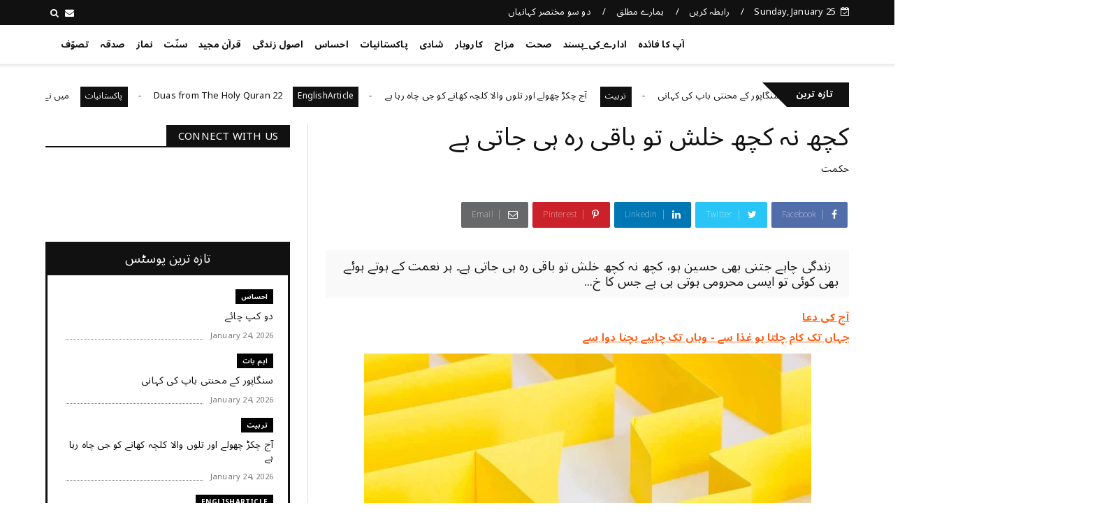

--- FILE ---
content_type: text/javascript; charset=UTF-8
request_url: https://www.aapkafaida.com/feeds/posts/default/-/%D8%AD%DA%A9%D9%85%D8%AA?alt=json-in-script&max-results=3&callback=jQuery224037489922990222135_1769342480999&_=1769342481000
body_size: 12612
content:
// API callback
jQuery224037489922990222135_1769342480999({"version":"1.0","encoding":"UTF-8","feed":{"xmlns":"http://www.w3.org/2005/Atom","xmlns$openSearch":"http://a9.com/-/spec/opensearchrss/1.0/","xmlns$blogger":"http://schemas.google.com/blogger/2008","xmlns$georss":"http://www.georss.org/georss","xmlns$gd":"http://schemas.google.com/g/2005","xmlns$thr":"http://purl.org/syndication/thread/1.0","id":{"$t":"tag:blogger.com,1999:blog-5325776260362389171"},"updated":{"$t":"2026-01-24T12:28:45.535+04:00"},"category":[{"term":"کہانی"},{"term":"EnglishArticle"},{"term":"حکمت"},{"term":"نماز"},{"term":"سوچئیے"},{"term":"معاشرہ"},{"term":"یاد_دہانی"},{"term":"سوال_جواب"},{"term":"قرآن"},{"term":"HadithInEnglish"},{"term":"تربیت"},{"term":"مختصر_کہانیاں"},{"term":"ادارے_کی_پسند"},{"term":"اخلاقیات"},{"term":"قرآن_سے_سیکھئے"},{"term":"کردار"},{"term":"احتساب"},{"term":"کہانیاں"},{"term":"ایمان"},{"term":"نصیحت"},{"term":"واقعہ"},{"term":"پاکستانیات"},{"term":"مزاح"},{"term":"رشتے"},{"term":"قرآن الکریم"},{"term":"دعا"},{"term":"صحت"},{"term":"احتیاط"},{"term":"اصول زندگی"},{"term":"جان_کے_جیو"},{"term":"اہم بات"},{"term":"سکون"},{"term":"کامیابی"},{"term":"ضروری_باتیں"},{"term":"احساس"},{"term":"ذکر"},{"term":"برکت"},{"term":"ذمہ داری"},{"term":"شادی"},{"term":"بچوں_کی_تربیت"},{"term":"خوش رہیں"},{"term":"حدیث_پاک"},{"term":"اشفاق احمد"},{"term":"الله_اکبر"},{"term":"تفسیرابن کثیر"},{"term":"کاروبار"},{"term":"معاشیات"},{"term":"والدین"},{"term":"روزہ"},{"term":"شکر"},{"term":"مثبت_سوچ"},{"term":"سخاوت"},{"term":"فکر"},{"term":"الله_کے_نام"},{"term":"کتاب_فضائل_اعمال"},{"term":"تنبیہہ الغافلین"},{"term":"شاعری"},{"term":"حقوق"},{"term":"Hadith"},{"term":"صدقہ"},{"term":"تصوّف"},{"term":"توبہ"},{"term":"یقین"},{"term":"ہنسی_مذاق"},{"term":"ذکر_الله"},{"term":"یاددہانی"},{"term":"حدیث"},{"term":"تصوف"},{"term":"سوال جواب"},{"term":"سوال ‏جواب"},{"term":"ترقی"},{"term":"سنّت"},{"term":"صحابہ_اکرام"},{"term":"اللہ اکبر"},{"term":"تبليغ"},{"term":"زکوٰۃ"},{"term":"جنید_طاہر"},{"term":"کتاب_تحفہ_النکاح"},{"term":"ٹیکنالوجی"}],"title":{"type":"text","$t":"کچھ نیا جانیں"},"subtitle":{"type":"html","$t":""},"link":[{"rel":"http://schemas.google.com/g/2005#feed","type":"application/atom+xml","href":"https:\/\/www.aapkafaida.com\/feeds\/posts\/default"},{"rel":"self","type":"application/atom+xml","href":"https:\/\/www.blogger.com\/feeds\/5325776260362389171\/posts\/default\/-\/%D8%AD%DA%A9%D9%85%D8%AA?alt=json-in-script\u0026max-results=3"},{"rel":"alternate","type":"text/html","href":"https:\/\/www.aapkafaida.com\/search\/label\/%D8%AD%DA%A9%D9%85%D8%AA"},{"rel":"hub","href":"http://pubsubhubbub.appspot.com/"},{"rel":"next","type":"application/atom+xml","href":"https:\/\/www.blogger.com\/feeds\/5325776260362389171\/posts\/default\/-\/%D8%AD%DA%A9%D9%85%D8%AA\/-\/%D8%AD%DA%A9%D9%85%D8%AA?alt=json-in-script\u0026start-index=4\u0026max-results=3"}],"author":[{"name":{"$t":"DailyTenMinutes"},"uri":{"$t":"http:\/\/www.blogger.com\/profile\/06246989241769921484"},"email":{"$t":"noreply@blogger.com"},"gd$image":{"rel":"http://schemas.google.com/g/2005#thumbnail","width":"32","height":"32","src":"\/\/blogger.googleusercontent.com\/img\/b\/R29vZ2xl\/AVvXsEi96cGVu_4QqKHl3XbR4VjWfQ8GvgII3NOhbZEtLgz7zRvmE3auHHg_OI38tmXEBvveZAk_subqWwzvbE8uxNNK-jiZFlbBHEG-8CeK5ZaVkQK8ZowBzF7ab46gtRvNVdg\/s113\/dailytenminutes.png"}}],"generator":{"version":"7.00","uri":"http://www.blogger.com","$t":"Blogger"},"openSearch$totalResults":{"$t":"176"},"openSearch$startIndex":{"$t":"1"},"openSearch$itemsPerPage":{"$t":"3"},"entry":[{"id":{"$t":"tag:blogger.com,1999:blog-5325776260362389171.post-5836459404408064174"},"published":{"$t":"2026-01-24T10:35:00.000+04:00"},"updated":{"$t":"2026-01-24T10:35:50.253+04:00"},"category":[{"scheme":"http://www.blogger.com/atom/ns#","term":"حکمت"}],"title":{"type":"text","$t":"بہترین بات: تقوی اور پرھیزگاری کا راز"},"content":{"type":"html","$t":"\u003Cdiv dir=\"ltr\" style=\"text-align: left;\" trbidi=\"on\"\u003E\n\u003Cdiv dir=\"rtl\"\u003E\u003Cdiv class=\"separator\" style=\"clear: both; text-align: center;\"\u003E\u003Ca href=\"https:\/\/blogger.googleusercontent.com\/img\/b\/R29vZ2xl\/AVvXsEibw26ykmXcTEbYhrlatom6ji9ktEMph6fBRcldRV8iDvbwzbwplJc2cv5G1WKVx_aHPQN9obPoAHEU0JpuqdXesVm-vCLh4SSzSI1yZ25cBazKoZ_mFDtxavKwyXcEX-T-AhMcmXX9_bHqEPSzXY7MKAz1gxeKh5rfgwvGU0be50cShzFr9HJ-e6nHslo\/s1120\/City%20-%20General%20.jpg\" imageanchor=\"1\" style=\"margin-left: 1em; margin-right: 1em;\"\u003E\u003Cimg border=\"0\" data-original-height=\"630\" data-original-width=\"1120\" height=\"180\" src=\"https:\/\/blogger.googleusercontent.com\/img\/b\/R29vZ2xl\/AVvXsEibw26ykmXcTEbYhrlatom6ji9ktEMph6fBRcldRV8iDvbwzbwplJc2cv5G1WKVx_aHPQN9obPoAHEU0JpuqdXesVm-vCLh4SSzSI1yZ25cBazKoZ_mFDtxavKwyXcEX-T-AhMcmXX9_bHqEPSzXY7MKAz1gxeKh5rfgwvGU0be50cShzFr9HJ-e6nHslo\/s320\/City%20-%20General%20.jpg\" width=\"320\" \/\u003E\u003C\/a\u003E\u003C\/div\u003E\u003Cbr \/\u003E\u003Cdiv style=\"text-align: right;\"\u003E\u003Cbr \/\u003E\u003C\/div\u003E\u003Cdiv style=\"text-align: right;\"\u003E\u003Cbr \/\u003E\u003C\/div\u003E\u003Cdiv style=\"text-align: right;\"\u003E\u003Cbr \/\u003E\u003C\/div\u003E\u003Cdiv style=\"text-align: right;\"\u003E\u003Cdiv\u003Eحضرت خواجہ حسن بصری رحمتہ اللہ علیہ سے کسی نے پوچھا کہ آپ کے تقوی اور پرھیزگاری کا\u0026nbsp;\u003Cu\u003Eراز\u003C\/u\u003E\u0026nbsp;کیا ھے\u003C\/div\u003E\u003Cdiv\u003Eآپ نے فرمایا میں نے چار چیزیں سمجھ لیں\u003C\/div\u003E\u003Cdiv\u003Eپہلی مجھ سے میرا رزق کوئ چھین نہی سکتا میرا دل مطمئن ھو گیا\u003C\/div\u003E\u003Cdiv\u003Eدوسری میں نے سمجھ لیا میں نے خود عبادت کرنی ھے کوئ دوسرا میرے لئے عبادت نہی کر سکتا تو میں نے عبادت شروع کر دی\u003C\/div\u003E\u003Cdiv\u003Eتیسری میں نے سمجھ لیا کہ اللہ عزوجل مجھے دیکھ رھا ھے چنانچہ مجھے گناہ سے شرمندگی محسوس ھوئ\u003C\/div\u003E\u003Cdiv\u003Eچوتھی میں نے سمجھ لیا کہ موت میرا انتظار کر رھی ھے تو بس میں نے اللہ عزوجل سے ملاقات کی تیاری شروع کر دی\u003C\/div\u003E\u003C\/div\u003E\u003C\/div\u003E\n\u003C\/div\u003E\n"},"link":[{"rel":"edit","type":"application/atom+xml","href":"https:\/\/www.blogger.com\/feeds\/5325776260362389171\/posts\/default\/5836459404408064174"},{"rel":"self","type":"application/atom+xml","href":"https:\/\/www.blogger.com\/feeds\/5325776260362389171\/posts\/default\/5836459404408064174"},{"rel":"alternate","type":"text/html","href":"https:\/\/www.aapkafaida.com\/2019\/01\/blog-post_71.html","title":"بہترین بات: تقوی اور پرھیزگاری کا راز"}],"author":[{"name":{"$t":"DailyTenMinutes"},"uri":{"$t":"http:\/\/www.blogger.com\/profile\/06246989241769921484"},"email":{"$t":"noreply@blogger.com"},"gd$image":{"rel":"http://schemas.google.com/g/2005#thumbnail","width":"32","height":"32","src":"\/\/blogger.googleusercontent.com\/img\/b\/R29vZ2xl\/AVvXsEi96cGVu_4QqKHl3XbR4VjWfQ8GvgII3NOhbZEtLgz7zRvmE3auHHg_OI38tmXEBvveZAk_subqWwzvbE8uxNNK-jiZFlbBHEG-8CeK5ZaVkQK8ZowBzF7ab46gtRvNVdg\/s113\/dailytenminutes.png"}}],"media$thumbnail":{"xmlns$media":"http://search.yahoo.com/mrss/","url":"https:\/\/blogger.googleusercontent.com\/img\/b\/R29vZ2xl\/AVvXsEibw26ykmXcTEbYhrlatom6ji9ktEMph6fBRcldRV8iDvbwzbwplJc2cv5G1WKVx_aHPQN9obPoAHEU0JpuqdXesVm-vCLh4SSzSI1yZ25cBazKoZ_mFDtxavKwyXcEX-T-AhMcmXX9_bHqEPSzXY7MKAz1gxeKh5rfgwvGU0be50cShzFr9HJ-e6nHslo\/s72-c\/City%20-%20General%20.jpg","height":"72","width":"72"}},{"id":{"$t":"tag:blogger.com,1999:blog-5325776260362389171.post-4650006720467216793"},"published":{"$t":"2026-01-24T10:28:00.000+04:00"},"updated":{"$t":"2026-01-24T10:28:05.148+04:00"},"category":[{"scheme":"http://www.blogger.com/atom/ns#","term":"حکمت"},{"scheme":"http://www.blogger.com/atom/ns#","term":"نصیحت"}],"title":{"type":"text","$t":"اچھی اور بری صحبت"},"content":{"type":"html","$t":"\u003Cdiv dir=\"ltr\" style=\"text-align: left;\" trbidi=\"on\"\u003E\n\u003Cdiv style=\"text-align: right;\"\u003E\n\u003Cdiv class=\"separator\" style=\"clear: both; text-align: center;\"\u003E\n\u003Ca href=\"https:\/\/blogger.googleusercontent.com\/img\/b\/R29vZ2xl\/AVvXsEiCLaUnCIyWhDGzSj5JL1pvjqmcexzVyietQMytmVnUCutBADRO0LcYFjr2DRRlbKEq6NZSyHHmzWFEtONY4qgnnd8_Mawn7v1w3krFzq4lqV9o9jHCa5FmUsK3rXpKLW4jV6m5Shplmqc\/s1600\/bad+9+aapkafaida.com.jpg\" imageanchor=\"1\" style=\"margin-left: 1em; margin-right: 1em;\"\u003E\u003Cimg border=\"0\" data-original-height=\"284\" data-original-width=\"504\" height=\"360\" src=\"https:\/\/blogger.googleusercontent.com\/img\/b\/R29vZ2xl\/AVvXsEiCLaUnCIyWhDGzSj5JL1pvjqmcexzVyietQMytmVnUCutBADRO0LcYFjr2DRRlbKEq6NZSyHHmzWFEtONY4qgnnd8_Mawn7v1w3krFzq4lqV9o9jHCa5FmUsK3rXpKLW4jV6m5Shplmqc\/s640\/bad+9+aapkafaida.com.jpg\" width=\"640\" \/\u003E\u003C\/a\u003E\u003C\/div\u003E\n\u003Cbr \/\u003E\n\u003Cbr \/\u003E\n\u003Cspan style=\"font-size: large;\"\u003E\u003Cbr \/\u003E مشہور عالم ابوالفرج ابن جوزی رحمتہ اللہ علیہ کا ارشاد ہے کہ ایک مومن کے لیے دینی و دنیوی اور ظاہری و باطنی لحاظ سے سب سے زیادہ جو چیز تکلیف دہ اور نقصان دہ ہے وہ دنیا داروں کی صحبت اور ان کے ساتھ ہم نشینی ہے۔\u003C\/span\u003E\u003C\/div\u003E\n\u003Cdiv style=\"text-align: right;\"\u003E\n\u003C\/div\u003E\n\u003Cdiv style=\"text-align: right;\"\u003E\n\u003Cspan style=\"font-size: large;\"\u003E\u0026nbsp;یاد رکھیئےہر شخص غیر شعوری اور غیر ارادی طور پر مثبت و متقی انداز میں دوسرے سے کسی قدر ضرور متاثر ہوتا ہے اور دوسرے کے طبیعت کے اچھے برے آثار یقینا قبول کرلیتا ہے۔ یاد رکھو! دنیا اس کے آثار کا دیکھنا طلب دنیا پر برانگیختہ کرتا ہے، اسی طرح دنیا داروں ، ان کے ماحول اور ان کے احوال کو دیکھنے سے ضرور دنیا طلبی کے آثار دل و دماغ کو متاثر کرتے ہیں۔ لہٰذا دنیا داروں کی صحبت اور ان کے احوال سے بچو اور دور رہو ، کیونکہ ان کی صحبت و ہم نشینی ، طلب دنیا میں معین و مددگار ہے اور طلب آخرت و طلب رضا حق سے دوری کا باعث و ذریعہ ہے۔\u003Cbr \/\u003E\u003Cbr \/\u003Eسبق:- ہر انسان پر صحبت کا اثر ضرور پڑتا ہے اسلئے اگر ہمیں اپنی آخرت سنوارنی ہے تو دیندار صحبت اور محفل میں شرکت کی جستجو میں رہنا چاہیئے تاکہ ان سے متاثر ہوکر دینی رغبت میں اضافہ ہو نہ کہ دنیاوی۔\u003C\/span\u003E\u003C\/div\u003E\n\u003Cb\u003E\u003C\/b\u003E\u003C\/div\u003E\n"},"link":[{"rel":"edit","type":"application/atom+xml","href":"https:\/\/www.blogger.com\/feeds\/5325776260362389171\/posts\/default\/4650006720467216793"},{"rel":"self","type":"application/atom+xml","href":"https:\/\/www.blogger.com\/feeds\/5325776260362389171\/posts\/default\/4650006720467216793"},{"rel":"alternate","type":"text/html","href":"https:\/\/www.aapkafaida.com\/2019\/10\/achi-aur-buri-sohbat.html","title":"اچھی اور بری صحبت"}],"author":[{"name":{"$t":"DailyTenMinutes"},"uri":{"$t":"http:\/\/www.blogger.com\/profile\/06246989241769921484"},"email":{"$t":"noreply@blogger.com"},"gd$image":{"rel":"http://schemas.google.com/g/2005#thumbnail","width":"32","height":"32","src":"\/\/blogger.googleusercontent.com\/img\/b\/R29vZ2xl\/AVvXsEi96cGVu_4QqKHl3XbR4VjWfQ8GvgII3NOhbZEtLgz7zRvmE3auHHg_OI38tmXEBvveZAk_subqWwzvbE8uxNNK-jiZFlbBHEG-8CeK5ZaVkQK8ZowBzF7ab46gtRvNVdg\/s113\/dailytenminutes.png"}}],"media$thumbnail":{"xmlns$media":"http://search.yahoo.com/mrss/","url":"https:\/\/blogger.googleusercontent.com\/img\/b\/R29vZ2xl\/AVvXsEiCLaUnCIyWhDGzSj5JL1pvjqmcexzVyietQMytmVnUCutBADRO0LcYFjr2DRRlbKEq6NZSyHHmzWFEtONY4qgnnd8_Mawn7v1w3krFzq4lqV9o9jHCa5FmUsK3rXpKLW4jV6m5Shplmqc\/s72-c\/bad+9+aapkafaida.com.jpg","height":"72","width":"72"}},{"id":{"$t":"tag:blogger.com,1999:blog-5325776260362389171.post-5436152522809596502"},"published":{"$t":"2025-12-14T11:53:00.001+04:00"},"updated":{"$t":"2025-12-14T11:53:38.087+04:00"},"category":[{"scheme":"http://www.blogger.com/atom/ns#","term":"حکمت"}],"title":{"type":"text","$t":"قدرت کی ڈ سٹری بیوشن"},"content":{"type":"html","$t":"\n\n\u003Cp align=\"right\" class=\"MsoNormal\" style=\"line-height: normal; margin-bottom: 0in; text-align: right;\"\u003E\u003Cspan style=\"font-family: \u0026quot;Times New Roman\u0026quot;,serif; font-size: 12.0pt; mso-fareast-font-family: \u0026quot;Times New Roman\u0026quot;;\"\u003E\u003C\/span\u003E\u003C\/p\u003E\u003Cdiv class=\"separator\" style=\"clear: both; text-align: center;\"\u003E\u003Ca href=\"https:\/\/blogger.googleusercontent.com\/img\/b\/R29vZ2xl\/AVvXsEhfiYFep2w4zb4YkQ4LNkI14uv2ZPcpgQXzg-VrAQ5DwszlUiMt5KaGjYIM5y39AmOEhX1BsyxVlZ9LQPsl74IiGn1UeUI5UCQI0kGMbbn6XXH4wzpsgHI_DQfwfMzHBzAGRzgOnKllC-U\/s1120\/scene+-+evening+-+town+-+1+-+2.jpg\" imageanchor=\"1\" style=\"margin-left: 1em; margin-right: 1em;\"\u003E\u003Cimg border=\"0\" data-original-height=\"630\" data-original-width=\"1120\" height=\"360\" src=\"https:\/\/blogger.googleusercontent.com\/img\/b\/R29vZ2xl\/AVvXsEhfiYFep2w4zb4YkQ4LNkI14uv2ZPcpgQXzg-VrAQ5DwszlUiMt5KaGjYIM5y39AmOEhX1BsyxVlZ9LQPsl74IiGn1UeUI5UCQI0kGMbbn6XXH4wzpsgHI_DQfwfMzHBzAGRzgOnKllC-U\/w640-h360\/scene+-+evening+-+town+-+1+-+2.jpg\" width=\"640\" \/\u003E\u003C\/a\u003E\u003C\/div\u003E\u003Cbr \/\u003E\u0026nbsp;\u003Cp\u003E\u003C\/p\u003E\n\n\u003Cp align=\"right\" class=\"MsoNormal\" style=\"line-height: normal; margin-bottom: 0in; text-align: right;\"\u003E\u003Cspan style=\"font-family: \u0026quot;Times New Roman\u0026quot;,serif; font-size: 12.0pt; mso-fareast-font-family: \u0026quot;Times New Roman\u0026quot;;\"\u003Eقدرت کی ڈ سٹری بیوشن\u003C\/span\u003E\u003C\/p\u003E\n\n\u003Cp align=\"right\" class=\"MsoNormal\" style=\"line-height: normal; margin-bottom: 0in; text-align: right;\"\u003E\u003Cspan style=\"font-family: \u0026quot;Times New Roman\u0026quot;,serif; font-size: 12.0pt; mso-fareast-font-family: \u0026quot;Times New Roman\u0026quot;;\"\u003E\u0026nbsp;\u003C\/span\u003E\u003C\/p\u003E\n\n\u003Cp align=\"right\" class=\"MsoNormal\" style=\"line-height: normal; margin-bottom: 0in; text-align: right;\"\u003E\u003Cspan style=\"font-family: \u0026quot;Times New Roman\u0026quot;,serif; font-size: 12.0pt; mso-fareast-font-family: \u0026quot;Times New Roman\u0026quot;;\"\u003E( ڈاکٹر ایزدفاروق )\u003C\/span\u003E\u003C\/p\u003E\n\n\u003Cp align=\"right\" class=\"MsoNormal\" style=\"line-height: normal; margin-bottom: 0in; text-align: right;\"\u003E\u003Cspan style=\"font-family: \u0026quot;Times New Roman\u0026quot;,serif; font-size: 12.0pt; mso-fareast-font-family: \u0026quot;Times New Roman\u0026quot;;\"\u003E\u0026nbsp;\u003C\/span\u003E\u003C\/p\u003E\n\n\u003Cp align=\"right\" class=\"MsoNormal\" style=\"line-height: normal; margin-bottom: 0in; text-align: right;\"\u003E\u003Cspan style=\"font-family: \u0026quot;Times New Roman\u0026quot;,serif; font-size: 12.0pt; mso-fareast-font-family: \u0026quot;Times New Roman\u0026quot;;\"\u003Eپروفیسرصاحب، آپکے کتنے بچے ہیں؟ میں\nنے کہا ’’تین‘‘۔انہوں نے پھرپوچھا’’انکی عمریں کیاہیں؟میں نے جوا ب دیا\n’’نوسال،سات سال اورتین سال‘‘۔یہ سن کر انہوں نے کہا ’’ پھر تو یقیناآپ یونیورسٹی\nسے واپسی پر ان کے لیے کچھ نہ کچھ لے کرجاتے ہوں گے؟‘‘ میرے اثبات میں جواب دینے\nپر انہوں نے پھر استفسار کیا ’’آپ ان چیزوں کو ان میں کیسے تقسیم کرتے ہیں؟میں نے\nکہا ’’میرا ایک بیٹا اور دو بیٹیاں ہیں اور چونکہ بیٹا بڑا ہے اس لیے میں اپنی\nلائی ہوئی تمام چیزیں اس کے حوالے کر دیتا ہوں اوراس سے کہتا ہوں کہ انہیں آپس میں\nبانٹ لو‘‘۔ یہ سن کر انہوں نے فرمایا ’’پروفیسرصاحب،اگر آپ کو کسی دن یہ پتا چلے\nکہ آپکاصاحبزادہ آپکی لائی ہوئی چیزیںآپکی ہدایت کے مطابق تقسیم نہیں کرتا یا\nانہیں بانٹنے میں انصاف سے کام نہیں لیتاتوآپ کیا کریں گے؟ میں نے ہنستے ہوئے\nکہا’’ اگرکبھی ایسا ہوا تو ا سکا حل تو بہت آسان ہے، میں اگلی بار اس کو صرف اسی\nکا حصہ دوں گا اور بیٹیوں کا حصہ انہیں خود الگ سے دے دیاکروں گا‘‘۔ یہ سن کر ان\nکے چہرے پر ایک معنی خیز مسکراہٹ ابھری اور انہوں نے ایک ٹھنڈی سانس بھرتے ہوے\nکہا’’پروفیسر صاحب! آپکی اس بات میں وہی فلسفہ کارفرما ہے جسکی بنیاد پر اللہ پاک\nنے اپنی عنایات تقسیم کرنے کا فارمولا طے کر رکھا ہے۔اللہ پاک آپ کوجو رزق اور\nنعمتیں عطا فرماتا ہے وہ صرف اور صرف آپ کے لئے نہیں ہوتیں‘ ان میں بہت سے لوگوں\nکا حصہ ہوتا ہے اور جب تک آپ وہ حصہ ان حقداروں تک پوری ایمانداری اور انصاف سے\nپہنچاتے رہتے ہیں ‘آپ کو وہ حصہ اسی تناسب سے ملتا رہتا ہے اور آپ بھی دنیا کی\nنظرمیں مالدار‘ سیٹھ‘ جاگیردار اورسرمایہ دار بنے رہتے ہیں۔لیکن جب اس تقسیم میں\nکوتاہی یا بداعتدالی ہوتی ہے تو اللہ پاک آپ کو صرف آپکے حصے تک محدود کر دیتا ہے\nاور اس ریل پیل سے محروم کر دیتا ہے۔ پھر وہ رب کریم وہ رزق یا تو ان لوگوں تک\nبراہ راست پہنچانا شروع کر دیتا ہے یا اس رزق کی تقسیم کیلئے کوئی نیا ’’ڈسٹری\nبیوٹر‘‘مقرر کر دیتا ہے اور دنیایہ سمجھتی ہے کہ یہ سیٹھ دیوالیہ ہو گیا ہے۔ اسی\nدوران یہ باتیں بھی سننے میں آتی ہیں کہ فلاں کے بیٹے پر اللہ کا بہت کرم ہے‘ دن\nدگنی رات چوگنی ترقی کر رہا ہے‘ دنوں میں کروڑ پتی ہو گیا ہے۔ یہ وہی شخص ہوتا ہے\nجسے رب کریم نے آپ کو ہٹا کر آپکی جگہ نیا ’’ڈسٹری بیوٹر‘‘ مقرر کر دیا ہوتا ہے‘‘۔\u003C\/span\u003E\u003C\/p\u003E\n\n\u003Cp align=\"right\" class=\"MsoNormal\" style=\"line-height: normal; margin-bottom: 0in; text-align: right;\"\u003E\u003Cspan style=\"font-family: \u0026quot;Times New Roman\u0026quot;,serif; font-size: 12.0pt; mso-fareast-font-family: \u0026quot;Times New Roman\u0026quot;;\"\u003E\u0026nbsp;\u003C\/span\u003E\u003C\/p\u003E\n\n\u003Cp align=\"right\" class=\"MsoNormal\" style=\"line-height: normal; margin-bottom: 0in; text-align: right;\"\u003E\u003Cspan style=\"font-family: \u0026quot;Times New Roman\u0026quot;,serif; font-size: 12.0pt; mso-fareast-font-family: \u0026quot;Times New Roman\u0026quot;;\"\u003Eیہ مکالمہ پروفیسر عمران صاحب اور ان\nکے ایک دوست کے مابین ہوا۔ عمران صاحب ’’شہیدذوالفقارعلی بھٹوانسٹیٹیوٹ آف سائنس\nاینڈ ٹیکنالوجی‘‘ اسلام آباد میں اکاؤنٹنگ کے استاد ہیں اور امریکہ سے اکاؤنٹنگ کی\nاعلیٰ ترین ڈگری کے حامل ہیں۔ یہ واقعہ انہوں نے ۲۰۱۲ ؁ میں ہم ایم۔بی۔اے کے\nسٹوڈنٹس کو اکاؤنٹنگ کے لیکچر کے دوران سنایا۔\u003C\/span\u003E\u003C\/p\u003E\n\n\u003Cp align=\"right\" class=\"MsoNormal\" style=\"line-height: normal; margin-bottom: 0in; text-align: right;\"\u003E\u003Cspan style=\"font-family: \u0026quot;Times New Roman\u0026quot;,serif; font-size: 12.0pt; mso-fareast-font-family: \u0026quot;Times New Roman\u0026quot;;\"\u003E\u0026nbsp;\u003C\/span\u003E\u003C\/p\u003E\n\n\u003Cp align=\"right\" class=\"MsoNormal\" style=\"line-height: normal; margin-bottom: 0in; text-align: right;\"\u003E\u003Cspan style=\"font-family: \u0026quot;Times New Roman\u0026quot;,serif; font-size: 12.0pt; mso-fareast-font-family: \u0026quot;Times New Roman\u0026quot;;\"\u003Eدیکھا جائے تو اللہ کی تقسیم کا یہ\nمعاملہ صرف رزق تک ہی محدود نہیں ہے۔ اس میں عزت ‘ سکون‘ امن اور آسانیاں بھی شامل\nہیں۔ خاص طور پر عزت کا معاملہ بڑا خاص الخاص ہے اور اس کو بہت اچھی طرح سمجھنے کی\nضرورت ہے۔ اللہ پاک عزت کے معاملے میں بہت حساس ہے۔ ہم نے اللہ کی دی ہوئی عزت کو\nاپنی ذاتی کمائی سمجھ لیا ہے۔ہم اس گمان میں مبتلا ہیں کہ اس عزت کے ہم بلا شرکت\nغیر مالک ہیں۔یہ ساری\u0026nbsp;\u003C\/span\u003E\u003C\/p\u003E\n\n\u003Cp align=\"right\" class=\"MsoNormal\" style=\"line-height: normal; margin-bottom: 0in; text-align: right;\"\u003E\u003Cspan style=\"font-family: \u0026quot;Times New Roman\u0026quot;,serif; font-size: 12.0pt; mso-fareast-font-family: \u0026quot;Times New Roman\u0026quot;;\"\u003E\u0026nbsp;\u003C\/span\u003E\u003C\/p\u003E\n\n\u003Cp align=\"right\" class=\"MsoNormal\" style=\"line-height: normal; margin-bottom: 0in; text-align: right;\"\u003E\u003Cspan style=\"font-family: \u0026quot;Times New Roman\u0026quot;,serif; font-size: 12.0pt; mso-fareast-font-family: \u0026quot;Times New Roman\u0026quot;;\"\u003Eکی ساری ہماری ذاتی میراث اور ہماری\nاہلیت اور صلاحیتوں کا ثمر ہے۔حالانکہ ایسا قطعاََنہیں ہے۔ اس عزت میں بھی بہت سے\nلوگ حصہ دار ہیں اور یہاں بھی اسی فارمولا کا اطلاق ہوتا ہے۔ جب تک ہم ہر حقدار کو\nاس کی عزت کے حق کا حصہ پوری ایمانداری سے دیتے رہیں گے یہ عزت برقرار رہے\nگی۔دوسری صورت میں بڑے بڑے تخت نشیں‘ خاک نشیں ہو گئے۔ یہی معاملہ امن‘ سکون اور\nآسانیوں کا بھی ہے۔\u003C\/span\u003E\u003C\/p\u003E\n\n\u003Cp align=\"right\" class=\"MsoNormal\" style=\"line-height: normal; margin-bottom: 0in; text-align: right;\"\u003E\u003Cspan style=\"font-family: \u0026quot;Times New Roman\u0026quot;,serif; font-size: 12.0pt; mso-fareast-font-family: \u0026quot;Times New Roman\u0026quot;;\"\u003E\u0026nbsp;\u003C\/span\u003E\u003C\/p\u003E\n\n\u003Cp align=\"right\" class=\"MsoNormal\" style=\"line-height: normal; margin-bottom: 0in; text-align: right;\"\u003E\u003Cspan style=\"font-family: \u0026quot;Times New Roman\u0026quot;,serif; font-size: 12.0pt; mso-fareast-font-family: \u0026quot;Times New Roman\u0026quot;;\"\u003Eآپ اپنے گردواطراف میں نظردوڑائیں تو\nآپ کو بے چین‘ بے سکون اور ہیجانی کیفیت مین مبتلا لوگوں کا ہجوم نظر آئے گا۔بد\nقسمتی سے ہم من حیث القوم بھی انہی کیفیات کا شکار ہیں۔ ایسا کیوں ہے؟باقی اقوام\nعالم کے مقابلے میں ہم اتنے محروم کیوں ہیں؟ کیا یہ ہماری بداعمالیوں اور گناہوں\nکا نتیجہ ہے یا کوئی اور معاملہ ہے؟\u003C\/span\u003E\u003C\/p\u003E\n\n\u003Cp align=\"right\" class=\"MsoNormal\" style=\"line-height: normal; margin-bottom: 0in; text-align: right;\"\u003E\u003Cspan style=\"font-family: \u0026quot;Times New Roman\u0026quot;,serif; font-size: 12.0pt; mso-fareast-font-family: \u0026quot;Times New Roman\u0026quot;;\"\u003E\u0026nbsp;\u003C\/span\u003E\u003C\/p\u003E\n\n\u003Cp align=\"right\" class=\"MsoNormal\" style=\"line-height: normal; margin-bottom: 0in; text-align: right;\"\u003E\u003Cspan style=\"font-family: \u0026quot;Times New Roman\u0026quot;,serif; font-size: 12.0pt; mso-fareast-font-family: \u0026quot;Times New Roman\u0026quot;;\"\u003Eانسانی بس میں جو برائیاں ہیں ان کو\nاگر بنظرغائردیکھا جائے تو وہ جھوٹ سے شروع ہو کر قتل وغارت گری تک جاتی ہیں اور\nان کے درمیان بے ایمانی‘ چوری چکاری‘ لوٹ مار‘ فتنہ وفساد ‘ رشوت ستانی‘ جواء‘ نشہ\nبازی اور زنا جیسی علتیں شامل ہیں۔ یہ تمام برائیاں بقدر استطاعت ہماری قوم میں\nموجود ہیں لیکن دوسری طرف دیکھا جائے تو کوئی بھی قوم یا ملک ان برائیوں سے مبراء\nنہیں ہے۔ بلکہ بہت سی اقوام ان معاملات میں ہم سے کئی گنا آگے نظر آتی ہیں لیکن\nعجیب معاملہ ہے کہ وہ اقوام دنیاوی ترقی‘ سہولیات کی دستیابی‘ وسائل کی فراوانی‘\nامن وامان اور سماجی بھلائی میں بھی ہم سے کئی گنا آگے ہیں ۔ ایسا کیوں ہے؟\u003C\/span\u003E\u003C\/p\u003E\n\n\u003Cp align=\"right\" class=\"MsoNormal\" style=\"line-height: normal; margin-bottom: 0in; text-align: right;\"\u003E\u003Cspan style=\"font-family: \u0026quot;Times New Roman\u0026quot;,serif; font-size: 12.0pt; mso-fareast-font-family: \u0026quot;Times New Roman\u0026quot;;\"\u003E\u0026nbsp;\u003C\/span\u003E\u003C\/p\u003E\n\n\u003Cp align=\"right\" class=\"MsoNormal\" style=\"line-height: normal; margin-bottom: 0in; text-align: right;\"\u003E\u003Cspan style=\"font-family: \u0026quot;Times New Roman\u0026quot;,serif; font-size: 12.0pt; mso-fareast-font-family: \u0026quot;Times New Roman\u0026quot;;\"\u003Eپاکستانی قوم کی بے سکونی‘ زبوں حالی\nاور مسلسل زوال پذیری کا جائزہ لینے کے بعد ہونے والا انکشاف انتہائی لرزہ خیز\nہے۔ہم اپنے گناہوں کی فہرست کو بغور دیکھیں تو اس میں ایک جرم ایسا ہے جسے ہم غلطی\nکا درجہ دینے کو بھی تیار نہیں ہیں‘ اورحقیقتاََیہی اس تمام بے برکتی کی جڑ ہے۔\nدراصل ہم’’ توہین مخلوق خدا ‘‘ کے مجرم ہیں‘ ہم احترام انسانیت کے منکر ہیں۔ اللہ\nکریم اپنے منکرین کو تو اس دنیا کی حد تک مہلت دے دیتا ہے لیکن احترام انسانیت کے\nمنکر ین یہاں وہاں ہر دو جگہ زیر عتاب ہیں اور رہیں گے۔یہی ایک سب سے واضح فرق ہے\nجو ہم اور دوسری اقوام میں ہے۔\u003C\/span\u003E\u003C\/p\u003E\n\n\u003Cp align=\"right\" class=\"MsoNormal\" style=\"line-height: normal; margin-bottom: 0in; text-align: right;\"\u003E\u003Cspan style=\"font-family: \u0026quot;Times New Roman\u0026quot;,serif; font-size: 12.0pt; mso-fareast-font-family: \u0026quot;Times New Roman\u0026quot;;\"\u003E\u0026nbsp;\u003C\/span\u003E\u003C\/p\u003E\n\n\u003Cp align=\"right\" class=\"MsoNormal\" style=\"line-height: normal; margin-bottom: 0in; text-align: right;\"\u003E\u003Cspan style=\"font-family: \u0026quot;Times New Roman\u0026quot;,serif; font-size: 12.0pt; mso-fareast-font-family: \u0026quot;Times New Roman\u0026quot;;\"\u003Eہم نے رب کی دی ہوئی عزت سے لوگوں کا\nحصہ نکالنا چھوڑ دیا ہے اوراس طرح عزت کی ترسیل میں کمی واقع ہو گئی ہے‘ ہم نے\nاپنے رب کی دی گئی آسانیوں کو بانٹنا چھوڑ دیا ہے اور وہ آسانیاں بھی ہم سے چھن\nرہی ہیں۔ کسی اعلیٰ سرکاری افسر یا سیاستدان کے بیٹے حتیٰ کہ اس کے ملازم سے کی\nگئی نادانستہ بدکلامی تو ہمیں اسکے خوف سے تمام رات بے سکون رکھے اور ر ب العالمین\nکی مخلوق سے روزانہ کی بنیاد پر کی جانے والی دانستہ زیادتیاں ہمارے ماتھے پر بل\nبھی نہ ڈالیں۔ ایسے تو نہیں چلے گا اور اگر مصلحتاََ چل بھی رہا ہے تو آخر کب تک؟\u003C\/span\u003E\u003C\/p\u003E\n\n\u003Cp align=\"right\" class=\"MsoNormal\" style=\"line-height: normal; margin-bottom: 0in; text-align: right;\"\u003E\u003Cspan style=\"font-family: \u0026quot;Times New Roman\u0026quot;,serif; font-size: 12.0pt; mso-fareast-font-family: \u0026quot;Times New Roman\u0026quot;;\"\u003E\u0026nbsp;\u003C\/span\u003E\u003C\/p\u003E\n\n\u003Cp align=\"right\" class=\"MsoNormal\" style=\"line-height: normal; margin-bottom: 0in; text-align: right;\"\u003E\u003Cspan style=\"font-family: \u0026quot;Times New Roman\u0026quot;,serif; font-size: 12.0pt; mso-fareast-font-family: \u0026quot;Times New Roman\u0026quot;;\"\u003Eیہ توہین آدمیت کا کھیل ہمارے ہر گھر\n‘ گلی کوچے ‘ سرکاری دفاتر‘ ہر گاؤں ‘ ہر شہر‘ الغرض ہر طرف انتہائی ڈھٹائی سے\nکھیلا جا رہا ہے۔ ہم اپنے سے ہر کمتر اور کمزور کیلئے فرعون ہیں۔ جو جس کو نقصان\nپہنچانے کی اہلیت یا طاقت رکھتا ہے وہ اس کیلئے فرعون ہے۔ فرعونیت کا یہ عمل ہر\nدرجے پر کارفرما ہے۔وزیراعظم وزیراعلیٰ کیلئے‘ وزیراعلیٰ چیف سیکرٹری اور آئی جی\nکیلئے‘ چیف سیکرٹری اور آئی جی ‘کمشنر اور ایس پی کیلئے اور\u0026nbsp;\u003C\/span\u003E\u003C\/p\u003E\n\n\u003Cp align=\"right\" class=\"MsoNormal\" style=\"line-height: normal; margin-bottom: 0in; text-align: right;\"\u003E\u003Cspan style=\"font-family: \u0026quot;Times New Roman\u0026quot;,serif; font-size: 12.0pt; mso-fareast-font-family: \u0026quot;Times New Roman\u0026quot;;\"\u003E\u0026nbsp;\u003C\/span\u003E\u003C\/p\u003E\n\n\u003Cp align=\"right\" class=\"MsoNormal\" style=\"line-height: normal; margin-bottom: 0in; text-align: right;\"\u003E\u003Cspan style=\"font-family: \u0026quot;Times New Roman\u0026quot;,serif; font-size: 12.0pt; mso-fareast-font-family: \u0026quot;Times New Roman\u0026quot;;\"\u003Eاسی درجہ بندی سے ایک پٹواری ‘کلرک\nاور سپاہی ایک عام غریب آدمی کیلئے فرعون ہے۔ہر شخص اپنے فرعون کا بدلہ اپنی رعیت\nپر کئی گنا شدت اور نفرت سے اتارنے پر کمر بستہ ہے اور پھربھی ہم اپنے رب سے شکوہ\nکناں ہیں کہ اسکی رحمتوں کی برسات میں وہ شدت کیوں نہیں رہی جو ہمارے اسلاف پر تھی\nاور اب قوم کفار پر بدرجہء اتم جاری و ساری ہے۔\u003C\/span\u003E\u003C\/p\u003E\n\n\u003Cp align=\"right\" class=\"MsoNormal\" style=\"line-height: normal; margin-bottom: 0in; text-align: right;\"\u003E\u003Cspan style=\"font-family: \u0026quot;Times New Roman\u0026quot;,serif; font-size: 12.0pt; mso-fareast-font-family: \u0026quot;Times New Roman\u0026quot;;\"\u003E\u0026nbsp;\u003C\/span\u003E\u003C\/p\u003E\n\n\u003Cp align=\"right\" class=\"MsoNormal\" style=\"line-height: normal; margin-bottom: 0in; text-align: right;\"\u003E\u003Cspan style=\"font-family: \u0026quot;Times New Roman\u0026quot;,serif; font-size: 12.0pt; mso-fareast-font-family: \u0026quot;Times New Roman\u0026quot;;\"\u003Eہم اپنے غریب ہمسائے کے مجرم ہیں‘ اس\nغریب بچی کے مجرم ہیں جس کی شادی کا کل خرچ ہمارے بچے کی سالانہ پاکٹ منی کے برابر\nہے۔ ان طعنوں میں برابر کے شریک جرم ہیں جووہ تمام عمر کم جہیز لانے پر سہتی ہے۔ہم\nاس بیمار بچے کے مجرم ہیں جس کے علاج کا خرچ ہمارے گھر میں کھڑی بہت سی گاڑیوں میں\nسے کسی ایک کی قیمت میں ہو سکتا ہے۔ ہم اس عرضی خواں کے مجرم ہیں جو قرض لیکر دور\nدراز کے گاؤں سے ہمارے دفتر اس غلط وقت پہنچتا ہے جب ہم اپنے کسی عزیز یا دوست سے\nگپ شپ میں مصروف ہوتے ہیں اور وہ اگلے دن کیلئے ٹال دیا جاتا ہے۔ ہم اس گھریلو\nملازمہ کے مجرم ہیں جس کا بیٹا ہمارے گھر کھڑی ٹوٹی سائیکل‘ پرانے کپڑوں اور جوتوں\nکو حسرت کی نگاہ سے دیکھتا ہے جنہیں ہم استعمال کرتے ہیں اور نہ ہی کسی کو دینے کی\nہمت رکھتے ہیں۔\u003C\/span\u003E\u003C\/p\u003E\n\n\u003Cp align=\"right\" class=\"MsoNormal\" style=\"line-height: normal; margin-bottom: 0in; text-align: right;\"\u003E\u003Cspan style=\"font-family: \u0026quot;Times New Roman\u0026quot;,serif; font-size: 12.0pt; mso-fareast-font-family: \u0026quot;Times New Roman\u0026quot;;\"\u003E\u0026nbsp;\u003C\/span\u003E\u003C\/p\u003E\n\n\u003Cp align=\"right\" class=\"MsoNormal\" style=\"line-height: normal; margin-bottom: 0in; text-align: right;\"\u003E\u003Cspan style=\"font-family: \u0026quot;Times New Roman\u0026quot;,serif; font-size: 12.0pt; mso-fareast-font-family: \u0026quot;Times New Roman\u0026quot;;\"\u003Eاس اجتماعی بے چینی‘ بے سکونی‘بے\nبرکتی اور ہیجان سے نکلنے کا بس ایک ہی راستہ ہے۔ ہمیں اپنے روزمرہ کے رویوں کو\nبدلنا ہوگا‘ ہمیں یہ سمجھنا پڑے گاکہ مخلوق کی عزت دراصل اسکے خالق کی عزت اور\nمخلوق سے پیار دراصل اس کے خالق سے پیار ہے۔ کیا ہم ان اقوام کا مقابلہ کر سکتے\nہیں جہاں انسان تو انسان ‘ جانور بھی اپنے حصے کی عزت‘ پیار اور سہولیات کا حصہ\nپوری ایمانداری اوردھڑلے سے وصول کرتا ہے۔ جب ہم پیار کی جگہ نفرت‘ عزت کی جگہ\nحقارت اور بخشش کی بجائے محرومیوں کا بیوپار کریں گے تو پھر ہمیں یقین کر لینا\nچاہیئے کہ وہ خالق دو جہاں جلد یا بدیر ہمیں ہٹا کر کوئی نیا ’’ڈسٹری بیوٹر‘‘ مقرر\nکر دے گا۔\u003C\/span\u003E\u003C\/p\u003E\n\n\u003Cp align=\"right\" class=\"MsoNormal\" style=\"text-align: right;\"\u003E\u003Cspan style=\"mso-spacerun: yes;\"\u003E\u0026nbsp;\u003C\/span\u003E\u003C\/p\u003E\n\n\u003C!--[if gte mso 9]\u003E\u003Cxml\u003E\n \u003Co:OfficeDocumentSettings\u003E\n  \u003Co:AllowPNG\/\u003E\n \u003C\/o:OfficeDocumentSettings\u003E\n\u003C\/xml\u003E\u003C![endif]--\u003E\u003C!--[if gte mso 9]\u003E\u003Cxml\u003E\n \u003Cw:WordDocument\u003E\n  \u003Cw:View\u003ENormal\u003C\/w:View\u003E\n  \u003Cw:Zoom\u003E0\u003C\/w:Zoom\u003E\n  \u003Cw:TrackMoves\/\u003E\n  \u003Cw:TrackFormatting\/\u003E\n  \u003Cw:PunctuationKerning\/\u003E\n  \u003Cw:ValidateAgainstSchemas\/\u003E\n  \u003Cw:SaveIfXMLInvalid\u003Efalse\u003C\/w:SaveIfXMLInvalid\u003E\n  \u003Cw:IgnoreMixedContent\u003Efalse\u003C\/w:IgnoreMixedContent\u003E\n  \u003Cw:AlwaysShowPlaceholderText\u003Efalse\u003C\/w:AlwaysShowPlaceholderText\u003E\n  \u003Cw:DoNotPromoteQF\/\u003E\n  \u003Cw:LidThemeOther\u003EEN-US\u003C\/w:LidThemeOther\u003E\n  \u003Cw:LidThemeAsian\u003EX-NONE\u003C\/w:LidThemeAsian\u003E\n  \u003Cw:LidThemeComplexScript\u003EX-NONE\u003C\/w:LidThemeComplexScript\u003E\n  \u003Cw:Compatibility\u003E\n   \u003Cw:BreakWrappedTables\/\u003E\n   \u003Cw:SnapToGridInCell\/\u003E\n   \u003Cw:WrapTextWithPunct\/\u003E\n   \u003Cw:UseAsianBreakRules\/\u003E\n   \u003Cw:DontGrowAutofit\/\u003E\n   \u003Cw:SplitPgBreakAndParaMark\/\u003E\n   \u003Cw:EnableOpenTypeKerning\/\u003E\n   \u003Cw:DontFlipMirrorIndents\/\u003E\n   \u003Cw:OverrideTableStyleHps\/\u003E\n  \u003C\/w:Compatibility\u003E\n  \u003Cm:mathPr\u003E\n   \u003Cm:mathFont m:val=\"Cambria Math\"\/\u003E\n   \u003Cm:brkBin m:val=\"before\"\/\u003E\n   \u003Cm:brkBinSub m:val=\"\u0026#45;-\"\/\u003E\n   \u003Cm:smallFrac m:val=\"off\"\/\u003E\n   \u003Cm:dispDef\/\u003E\n   \u003Cm:lMargin m:val=\"0\"\/\u003E\n   \u003Cm:rMargin m:val=\"0\"\/\u003E\n   \u003Cm:defJc m:val=\"centerGroup\"\/\u003E\n   \u003Cm:wrapIndent m:val=\"1440\"\/\u003E\n   \u003Cm:intLim m:val=\"subSup\"\/\u003E\n   \u003Cm:naryLim m:val=\"undOvr\"\/\u003E\n  \u003C\/m:mathPr\u003E\u003C\/w:WordDocument\u003E\n\u003C\/xml\u003E\u003C![endif]--\u003E\u003C!--[if gte mso 9]\u003E\u003Cxml\u003E\n \u003Cw:LatentStyles DefLockedState=\"false\" DefUnhideWhenUsed=\"false\"\n  DefSemiHidden=\"false\" DefQFormat=\"false\" DefPriority=\"99\"\n  LatentStyleCount=\"376\"\u003E\n  \u003Cw:LsdException Locked=\"false\" Priority=\"0\" QFormat=\"true\" Name=\"Normal\"\/\u003E\n  \u003Cw:LsdException Locked=\"false\" Priority=\"9\" QFormat=\"true\" Name=\"heading 1\"\/\u003E\n  \u003Cw:LsdException Locked=\"false\" Priority=\"9\" SemiHidden=\"true\"\n   UnhideWhenUsed=\"true\" QFormat=\"true\" Name=\"heading 2\"\/\u003E\n  \u003Cw:LsdException Locked=\"false\" Priority=\"9\" SemiHidden=\"true\"\n   UnhideWhenUsed=\"true\" QFormat=\"true\" Name=\"heading 3\"\/\u003E\n  \u003Cw:LsdException Locked=\"false\" Priority=\"9\" SemiHidden=\"true\"\n   UnhideWhenUsed=\"true\" QFormat=\"true\" Name=\"heading 4\"\/\u003E\n  \u003Cw:LsdException Locked=\"false\" Priority=\"9\" SemiHidden=\"true\"\n   UnhideWhenUsed=\"true\" QFormat=\"true\" Name=\"heading 5\"\/\u003E\n  \u003Cw:LsdException Locked=\"false\" Priority=\"9\" SemiHidden=\"true\"\n   UnhideWhenUsed=\"true\" QFormat=\"true\" Name=\"heading 6\"\/\u003E\n  \u003Cw:LsdException Locked=\"false\" Priority=\"9\" SemiHidden=\"true\"\n   UnhideWhenUsed=\"true\" QFormat=\"true\" Name=\"heading 7\"\/\u003E\n  \u003Cw:LsdException Locked=\"false\" Priority=\"9\" SemiHidden=\"true\"\n   UnhideWhenUsed=\"true\" QFormat=\"true\" Name=\"heading 8\"\/\u003E\n  \u003Cw:LsdException Locked=\"false\" Priority=\"9\" SemiHidden=\"true\"\n   UnhideWhenUsed=\"true\" QFormat=\"true\" Name=\"heading 9\"\/\u003E\n  \u003Cw:LsdException Locked=\"false\" SemiHidden=\"true\" UnhideWhenUsed=\"true\"\n   Name=\"index 1\"\/\u003E\n  \u003Cw:LsdException Locked=\"false\" SemiHidden=\"true\" UnhideWhenUsed=\"true\"\n   Name=\"index 2\"\/\u003E\n  \u003Cw:LsdException Locked=\"false\" SemiHidden=\"true\" UnhideWhenUsed=\"true\"\n   Name=\"index 3\"\/\u003E\n  \u003Cw:LsdException Locked=\"false\" SemiHidden=\"true\" UnhideWhenUsed=\"true\"\n   Name=\"index 4\"\/\u003E\n  \u003Cw:LsdException Locked=\"false\" SemiHidden=\"true\" UnhideWhenUsed=\"true\"\n   Name=\"index 5\"\/\u003E\n  \u003Cw:LsdException Locked=\"false\" SemiHidden=\"true\" UnhideWhenUsed=\"true\"\n   Name=\"index 6\"\/\u003E\n  \u003Cw:LsdException Locked=\"false\" SemiHidden=\"true\" UnhideWhenUsed=\"true\"\n   Name=\"index 7\"\/\u003E\n  \u003Cw:LsdException Locked=\"false\" SemiHidden=\"true\" UnhideWhenUsed=\"true\"\n   Name=\"index 8\"\/\u003E\n  \u003Cw:LsdException Locked=\"false\" SemiHidden=\"true\" UnhideWhenUsed=\"true\"\n   Name=\"index 9\"\/\u003E\n  \u003Cw:LsdException Locked=\"false\" Priority=\"39\" SemiHidden=\"true\"\n   UnhideWhenUsed=\"true\" Name=\"toc 1\"\/\u003E\n  \u003Cw:LsdException Locked=\"false\" Priority=\"39\" SemiHidden=\"true\"\n   UnhideWhenUsed=\"true\" Name=\"toc 2\"\/\u003E\n  \u003Cw:LsdException Locked=\"false\" Priority=\"39\" SemiHidden=\"true\"\n   UnhideWhenUsed=\"true\" Name=\"toc 3\"\/\u003E\n  \u003Cw:LsdException Locked=\"false\" Priority=\"39\" SemiHidden=\"true\"\n   UnhideWhenUsed=\"true\" Name=\"toc 4\"\/\u003E\n  \u003Cw:LsdException Locked=\"false\" Priority=\"39\" SemiHidden=\"true\"\n   UnhideWhenUsed=\"true\" Name=\"toc 5\"\/\u003E\n  \u003Cw:LsdException Locked=\"false\" Priority=\"39\" SemiHidden=\"true\"\n   UnhideWhenUsed=\"true\" Name=\"toc 6\"\/\u003E\n  \u003Cw:LsdException Locked=\"false\" Priority=\"39\" SemiHidden=\"true\"\n   UnhideWhenUsed=\"true\" Name=\"toc 7\"\/\u003E\n  \u003Cw:LsdException Locked=\"false\" Priority=\"39\" SemiHidden=\"true\"\n   UnhideWhenUsed=\"true\" Name=\"toc 8\"\/\u003E\n  \u003Cw:LsdException Locked=\"false\" Priority=\"39\" SemiHidden=\"true\"\n   UnhideWhenUsed=\"true\" Name=\"toc 9\"\/\u003E\n  \u003Cw:LsdException Locked=\"false\" SemiHidden=\"true\" UnhideWhenUsed=\"true\"\n   Name=\"Normal Indent\"\/\u003E\n  \u003Cw:LsdException Locked=\"false\" SemiHidden=\"true\" UnhideWhenUsed=\"true\"\n   Name=\"footnote text\"\/\u003E\n  \u003Cw:LsdException Locked=\"false\" SemiHidden=\"true\" UnhideWhenUsed=\"true\"\n   Name=\"annotation text\"\/\u003E\n  \u003Cw:LsdException Locked=\"false\" SemiHidden=\"true\" UnhideWhenUsed=\"true\"\n   Name=\"header\"\/\u003E\n  \u003Cw:LsdException Locked=\"false\" SemiHidden=\"true\" UnhideWhenUsed=\"true\"\n   Name=\"footer\"\/\u003E\n  \u003Cw:LsdException Locked=\"false\" SemiHidden=\"true\" UnhideWhenUsed=\"true\"\n   Name=\"index heading\"\/\u003E\n  \u003Cw:LsdException Locked=\"false\" Priority=\"35\" SemiHidden=\"true\"\n   UnhideWhenUsed=\"true\" QFormat=\"true\" Name=\"caption\"\/\u003E\n  \u003Cw:LsdException Locked=\"false\" SemiHidden=\"true\" UnhideWhenUsed=\"true\"\n   Name=\"table of figures\"\/\u003E\n  \u003Cw:LsdException Locked=\"false\" SemiHidden=\"true\" UnhideWhenUsed=\"true\"\n   Name=\"envelope address\"\/\u003E\n  \u003Cw:LsdException Locked=\"false\" SemiHidden=\"true\" UnhideWhenUsed=\"true\"\n   Name=\"envelope return\"\/\u003E\n  \u003Cw:LsdException Locked=\"false\" SemiHidden=\"true\" UnhideWhenUsed=\"true\"\n   Name=\"footnote reference\"\/\u003E\n  \u003Cw:LsdException Locked=\"false\" SemiHidden=\"true\" UnhideWhenUsed=\"true\"\n   Name=\"annotation reference\"\/\u003E\n  \u003Cw:LsdException Locked=\"false\" SemiHidden=\"true\" UnhideWhenUsed=\"true\"\n   Name=\"line number\"\/\u003E\n  \u003Cw:LsdException Locked=\"false\" SemiHidden=\"true\" UnhideWhenUsed=\"true\"\n   Name=\"page number\"\/\u003E\n  \u003Cw:LsdException Locked=\"false\" SemiHidden=\"true\" UnhideWhenUsed=\"true\"\n   Name=\"endnote reference\"\/\u003E\n  \u003Cw:LsdException Locked=\"false\" SemiHidden=\"true\" UnhideWhenUsed=\"true\"\n   Name=\"endnote text\"\/\u003E\n  \u003Cw:LsdException Locked=\"false\" SemiHidden=\"true\" UnhideWhenUsed=\"true\"\n   Name=\"table of authorities\"\/\u003E\n  \u003Cw:LsdException Locked=\"false\" SemiHidden=\"true\" UnhideWhenUsed=\"true\"\n   Name=\"macro\"\/\u003E\n  \u003Cw:LsdException Locked=\"false\" SemiHidden=\"true\" UnhideWhenUsed=\"true\"\n   Name=\"toa heading\"\/\u003E\n  \u003Cw:LsdException Locked=\"false\" SemiHidden=\"true\" UnhideWhenUsed=\"true\"\n   Name=\"List\"\/\u003E\n  \u003Cw:LsdException Locked=\"false\" SemiHidden=\"true\" UnhideWhenUsed=\"true\"\n   Name=\"List Bullet\"\/\u003E\n  \u003Cw:LsdException Locked=\"false\" SemiHidden=\"true\" UnhideWhenUsed=\"true\"\n   Name=\"List Number\"\/\u003E\n  \u003Cw:LsdException Locked=\"false\" SemiHidden=\"true\" UnhideWhenUsed=\"true\"\n   Name=\"List 2\"\/\u003E\n  \u003Cw:LsdException Locked=\"false\" SemiHidden=\"true\" UnhideWhenUsed=\"true\"\n   Name=\"List 3\"\/\u003E\n  \u003Cw:LsdException Locked=\"false\" SemiHidden=\"true\" UnhideWhenUsed=\"true\"\n   Name=\"List 4\"\/\u003E\n  \u003Cw:LsdException Locked=\"false\" SemiHidden=\"true\" UnhideWhenUsed=\"true\"\n   Name=\"List 5\"\/\u003E\n  \u003Cw:LsdException Locked=\"false\" SemiHidden=\"true\" UnhideWhenUsed=\"true\"\n   Name=\"List Bullet 2\"\/\u003E\n  \u003Cw:LsdException Locked=\"false\" SemiHidden=\"true\" UnhideWhenUsed=\"true\"\n   Name=\"List Bullet 3\"\/\u003E\n  \u003Cw:LsdException Locked=\"false\" SemiHidden=\"true\" UnhideWhenUsed=\"true\"\n   Name=\"List Bullet 4\"\/\u003E\n  \u003Cw:LsdException Locked=\"false\" SemiHidden=\"true\" UnhideWhenUsed=\"true\"\n   Name=\"List Bullet 5\"\/\u003E\n  \u003Cw:LsdException Locked=\"false\" SemiHidden=\"true\" UnhideWhenUsed=\"true\"\n   Name=\"List Number 2\"\/\u003E\n  \u003Cw:LsdException Locked=\"false\" SemiHidden=\"true\" UnhideWhenUsed=\"true\"\n   Name=\"List Number 3\"\/\u003E\n  \u003Cw:LsdException Locked=\"false\" SemiHidden=\"true\" UnhideWhenUsed=\"true\"\n   Name=\"List Number 4\"\/\u003E\n  \u003Cw:LsdException Locked=\"false\" SemiHidden=\"true\" UnhideWhenUsed=\"true\"\n   Name=\"List Number 5\"\/\u003E\n  \u003Cw:LsdException Locked=\"false\" Priority=\"10\" QFormat=\"true\" Name=\"Title\"\/\u003E\n  \u003Cw:LsdException Locked=\"false\" SemiHidden=\"true\" UnhideWhenUsed=\"true\"\n   Name=\"Closing\"\/\u003E\n  \u003Cw:LsdException Locked=\"false\" SemiHidden=\"true\" UnhideWhenUsed=\"true\"\n   Name=\"Signature\"\/\u003E\n  \u003Cw:LsdException Locked=\"false\" Priority=\"1\" SemiHidden=\"true\"\n   UnhideWhenUsed=\"true\" Name=\"Default Paragraph Font\"\/\u003E\n  \u003Cw:LsdException Locked=\"false\" SemiHidden=\"true\" UnhideWhenUsed=\"true\"\n   Name=\"Body Text\"\/\u003E\n  \u003Cw:LsdException Locked=\"false\" SemiHidden=\"true\" UnhideWhenUsed=\"true\"\n   Name=\"Body Text Indent\"\/\u003E\n  \u003Cw:LsdException Locked=\"false\" SemiHidden=\"true\" UnhideWhenUsed=\"true\"\n   Name=\"List Continue\"\/\u003E\n  \u003Cw:LsdException Locked=\"false\" SemiHidden=\"true\" UnhideWhenUsed=\"true\"\n   Name=\"List Continue 2\"\/\u003E\n  \u003Cw:LsdException Locked=\"false\" SemiHidden=\"true\" UnhideWhenUsed=\"true\"\n   Name=\"List Continue 3\"\/\u003E\n  \u003Cw:LsdException Locked=\"false\" SemiHidden=\"true\" UnhideWhenUsed=\"true\"\n   Name=\"List Continue 4\"\/\u003E\n  \u003Cw:LsdException Locked=\"false\" SemiHidden=\"true\" UnhideWhenUsed=\"true\"\n   Name=\"List Continue 5\"\/\u003E\n  \u003Cw:LsdException Locked=\"false\" SemiHidden=\"true\" UnhideWhenUsed=\"true\"\n   Name=\"Message Header\"\/\u003E\n  \u003Cw:LsdException Locked=\"false\" Priority=\"11\" QFormat=\"true\" Name=\"Subtitle\"\/\u003E\n  \u003Cw:LsdException Locked=\"false\" SemiHidden=\"true\" UnhideWhenUsed=\"true\"\n   Name=\"Salutation\"\/\u003E\n  \u003Cw:LsdException Locked=\"false\" SemiHidden=\"true\" UnhideWhenUsed=\"true\"\n   Name=\"Date\"\/\u003E\n  \u003Cw:LsdException Locked=\"false\" SemiHidden=\"true\" UnhideWhenUsed=\"true\"\n   Name=\"Body Text First Indent\"\/\u003E\n  \u003Cw:LsdException Locked=\"false\" SemiHidden=\"true\" UnhideWhenUsed=\"true\"\n   Name=\"Body Text First Indent 2\"\/\u003E\n  \u003Cw:LsdException Locked=\"false\" SemiHidden=\"true\" UnhideWhenUsed=\"true\"\n   Name=\"Note Heading\"\/\u003E\n  \u003Cw:LsdException Locked=\"false\" SemiHidden=\"true\" UnhideWhenUsed=\"true\"\n   Name=\"Body Text 2\"\/\u003E\n  \u003Cw:LsdException Locked=\"false\" SemiHidden=\"true\" UnhideWhenUsed=\"true\"\n   Name=\"Body Text 3\"\/\u003E\n  \u003Cw:LsdException Locked=\"false\" SemiHidden=\"true\" UnhideWhenUsed=\"true\"\n   Name=\"Body Text Indent 2\"\/\u003E\n  \u003Cw:LsdException Locked=\"false\" SemiHidden=\"true\" UnhideWhenUsed=\"true\"\n   Name=\"Body Text Indent 3\"\/\u003E\n  \u003Cw:LsdException Locked=\"false\" SemiHidden=\"true\" UnhideWhenUsed=\"true\"\n   Name=\"Block Text\"\/\u003E\n  \u003Cw:LsdException Locked=\"false\" SemiHidden=\"true\" UnhideWhenUsed=\"true\"\n   Name=\"Hyperlink\"\/\u003E\n  \u003Cw:LsdException Locked=\"false\" SemiHidden=\"true\" UnhideWhenUsed=\"true\"\n   Name=\"FollowedHyperlink\"\/\u003E\n  \u003Cw:LsdException Locked=\"false\" Priority=\"22\" QFormat=\"true\" Name=\"Strong\"\/\u003E\n  \u003Cw:LsdException Locked=\"false\" Priority=\"20\" QFormat=\"true\" Name=\"Emphasis\"\/\u003E\n  \u003Cw:LsdException Locked=\"false\" SemiHidden=\"true\" UnhideWhenUsed=\"true\"\n   Name=\"Document Map\"\/\u003E\n  \u003Cw:LsdException Locked=\"false\" SemiHidden=\"true\" UnhideWhenUsed=\"true\"\n   Name=\"Plain Text\"\/\u003E\n  \u003Cw:LsdException Locked=\"false\" SemiHidden=\"true\" UnhideWhenUsed=\"true\"\n   Name=\"E-mail Signature\"\/\u003E\n  \u003Cw:LsdException Locked=\"false\" SemiHidden=\"true\" UnhideWhenUsed=\"true\"\n   Name=\"HTML Top of Form\"\/\u003E\n  \u003Cw:LsdException Locked=\"false\" SemiHidden=\"true\" UnhideWhenUsed=\"true\"\n   Name=\"HTML Bottom of Form\"\/\u003E\n  \u003Cw:LsdException Locked=\"false\" SemiHidden=\"true\" UnhideWhenUsed=\"true\"\n   Name=\"Normal (Web)\"\/\u003E\n  \u003Cw:LsdException Locked=\"false\" SemiHidden=\"true\" UnhideWhenUsed=\"true\"\n   Name=\"HTML Acronym\"\/\u003E\n  \u003Cw:LsdException Locked=\"false\" SemiHidden=\"true\" UnhideWhenUsed=\"true\"\n   Name=\"HTML Address\"\/\u003E\n  \u003Cw:LsdException Locked=\"false\" SemiHidden=\"true\" UnhideWhenUsed=\"true\"\n   Name=\"HTML Cite\"\/\u003E\n  \u003Cw:LsdException Locked=\"false\" SemiHidden=\"true\" UnhideWhenUsed=\"true\"\n   Name=\"HTML Code\"\/\u003E\n  \u003Cw:LsdException Locked=\"false\" SemiHidden=\"true\" UnhideWhenUsed=\"true\"\n   Name=\"HTML Definition\"\/\u003E\n  \u003Cw:LsdException Locked=\"false\" SemiHidden=\"true\" UnhideWhenUsed=\"true\"\n   Name=\"HTML Keyboard\"\/\u003E\n  \u003Cw:LsdException Locked=\"false\" SemiHidden=\"true\" UnhideWhenUsed=\"true\"\n   Name=\"HTML Preformatted\"\/\u003E\n  \u003Cw:LsdException Locked=\"false\" SemiHidden=\"true\" UnhideWhenUsed=\"true\"\n   Name=\"HTML Sample\"\/\u003E\n  \u003Cw:LsdException Locked=\"false\" SemiHidden=\"true\" UnhideWhenUsed=\"true\"\n   Name=\"HTML Typewriter\"\/\u003E\n  \u003Cw:LsdException Locked=\"false\" SemiHidden=\"true\" UnhideWhenUsed=\"true\"\n   Name=\"HTML Variable\"\/\u003E\n  \u003Cw:LsdException Locked=\"false\" SemiHidden=\"true\" UnhideWhenUsed=\"true\"\n   Name=\"Normal Table\"\/\u003E\n  \u003Cw:LsdException Locked=\"false\" SemiHidden=\"true\" UnhideWhenUsed=\"true\"\n   Name=\"annotation subject\"\/\u003E\n  \u003Cw:LsdException Locked=\"false\" SemiHidden=\"true\" UnhideWhenUsed=\"true\"\n   Name=\"No List\"\/\u003E\n  \u003Cw:LsdException Locked=\"false\" SemiHidden=\"true\" UnhideWhenUsed=\"true\"\n   Name=\"Outline List 1\"\/\u003E\n  \u003Cw:LsdException Locked=\"false\" SemiHidden=\"true\" UnhideWhenUsed=\"true\"\n   Name=\"Outline List 2\"\/\u003E\n  \u003Cw:LsdException Locked=\"false\" SemiHidden=\"true\" UnhideWhenUsed=\"true\"\n   Name=\"Outline List 3\"\/\u003E\n  \u003Cw:LsdException Locked=\"false\" SemiHidden=\"true\" UnhideWhenUsed=\"true\"\n   Name=\"Table Simple 1\"\/\u003E\n  \u003Cw:LsdException Locked=\"false\" SemiHidden=\"true\" UnhideWhenUsed=\"true\"\n   Name=\"Table Simple 2\"\/\u003E\n  \u003Cw:LsdException Locked=\"false\" SemiHidden=\"true\" UnhideWhenUsed=\"true\"\n   Name=\"Table Simple 3\"\/\u003E\n  \u003Cw:LsdException Locked=\"false\" SemiHidden=\"true\" UnhideWhenUsed=\"true\"\n   Name=\"Table Classic 1\"\/\u003E\n  \u003Cw:LsdException Locked=\"false\" SemiHidden=\"true\" UnhideWhenUsed=\"true\"\n   Name=\"Table Classic 2\"\/\u003E\n  \u003Cw:LsdException Locked=\"false\" SemiHidden=\"true\" UnhideWhenUsed=\"true\"\n   Name=\"Table Classic 3\"\/\u003E\n  \u003Cw:LsdException Locked=\"false\" SemiHidden=\"true\" UnhideWhenUsed=\"true\"\n   Name=\"Table Classic 4\"\/\u003E\n  \u003Cw:LsdException Locked=\"false\" SemiHidden=\"true\" UnhideWhenUsed=\"true\"\n   Name=\"Table Colorful 1\"\/\u003E\n  \u003Cw:LsdException Locked=\"false\" SemiHidden=\"true\" UnhideWhenUsed=\"true\"\n   Name=\"Table Colorful 2\"\/\u003E\n  \u003Cw:LsdException Locked=\"false\" SemiHidden=\"true\" UnhideWhenUsed=\"true\"\n   Name=\"Table Colorful 3\"\/\u003E\n  \u003Cw:LsdException Locked=\"false\" SemiHidden=\"true\" UnhideWhenUsed=\"true\"\n   Name=\"Table Columns 1\"\/\u003E\n  \u003Cw:LsdException Locked=\"false\" SemiHidden=\"true\" UnhideWhenUsed=\"true\"\n   Name=\"Table Columns 2\"\/\u003E\n  \u003Cw:LsdException Locked=\"false\" SemiHidden=\"true\" UnhideWhenUsed=\"true\"\n   Name=\"Table Columns 3\"\/\u003E\n  \u003Cw:LsdException Locked=\"false\" SemiHidden=\"true\" UnhideWhenUsed=\"true\"\n   Name=\"Table Columns 4\"\/\u003E\n  \u003Cw:LsdException Locked=\"false\" SemiHidden=\"true\" UnhideWhenUsed=\"true\"\n   Name=\"Table Columns 5\"\/\u003E\n  \u003Cw:LsdException Locked=\"false\" SemiHidden=\"true\" UnhideWhenUsed=\"true\"\n   Name=\"Table Grid 1\"\/\u003E\n  \u003Cw:LsdException Locked=\"false\" SemiHidden=\"true\" UnhideWhenUsed=\"true\"\n   Name=\"Table Grid 2\"\/\u003E\n  \u003Cw:LsdException Locked=\"false\" SemiHidden=\"true\" UnhideWhenUsed=\"true\"\n   Name=\"Table Grid 3\"\/\u003E\n  \u003Cw:LsdException Locked=\"false\" SemiHidden=\"true\" UnhideWhenUsed=\"true\"\n   Name=\"Table Grid 4\"\/\u003E\n  \u003Cw:LsdException Locked=\"false\" SemiHidden=\"true\" UnhideWhenUsed=\"true\"\n   Name=\"Table Grid 5\"\/\u003E\n  \u003Cw:LsdException Locked=\"false\" SemiHidden=\"true\" UnhideWhenUsed=\"true\"\n   Name=\"Table Grid 6\"\/\u003E\n  \u003Cw:LsdException Locked=\"false\" SemiHidden=\"true\" UnhideWhenUsed=\"true\"\n   Name=\"Table Grid 7\"\/\u003E\n  \u003Cw:LsdException Locked=\"false\" SemiHidden=\"true\" UnhideWhenUsed=\"true\"\n   Name=\"Table Grid 8\"\/\u003E\n  \u003Cw:LsdException Locked=\"false\" SemiHidden=\"true\" UnhideWhenUsed=\"true\"\n   Name=\"Table List 1\"\/\u003E\n  \u003Cw:LsdException Locked=\"false\" SemiHidden=\"true\" UnhideWhenUsed=\"true\"\n   Name=\"Table List 2\"\/\u003E\n  \u003Cw:LsdException Locked=\"false\" SemiHidden=\"true\" UnhideWhenUsed=\"true\"\n   Name=\"Table List 3\"\/\u003E\n  \u003Cw:LsdException Locked=\"false\" SemiHidden=\"true\" UnhideWhenUsed=\"true\"\n   Name=\"Table List 4\"\/\u003E\n  \u003Cw:LsdException Locked=\"false\" SemiHidden=\"true\" UnhideWhenUsed=\"true\"\n   Name=\"Table List 5\"\/\u003E\n  \u003Cw:LsdException Locked=\"false\" SemiHidden=\"true\" UnhideWhenUsed=\"true\"\n   Name=\"Table List 6\"\/\u003E\n  \u003Cw:LsdException Locked=\"false\" SemiHidden=\"true\" UnhideWhenUsed=\"true\"\n   Name=\"Table List 7\"\/\u003E\n  \u003Cw:LsdException Locked=\"false\" SemiHidden=\"true\" UnhideWhenUsed=\"true\"\n   Name=\"Table List 8\"\/\u003E\n  \u003Cw:LsdException Locked=\"false\" SemiHidden=\"true\" UnhideWhenUsed=\"true\"\n   Name=\"Table 3D effects 1\"\/\u003E\n  \u003Cw:LsdException Locked=\"false\" SemiHidden=\"true\" UnhideWhenUsed=\"true\"\n   Name=\"Table 3D effects 2\"\/\u003E\n  \u003Cw:LsdException Locked=\"false\" SemiHidden=\"true\" UnhideWhenUsed=\"true\"\n   Name=\"Table 3D effects 3\"\/\u003E\n  \u003Cw:LsdException Locked=\"false\" SemiHidden=\"true\" UnhideWhenUsed=\"true\"\n   Name=\"Table Contemporary\"\/\u003E\n  \u003Cw:LsdException Locked=\"false\" SemiHidden=\"true\" UnhideWhenUsed=\"true\"\n   Name=\"Table Elegant\"\/\u003E\n  \u003Cw:LsdException Locked=\"false\" SemiHidden=\"true\" UnhideWhenUsed=\"true\"\n   Name=\"Table Professional\"\/\u003E\n  \u003Cw:LsdException Locked=\"false\" SemiHidden=\"true\" UnhideWhenUsed=\"true\"\n   Name=\"Table Subtle 1\"\/\u003E\n  \u003Cw:LsdException Locked=\"false\" SemiHidden=\"true\" UnhideWhenUsed=\"true\"\n   Name=\"Table Subtle 2\"\/\u003E\n  \u003Cw:LsdException Locked=\"false\" SemiHidden=\"true\" UnhideWhenUsed=\"true\"\n   Name=\"Table Web 1\"\/\u003E\n  \u003Cw:LsdException Locked=\"false\" SemiHidden=\"true\" UnhideWhenUsed=\"true\"\n   Name=\"Table Web 2\"\/\u003E\n  \u003Cw:LsdException Locked=\"false\" SemiHidden=\"true\" UnhideWhenUsed=\"true\"\n   Name=\"Table Web 3\"\/\u003E\n  \u003Cw:LsdException Locked=\"false\" SemiHidden=\"true\" UnhideWhenUsed=\"true\"\n   Name=\"Balloon Text\"\/\u003E\n  \u003Cw:LsdException Locked=\"false\" Priority=\"39\" Name=\"Table Grid\"\/\u003E\n  \u003Cw:LsdException Locked=\"false\" SemiHidden=\"true\" UnhideWhenUsed=\"true\"\n   Name=\"Table Theme\"\/\u003E\n  \u003Cw:LsdException Locked=\"false\" SemiHidden=\"true\" Name=\"Placeholder Text\"\/\u003E\n  \u003Cw:LsdException Locked=\"false\" Priority=\"1\" QFormat=\"true\" Name=\"No Spacing\"\/\u003E\n  \u003Cw:LsdException Locked=\"false\" Priority=\"60\" Name=\"Light Shading\"\/\u003E\n  \u003Cw:LsdException Locked=\"false\" Priority=\"61\" Name=\"Light List\"\/\u003E\n  \u003Cw:LsdException Locked=\"false\" Priority=\"62\" Name=\"Light Grid\"\/\u003E\n  \u003Cw:LsdException Locked=\"false\" Priority=\"63\" Name=\"Medium Shading 1\"\/\u003E\n  \u003Cw:LsdException Locked=\"false\" Priority=\"64\" Name=\"Medium Shading 2\"\/\u003E\n  \u003Cw:LsdException Locked=\"false\" Priority=\"65\" Name=\"Medium List 1\"\/\u003E\n  \u003Cw:LsdException Locked=\"false\" Priority=\"66\" Name=\"Medium List 2\"\/\u003E\n  \u003Cw:LsdException Locked=\"false\" Priority=\"67\" Name=\"Medium Grid 1\"\/\u003E\n  \u003Cw:LsdException Locked=\"false\" Priority=\"68\" Name=\"Medium Grid 2\"\/\u003E\n  \u003Cw:LsdException Locked=\"false\" Priority=\"69\" Name=\"Medium Grid 3\"\/\u003E\n  \u003Cw:LsdException Locked=\"false\" Priority=\"70\" Name=\"Dark List\"\/\u003E\n  \u003Cw:LsdException Locked=\"false\" Priority=\"71\" Name=\"Colorful Shading\"\/\u003E\n  \u003Cw:LsdException Locked=\"false\" Priority=\"72\" Name=\"Colorful List\"\/\u003E\n  \u003Cw:LsdException Locked=\"false\" Priority=\"73\" Name=\"Colorful Grid\"\/\u003E\n  \u003Cw:LsdException Locked=\"false\" Priority=\"60\" Name=\"Light Shading Accent 1\"\/\u003E\n  \u003Cw:LsdException Locked=\"false\" Priority=\"61\" Name=\"Light List Accent 1\"\/\u003E\n  \u003Cw:LsdException Locked=\"false\" Priority=\"62\" Name=\"Light Grid Accent 1\"\/\u003E\n  \u003Cw:LsdException Locked=\"false\" Priority=\"63\" Name=\"Medium Shading 1 Accent 1\"\/\u003E\n  \u003Cw:LsdException Locked=\"false\" Priority=\"64\" Name=\"Medium Shading 2 Accent 1\"\/\u003E\n  \u003Cw:LsdException Locked=\"false\" Priority=\"65\" Name=\"Medium List 1 Accent 1\"\/\u003E\n  \u003Cw:LsdException Locked=\"false\" SemiHidden=\"true\" Name=\"Revision\"\/\u003E\n  \u003Cw:LsdException Locked=\"false\" Priority=\"34\" QFormat=\"true\"\n   Name=\"List Paragraph\"\/\u003E\n  \u003Cw:LsdException Locked=\"false\" Priority=\"29\" QFormat=\"true\" Name=\"Quote\"\/\u003E\n  \u003Cw:LsdException Locked=\"false\" Priority=\"30\" QFormat=\"true\"\n   Name=\"Intense Quote\"\/\u003E\n  \u003Cw:LsdException Locked=\"false\" Priority=\"66\" Name=\"Medium List 2 Accent 1\"\/\u003E\n  \u003Cw:LsdException Locked=\"false\" Priority=\"67\" Name=\"Medium Grid 1 Accent 1\"\/\u003E\n  \u003Cw:LsdException Locked=\"false\" Priority=\"68\" Name=\"Medium Grid 2 Accent 1\"\/\u003E\n  \u003Cw:LsdException Locked=\"false\" Priority=\"69\" Name=\"Medium Grid 3 Accent 1\"\/\u003E\n  \u003Cw:LsdException Locked=\"false\" Priority=\"70\" Name=\"Dark List Accent 1\"\/\u003E\n  \u003Cw:LsdException Locked=\"false\" Priority=\"71\" Name=\"Colorful Shading Accent 1\"\/\u003E\n  \u003Cw:LsdException Locked=\"false\" Priority=\"72\" Name=\"Colorful List Accent 1\"\/\u003E\n  \u003Cw:LsdException Locked=\"false\" Priority=\"73\" Name=\"Colorful Grid Accent 1\"\/\u003E\n  \u003Cw:LsdException Locked=\"false\" Priority=\"60\" Name=\"Light Shading Accent 2\"\/\u003E\n  \u003Cw:LsdException Locked=\"false\" Priority=\"61\" Name=\"Light List Accent 2\"\/\u003E\n  \u003Cw:LsdException Locked=\"false\" Priority=\"62\" Name=\"Light Grid Accent 2\"\/\u003E\n  \u003Cw:LsdException Locked=\"false\" Priority=\"63\" Name=\"Medium Shading 1 Accent 2\"\/\u003E\n  \u003Cw:LsdException Locked=\"false\" Priority=\"64\" Name=\"Medium Shading 2 Accent 2\"\/\u003E\n  \u003Cw:LsdException Locked=\"false\" Priority=\"65\" Name=\"Medium List 1 Accent 2\"\/\u003E\n  \u003Cw:LsdException Locked=\"false\" Priority=\"66\" Name=\"Medium List 2 Accent 2\"\/\u003E\n  \u003Cw:LsdException Locked=\"false\" Priority=\"67\" Name=\"Medium Grid 1 Accent 2\"\/\u003E\n  \u003Cw:LsdException Locked=\"false\" Priority=\"68\" Name=\"Medium Grid 2 Accent 2\"\/\u003E\n  \u003Cw:LsdException Locked=\"false\" Priority=\"69\" Name=\"Medium Grid 3 Accent 2\"\/\u003E\n  \u003Cw:LsdException Locked=\"false\" Priority=\"70\" Name=\"Dark List Accent 2\"\/\u003E\n  \u003Cw:LsdException Locked=\"false\" Priority=\"71\" Name=\"Colorful Shading Accent 2\"\/\u003E\n  \u003Cw:LsdException Locked=\"false\" Priority=\"72\" Name=\"Colorful List Accent 2\"\/\u003E\n  \u003Cw:LsdException Locked=\"false\" Priority=\"73\" Name=\"Colorful Grid Accent 2\"\/\u003E\n  \u003Cw:LsdException Locked=\"false\" Priority=\"60\" Name=\"Light Shading Accent 3\"\/\u003E\n  \u003Cw:LsdException Locked=\"false\" Priority=\"61\" Name=\"Light List Accent 3\"\/\u003E\n  \u003Cw:LsdException Locked=\"false\" Priority=\"62\" Name=\"Light Grid Accent 3\"\/\u003E\n  \u003Cw:LsdException Locked=\"false\" Priority=\"63\" Name=\"Medium Shading 1 Accent 3\"\/\u003E\n  \u003Cw:LsdException Locked=\"false\" Priority=\"64\" Name=\"Medium Shading 2 Accent 3\"\/\u003E\n  \u003Cw:LsdException Locked=\"false\" Priority=\"65\" Name=\"Medium List 1 Accent 3\"\/\u003E\n  \u003Cw:LsdException Locked=\"false\" Priority=\"66\" Name=\"Medium List 2 Accent 3\"\/\u003E\n  \u003Cw:LsdException Locked=\"false\" Priority=\"67\" Name=\"Medium Grid 1 Accent 3\"\/\u003E\n  \u003Cw:LsdException Locked=\"false\" Priority=\"68\" Name=\"Medium Grid 2 Accent 3\"\/\u003E\n  \u003Cw:LsdException Locked=\"false\" Priority=\"69\" Name=\"Medium Grid 3 Accent 3\"\/\u003E\n  \u003Cw:LsdException Locked=\"false\" Priority=\"70\" Name=\"Dark List Accent 3\"\/\u003E\n  \u003Cw:LsdException Locked=\"false\" Priority=\"71\" Name=\"Colorful Shading Accent 3\"\/\u003E\n  \u003Cw:LsdException Locked=\"false\" Priority=\"72\" Name=\"Colorful List Accent 3\"\/\u003E\n  \u003Cw:LsdException Locked=\"false\" Priority=\"73\" Name=\"Colorful Grid Accent 3\"\/\u003E\n  \u003Cw:LsdException Locked=\"false\" Priority=\"60\" Name=\"Light Shading Accent 4\"\/\u003E\n  \u003Cw:LsdException Locked=\"false\" Priority=\"61\" Name=\"Light List Accent 4\"\/\u003E\n  \u003Cw:LsdException Locked=\"false\" Priority=\"62\" Name=\"Light Grid Accent 4\"\/\u003E\n  \u003Cw:LsdException Locked=\"false\" Priority=\"63\" Name=\"Medium Shading 1 Accent 4\"\/\u003E\n  \u003Cw:LsdException Locked=\"false\" Priority=\"64\" Name=\"Medium Shading 2 Accent 4\"\/\u003E\n  \u003Cw:LsdException Locked=\"false\" Priority=\"65\" Name=\"Medium List 1 Accent 4\"\/\u003E\n  \u003Cw:LsdException Locked=\"false\" Priority=\"66\" Name=\"Medium List 2 Accent 4\"\/\u003E\n  \u003Cw:LsdException Locked=\"false\" Priority=\"67\" Name=\"Medium Grid 1 Accent 4\"\/\u003E\n  \u003Cw:LsdException Locked=\"false\" Priority=\"68\" Name=\"Medium Grid 2 Accent 4\"\/\u003E\n  \u003Cw:LsdException Locked=\"false\" Priority=\"69\" Name=\"Medium Grid 3 Accent 4\"\/\u003E\n  \u003Cw:LsdException Locked=\"false\" Priority=\"70\" Name=\"Dark List Accent 4\"\/\u003E\n  \u003Cw:LsdException Locked=\"false\" Priority=\"71\" Name=\"Colorful Shading Accent 4\"\/\u003E\n  \u003Cw:LsdException Locked=\"false\" Priority=\"72\" Name=\"Colorful List Accent 4\"\/\u003E\n  \u003Cw:LsdException Locked=\"false\" Priority=\"73\" Name=\"Colorful Grid Accent 4\"\/\u003E\n  \u003Cw:LsdException Locked=\"false\" Priority=\"60\" Name=\"Light Shading Accent 5\"\/\u003E\n  \u003Cw:LsdException Locked=\"false\" Priority=\"61\" Name=\"Light List Accent 5\"\/\u003E\n  \u003Cw:LsdException Locked=\"false\" Priority=\"62\" Name=\"Light Grid Accent 5\"\/\u003E\n  \u003Cw:LsdException Locked=\"false\" Priority=\"63\" Name=\"Medium Shading 1 Accent 5\"\/\u003E\n  \u003Cw:LsdException Locked=\"false\" Priority=\"64\" Name=\"Medium Shading 2 Accent 5\"\/\u003E\n  \u003Cw:LsdException Locked=\"false\" Priority=\"65\" Name=\"Medium List 1 Accent 5\"\/\u003E\n  \u003Cw:LsdException Locked=\"false\" Priority=\"66\" Name=\"Medium List 2 Accent 5\"\/\u003E\n  \u003Cw:LsdException Locked=\"false\" Priority=\"67\" Name=\"Medium Grid 1 Accent 5\"\/\u003E\n  \u003Cw:LsdException Locked=\"false\" Priority=\"68\" Name=\"Medium Grid 2 Accent 5\"\/\u003E\n  \u003Cw:LsdException Locked=\"false\" Priority=\"69\" Name=\"Medium Grid 3 Accent 5\"\/\u003E\n  \u003Cw:LsdException Locked=\"false\" Priority=\"70\" Name=\"Dark List Accent 5\"\/\u003E\n  \u003Cw:LsdException Locked=\"false\" Priority=\"71\" Name=\"Colorful Shading Accent 5\"\/\u003E\n  \u003Cw:LsdException Locked=\"false\" Priority=\"72\" Name=\"Colorful List Accent 5\"\/\u003E\n  \u003Cw:LsdException Locked=\"false\" Priority=\"73\" Name=\"Colorful Grid Accent 5\"\/\u003E\n  \u003Cw:LsdException Locked=\"false\" Priority=\"60\" Name=\"Light Shading Accent 6\"\/\u003E\n  \u003Cw:LsdException Locked=\"false\" Priority=\"61\" Name=\"Light List Accent 6\"\/\u003E\n  \u003Cw:LsdException Locked=\"false\" Priority=\"62\" Name=\"Light Grid Accent 6\"\/\u003E\n  \u003Cw:LsdException Locked=\"false\" Priority=\"63\" Name=\"Medium Shading 1 Accent 6\"\/\u003E\n  \u003Cw:LsdException Locked=\"false\" Priority=\"64\" Name=\"Medium Shading 2 Accent 6\"\/\u003E\n  \u003Cw:LsdException Locked=\"false\" Priority=\"65\" Name=\"Medium List 1 Accent 6\"\/\u003E\n  \u003Cw:LsdException Locked=\"false\" Priority=\"66\" Name=\"Medium List 2 Accent 6\"\/\u003E\n  \u003Cw:LsdException Locked=\"false\" Priority=\"67\" Name=\"Medium Grid 1 Accent 6\"\/\u003E\n  \u003Cw:LsdException Locked=\"false\" Priority=\"68\" Name=\"Medium Grid 2 Accent 6\"\/\u003E\n  \u003Cw:LsdException Locked=\"false\" Priority=\"69\" Name=\"Medium Grid 3 Accent 6\"\/\u003E\n  \u003Cw:LsdException Locked=\"false\" Priority=\"70\" Name=\"Dark List Accent 6\"\/\u003E\n  \u003Cw:LsdException Locked=\"false\" Priority=\"71\" Name=\"Colorful Shading Accent 6\"\/\u003E\n  \u003Cw:LsdException Locked=\"false\" Priority=\"72\" Name=\"Colorful List Accent 6\"\/\u003E\n  \u003Cw:LsdException Locked=\"false\" Priority=\"73\" Name=\"Colorful Grid Accent 6\"\/\u003E\n  \u003Cw:LsdException Locked=\"false\" Priority=\"19\" QFormat=\"true\"\n   Name=\"Subtle Emphasis\"\/\u003E\n  \u003Cw:LsdException Locked=\"false\" Priority=\"21\" QFormat=\"true\"\n   Name=\"Intense Emphasis\"\/\u003E\n  \u003Cw:LsdException Locked=\"false\" Priority=\"31\" QFormat=\"true\"\n   Name=\"Subtle Reference\"\/\u003E\n  \u003Cw:LsdException Locked=\"false\" Priority=\"32\" QFormat=\"true\"\n   Name=\"Intense Reference\"\/\u003E\n  \u003Cw:LsdException Locked=\"false\" Priority=\"33\" QFormat=\"true\" Name=\"Book Title\"\/\u003E\n  \u003Cw:LsdException Locked=\"false\" Priority=\"37\" SemiHidden=\"true\"\n   UnhideWhenUsed=\"true\" Name=\"Bibliography\"\/\u003E\n  \u003Cw:LsdException Locked=\"false\" Priority=\"39\" SemiHidden=\"true\"\n   UnhideWhenUsed=\"true\" QFormat=\"true\" Name=\"TOC Heading\"\/\u003E\n  \u003Cw:LsdException Locked=\"false\" Priority=\"41\" Name=\"Plain Table 1\"\/\u003E\n  \u003Cw:LsdException Locked=\"false\" Priority=\"42\" Name=\"Plain Table 2\"\/\u003E\n  \u003Cw:LsdException Locked=\"false\" Priority=\"43\" Name=\"Plain Table 3\"\/\u003E\n  \u003Cw:LsdException Locked=\"false\" Priority=\"44\" Name=\"Plain Table 4\"\/\u003E\n  \u003Cw:LsdException Locked=\"false\" Priority=\"45\" Name=\"Plain Table 5\"\/\u003E\n  \u003Cw:LsdException Locked=\"false\" Priority=\"40\" Name=\"Grid Table Light\"\/\u003E\n  \u003Cw:LsdException Locked=\"false\" Priority=\"46\" Name=\"Grid Table 1 Light\"\/\u003E\n  \u003Cw:LsdException Locked=\"false\" Priority=\"47\" Name=\"Grid Table 2\"\/\u003E\n  \u003Cw:LsdException Locked=\"false\" Priority=\"48\" Name=\"Grid Table 3\"\/\u003E\n  \u003Cw:LsdException Locked=\"false\" Priority=\"49\" Name=\"Grid Table 4\"\/\u003E\n  \u003Cw:LsdException Locked=\"false\" Priority=\"50\" Name=\"Grid Table 5 Dark\"\/\u003E\n  \u003Cw:LsdException Locked=\"false\" Priority=\"51\" Name=\"Grid Table 6 Colorful\"\/\u003E\n  \u003Cw:LsdException Locked=\"false\" Priority=\"52\" Name=\"Grid Table 7 Colorful\"\/\u003E\n  \u003Cw:LsdException Locked=\"false\" Priority=\"46\"\n   Name=\"Grid Table 1 Light Accent 1\"\/\u003E\n  \u003Cw:LsdException Locked=\"false\" Priority=\"47\" Name=\"Grid Table 2 Accent 1\"\/\u003E\n  \u003Cw:LsdException Locked=\"false\" Priority=\"48\" Name=\"Grid Table 3 Accent 1\"\/\u003E\n  \u003Cw:LsdException Locked=\"false\" Priority=\"49\" Name=\"Grid Table 4 Accent 1\"\/\u003E\n  \u003Cw:LsdException Locked=\"false\" Priority=\"50\" Name=\"Grid Table 5 Dark Accent 1\"\/\u003E\n  \u003Cw:LsdException Locked=\"false\" Priority=\"51\"\n   Name=\"Grid Table 6 Colorful Accent 1\"\/\u003E\n  \u003Cw:LsdException Locked=\"false\" Priority=\"52\"\n   Name=\"Grid Table 7 Colorful Accent 1\"\/\u003E\n  \u003Cw:LsdException Locked=\"false\" Priority=\"46\"\n   Name=\"Grid Table 1 Light Accent 2\"\/\u003E\n  \u003Cw:LsdException Locked=\"false\" Priority=\"47\" Name=\"Grid Table 2 Accent 2\"\/\u003E\n  \u003Cw:LsdException Locked=\"false\" Priority=\"48\" Name=\"Grid Table 3 Accent 2\"\/\u003E\n  \u003Cw:LsdException Locked=\"false\" Priority=\"49\" Name=\"Grid Table 4 Accent 2\"\/\u003E\n  \u003Cw:LsdException Locked=\"false\" Priority=\"50\" Name=\"Grid Table 5 Dark Accent 2\"\/\u003E\n  \u003Cw:LsdException Locked=\"false\" Priority=\"51\"\n   Name=\"Grid Table 6 Colorful Accent 2\"\/\u003E\n  \u003Cw:LsdException Locked=\"false\" Priority=\"52\"\n   Name=\"Grid Table 7 Colorful Accent 2\"\/\u003E\n  \u003Cw:LsdException Locked=\"false\" Priority=\"46\"\n   Name=\"Grid Table 1 Light Accent 3\"\/\u003E\n  \u003Cw:LsdException Locked=\"false\" Priority=\"47\" Name=\"Grid Table 2 Accent 3\"\/\u003E\n  \u003Cw:LsdException Locked=\"false\" Priority=\"48\" Name=\"Grid Table 3 Accent 3\"\/\u003E\n  \u003Cw:LsdException Locked=\"false\" Priority=\"49\" Name=\"Grid Table 4 Accent 3\"\/\u003E\n  \u003Cw:LsdException Locked=\"false\" Priority=\"50\" Name=\"Grid Table 5 Dark Accent 3\"\/\u003E\n  \u003Cw:LsdException Locked=\"false\" Priority=\"51\"\n   Name=\"Grid Table 6 Colorful Accent 3\"\/\u003E\n  \u003Cw:LsdException Locked=\"false\" Priority=\"52\"\n   Name=\"Grid Table 7 Colorful Accent 3\"\/\u003E\n  \u003Cw:LsdException Locked=\"false\" Priority=\"46\"\n   Name=\"Grid Table 1 Light Accent 4\"\/\u003E\n  \u003Cw:LsdException Locked=\"false\" Priority=\"47\" Name=\"Grid Table 2 Accent 4\"\/\u003E\n  \u003Cw:LsdException Locked=\"false\" Priority=\"48\" Name=\"Grid Table 3 Accent 4\"\/\u003E\n  \u003Cw:LsdException Locked=\"false\" Priority=\"49\" Name=\"Grid Table 4 Accent 4\"\/\u003E\n  \u003Cw:LsdException Locked=\"false\" Priority=\"50\" Name=\"Grid Table 5 Dark Accent 4\"\/\u003E\n  \u003Cw:LsdException Locked=\"false\" Priority=\"51\"\n   Name=\"Grid Table 6 Colorful Accent 4\"\/\u003E\n  \u003Cw:LsdException Locked=\"false\" Priority=\"52\"\n   Name=\"Grid Table 7 Colorful Accent 4\"\/\u003E\n  \u003Cw:LsdException Locked=\"false\" Priority=\"46\"\n   Name=\"Grid Table 1 Light Accent 5\"\/\u003E\n  \u003Cw:LsdException Locked=\"false\" Priority=\"47\" Name=\"Grid Table 2 Accent 5\"\/\u003E\n  \u003Cw:LsdException Locked=\"false\" Priority=\"48\" Name=\"Grid Table 3 Accent 5\"\/\u003E\n  \u003Cw:LsdException Locked=\"false\" Priority=\"49\" Name=\"Grid Table 4 Accent 5\"\/\u003E\n  \u003Cw:LsdException Locked=\"false\" Priority=\"50\" Name=\"Grid Table 5 Dark Accent 5\"\/\u003E\n  \u003Cw:LsdException Locked=\"false\" Priority=\"51\"\n   Name=\"Grid Table 6 Colorful Accent 5\"\/\u003E\n  \u003Cw:LsdException Locked=\"false\" Priority=\"52\"\n   Name=\"Grid Table 7 Colorful Accent 5\"\/\u003E\n  \u003Cw:LsdException Locked=\"false\" Priority=\"46\"\n   Name=\"Grid Table 1 Light Accent 6\"\/\u003E\n  \u003Cw:LsdException Locked=\"false\" Priority=\"47\" Name=\"Grid Table 2 Accent 6\"\/\u003E\n  \u003Cw:LsdException Locked=\"false\" Priority=\"48\" Name=\"Grid Table 3 Accent 6\"\/\u003E\n  \u003Cw:LsdException Locked=\"false\" Priority=\"49\" Name=\"Grid Table 4 Accent 6\"\/\u003E\n  \u003Cw:LsdException Locked=\"false\" Priority=\"50\" Name=\"Grid Table 5 Dark Accent 6\"\/\u003E\n  \u003Cw:LsdException Locked=\"false\" Priority=\"51\"\n   Name=\"Grid Table 6 Colorful Accent 6\"\/\u003E\n  \u003Cw:LsdException Locked=\"false\" Priority=\"52\"\n   Name=\"Grid Table 7 Colorful Accent 6\"\/\u003E\n  \u003Cw:LsdException Locked=\"false\" Priority=\"46\" Name=\"List Table 1 Light\"\/\u003E\n  \u003Cw:LsdException Locked=\"false\" Priority=\"47\" Name=\"List Table 2\"\/\u003E\n  \u003Cw:LsdException Locked=\"false\" Priority=\"48\" Name=\"List Table 3\"\/\u003E\n  \u003Cw:LsdException Locked=\"false\" Priority=\"49\" Name=\"List Table 4\"\/\u003E\n  \u003Cw:LsdException Locked=\"false\" Priority=\"50\" Name=\"List Table 5 Dark\"\/\u003E\n  \u003Cw:LsdException Locked=\"false\" Priority=\"51\" Name=\"List Table 6 Colorful\"\/\u003E\n  \u003Cw:LsdException Locked=\"false\" Priority=\"52\" Name=\"List Table 7 Colorful\"\/\u003E\n  \u003Cw:LsdException Locked=\"false\" Priority=\"46\"\n   Name=\"List Table 1 Light Accent 1\"\/\u003E\n  \u003Cw:LsdException Locked=\"false\" Priority=\"47\" Name=\"List Table 2 Accent 1\"\/\u003E\n  \u003Cw:LsdException Locked=\"false\" Priority=\"48\" Name=\"List Table 3 Accent 1\"\/\u003E\n  \u003Cw:LsdException Locked=\"false\" Priority=\"49\" Name=\"List Table 4 Accent 1\"\/\u003E\n  \u003Cw:LsdException Locked=\"false\" Priority=\"50\" Name=\"List Table 5 Dark Accent 1\"\/\u003E\n  \u003Cw:LsdException Locked=\"false\" Priority=\"51\"\n   Name=\"List Table 6 Colorful Accent 1\"\/\u003E\n  \u003Cw:LsdException Locked=\"false\" Priority=\"52\"\n   Name=\"List Table 7 Colorful Accent 1\"\/\u003E\n  \u003Cw:LsdException Locked=\"false\" Priority=\"46\"\n   Name=\"List Table 1 Light Accent 2\"\/\u003E\n  \u003Cw:LsdException Locked=\"false\" Priority=\"47\" Name=\"List Table 2 Accent 2\"\/\u003E\n  \u003Cw:LsdException Locked=\"false\" Priority=\"48\" Name=\"List Table 3 Accent 2\"\/\u003E\n  \u003Cw:LsdException Locked=\"false\" Priority=\"49\" Name=\"List Table 4 Accent 2\"\/\u003E\n  \u003Cw:LsdException Locked=\"false\" Priority=\"50\" Name=\"List Table 5 Dark Accent 2\"\/\u003E\n  \u003Cw:LsdException Locked=\"false\" Priority=\"51\"\n   Name=\"List Table 6 Colorful Accent 2\"\/\u003E\n  \u003Cw:LsdException Locked=\"false\" Priority=\"52\"\n   Name=\"List Table 7 Colorful Accent 2\"\/\u003E\n  \u003Cw:LsdException Locked=\"false\" Priority=\"46\"\n   Name=\"List Table 1 Light Accent 3\"\/\u003E\n  \u003Cw:LsdException Locked=\"false\" Priority=\"47\" Name=\"List Table 2 Accent 3\"\/\u003E\n  \u003Cw:LsdException Locked=\"false\" Priority=\"48\" Name=\"List Table 3 Accent 3\"\/\u003E\n  \u003Cw:LsdException Locked=\"false\" Priority=\"49\" Name=\"List Table 4 Accent 3\"\/\u003E\n  \u003Cw:LsdException Locked=\"false\" Priority=\"50\" Name=\"List Table 5 Dark Accent 3\"\/\u003E\n  \u003Cw:LsdException Locked=\"false\" Priority=\"51\"\n   Name=\"List Table 6 Colorful Accent 3\"\/\u003E\n  \u003Cw:LsdException Locked=\"false\" Priority=\"52\"\n   Name=\"List Table 7 Colorful Accent 3\"\/\u003E\n  \u003Cw:LsdException Locked=\"false\" Priority=\"46\"\n   Name=\"List Table 1 Light Accent 4\"\/\u003E\n  \u003Cw:LsdException Locked=\"false\" Priority=\"47\" Name=\"List Table 2 Accent 4\"\/\u003E\n  \u003Cw:LsdException Locked=\"false\" Priority=\"48\" Name=\"List Table 3 Accent 4\"\/\u003E\n  \u003Cw:LsdException Locked=\"false\" Priority=\"49\" Name=\"List Table 4 Accent 4\"\/\u003E\n  \u003Cw:LsdException Locked=\"false\" Priority=\"50\" Name=\"List Table 5 Dark Accent 4\"\/\u003E\n  \u003Cw:LsdException Locked=\"false\" Priority=\"51\"\n   Name=\"List Table 6 Colorful Accent 4\"\/\u003E\n  \u003Cw:LsdException Locked=\"false\" Priority=\"52\"\n   Name=\"List Table 7 Colorful Accent 4\"\/\u003E\n  \u003Cw:LsdException Locked=\"false\" Priority=\"46\"\n   Name=\"List Table 1 Light Accent 5\"\/\u003E\n  \u003Cw:LsdException Locked=\"false\" Priority=\"47\" Name=\"List Table 2 Accent 5\"\/\u003E\n  \u003Cw:LsdException Locked=\"false\" Priority=\"48\" Name=\"List Table 3 Accent 5\"\/\u003E\n  \u003Cw:LsdException Locked=\"false\" Priority=\"49\" Name=\"List Table 4 Accent 5\"\/\u003E\n  \u003Cw:LsdException Locked=\"false\" Priority=\"50\" Name=\"List Table 5 Dark Accent 5\"\/\u003E\n  \u003Cw:LsdException Locked=\"false\" Priority=\"51\"\n   Name=\"List Table 6 Colorful Accent 5\"\/\u003E\n  \u003Cw:LsdException Locked=\"false\" Priority=\"52\"\n   Name=\"List Table 7 Colorful Accent 5\"\/\u003E\n  \u003Cw:LsdException Locked=\"false\" Priority=\"46\"\n   Name=\"List Table 1 Light Accent 6\"\/\u003E\n  \u003Cw:LsdException Locked=\"false\" Priority=\"47\" Name=\"List Table 2 Accent 6\"\/\u003E\n  \u003Cw:LsdException Locked=\"false\" Priority=\"48\" Name=\"List Table 3 Accent 6\"\/\u003E\n  \u003Cw:LsdException Locked=\"false\" Priority=\"49\" Name=\"List Table 4 Accent 6\"\/\u003E\n  \u003Cw:LsdException Locked=\"false\" Priority=\"50\" Name=\"List Table 5 Dark Accent 6\"\/\u003E\n  \u003Cw:LsdException Locked=\"false\" Priority=\"51\"\n   Name=\"List Table 6 Colorful Accent 6\"\/\u003E\n  \u003Cw:LsdException Locked=\"false\" Priority=\"52\"\n   Name=\"List Table 7 Colorful Accent 6\"\/\u003E\n  \u003Cw:LsdException Locked=\"false\" SemiHidden=\"true\" UnhideWhenUsed=\"true\"\n   Name=\"Mention\"\/\u003E\n  \u003Cw:LsdException Locked=\"false\" SemiHidden=\"true\" UnhideWhenUsed=\"true\"\n   Name=\"Smart Hyperlink\"\/\u003E\n  \u003Cw:LsdException Locked=\"false\" SemiHidden=\"true\" UnhideWhenUsed=\"true\"\n   Name=\"Hashtag\"\/\u003E\n  \u003Cw:LsdException Locked=\"false\" SemiHidden=\"true\" UnhideWhenUsed=\"true\"\n   Name=\"Unresolved Mention\"\/\u003E\n  \u003Cw:LsdException Locked=\"false\" SemiHidden=\"true\" UnhideWhenUsed=\"true\"\n   Name=\"Smart Link\"\/\u003E\n \u003C\/w:LatentStyles\u003E\n\u003C\/xml\u003E\u003C![endif]--\u003E\u003C!--[if gte mso 10]\u003E\n\u003Cstyle\u003E\n \/* Style Definitions *\/\n table.MsoNormalTable\n\t{mso-style-name:\"Table Normal\";\n\tmso-tstyle-rowband-size:0;\n\tmso-tstyle-colband-size:0;\n\tmso-style-noshow:yes;\n\tmso-style-priority:99;\n\tmso-style-parent:\"\";\n\tmso-padding-alt:0in 5.4pt 0in 5.4pt;\n\tmso-para-margin-top:0in;\n\tmso-para-margin-right:0in;\n\tmso-para-margin-bottom:8.0pt;\n\tmso-para-margin-left:0in;\n\tline-height:107%;\n\tmso-pagination:widow-orphan;\n\tfont-size:11.0pt;\n\tfont-family:\"Calibri\",sans-serif;\n\tmso-ascii-font-family:Calibri;\n\tmso-ascii-theme-font:minor-latin;\n\tmso-hansi-font-family:Calibri;\n\tmso-hansi-theme-font:minor-latin;\n\tmso-bidi-font-family:\"Times New Roman\";\n\tmso-bidi-theme-font:minor-bidi;}\n\u003C\/style\u003E\n\u003C![endif]--\u003E"},"link":[{"rel":"edit","type":"application/atom+xml","href":"https:\/\/www.blogger.com\/feeds\/5325776260362389171\/posts\/default\/5436152522809596502"},{"rel":"self","type":"application/atom+xml","href":"https:\/\/www.blogger.com\/feeds\/5325776260362389171\/posts\/default\/5436152522809596502"},{"rel":"alternate","type":"text/html","href":"https:\/\/www.aapkafaida.com\/2021\/07\/blog-post_9.html","title":"قدرت کی ڈ سٹری بیوشن"}],"author":[{"name":{"$t":"DailyTenMinutes"},"uri":{"$t":"http:\/\/www.blogger.com\/profile\/06246989241769921484"},"email":{"$t":"noreply@blogger.com"},"gd$image":{"rel":"http://schemas.google.com/g/2005#thumbnail","width":"32","height":"32","src":"\/\/blogger.googleusercontent.com\/img\/b\/R29vZ2xl\/AVvXsEi96cGVu_4QqKHl3XbR4VjWfQ8GvgII3NOhbZEtLgz7zRvmE3auHHg_OI38tmXEBvveZAk_subqWwzvbE8uxNNK-jiZFlbBHEG-8CeK5ZaVkQK8ZowBzF7ab46gtRvNVdg\/s113\/dailytenminutes.png"}}],"media$thumbnail":{"xmlns$media":"http://search.yahoo.com/mrss/","url":"https:\/\/blogger.googleusercontent.com\/img\/b\/R29vZ2xl\/AVvXsEhfiYFep2w4zb4YkQ4LNkI14uv2ZPcpgQXzg-VrAQ5DwszlUiMt5KaGjYIM5y39AmOEhX1BsyxVlZ9LQPsl74IiGn1UeUI5UCQI0kGMbbn6XXH4wzpsgHI_DQfwfMzHBzAGRzgOnKllC-U\/s72-w640-h360-c\/scene+-+evening+-+town+-+1+-+2.jpg","height":"72","width":"72"}}]}});

--- FILE ---
content_type: text/javascript; charset=UTF-8
request_url: https://www.aapkafaida.com/feeds/posts/default?alt=json-in-script&max-results=10&callback=jQuery224037489922990222135_1769342481001&_=1769342481002
body_size: 16178
content:
// API callback
jQuery224037489922990222135_1769342481001({"version":"1.0","encoding":"UTF-8","feed":{"xmlns":"http://www.w3.org/2005/Atom","xmlns$openSearch":"http://a9.com/-/spec/opensearchrss/1.0/","xmlns$blogger":"http://schemas.google.com/blogger/2008","xmlns$georss":"http://www.georss.org/georss","xmlns$gd":"http://schemas.google.com/g/2005","xmlns$thr":"http://purl.org/syndication/thread/1.0","id":{"$t":"tag:blogger.com,1999:blog-5325776260362389171"},"updated":{"$t":"2026-01-24T12:28:45.535+04:00"},"category":[{"term":"کہانی"},{"term":"EnglishArticle"},{"term":"حکمت"},{"term":"نماز"},{"term":"سوچئیے"},{"term":"معاشرہ"},{"term":"یاد_دہانی"},{"term":"سوال_جواب"},{"term":"قرآن"},{"term":"HadithInEnglish"},{"term":"تربیت"},{"term":"مختصر_کہانیاں"},{"term":"ادارے_کی_پسند"},{"term":"اخلاقیات"},{"term":"قرآن_سے_سیکھئے"},{"term":"کردار"},{"term":"احتساب"},{"term":"کہانیاں"},{"term":"ایمان"},{"term":"نصیحت"},{"term":"واقعہ"},{"term":"پاکستانیات"},{"term":"مزاح"},{"term":"رشتے"},{"term":"قرآن الکریم"},{"term":"دعا"},{"term":"صحت"},{"term":"احتیاط"},{"term":"اصول زندگی"},{"term":"جان_کے_جیو"},{"term":"اہم بات"},{"term":"سکون"},{"term":"کامیابی"},{"term":"ضروری_باتیں"},{"term":"احساس"},{"term":"ذکر"},{"term":"برکت"},{"term":"ذمہ داری"},{"term":"شادی"},{"term":"بچوں_کی_تربیت"},{"term":"خوش رہیں"},{"term":"حدیث_پاک"},{"term":"اشفاق احمد"},{"term":"الله_اکبر"},{"term":"تفسیرابن کثیر"},{"term":"کاروبار"},{"term":"معاشیات"},{"term":"والدین"},{"term":"روزہ"},{"term":"شکر"},{"term":"مثبت_سوچ"},{"term":"سخاوت"},{"term":"فکر"},{"term":"الله_کے_نام"},{"term":"کتاب_فضائل_اعمال"},{"term":"تنبیہہ الغافلین"},{"term":"شاعری"},{"term":"حقوق"},{"term":"Hadith"},{"term":"صدقہ"},{"term":"تصوّف"},{"term":"توبہ"},{"term":"یقین"},{"term":"ہنسی_مذاق"},{"term":"ذکر_الله"},{"term":"یاددہانی"},{"term":"حدیث"},{"term":"تصوف"},{"term":"سوال جواب"},{"term":"سوال ‏جواب"},{"term":"ترقی"},{"term":"سنّت"},{"term":"صحابہ_اکرام"},{"term":"اللہ اکبر"},{"term":"تبليغ"},{"term":"زکوٰۃ"},{"term":"جنید_طاہر"},{"term":"کتاب_تحفہ_النکاح"},{"term":"ٹیکنالوجی"}],"title":{"type":"text","$t":"کچھ نیا جانیں"},"subtitle":{"type":"html","$t":""},"link":[{"rel":"http://schemas.google.com/g/2005#feed","type":"application/atom+xml","href":"https:\/\/www.aapkafaida.com\/feeds\/posts\/default"},{"rel":"self","type":"application/atom+xml","href":"https:\/\/www.blogger.com\/feeds\/5325776260362389171\/posts\/default?alt=json-in-script\u0026max-results=10"},{"rel":"alternate","type":"text/html","href":"https:\/\/www.aapkafaida.com\/"},{"rel":"hub","href":"http://pubsubhubbub.appspot.com/"},{"rel":"next","type":"application/atom+xml","href":"https:\/\/www.blogger.com\/feeds\/5325776260362389171\/posts\/default?alt=json-in-script\u0026start-index=11\u0026max-results=10"}],"author":[{"name":{"$t":"DailyTenMinutes"},"uri":{"$t":"http:\/\/www.blogger.com\/profile\/06246989241769921484"},"email":{"$t":"noreply@blogger.com"},"gd$image":{"rel":"http://schemas.google.com/g/2005#thumbnail","width":"32","height":"32","src":"\/\/blogger.googleusercontent.com\/img\/b\/R29vZ2xl\/AVvXsEi96cGVu_4QqKHl3XbR4VjWfQ8GvgII3NOhbZEtLgz7zRvmE3auHHg_OI38tmXEBvveZAk_subqWwzvbE8uxNNK-jiZFlbBHEG-8CeK5ZaVkQK8ZowBzF7ab46gtRvNVdg\/s113\/dailytenminutes.png"}}],"generator":{"version":"7.00","uri":"http://www.blogger.com","$t":"Blogger"},"openSearch$totalResults":{"$t":"3602"},"openSearch$startIndex":{"$t":"1"},"openSearch$itemsPerPage":{"$t":"10"},"entry":[{"id":{"$t":"tag:blogger.com,1999:blog-5325776260362389171.post-4409263979302937730"},"published":{"$t":"2026-01-24T12:25:00.002+04:00"},"updated":{"$t":"2026-01-24T12:25:14.538+04:00"},"category":[{"scheme":"http://www.blogger.com/atom/ns#","term":"احساس"},{"scheme":"http://www.blogger.com/atom/ns#","term":"ادارے_کی_پسند"},{"scheme":"http://www.blogger.com/atom/ns#","term":"اصول زندگی"},{"scheme":"http://www.blogger.com/atom/ns#","term":"اہم بات"},{"scheme":"http://www.blogger.com/atom/ns#","term":"پاکستانیات"},{"scheme":"http://www.blogger.com/atom/ns#","term":"کہانی"}],"title":{"type":"text","$t":"دو کپ چائے"},"content":{"type":"html","$t":"\u003Cp style=\"text-align: right;\"\u003E\u003C\/p\u003E\u003Cdiv class=\"separator\" style=\"clear: both; text-align: center;\"\u003E\u003Ca href=\"https:\/\/blogger.googleusercontent.com\/img\/b\/R29vZ2xl\/[base64]\/s560\/dailytenminutes.com%20business%20money%20happiness%20optimism%20creativity.jpg\" imageanchor=\"1\" style=\"margin-left: 1em; margin-right: 1em;\"\u003E\u003Cimg border=\"0\" data-original-height=\"315\" data-original-width=\"560\" height=\"360\" src=\"https:\/\/blogger.googleusercontent.com\/img\/b\/R29vZ2xl\/[base64]\/w640-h360\/dailytenminutes.com%20business%20money%20happiness%20optimism%20creativity.jpg\" width=\"640\" \/\u003E\u003C\/a\u003E\u003C\/div\u003E\u003Cbr \/\u003E\u0026nbsp;\u003Cp\u003E\u003C\/p\u003E\u003Cp style=\"text-align: right;\"\u003E\u003Cbr \/\u003E\u003C\/p\u003E\u003Cp data-end=\"207\" data-start=\"0\" style=\"text-align: right;\"\u003Eمیں اپنے ایک دوست کے ساتھ\u0026nbsp; ایک مشہور چائے خانے میں بیٹھا ہوا تھا۔ یہ وہ جگہ تھی جہاں عام لوگ، مزدور، طالب علم اور تاجر سب ایک ہی میز پر بیٹھ کر چائے یا کافی پیا کرتے تھے۔\u003C\/p\u003E\u003Cp data-end=\"345\" data-start=\"209\" style=\"text-align: right;\"\u003Eہم چائے سے لطف اندوز ہو رہے تھے کہ اتنے میں ایک صاحب اندر داخل ہوئے اور ہمارے قریب خالی میز پر بیٹھ گئے۔ انہوں نے ویٹر کو بلایا اور کہا:\u003C\/p\u003E\u003Cp data-end=\"397\" data-start=\"347\" style=\"text-align: right;\"\u003E\"دو کپ چائے لے آؤ، ایک میرے لیے اور ایک دیوار پر۔\"\u003C\/p\u003E\u003Cp data-end=\"539\" data-start=\"399\" style=\"text-align: right;\"\u003Eہم نے یہ بات بڑی دلچسپی سے سنی۔ تھوڑی دیر بعد ویٹر ایک کپ چائے لے آیا، مگر بل دو کپ کا وصول کیا۔ صاحب نے پیسے ادا کیے اور خاموشی سے چلے گئے۔\u003C\/p\u003E\u003Cp data-end=\"627\" data-start=\"541\"\u003E\u003C\/p\u003E\u003Cdiv style=\"text-align: right;\"\u003Eجیسے ہی وہ باہر نکلے، ویٹر نے دیوار پر ایک کاغذ چپکا دیا جس پر لکھا تھا:\u003C\/div\u003E\u003Cdiv style=\"text-align: right;\"\u003E\"ایک کپ چائے\"\u003C\/div\u003E\u003Cp\u003E\u003C\/p\u003E\u003Cp data-end=\"721\" data-start=\"629\"\u003E\u003C\/p\u003E\u003Cdiv style=\"text-align: right;\"\u003Eکچھ دیر بعد دو اور آدمی آئے۔ انہوں نے تین کپ چائے کا آرڈر دیا:\u003C\/div\u003E\u003Cdiv style=\"text-align: right;\"\u003E\"دو ہمارے لیے، ایک دیوار پر۔\"\u003C\/div\u003E\u003Cp\u003E\u003C\/p\u003E\u003Cp data-end=\"828\" data-start=\"723\"\u003E\u003C\/p\u003E\u003Cdiv style=\"text-align: right;\"\u003Eانہوں نے دو کپ پیے، تین کے پیسے دیے اور چلے گئے۔ ویٹر نے پھر ایک اور کاغذ دیوار پر لگا دیا:\u003C\/div\u003E\u003Cdiv style=\"text-align: right;\"\u003E\"ایک کپ چائے\"\u003C\/div\u003E\u003Cp\u003E\u003C\/p\u003E\u003Cp data-end=\"906\" data-start=\"830\" style=\"text-align: right;\"\u003Eیہ سب ہمارے لیے بہت حیران کن تھا۔ ہم سوچ میں پڑ گئے کہ آخر یہ کیا معاملہ ہے۔\u003C\/p\u003E\u003Cp data-end=\"963\" data-start=\"908\" style=\"text-align: right;\"\u003Eہم نے اپنی چائے ختم کی، بل ادا کیا اور وہاں سے چلے گئے۔\u003C\/p\u003E\u003Cp data-end=\"1023\" data-start=\"965\" style=\"text-align: right;\"\u003Eکچھ دن بعد ہمیں دوبارہ اسی چائے خانے میں جانے کا موقع ملا۔\u003C\/p\u003E\u003Cp data-end=\"1175\" data-start=\"1025\" style=\"text-align: right;\"\u003Eہم حسبِ معمول بیٹھے چائے پی رہے تھے کہ ایک نہایت سادہ لباس میں ملبوس، کمزور سا آدمی اندر آیا۔ اس کے کپڑے پرانے تھے اور چہرے پر تھکن صاف نظر آ رہی تھی۔\u003C\/p\u003E\u003Cp data-end=\"1247\" data-start=\"1177\" style=\"text-align: right;\"\u003Eوہ آہستہ سے ایک کرسی پر بیٹھا، پھر دیوار کی طرف دیکھا اور ویٹر سے کہا:\u003C\/p\u003E\u003Cp data-end=\"1281\" data-start=\"1249\" style=\"text-align: right;\"\u003E\"دیوار والا ایک کپ چائے دے دیں۔\"\u003C\/p\u003E\u003Cp data-end=\"1370\" data-start=\"1283\" style=\"text-align: right;\"\u003Eویٹر نے پورے احترام اور عزت کے ساتھ اس کے سامنے چائے رکھ دی، جیسے وہ کوئی خاص مہمان ہو۔\u003C\/p\u003E\u003Cp data-end=\"1462\" data-start=\"1372\" style=\"text-align: right;\"\u003Eاس شخص نے سکون سے چائے پی، کسی سے کچھ کہے بغیر اٹھا اور چلا گیا۔ اس نے کوئی پیسے نہیں دیے۔\u003C\/p\u003E\u003Cp data-end=\"1494\" data-start=\"1464\" style=\"text-align: right;\"\u003Eہم حیرت سے یہ سب دیکھ رہے تھے۔\u003C\/p\u003E\u003Cp data-end=\"1573\" data-start=\"1496\" style=\"text-align: right;\"\u003Eاس کے جانے کے بعد ویٹر نے دیوار سے ایک کاغذ اتارا اور کوڑے دان میں پھینک دیا۔\u003C\/p\u003E\u003Cp data-end=\"1605\" data-start=\"1575\" style=\"text-align: right;\"\u003Eاب ہمیں سب بات سمجھ آ چکی تھی۔\u003C\/p\u003E\u003Cp data-end=\"1826\" data-start=\"1607\" style=\"text-align: right;\"\u003Eیہ دراصل اس علاقے کے لوگوں کی طرف سے ضرورت مندوں کے لیے ایک خاموش مدد تھی۔ جو صاحب استطاعت ہوتے، وہ اضافی چائے کے پیسے دے جاتے، اور جو ضرورت مند ہوتے، وہ بغیر مانگے، بغیر شرمندہ ہوئے، اپنی عزتِ نفس کے ساتھ چائے پی لیتے۔\u003C\/p\u003E\u003Cp data-end=\"1962\" data-start=\"1828\"\u003E\u003C\/p\u003E\u003Cdiv style=\"text-align: right;\"\u003Eوہ شخص کسی کے سامنے ہاتھ نہیں پھیلاتا تھا۔\u003C\/div\u003E\u003Cdiv style=\"text-align: right;\"\u003Eوہ فری میں چائے نہیں مانگتا تھا۔\u003C\/div\u003E\u003Cdiv style=\"text-align: right;\"\u003Eوہ کسی کو جانتا بھی نہیں تھا جس نے اس کے لیے پیسے دیے تھے۔\u003C\/div\u003E\u003Cp\u003E\u003C\/p\u003E\u003Cp data-end=\"2034\" data-start=\"1964\"\u003E\u003C\/p\u003E\u003Cdiv style=\"text-align: right;\"\u003Eوہ بس دیوار دیکھتا،\u003C\/div\u003E\u003Cdiv style=\"text-align: right;\"\u003Eاپنا آرڈر دیتا،\u003C\/div\u003E\u003Cdiv style=\"text-align: right;\"\u003Eچائے پیتا،\u003C\/div\u003E\u003Cdiv style=\"text-align: right;\"\u003Eاور خاموشی سے چلا جاتا۔\u003C\/div\u003E\u003Cp\u003E\u003C\/p\u003E\u003Cp data-end=\"2072\" data-start=\"2036\" style=\"text-align: right;\"\u003Eاس لمحے ہماری آنکھوں میں آنسو آ گئے۔\u003C\/p\u003E\u003Cp data-end=\"2184\" data-start=\"2074\"\u003E\u003C\/p\u003E\u003Cdiv style=\"text-align: right;\"\u003Eہم نے محسوس کیا کہ اصل صدقہ وہ ہوتا ہے جو عزت کے ساتھ دیا جائے۔\u003C\/div\u003E\u003Cdiv style=\"text-align: right;\"\u003Eاصل نیکی وہ ہوتی ہے جو دکھاوے کے بغیر کی جائے۔\u003C\/div\u003E\u003Cp\u003E\u003C\/p\u003E\u003Cp\u003E\n\n\n\n\n\n\n\n\n\n\n\n\n\n\n\n\n\n\n\n\n\n\n\u003C\/p\u003E\u003Cp data-end=\"2295\" data-is-last-node=\"\" data-is-only-node=\"\" data-start=\"2186\"\u003E\u003C\/p\u003E\u003Cdiv style=\"text-align: right;\"\u003Eشاید یہی دیوار دنیا کی سب سے خوبصورت دیوار تھی۔\u003C\/div\u003E\u003Cdiv style=\"text-align: right;\"\u003Eایک ایسی دیوار،\u003C\/div\u003E\u003Cdiv style=\"text-align: right;\"\u003Eجو انسانیت،\u003C\/div\u003E\u003Cdiv style=\"text-align: right;\"\u003Eاحترام،\u003C\/div\u003E\u003Cdiv style=\"text-align: right;\"\u003Eاور محبت سے بنی ہوئی تھی۔\u003C\/div\u003E\u003Cp\u003E\u003C\/p\u003E"},"link":[{"rel":"edit","type":"application/atom+xml","href":"https:\/\/www.blogger.com\/feeds\/5325776260362389171\/posts\/default\/4409263979302937730"},{"rel":"self","type":"application/atom+xml","href":"https:\/\/www.blogger.com\/feeds\/5325776260362389171\/posts\/default\/4409263979302937730"},{"rel":"alternate","type":"text/html","href":"https:\/\/www.aapkafaida.com\/2026\/01\/do-cup-chai.html","title":"دو کپ چائے"}],"author":[{"name":{"$t":"DailyTenMinutes"},"uri":{"$t":"http:\/\/www.blogger.com\/profile\/06246989241769921484"},"email":{"$t":"noreply@blogger.com"},"gd$image":{"rel":"http://schemas.google.com/g/2005#thumbnail","width":"32","height":"32","src":"\/\/blogger.googleusercontent.com\/img\/b\/R29vZ2xl\/AVvXsEi96cGVu_4QqKHl3XbR4VjWfQ8GvgII3NOhbZEtLgz7zRvmE3auHHg_OI38tmXEBvveZAk_subqWwzvbE8uxNNK-jiZFlbBHEG-8CeK5ZaVkQK8ZowBzF7ab46gtRvNVdg\/s113\/dailytenminutes.png"}}],"media$thumbnail":{"xmlns$media":"http://search.yahoo.com/mrss/","url":"https:\/\/blogger.googleusercontent.com\/img\/b\/R29vZ2xl\/[base64]\/s72-w640-h360-c\/dailytenminutes.com%20business%20money%20happiness%20optimism%20creativity.jpg","height":"72","width":"72"}},{"id":{"$t":"tag:blogger.com,1999:blog-5325776260362389171.post-1568190987816881349"},"published":{"$t":"2026-01-24T12:19:00.003+04:00"},"updated":{"$t":"2026-01-24T12:19:32.101+04:00"},"category":[{"scheme":"http://www.blogger.com/atom/ns#","term":"اہم بات"},{"scheme":"http://www.blogger.com/atom/ns#","term":"ذمہ داری"},{"scheme":"http://www.blogger.com/atom/ns#","term":"رشتے"},{"scheme":"http://www.blogger.com/atom/ns#","term":"کہانی"}],"title":{"type":"text","$t":"سنگاپور کے محنتی باپ کی کہانی"},"content":{"type":"html","$t":"\u003Cp style=\"text-align: right;\"\u003E\u003C\/p\u003E\u003Cdiv class=\"separator\" style=\"clear: both; text-align: center;\"\u003E\u003Ca href=\"https:\/\/blogger.googleusercontent.com\/img\/b\/R29vZ2xl\/[base64]\/s2240\/family%20-%20father%20-2.jpg\" imageanchor=\"1\" style=\"margin-left: 1em; margin-right: 1em;\"\u003E\u003Cimg border=\"0\" data-original-height=\"1260\" data-original-width=\"2240\" height=\"360\" src=\"https:\/\/blogger.googleusercontent.com\/img\/b\/R29vZ2xl\/[base64]\/w640-h360\/family%20-%20father%20-2.jpg\" width=\"640\" \/\u003E\u003C\/a\u003E\u003C\/div\u003E\u003Cbr \/\u003E\u0026nbsp;\u003Cp\u003E\u003C\/p\u003E\u003Cp style=\"text-align: right;\"\u003E\u003Cbr \/\u003E\u003C\/p\u003E\u003Cp data-end=\"425\" data-start=\"0\" style=\"text-align: right;\"\u003Eیہ ایک سنگاپور کے محنتی باپ کی کہانی ہے، جو اپنی بیوی اور تین بچوں کا سہارا بننے کے لیے روزانہ روٹیاں پہنچانے کا کام کرتا تھا۔ وہ دن بھر محنت کرتا اور شام کو کام کے بعد کلاسز میں شرکت کرتا، تاکہ خود کو بہتر بنا سکے اور ایک دن اچھی تنخواہ والی نوکری حاصل کر سکے۔ اتوار کے سوا وہ شاذ و نادر ہی اپنے خاندان کے ساتھ بیٹھ کر کھانا کھا پاتا تھا۔ وہ دن رات محنت اور پڑھائی اسی لیے کرتا تھا کہ اپنے بچوں کو زندگی کی بہترین سہولتیں فراہم کر سکے۔\u003C\/p\u003E\u003Cp data-end=\"607\" data-start=\"427\" style=\"text-align: right;\"\u003Eجب بھی خاندان شکایت کرتا کہ وہ انہیں وقت نہیں دیتا، وہ یہی کہتا کہ یہ سب وہ انہی کے لیے کر رہا ہے۔ لیکن دل ہی دل میں وہ بھی چاہتا تھا کہ اپنے بچوں اور بیوی کے ساتھ زیادہ وقت گزارے۔\u003C\/p\u003E\u003Cp data-end=\"790\" data-start=\"609\" style=\"text-align: right;\"\u003Eپھر وہ دن آیا جب امتحان کے نتائج کا اعلان ہوا۔ خوشی سے اس کی آنکھیں چمک اٹھیں، وہ نمایاں نمبروں سے کامیاب ہو گیا تھا۔ جلد ہی اسے ایک سینئر سپروائزر کی اچھی تنخواہ والی نوکری مل گئی۔\u003C\/p\u003E\u003Cp data-end=\"944\" data-start=\"792\" style=\"text-align: right;\"\u003Eیہ کسی خواب کے پورا ہونے جیسا تھا۔ اب وہ اپنے خاندان کو اچھے کپڑے، مزیدار کھانا اور بیرونِ ملک چھٹیاں دلوا سکتا تھا۔ زندگی پہلے سے کہیں بہتر ہو گئی تھی۔\u003C\/p\u003E\u003Cp data-end=\"1152\" data-start=\"946\" style=\"text-align: right;\"\u003Eمگر اس کے باوجود، خاندان کو اب بھی زیادہ تر ہفتے میں باپ کا ساتھ نصیب نہ ہوتا۔ وہ مزید ترقی کے لیے پہلے سے زیادہ محنت کرنے لگا۔ منیجر بننے کی امید میں اس نے اوپن یونیورسٹی میں ایک اور کورس میں داخلہ لے لیا۔\u003C\/p\u003E\u003Cp data-end=\"1279\" data-start=\"1154\" style=\"text-align: right;\"\u003Eپھر جب بھی خاندان شکوہ کرتا، وہ یہی کہتا کہ یہ سب تم لوگوں کے لیے ہے۔ اور پھر بھی، اس کا دل اپنے گھر والوں کے لیے ترستا رہتا۔\u003C\/p\u003E\u003Cp data-end=\"1541\" data-start=\"1281\" style=\"text-align: right;\"\u003Eآخرکار اس کی محنت رنگ لائی اور اسے ترقی مل گئی۔ خوشی کے عالم میں اس نے ایک ملازمہ رکھ لی تاکہ اس کی بیوی کو گھر کے کاموں میں آسانی ہو۔ اسے یہ بھی محسوس ہوا کہ تین کمروں کا فلیٹ اب چھوٹا پڑ رہا ہے، اس لیے اس نے ایک آرام دہ کنڈومینیم میں منتقل ہونے کا فیصلہ کیا۔\u003C\/p\u003E\u003Cp data-end=\"1745\" data-start=\"1543\" style=\"text-align: right;\"\u003Eبار بار کامیابی ملنے کے بعد، اس نے مزید آگے بڑھنے کا ارادہ کیا اور پھر سے پڑھائی اور محنت میں جُت گیا۔ خاندان اب بھی اسے کم ہی دیکھ پاتا تھا۔ کبھی کبھی تو وہ اتوار کے دن بھی گاہکوں کی خاطر کام کرتا تھا۔\u003C\/p\u003E\u003Cp data-end=\"1905\" data-start=\"1747\" style=\"text-align: right;\"\u003Eجب خاندان شکایت کرتا، وہ پھر یہی کہتا کہ یہ سب تم لوگوں کے مستقبل کے لیے ہے۔ مگر اس کے دل میں ہمیشہ یہی خواہش رہتی کہ کاش وہ اپنوں کے ساتھ زیادہ وقت گزار سکے۔\u003C\/p\u003E\u003Cp data-end=\"2186\" data-start=\"1907\" style=\"text-align: right;\"\u003Eآخرکار اس کی محنت ایک بار پھر کامیاب ہوئی اور اس نے سنگاپور کے ساحل کے کنارے ایک خوبصورت کنڈومینیم خرید لیا۔ نئے گھر میں پہلے اتوار کی شام اس نے اپنے خاندان سے وعدہ کیا کہ اب وہ مزید کورسز نہیں کرے گا، نہ ہی ترقی کے پیچھے بھاگے گا۔ اب وہ اپنی زندگی اپنے خاندان کے لیے وقف کرے گا۔\u003C\/p\u003E\u003Cp data-end=\"2223\" data-start=\"2188\" style=\"text-align: right;\"\u003Eلیکن اگلی صبح باپ آنکھ نہ کھول سکا۔\u003C\/p\u003E\u003Chr data-end=\"2228\" data-start=\"2225\" style=\"text-align: right;\" \/\u003E\u003Ch3 data-end=\"2247\" data-start=\"2230\" style=\"text-align: right;\"\u003Eسبق اور پیغام\u003C\/h3\u003E\u003Cp data-end=\"2446\" data-start=\"2249\" style=\"text-align: right;\"\u003Eیہ کہانی ہمیں ایک گہرا سبق دیتی ہے کہ باپ اپنی پوری زندگی اولاد کی خوشیوں کے لیے قربان کر دیتا ہے۔ وہ اپنی خواہشات، آرام اور صحت تک کو نظر انداز کر دیتا ہے، صرف اس لیے کہ اس کے بچے سکون سے جی سکیں۔\u003C\/p\u003E\u003Cp data-end=\"2648\" data-start=\"2448\" style=\"text-align: right;\"\u003Eاگر آپ کا باپ آپ کے لیے دن رات محنت کر رہا ہے، تو اس کی قدر کریں۔ اس کے ساتھ وقت گزاریں۔ اس سے بات کریں، اس کی بات سنیں، اس کا حال پوچھیں۔ کبھی کوئی چھوٹا سا تحفہ دے دیں، کبھی محبت بھرے الفاظ کہہ دیں۔\u003C\/p\u003E\u003Cp data-end=\"2824\" data-start=\"2650\" style=\"text-align: right;\"\u003Eاور اگر آپ مالی طور پر کمزور ہیں، تو فکر نہ کریں۔ ایک کپ چائے بنا کر دے دینا، اس کے پاس بیٹھ جانا، مسکرا کر کہنا کہ “ابو، میں آپ سے بہت محبت کرتا ہوں”، یہی سب سے بڑی دولت ہے۔\u003C\/p\u003E\u003Cp\u003E\n\n\n\n\n\n\n\n\n\n\n\n\n\n\n\n\u003C\/p\u003E\u003Cp data-end=\"2958\" data-is-last-node=\"\" data-is-only-node=\"\" data-start=\"2826\"\u003E\u003C\/p\u003E\u003Cdiv style=\"text-align: right;\"\u003Eیاد رکھیں، باپ ہمیشہ ہمارے لیے جیتا ہے، مگر وہ ہمیشہ ہمارے ساتھ نہیں رہتا۔\u003C\/div\u003E\u003Cdiv style=\"text-align: right;\"\u003Eاس کے جانے سے پہلے، اس کی موجودگی کی قدر کرنا سیکھ لیں۔\u003C\/div\u003E\u003Cp\u003E\u003C\/p\u003E"},"link":[{"rel":"edit","type":"application/atom+xml","href":"https:\/\/www.blogger.com\/feeds\/5325776260362389171\/posts\/default\/1568190987816881349"},{"rel":"self","type":"application/atom+xml","href":"https:\/\/www.blogger.com\/feeds\/5325776260362389171\/posts\/default\/1568190987816881349"},{"rel":"alternate","type":"text/html","href":"https:\/\/www.aapkafaida.com\/2026\/01\/aik-hardworking-baap.html","title":"سنگاپور کے محنتی باپ کی کہانی"}],"author":[{"name":{"$t":"DailyTenMinutes"},"uri":{"$t":"http:\/\/www.blogger.com\/profile\/06246989241769921484"},"email":{"$t":"noreply@blogger.com"},"gd$image":{"rel":"http://schemas.google.com/g/2005#thumbnail","width":"32","height":"32","src":"\/\/blogger.googleusercontent.com\/img\/b\/R29vZ2xl\/AVvXsEi96cGVu_4QqKHl3XbR4VjWfQ8GvgII3NOhbZEtLgz7zRvmE3auHHg_OI38tmXEBvveZAk_subqWwzvbE8uxNNK-jiZFlbBHEG-8CeK5ZaVkQK8ZowBzF7ab46gtRvNVdg\/s113\/dailytenminutes.png"}}],"media$thumbnail":{"xmlns$media":"http://search.yahoo.com/mrss/","url":"https:\/\/blogger.googleusercontent.com\/img\/b\/R29vZ2xl\/[base64]\/s72-w640-h360-c\/family%20-%20father%20-2.jpg","height":"72","width":"72"}},{"id":{"$t":"tag:blogger.com,1999:blog-5325776260362389171.post-858977905481031489"},"published":{"$t":"2026-01-24T10:38:00.000+04:00"},"updated":{"$t":"2026-01-24T10:38:07.195+04:00"},"category":[{"scheme":"http://www.blogger.com/atom/ns#","term":"تربیت"},{"scheme":"http://www.blogger.com/atom/ns#","term":"رشتے"},{"scheme":"http://www.blogger.com/atom/ns#","term":"کہانی"}],"title":{"type":"text","$t":" آج چکڑ چھولے اور تلوں والا کلچہ کھانے کو جی چاہ رہا ہے"},"content":{"type":"html","$t":"\u003Cdiv dir=\"ltr\" style=\"text-align: left;\" trbidi=\"on\"\u003E\u003Cdiv style=\"text-align: right;\"\u003E\u003Cspan style=\"font-size: x-large;\"\u003E​\u003C\/span\u003E\u003C\/div\u003E\n\n\u003Cdiv class=\"separator\" style=\"clear: both; text-align: right;\"\u003E\n\u003Cspan style=\"font-size: large;\"\u003E\u003Ca href=\"https:\/\/blogger.googleusercontent.com\/img\/b\/R29vZ2xl\/AVvXsEgKPhGHZe5iTz0b1-LQQ2Wvfu8RA_TEUMQ0BEE-DcL-PLEtXrKFLCyLnT7ENpe3WbQ-zukxyKOT2vPC11t_l7yWH7OF9952dAqLYfLImiNw-3DFNpn2XakfgoBKbk1pP4OlZf-v9y5nyII\/s1600\/old+-+grandfather+-+dad+DAILYTENMINUTES.COM+AAPKAFAIDA.COM%25281%2529.jpg\" style=\"margin-left: 1em; margin-right: 1em;\"\u003E\u003Cimg border=\"0\" data-original-height=\"400\" data-original-width=\"600\" height=\"426\" src=\"https:\/\/blogger.googleusercontent.com\/img\/b\/R29vZ2xl\/AVvXsEgKPhGHZe5iTz0b1-LQQ2Wvfu8RA_TEUMQ0BEE-DcL-PLEtXrKFLCyLnT7ENpe3WbQ-zukxyKOT2vPC11t_l7yWH7OF9952dAqLYfLImiNw-3DFNpn2XakfgoBKbk1pP4OlZf-v9y5nyII\/s640\/old+-+grandfather+-+dad+DAILYTENMINUTES.COM+AAPKAFAIDA.COM%25281%2529.jpg\" width=\"640\" \/\u003E\u003C\/a\u003E\u003C\/span\u003E\u003C\/div\u003E\n\u003Cdiv dir=\"auto\"\u003E\n\u003Cdiv dir=\"auto\" style=\"text-align: right;\"\u003E\n\u003Cspan style=\"font-size: large;\"\u003E\u003Cspan class=\"gmail_default\" face=\"\u0026quot;verdana\u0026quot; , sans-serif\" style=\"color: black;\"\u003E​​\u003C\/span\u003Eاپو آج چکڑ چھولے اور تلوں والا کلچہ کھانے کو جی چاہ رہا ہے ۔\u003C\/span\u003E\u003C\/div\u003E\n\u003Cdiv dir=\"auto\" style=\"text-align: right;\"\u003E\n\u003Cspan style=\"font-size: large;\"\u003Eابا جی نے سالوں بعد فرمائش کی ۔\u003C\/span\u003E\u003C\/div\u003E\n\u003Cdiv dir=\"auto\" style=\"text-align: right;\"\u003E\n\u003Cspan style=\"font-size: large;\"\u003E\u003Cbr \/\u003E\u003C\/span\u003E\u003C\/div\u003E\n\u003Cdiv dir=\"auto\" style=\"text-align: right;\"\u003E\n\u003Cspan style=\"font-size: large;\"\u003Eمیری\n خوشی کی انتہا نہ رھی ۔ فجر کی نماز ادا کی جوگر پہنے مارنگ واک کے بعد \nچکڑ چنے والے کے اڈے پر جادھمکا ۔ ابھی وہ اپنی ریڑھی سجا رھا تھا ۔ میں نے\n چنے پیک کرنے کو کہا\u003C\/span\u003E\u003C\/div\u003E\n\u003Cdiv dir=\"auto\" style=\"text-align: right;\"\u003E\n\u003Cspan style=\"font-size: large;\"\u003Eوہ بولا ۔ باو جی اتنی صبح؟\u003C\/span\u003E\u003C\/div\u003E\n\u003Cdiv dir=\"auto\" style=\"text-align: right;\"\u003E\n\u003Cspan style=\"font-size: large;\"\u003Eچنے\n 7 بجے سے پہلے نہیں ملیں گے ۔ میں گاڑی میں بیٹھ گیا اور بے قراری سے چنوں\n کا انتظار کرنے لگا ۔ چنے والے سے ھر دو منٹ بعد دریافت کرتا بھائی اور \nکتنا انتظار کرنا پڑے گا؟\u003C\/span\u003E\u003C\/div\u003E\n\u003Cdiv dir=\"auto\" style=\"text-align: right;\"\u003E\n\u003Cspan style=\"font-size: large;\"\u003Eوہ بس تھوڑی دیر باو جی \"کہ\n کر تسلی دے دیتا ۔ میری بے قراری بڑھتی جارھی تھی ۔ بار بار موبائل پر وقت\n دیکھتا ۔ چنے والا جو مجھے نوٹ کررھا تھا میرے پاس آیا اور بولا \"باو جی \nاپ پہلے بھی چنے لے جاتےھو پر اتنی سویرے اور اتنی بےقراری پہلے نہیں دیکھی\n خیر توھے؟\u003C\/span\u003E\u003C\/div\u003E\n\u003Cdiv dir=\"auto\" style=\"text-align: right;\"\u003E\n\u003Cspan style=\"font-size: large;\"\u003Eمیں تو جیسے سوال کا منتظر تھا\u003C\/span\u003E\u003C\/div\u003E\n\u003Cdiv dir=\"auto\"\u003E\n\u003C\/div\u003E\n\u003Cdiv dir=\"auto\" style=\"text-align: right;\"\u003E\n\u003Cspan style=\"font-size: large;\"\u003Eمیں نے سر اٹھا کر فخر سےکہا\u003C\/span\u003E\u003C\/div\u003E\n\u003Cdiv dir=\"auto\" style=\"text-align: right;\"\u003E\n\u003Cspan style=\"font-size: large;\"\u003Eبھائی آج میرے مرشد نے چکڑ چنوں کی فرمائش کی ھے میں ان کا حکم جلد از جلد بجا لانا چاھتا ھوں\u003C\/span\u003E\u003C\/div\u003E\n\u003Cdiv dir=\"auto\" style=\"text-align: right;\"\u003E\n\u003Cspan style=\"font-size: large;\"\u003Eوہ بولا مرشد مطلب اپ کے پیر؟\u003C\/span\u003E\u003C\/div\u003E\n\u003Cdiv dir=\"auto\" style=\"text-align: right;\"\u003E\n\u003Cspan style=\"font-size: large;\"\u003Eمیں نے کہا ھاں میرے والد بزرگوار\u003C\/span\u003E\u003C\/div\u003E\n\u003Cdiv dir=\"auto\" style=\"text-align: right;\"\u003E\n\u003Cspan style=\"font-size: large;\"\u003Eوہ جھلا کر بولا ۔ کبھی مرشد کہتے ھو کبھی والد؟\u003C\/span\u003E\u003C\/div\u003E\n\u003Cdiv dir=\"auto\" style=\"text-align: right;\"\u003E\n\u003Cspan style=\"font-size: large;\"\u003Eچکر کیا کیا؟\u003C\/span\u003E\u003C\/div\u003E\n\u003Cdiv dir=\"auto\" style=\"text-align: right;\"\u003E\n\u003Cspan style=\"font-size: large;\"\u003Eمیں نے بتایا ۔میرا باپ ھی میرا مرشد ھے۔ وہ بولا اچھا تو آپ کے والد کی گدی ھے؟\u003C\/span\u003E\u003C\/div\u003E\n\u003Cdiv dir=\"auto\"\u003E\n\u003C\/div\u003E\n\u003Cdiv dir=\"auto\" style=\"text-align: right;\"\u003E\n\u003Cspan style=\"font-size: large;\"\u003Eمیں\n نے کہا نہیں بھائی میں اپنے والد اور والدہ کو سب سے بڑا پیر مانتا ھوں ان\n کے ھوتے مجھے آج تک کسی مرشد کی ضرورت نہیں پڑی ۔ ویسے بھی قرآن کریم میں \nاللہ فرماتا ھے کہ ۔ تمھارے والدین تمھارے سب سے بڑے محسن ھیں ۔ چنے والے \nکے چہرے سے صاف عیاں تھا کہ وہ میری باتوں سے سہمت نہیں ھے ۔ بولا وہ تو \nٹھیک ھے پر مرشد مرشد ھوتا ھے ۔ اور ماں باپ ماں باپ ۔میرے مرشد کا نور محل\n ٹنڈو مستی خان میں ھے وہ فرماتے ھیں کہ بنا مرشد راہ نہیں ملتی\u003C\/span\u003E\u003C\/div\u003E\n\u003Cdiv dir=\"auto\" style=\"text-align: right;\"\u003E\n\u003Cspan style=\"font-size: large;\"\u003Eمیں نے کہا بلکل درست کہتے ہیں تمھارے مرشد ۔\u003C\/span\u003E\u003C\/div\u003E\n\u003Cdiv dir=\"auto\"\u003E\n\u003C\/div\u003E\n\u003Cdiv dir=\"auto\" style=\"text-align: right;\"\u003E\n\u003Cspan style=\"font-size: large;\"\u003Eدیکھو مرشد رشد سے ھے مرشد مطلب راستہ دکھانے والا ۔اور ماں باپ سے اچھا راستہ کون دکھا سکتا ھے؟\u003C\/span\u003E\u003C\/div\u003E\n\u003Cdiv dir=\"auto\" style=\"text-align: right;\"\u003E\n\u003Cspan style=\"font-size: large;\"\u003Eوہ\n لاجواب ھوگیا شاید اس کے اندر حق اور باطل کی جنگ جاری تھی ۔ پھر کچھ توقف\n کے بعد بولا باو جی اگر کسی کا باپ شرابی ھو زانی ھو یا رشوت لیتا ھو تو \nکیا اس کی اطاعت اور تکریم کرنی چاھئے؟\u003C\/span\u003E\u003C\/div\u003E\n\u003Cdiv dir=\"auto\"\u003E\n\u003C\/div\u003E\n\u003Cdiv dir=\"auto\" style=\"text-align: right;\"\u003E\n\u003Cspan style=\"font-size: large;\"\u003Eمیں نے کہا \nھاں یہ اس کا عمل ھے جس کےلئے وہ اللہ کو جواب دہ ھے پر بچے پر فرض ھے کہ \nوہ باپ کے ھر حکم کے آگے سر جھکائے ۔ انکار کی صرف ایک صورت ھے کہ باپ شرک \nکرنے کو کہے ۔\u003C\/span\u003E\u003C\/div\u003E\n\u003Cdiv dir=\"auto\"\u003E\n\u003C\/div\u003E\n\u003Cdiv dir=\"auto\" style=\"text-align: right;\"\u003E\n\u003Cspan style=\"font-size: large;\"\u003Eچنے والا حیران رہ گیا ۔ بولا میرا باپ\n گاوں میں بھٹی کی بنی کچی شراب پیتا ھے گالم گلوچ کرتا ھے تو کیا مجھ پر \nاسکی فرمانبرداری فرض ہے؟\u003C\/span\u003E\u003C\/div\u003E\n\u003Cdiv dir=\"auto\"\u003E\n\u003C\/div\u003E\n\u003Cdiv dir=\"auto\" style=\"text-align: right;\"\u003E\n\u003Cspan style=\"font-size: large;\"\u003Eمیں نے کہا ھاں بلکہ فرض اولین ھے ۔ کچھ دیر خاموش رھنے کے بعد بولا باو جی آپ اپنے مرشد کے لئے چنے لے جانے کو اتنے بےقرار کیوں ھو؟\u003C\/span\u003E\u003C\/div\u003E\n\u003Cdiv dir=\"auto\"\u003E\n\u003C\/div\u003E\n\u003Cdiv dir=\"auto\" style=\"text-align: right;\"\u003E\n\u003Cspan style=\"font-size: large;\"\u003Eمیں\n نے کہا بھائی میرے ابا کبھی ھم سے کچھ نہیں مانگتے ھم 5 بھائی اماں ابا کے\n لب ھلنے کے منتظر رھتے ھیں ۔ ابھی میرے چاروں بھائی سوئے پڑے ھیں مجھے ڈر \nھے کہ اگر ان میں سے کوئی جاگ گیا اور ابا نے اس سے چکڑ چنے اور تلوں والے \nکلچے کی فرمائش کر دی اور وہ ۔مجھ سے پہلے ابا کے لئے چنے لے گیا تو میرے \nھاتھ سے نیکی کا موقع نکل جائے گا- چنے والا حیرت سے تکنے لگا بولا باو جی \nآپ ایسا سوچتے ھو؟\u003C\/span\u003E\u003C\/div\u003E\n\u003Cdiv dir=\"auto\"\u003E\n\u003C\/div\u003E\n\u003Cdiv dir=\"auto\" style=\"text-align: right;\"\u003E\n\u003Cspan style=\"font-size: large;\"\u003Eمیں نے کہا سوچتے نہیں بلکہ ھم \nپانچوں بھائی تاک میں رھتے ھیں کہ والدین کوئی بات منہ سے نکالیں اور ھم \nایک دوسرے پر سبقت لے جائیں ۔ ھم تو تاڑ میں رھتے ھیں ۔ چنے والے کی آنکھوں\n سے آنسو رواں تھے ۔ اسی اثناء میں ایک رکشہ آکر رکا چنے والے نے رکشہ میں \nسے ایک بڑا پتیلہ چوبی باٹے میں انڈیلا اور مجھے چنے پیک کر کے دیئے میں \nپیسے ادا کر کہ گاڑی کی طرف لپکا چنے والا میرے پیچھے بھاگا قریب آکر پوچھا\n باو جی عیبی باپ کو مرشد کیسے مان لوں؟\u003C\/span\u003E\u003C\/div\u003E\n\u003Cdiv dir=\"auto\"\u003E\n\u003C\/div\u003E\n\u003Cdiv dir=\"auto\" style=\"text-align: right;\"\u003E\n\u003Cspan style=\"font-size: large;\"\u003Eمیں نے کہا \nنہ مانو مرشد پر اس کی فرمابرداری تو کرو ۔ میں اس کا مسلہ جان چکا تھا میں\n نے کہا سوچو بھائی اگر اللہ کو عیبی اور نیک والدین میں فرق کرنا ھوتا تو \nوہ دونوں اقسام کے والدین کے لئے الگ الگ احکامات جاری کرتا ۔ جب اللہ \nوالدین کو ایک نظر سے دیکھتا ھے اور ایک ھی طرح کے حقوق بیان کرتا ھے تو تم\n تفریق کرنے والے کون ھو؟\u003C\/span\u003E\u003C\/div\u003E\n\u003Cdiv dir=\"auto\" style=\"text-align: right;\"\u003E\n\u003Cspan style=\"font-size: large;\"\u003Eاس نے سوال کیا اگر میں اپنے ابا سے معافی مانگوں تو کیا وہ مجھے معاف کردینگے؟\u003C\/span\u003E\u003C\/div\u003E\n\u003Cdiv dir=\"auto\"\u003E\n\u003C\/div\u003E\n\u003Cdiv dir=\"auto\" style=\"text-align: right;\"\u003E\n\u003Cspan style=\"font-size: large;\"\u003Eمیں\n نے کہا بھائی اللہ کے بعد والدین ھی ھوتے ھیں جو ھمیں معاف بھی کرتے ہیں \nاور ھماری پردہ پوشی بھی کرتے ہیں ۔ تمھیں زندہ پیر میسر ھیں جاو جاکر اپنی\n عاقبت سنوار لو ۔اس سے پہلے کے وقت ھاتھ سے نکل جائے ۔\u003C\/span\u003E\u003C\/div\u003E\n\u003Cdiv dir=\"auto\" style=\"text-align: right;\"\u003E\n\u003Cspan style=\"font-size: large;\"\u003Eچنے\n والے نے اپنے ھلپر کو ریڑھی پر کھڑا کیا اور اپنے پیر کو منانے احمد پور \nلما چلا گیا جاتے ھوئے وہ زاروقطار رو رھا تھا اور مجھے کہہ کر گیا باو جی \nدعا کرنا میرے پہچنے تک میرا بوڑھا سلامت رھے ۔\u003C\/span\u003E\u003C\/div\u003E\n\u003Cdiv dir=\"auto\"\u003E\n\u003C\/div\u003E\n\u003Cdiv dir=\"auto\" style=\"text-align: right;\"\u003E\n\u003Cspan style=\"font-size: large;\"\u003Eمیں وھاں سے نکلا راستے میں ایک تنور سے مرشد کے حکم کے مطابق دو تلوں والے سرخ کلچے لگوائے\u003C\/span\u003E\u003C\/div\u003E\n\u003Cdiv dir=\"auto\" style=\"text-align: right;\"\u003E\n\u003Cspan style=\"font-size: large;\"\u003Eتیزی\n سے گاڑی بھگاتا ھوا گھر پہنچا میری بیوی نے جلدی سے ابا کو انسولین لگائی \nاور چکڑ چنوں کے ساتھ کلچے دیئے ابا مزے سے چنے کھا رھے تھے اور ھر لقمے پر\n دعا دے رھے تھے \"اپو اللہ تیری مشک\u0026nbsp; بھری رکھے\" میں اور میری بیوی دل ھی \nدل میں آمین کہہ رھے تھے ۔ مرشد کو چنے کھلانے اور دعائیں سمیٹنے کے بعد جب\n میں نے بیوی سے اپنے حصے کے چنے مانگے تو پتہ چلا کہ میرے حصے کے چنے میرے\n بچے کھا کر سکول چلے گئے ھیں \" جانے میں نے کتنی بارابا کے حصے کے چنے \nکھائے ھونگا\"\u003C\/span\u003E\u003C\/div\u003E\n\u003Cdiv dir=\"auto\"\u003E\n\u003C\/div\u003E\n\u003Cdiv dir=\"auto\" style=\"text-align: right;\"\u003E\n\u003Cspan style=\"font-size: large;\"\u003Eاللہ ھمیں آسانیاں عطا فرمائے اور آسانیاں تقسیم کرنے کا شرف بخشے آمین\u003C\/span\u003E\u003C\/div\u003E\n\u003Cdiv dir=\"auto\"\u003E\n\u003C\/div\u003E\n\u003C\/div\u003E\n\u003Cspan style=\"font-size: large;\"\u003E\n\u003C\/span\u003E\u003C\/div\u003E\n"},"link":[{"rel":"edit","type":"application/atom+xml","href":"https:\/\/www.blogger.com\/feeds\/5325776260362389171\/posts\/default\/858977905481031489"},{"rel":"self","type":"application/atom+xml","href":"https:\/\/www.blogger.com\/feeds\/5325776260362389171\/posts\/default\/858977905481031489"},{"rel":"alternate","type":"text/html","href":"https:\/\/www.aapkafaida.com\/2018\/12\/abou-nay-farmaish-ki.html","title":" آج چکڑ چھولے اور تلوں والا کلچہ کھانے کو جی چاہ رہا ہے"}],"author":[{"name":{"$t":"DailyTenMinutes"},"uri":{"$t":"http:\/\/www.blogger.com\/profile\/06246989241769921484"},"email":{"$t":"noreply@blogger.com"},"gd$image":{"rel":"http://schemas.google.com/g/2005#thumbnail","width":"32","height":"32","src":"\/\/blogger.googleusercontent.com\/img\/b\/R29vZ2xl\/AVvXsEi96cGVu_4QqKHl3XbR4VjWfQ8GvgII3NOhbZEtLgz7zRvmE3auHHg_OI38tmXEBvveZAk_subqWwzvbE8uxNNK-jiZFlbBHEG-8CeK5ZaVkQK8ZowBzF7ab46gtRvNVdg\/s113\/dailytenminutes.png"}}],"media$thumbnail":{"xmlns$media":"http://search.yahoo.com/mrss/","url":"https:\/\/blogger.googleusercontent.com\/img\/b\/R29vZ2xl\/AVvXsEgKPhGHZe5iTz0b1-LQQ2Wvfu8RA_TEUMQ0BEE-DcL-PLEtXrKFLCyLnT7ENpe3WbQ-zukxyKOT2vPC11t_l7yWH7OF9952dAqLYfLImiNw-3DFNpn2XakfgoBKbk1pP4OlZf-v9y5nyII\/s72-c\/old+-+grandfather+-+dad+DAILYTENMINUTES.COM+AAPKAFAIDA.COM%25281%2529.jpg","height":"72","width":"72"}},{"id":{"$t":"tag:blogger.com,1999:blog-5325776260362389171.post-3561562026749325425"},"published":{"$t":"2026-01-24T10:37:00.001+04:00"},"updated":{"$t":"2026-01-24T10:37:45.298+04:00"},"category":[{"scheme":"http://www.blogger.com/atom/ns#","term":"EnglishArticle"},{"scheme":"http://www.blogger.com/atom/ns#","term":"دعا"},{"scheme":"http://www.blogger.com/atom/ns#","term":"قرآن_سے_سیکھئے"}],"title":{"type":"text","$t":"22 Duas from The Holy Quran"},"content":{"type":"html","$t":"\u003Cdiv dir=\"ltr\" style=\"text-align: left;\" trbidi=\"on\"\u003E\n\u003Cdiv class=\"separator\" style=\"clear: both; text-align: center;\"\u003E\n\u003Cspan style=\"font-size: large;\"\u003E\u003Cspan style=\"font-family: \u0026quot;verdana\u0026quot; , sans-serif;\"\u003E\u003Ca href=\"https:\/\/blogger.googleusercontent.com\/img\/b\/R29vZ2xl\/AVvXsEhI5LhbhTvu-CjXX5Md11FFP26mv4uqiBqvc5hVYUUGAP8sffwJ-lCmBRS716__OMRVFAbZP1sYCX4B5mSir93oFIs7XAJp1KzNHsFHtf3j6KlA0wICKlPGG74tmRWKbndDkHcHQYrBFGM\/s1600\/Al+Hambra+in+Granada+-+Spain+%2528wood+works%2529-723972.jpg\" imageanchor=\"1\" style=\"margin-left: 1em; margin-right: 1em;\"\u003E\u003Cimg border=\"0\" data-original-height=\"768\" data-original-width=\"1024\" height=\"480\" src=\"https:\/\/blogger.googleusercontent.com\/img\/b\/R29vZ2xl\/AVvXsEhI5LhbhTvu-CjXX5Md11FFP26mv4uqiBqvc5hVYUUGAP8sffwJ-lCmBRS716__OMRVFAbZP1sYCX4B5mSir93oFIs7XAJp1KzNHsFHtf3j6KlA0wICKlPGG74tmRWKbndDkHcHQYrBFGM\/s640\/Al+Hambra+in+Granada+-+Spain+%2528wood+works%2529-723972.jpg\" width=\"640\" \/\u003E\u003C\/a\u003E\u003C\/span\u003E\u003C\/span\u003E\u003C\/div\u003E\n\u003Cspan style=\"font-size: large;\"\u003E\u003Cspan style=\"font-family: \u0026quot;verdana\u0026quot; , sans-serif;\"\u003E\u003Cspan style=\"color: black;\"\u003E\u003Cb\u003E\u003Cbr \/\u003E\u003C\/b\u003E\u003C\/span\u003E\u003C\/span\u003E\u003C\/span\u003E  \u003Cbr \/\u003E\n\u003Cdiv\u003E\n\u003Cdiv style=\"font-family: Verdana,Arial,Helvetica,sans-serif;\"\u003E\n\u003Cdiv style=\"font-family: Verdana,Arial,Helvetica,sans-serif; font-size: 13.3px;\"\u003E\n\u003Cul\u003E\u003Cspan style=\"font-size: large;\"\u003E\u003Cspan style=\"font-family: \u0026quot;verdana\u0026quot; , sans-serif;\"\u003E\u003Cspan style=\"font-family: \u0026quot;comic sans ms\u0026quot; , sans-serif;\"\u003E\u003Cbr \/\u003EAllah is there for us anywhere…………but do we turn to Him\u003Cbr \/\u003Eeverywhere? Let us truly develop love for our Creator and remember Him in\u003Cbr \/\u003Eall situations.\u003Cbr \/\u003E\u003Cbr \/\u003E22 Dua from The Holy Quran\u003Cbr \/\u003E      \u003Cbr \/\u003E\" And when My servants ask thee concerning Me, I am indeed close (to them):\u003Cbr \/\u003EI respond to the dua (prayer) of every suppliant when they calleth on Me \"\u003Cbr \/\u003E[ Quran 2:186 ]\u003Cbr \/\u003E\u003Cbr \/\u003E\u003Cspan style=\"background-color: #99ff99;\"\u003E1. Our Lord! Grant us good in this world and good in the life to come and keep us safe from the torment of the Fire (2:201)\u003C\/span\u003E\u003Cbr \/\u003E2. Our Lord! Bestow on us endurance and make our foothold sure and give us\u003Cbr \/\u003Ehelp against those who reject faith. (2:250)\u003Cbr \/\u003E\u003Cbr \/\u003E\u003Cspan style=\"background-color: #66ff99;\"\u003E3. Our Lord! Take us not to task if we forget or fall into error. (2:286)\u003Cbr \/\u003E      \u003C\/span\u003E\u003Cbr \/\u003E4. Our Lord! Lay not upon us such a burden as You did lay upon those before\u003Cbr \/\u003Eus. (2:286)\u003Cbr \/\u003E\u003Cbr \/\u003E\u003Cspan style=\"background-color: #33ff33;\"\u003E5. Our Lord! Impose not on us that which we have not the strength to bear, grant us forgiveness and have mercy on us. You are our Protector. Help us\u003Cbr \/\u003Eagainst those who deny the truth. (2:286)\u003C\/span\u003E\u003Cbr \/\u003E6. Our Lord! Let not our hearts deviate from the truth after selves, and\u003Cbr \/\u003Eunless You grant us forgiveness and bestow Your mercy upon us, we shall\u003Cbr \/\u003E      most certainly be lost! (7:23)\u003Cbr \/\u003E\u003Cbr \/\u003E\u003Cspan style=\"background-color: #99ffff;\"\u003E13. Our Lord! Place us not among the people who have been guilty of evildoing. (7:47)\u003C\/span\u003E\u003Cbr \/\u003E14. Our Lord! Lay open the truth between us and our people, for You are the\u003Cbr \/\u003E      best of all to lay open the truth. (7:89)\u003Cbr \/\u003E\u003Cbr \/\u003E15. Our Lord! Pour out on us patience and constancy, and make us die as\u003Cbr \/\u003Ethose who have surrendered themselves unto You. (7:126)\u003Cbr \/\u003E\u003Cbr \/\u003E16. Our Lord! Make us not a trial for the evildoing folk, and save as by Your mercy from people who deny the truth (10:85-86)\u003Cbr \/\u003E\u003Cbr \/\u003E17. Our Lord! You truly know all that we may hide [in our hearts] as well as all that we bring into the open, for nothing whatever, be it on earth or\u003Cbr \/\u003Ein heaven, remains hidden from Allah (14:38)\u003Cbr \/\u003E      \u003Cbr \/\u003E18. Our Lord! Bestow on us mercy from Your presence and dispose of our affairs for us in the right way. (18:10) \u0026amp; (59:10)\u003Cbr \/\u003E\u003Cbr \/\u003E19. Our Lord! In You we have placed our trust, and to You do we turn in repentance, for unto You is the end of all journeys. (60:4)\u003Cbr \/\u003E      \u003Cbr \/\u003E20. Our Lord! Perfect our light for us and forgive us our sins, for verily You have power over all things. (66:8)\u003Cbr \/\u003E\u003Cbr \/\u003E\u003Cbr \/\u003E21. Surah Al-An'am 6.162: Say (O Muhammad SAW): \"Verily, my Salât (prayer),\u003Cbr \/\u003E      my sacrifice, my living, and my dying are for Allah, the Lord of the\u003Cbr \/\u003E'Alamîn (mankind, jinns and all that exists). Our Lord! Perfect our light for us and forgive us our sins, for verily You have power over all things. (66:8)\u003Cbr \/\u003E      \u003Cbr \/\u003E\u003Cbr \/\u003E22. Surah Al-An'am 6.162: Say (O Muhammad SAW): \"Verily, my Salât (prayer), my sacrifice, my living, and my dying are for Allah, the Lord of the\u003Cbr \/\u003E'Alamîn (mankind, jinns and all that exists)\u003C\/span\u003E\u003C\/span\u003E\u003C\/span\u003E\u003C\/ul\u003E\n\u003Ctable border=\"0\"\u003E  \u003Ctbody\u003E\n\u003Ctr valign=\"top\"\u003E  \u003Ctd style=\"text-align: left;\"\u003E\u003Cspan style=\"font-size: large;\"\u003E\u003Cspan style=\"font-family: \u0026quot;verdana\u0026quot; , sans-serif;\"\u003E\u003Cbr \/\u003E\u003C\/span\u003E\u003C\/span\u003E\u003C\/td\u003E\u003C\/tr\u003E\n\u003C\/tbody\u003E\u003C\/table\u003E\n\u003Cspan style=\"font-size: large;\"\u003E\u003Cspan style=\"font-family: \u0026quot;verdana\u0026quot; , sans-serif;\"\u003E\u003Cbr \/\u003E\u003C\/span\u003E\u003C\/span\u003E\u003Cspan style=\"font-size: large;\"\u003E\u003Cspan style=\"font-family: \u0026quot;verdana\u0026quot; , sans-serif;\"\u003E\u003Cimg height=\"1\" src=\"https:\/\/wisestamp.appspot.com\/pixel.png?p=chrome\u0026amp;v=3.11.16.100\u0026amp;t=1339141175632\u0026amp;u=f22b70dd152f4a3d\" width=\"1\" \/\u003E\u003C\/span\u003E\u003C\/span\u003E\u003C\/div\u003E\n\u003C\/div\u003E\n\u003C\/div\u003E\n\u003C\/div\u003E\n"},"link":[{"rel":"edit","type":"application/atom+xml","href":"https:\/\/www.blogger.com\/feeds\/5325776260362389171\/posts\/default\/3561562026749325425"},{"rel":"self","type":"application/atom+xml","href":"https:\/\/www.blogger.com\/feeds\/5325776260362389171\/posts\/default\/3561562026749325425"},{"rel":"alternate","type":"text/html","href":"https:\/\/www.aapkafaida.com\/2019\/01\/22-duas-from-holy-quran.html","title":"22 Duas from The Holy Quran"}],"author":[{"name":{"$t":"DailyTenMinutes"},"uri":{"$t":"http:\/\/www.blogger.com\/profile\/06246989241769921484"},"email":{"$t":"noreply@blogger.com"},"gd$image":{"rel":"http://schemas.google.com/g/2005#thumbnail","width":"32","height":"32","src":"\/\/blogger.googleusercontent.com\/img\/b\/R29vZ2xl\/AVvXsEi96cGVu_4QqKHl3XbR4VjWfQ8GvgII3NOhbZEtLgz7zRvmE3auHHg_OI38tmXEBvveZAk_subqWwzvbE8uxNNK-jiZFlbBHEG-8CeK5ZaVkQK8ZowBzF7ab46gtRvNVdg\/s113\/dailytenminutes.png"}}],"media$thumbnail":{"xmlns$media":"http://search.yahoo.com/mrss/","url":"https:\/\/blogger.googleusercontent.com\/img\/b\/R29vZ2xl\/AVvXsEhI5LhbhTvu-CjXX5Md11FFP26mv4uqiBqvc5hVYUUGAP8sffwJ-lCmBRS716__OMRVFAbZP1sYCX4B5mSir93oFIs7XAJp1KzNHsFHtf3j6KlA0wICKlPGG74tmRWKbndDkHcHQYrBFGM\/s72-c\/Al+Hambra+in+Granada+-+Spain+%2528wood+works%2529-723972.jpg","height":"72","width":"72"}},{"id":{"$t":"tag:blogger.com,1999:blog-5325776260362389171.post-7086039305362726306"},"published":{"$t":"2026-01-24T10:37:00.000+04:00"},"updated":{"$t":"2026-01-24T10:37:29.582+04:00"},"category":[{"scheme":"http://www.blogger.com/atom/ns#","term":"پاکستانیات"}],"title":{"type":"text","$t":"میں نے اکثر دیکھا ہے - ہو سکتا ہے آپ نے بھی نوٹ کیا ہو"},"content":{"type":"html","$t":"\u003Cdiv dir=\"auto\"\u003E\n\u003Cdiv class=\"separator\" style=\"clear: both; text-align: right;\"\u003E\n\u003Ca href=\"https:\/\/blogger.googleusercontent.com\/img\/b\/R29vZ2xl\/AVvXsEgUACzftpd794iuPj6YpO0bFPFylS3XuIsanpJuiw1Im9PJ2QffSSv7BM02lLz1jAiuJN_b5NjHIRwWl9iY0tTeP7ugduuoI8lS110XLByKuJjnaJ8rxpYztTnNC0Xqkpta70ymeoaN2Ms\/s1600\/450%252B+short+stories+on+love%252C+success%252C+relationship+and+happiness+-+dailytenminutes.com%25281%2529.jpg\" style=\"margin-left: 1em; margin-right: 1em;\"\u003E\u003Cimg border=\"0\" data-original-height=\"315\" data-original-width=\"560\" height=\"360\" src=\"https:\/\/blogger.googleusercontent.com\/img\/b\/R29vZ2xl\/AVvXsEgUACzftpd794iuPj6YpO0bFPFylS3XuIsanpJuiw1Im9PJ2QffSSv7BM02lLz1jAiuJN_b5NjHIRwWl9iY0tTeP7ugduuoI8lS110XLByKuJjnaJ8rxpYztTnNC0Xqkpta70ymeoaN2Ms\/s640\/450%252B+short+stories+on+love%252C+success%252C+relationship+and+happiness+-+dailytenminutes.com%25281%2529.jpg\" width=\"640\" \/\u003E\u003C\/a\u003E\u003C\/div\u003E\n\u003Cdiv dir=\"auto\"\u003E\n\u003C\/div\u003E\n\u003Cdiv dir=\"auto\" style=\"text-align: right;\"\u003E\n\u003Cspan style=\"font-size: large;\"\u003Eایک بڑے اسکول کے چھوٹے سے بچے کو جب میں نے کلاس میں ریپر پھینکتے دیکھا تو فورا بولا بولا\u003C\/span\u003E\u003C\/div\u003E\n\u003Cdiv dir=\"auto\" style=\"text-align: right;\"\u003E\n\u003Cspan style=\"font-size: large;\"\u003E\"بیٹا اس کو اٹھائیں\"\u003C\/span\u003E\u003C\/div\u003E\n\u003Cdiv dir=\"auto\" style=\"text-align: right;\"\u003E\n\u003Cspan style=\"font-size: large;\"\u003Eتو اس بچے نے جھٹ جواب دیا کہ\u0026nbsp;\u003C\/span\u003E\u003C\/div\u003E\n\u003Cdiv dir=\"auto\" style=\"text-align: right;\"\u003E\n\u003Cspan style=\"font-size: large;\"\u003E\"انکل ! میں کوئی سوئیپر تھوڑی ہوں، تھوڑی دیر میں سوئیپر انکل آ کر اٹھا لینگے۔\"\u003C\/span\u003E\u003C\/div\u003E\n\u003Cdiv dir=\"auto\" style=\"text-align: right;\"\u003E\n\u003Cspan style=\"font-size: large;\"\u003Eیہ اس بچے کا جواب نہیں تھا، یہ اس اسکول کا جواب تھا جہاں سے وہ تعلیم حاصل کررہا ہے۔\u003C\/span\u003E\u003C\/div\u003E\n\u003Cdiv dir=\"auto\"\u003E\n\u003C\/div\u003E\n\u003Cdiv dir=\"auto\" style=\"text-align: right;\"\u003E\n\u003Cspan style=\"font-size: large;\"\u003Eمیں نے کئی لوگوں کو بغیر ہیلمٹ اور بغیر سیٹ بیلٹ باندھے سگنل توڑتے ہوئے پاکستان کے ٹریفک کے نظام کو گالیاں دیتے دیکھا ہے۔\u003C\/span\u003E\u003C\/div\u003E\n\u003Cdiv dir=\"auto\" style=\"text-align: right;\"\u003E\n\u003Cspan style=\"font-size: large;\"\u003E\u003Cbr \/\u003E\u003C\/span\u003E\u003C\/div\u003E\n\u003Cdiv dir=\"auto\" style=\"text-align: right;\"\u003E\n\u003Cspan style=\"font-size: large;\"\u003Eمیں\n نے کئی لوگوں کو فٹ پاتھ پر پان کی پیک مارتے، اپنی گلی کے سامنے والی گلی\n میں کچرا ڈالتے، سگریٹ پی کر زمین پر پھینکتے اور پھر دبئی اور لندن کی \nصفائی ستھرائی کا ذکر کرتے دیکھا ہے۔\u003C\/span\u003E\u003C\/div\u003E\n\u003Cdiv dir=\"auto\" style=\"text-align: right;\"\u003E\n\u003Cspan style=\"font-size: large;\"\u003E\u003Cbr \/\u003E\u003C\/span\u003E\u003C\/div\u003E\n\u003Cdiv dir=\"auto\" style=\"text-align: right;\"\u003E\n\u003Cspan style=\"font-size: large;\"\u003Eاپنے مکان کی تعمیر کے دوران اچھے خاصے درخت کو کاٹتے اور اور پھر سنگاپور کی ہریالی کا ذکر کرتے سنا ہے۔\u003C\/span\u003E\u003C\/div\u003E\n\u003Cdiv dir=\"auto\" style=\"text-align: right;\"\u003E\n\u003Cspan style=\"font-size: large;\"\u003E\u003Cbr \/\u003E\u003C\/span\u003E\u003C\/div\u003E\n\u003Cdiv dir=\"auto\" style=\"text-align: right;\"\u003E\n\u003Cspan style=\"font-size: large;\"\u003Eمیں نے کئی ماؤں کو چیختے ہوئے دیکھا ہے جو اپنے بچوں کو چیخ کر کہتی ہیں کہ چیخا مت کرو میں کوئی بہری نہیں ہوں۔\u003C\/span\u003E\u003C\/div\u003E\n\u003Cdiv dir=\"auto\" style=\"text-align: right;\"\u003E\n\u003Cspan style=\"font-size: large;\"\u003E\u003Cbr \/\u003E\u003C\/span\u003E\u003C\/div\u003E\n\u003Cdiv dir=\"auto\" style=\"text-align: right;\"\u003E\n\u003Cspan style=\"font-size: large;\"\u003Eکئی باپوں کو مارتے ہوئے دیکھا ہے کہ جو بچوں کو کہتے ہیں آئندہ بھائی کو ہاتھ مت لگانا ورنہ ہاتھ توڑ دونگا۔\u003C\/span\u003E\u003C\/div\u003E\n\u003Cdiv dir=\"auto\" style=\"text-align: right;\"\u003E\n\u003Cspan style=\"font-size: large;\"\u003E\u003Cbr \/\u003E\u003C\/span\u003E\u003C\/div\u003E\n\u003Cdiv dir=\"auto\" style=\"text-align: right;\"\u003E\n\u003Cspan style=\"font-size: large;\"\u003Eاپنے\n گھر کی گیلری کو بڑھاتے اور گلی گھیرتے دیکھا ہے اور ان ہی کی زبان سے \nامریکا اور یورپ کی چوڑی چوڑی گلیوں اور سڑکوں کا ذکر سنا ہے۔\u003C\/span\u003E\u003C\/div\u003E\n\u003Cdiv dir=\"auto\" style=\"text-align: right;\"\u003E\n\u003Cspan style=\"font-size: large;\"\u003E\u003Cbr \/\u003E\u003C\/span\u003E\u003C\/div\u003E\n\u003Cdiv dir=\"auto\" style=\"text-align: right;\"\u003E\n\u003Cspan style=\"font-size: large;\"\u003Eمیں\n نے مسجد کے باہر بیچ روڈ پر لوگوں کو گاڑی پارک کرتے دیکھا ہے کہ جن کو \nنماز کو دیر ہورہی ہوتی ہے اور پھر ان ہی لوگوں سے کئی کئی گھنٹوں حقوق \nالعباد پر لیکچر سنا ہے۔\u003C\/span\u003E\u003C\/div\u003E\n\u003Cdiv dir=\"auto\" style=\"text-align: right;\"\u003E\n\u003Cspan style=\"font-size: large;\"\u003E\u003Cbr \/\u003E\u003C\/span\u003E\u003C\/div\u003E\n\u003Cdiv dir=\"auto\" style=\"text-align: right;\"\u003E\n\u003Cspan style=\"font-size: large;\"\u003Eنجانے\n کتنے لوگوں کو شادی میں وقت کی پابندی اور سادگی پر جلتے کڑھتے دیکھا ہے \nاور پھر ان ہی کے گھر کی شادیوں میں وقت کو برباد ہوتے اور سادگی کی دھجیاں\n اڑتے دیکھی ہیں اور پتہ نہیں کتنے لوگوں کو\u003C\/span\u003E\u003C\/div\u003E\n\u003Cdiv dir=\"auto\" style=\"text-align: right;\"\u003E\n\u003Cspan style=\"font-size: large;\"\u003E\u003Cbr \/\u003E\u003C\/span\u003E\u003C\/div\u003E\n\u003Cdiv dir=\"auto\" style=\"text-align: right;\"\u003E\n\u003Cspan style=\"font-size: large;\"\u003Eارے خیر چھوڑیں گزارش بس اتنی تھی کہ ہر کام سیاست دانوں یا حکومت کی ذمہ داری نہیں ہے کچھ\n کام ہمارے کرنے کی بھی ہوتے ہیں ۔ھم کو خود اپنے حصے کا کام پورا کرنا ھے، جو اچھی چیز دیکھنا چاہتے ہیں وہ پہلے اپنے اندر لانی ھوگی۔\u003C\/span\u003E\u003C\/div\u003E\n\u003Cdiv dir=\"auto\" style=\"text-align: right;\"\u003E\n\u003Cspan style=\"font-size: large;\"\u003E\u003Cbr \/\u003E\u003C\/span\u003E\u003C\/div\u003E\n\u003Cdiv dir=\"auto\" style=\"text-align: right;\"\u003E\n\u003Cspan style=\"font-size: large;\"\u003Eسوچیے گا ضرور\u003C\/span\u003E\u003C\/div\u003E\n\u003C\/div\u003E\n\u003Cspan style=\"font-size: large;\"\u003E\n\u003C\/span\u003E"},"link":[{"rel":"edit","type":"application/atom+xml","href":"https:\/\/www.blogger.com\/feeds\/5325776260362389171\/posts\/default\/7086039305362726306"},{"rel":"self","type":"application/atom+xml","href":"https:\/\/www.blogger.com\/feeds\/5325776260362389171\/posts\/default\/7086039305362726306"},{"rel":"alternate","type":"text/html","href":"https:\/\/www.aapkafaida.com\/2018\/12\/blog-post_29.html","title":"میں نے اکثر دیکھا ہے - ہو سکتا ہے آپ نے بھی نوٹ کیا ہو"}],"author":[{"name":{"$t":"DailyTenMinutes"},"uri":{"$t":"http:\/\/www.blogger.com\/profile\/06246989241769921484"},"email":{"$t":"noreply@blogger.com"},"gd$image":{"rel":"http://schemas.google.com/g/2005#thumbnail","width":"32","height":"32","src":"\/\/blogger.googleusercontent.com\/img\/b\/R29vZ2xl\/AVvXsEi96cGVu_4QqKHl3XbR4VjWfQ8GvgII3NOhbZEtLgz7zRvmE3auHHg_OI38tmXEBvveZAk_subqWwzvbE8uxNNK-jiZFlbBHEG-8CeK5ZaVkQK8ZowBzF7ab46gtRvNVdg\/s113\/dailytenminutes.png"}}],"media$thumbnail":{"xmlns$media":"http://search.yahoo.com/mrss/","url":"https:\/\/blogger.googleusercontent.com\/img\/b\/R29vZ2xl\/AVvXsEgUACzftpd794iuPj6YpO0bFPFylS3XuIsanpJuiw1Im9PJ2QffSSv7BM02lLz1jAiuJN_b5NjHIRwWl9iY0tTeP7ugduuoI8lS110XLByKuJjnaJ8rxpYztTnNC0Xqkpta70ymeoaN2Ms\/s72-c\/450%252B+short+stories+on+love%252C+success%252C+relationship+and+happiness+-+dailytenminutes.com%25281%2529.jpg","height":"72","width":"72"}},{"id":{"$t":"tag:blogger.com,1999:blog-5325776260362389171.post-2966160621685230289"},"published":{"$t":"2026-01-24T10:36:00.002+04:00"},"updated":{"$t":"2026-01-24T10:36:42.092+04:00"},"category":[{"scheme":"http://www.blogger.com/atom/ns#","term":"مزاح"}],"title":{"type":"text","$t":"ناشتہ کرتے ہوئے گلی سے آواز آئی"},"content":{"type":"html","$t":"\u003Cdiv dir=\"ltr\" style=\"text-align: left;\" trbidi=\"on\"\u003E\n\u003Cdiv class=\"separator\" style=\"clear: both; text-align: right;\"\u003E\n\u003Cspan style=\"font-size: large;\"\u003E\u003Ca href=\"https:\/\/blogger.googleusercontent.com\/img\/b\/R29vZ2xl\/AVvXsEjsR0xVwzUWdw4Hb1kc-DYdoxbMlEwdeOm1cByFA5hciLcC6wveFxxpIGDqn0GXPWhOlLI2r7-7lj7mPGinQPi-WNrD0-ZHKhjq4UbZunXu98DN5jBFgQ_Ps-T86mC_brv9BxsEL9v_YNI\/s1600\/DailyTenMinutes+-+Laugh+a+Little.jpg\" imageanchor=\"1\" style=\"margin-left: 1em; margin-right: 1em;\"\u003E\u003Cimg border=\"0\" data-original-height=\"397\" data-original-width=\"560\" height=\"452\" src=\"https:\/\/blogger.googleusercontent.com\/img\/b\/R29vZ2xl\/AVvXsEjsR0xVwzUWdw4Hb1kc-DYdoxbMlEwdeOm1cByFA5hciLcC6wveFxxpIGDqn0GXPWhOlLI2r7-7lj7mPGinQPi-WNrD0-ZHKhjq4UbZunXu98DN5jBFgQ_Ps-T86mC_brv9BxsEL9v_YNI\/s640\/DailyTenMinutes+-+Laugh+a+Little.jpg\" width=\"640\" \/\u003E\u003C\/a\u003E\u003C\/span\u003E\u003C\/div\u003E\n\u003Cdiv dir=\"rtl\" style=\"text-align: right;\"\u003E\n\u003Cspan style=\"font-size: large;\"\u003E\u003Cbr \/\u003E\u003C\/span\u003E\u003C\/div\u003E\n\u003Cdiv dir=\"rtl\" style=\"text-align: right;\"\u003E\n\u003Cspan style=\"font-size: large;\"\u003E\u003Cbr \/\u003E\u003C\/span\u003E\u003C\/div\u003E\n\u003Cdiv dir=\"rtl\" style=\"text-align: right;\"\u003E\n\u003Cspan style=\"font-size: large;\"\u003Eصبح صبح ناشتہ کرتے ہوئے گلی میں سے آواز \u003Cu\u003Eآئی\u003C\/u\u003E\u003C\/span\u003E \u003Cbr \/\u003E\n\u003Cspan style=\"font-size: large;\"\u003Eساری زندگی بیٹھ کر کھائیں \u003C\/span\u003E\u003Cbr \/\u003E\n\u003Cspan style=\"font-size: large;\"\u003Eصرف سو روپے میں\u003C\/span\u003E\u003Cbr \/\u003E\n\u003Cspan style=\"font-size: large;\"\u003Eدوڑ کر پیچھا کیا\u003C\/span\u003E\u003Cbr \/\u003E\n\u003Cspan style=\"font-size: large;\"\u003Eگلی کے موڑ پر جا کر آخر پکڑ لیا ۔\u003C\/span\u003E\u003Cbr \/\u003E\n\u003Cspan style=\"font-size: large;\"\u003Eبخدا \u003C\/span\u003E\u003Cbr \/\u003E\n\u003Cspan style=\"font-size: large;\"\u003Eدل جل گیا جب دیکھا کہ وہ ۔\u003C\/span\u003E\u003Cbr \/\u003E\n\u003Cspan style=\"font-size: large;\"\u003Eلکڑی کا اسٹول بیچ رہا ہے \u003C\/span\u003E\u003C\/div\u003E\n\u003Cdiv dir=\"rtl\" style=\"text-align: right;\"\u003E\n\u003Cspan style=\"font-size: large;\"\u003Eمنقول\u003C\/span\u003E\u003C\/div\u003E\n\u003C\/div\u003E\n"},"link":[{"rel":"edit","type":"application/atom+xml","href":"https:\/\/www.blogger.com\/feeds\/5325776260362389171\/posts\/default\/2966160621685230289"},{"rel":"self","type":"application/atom+xml","href":"https:\/\/www.blogger.com\/feeds\/5325776260362389171\/posts\/default\/2966160621685230289"},{"rel":"alternate","type":"text/html","href":"https:\/\/www.aapkafaida.com\/2018\/12\/blog-post_94.html","title":"ناشتہ کرتے ہوئے گلی سے آواز آئی"}],"author":[{"name":{"$t":"DailyTenMinutes"},"uri":{"$t":"http:\/\/www.blogger.com\/profile\/06246989241769921484"},"email":{"$t":"noreply@blogger.com"},"gd$image":{"rel":"http://schemas.google.com/g/2005#thumbnail","width":"32","height":"32","src":"\/\/blogger.googleusercontent.com\/img\/b\/R29vZ2xl\/AVvXsEi96cGVu_4QqKHl3XbR4VjWfQ8GvgII3NOhbZEtLgz7zRvmE3auHHg_OI38tmXEBvveZAk_subqWwzvbE8uxNNK-jiZFlbBHEG-8CeK5ZaVkQK8ZowBzF7ab46gtRvNVdg\/s113\/dailytenminutes.png"}}],"media$thumbnail":{"xmlns$media":"http://search.yahoo.com/mrss/","url":"https:\/\/blogger.googleusercontent.com\/img\/b\/R29vZ2xl\/AVvXsEjsR0xVwzUWdw4Hb1kc-DYdoxbMlEwdeOm1cByFA5hciLcC6wveFxxpIGDqn0GXPWhOlLI2r7-7lj7mPGinQPi-WNrD0-ZHKhjq4UbZunXu98DN5jBFgQ_Ps-T86mC_brv9BxsEL9v_YNI\/s72-c\/DailyTenMinutes+-+Laugh+a+Little.jpg","height":"72","width":"72"}},{"id":{"$t":"tag:blogger.com,1999:blog-5325776260362389171.post-3913891431042644181"},"published":{"$t":"2026-01-24T10:36:00.001+04:00"},"updated":{"$t":"2026-01-24T10:36:18.816+04:00"},"category":[{"scheme":"http://www.blogger.com/atom/ns#","term":"نصیحت"},{"scheme":"http://www.blogger.com/atom/ns#","term":"کتاب_فضائل_اعمال"}],"title":{"type":"text","$t":"آپ کے بہترین ہمنشیں کون ہیں ؟"},"content":{"type":"html","$t":"\u003Cdiv class=\"separator\" style=\"clear: both; text-align: center;\"\u003E\n\u003Ca href=\"https:\/\/blogger.googleusercontent.com\/img\/b\/R29vZ2xl\/AVvXsEjaUlbgpbpif6kwfyfHjbuU-c8mXKDxTcMJ5RzSlX1Pf2MV0CijCN2_0K-818OsO4FENO8Q9EOdri9OyL7917EciAYGdNSKexFxTdPMxaxrtdFtP9vbsd9VpIEPfxZoiudv87gGV4LHu04\/s1600\/story+-+1-+dailytenminutes.com.jpg\" imageanchor=\"1\" style=\"margin-left: 1em; margin-right: 1em;\"\u003E\u003Cimg border=\"0\" data-original-height=\"315\" data-original-width=\"560\" height=\"360\" src=\"https:\/\/blogger.googleusercontent.com\/img\/b\/R29vZ2xl\/AVvXsEjaUlbgpbpif6kwfyfHjbuU-c8mXKDxTcMJ5RzSlX1Pf2MV0CijCN2_0K-818OsO4FENO8Q9EOdri9OyL7917EciAYGdNSKexFxTdPMxaxrtdFtP9vbsd9VpIEPfxZoiudv87gGV4LHu04\/s640\/story+-+1-+dailytenminutes.com.jpg\" width=\"640\" \/\u003E\u003C\/a\u003E\u003C\/div\u003E\n\u003Cdiv class=\"separator\" style=\"clear: both; text-align: center;\"\u003E\n\u003Ca href=\"https:\/\/blogger.googleusercontent.com\/img\/b\/R29vZ2xl\/AVvXsEiH6pKzCrj-KOyWrEV3P6r2_vMaVZCl9teFvVon4NtqJVeGud9gI9e_XjcPgnPk8t6JUBCTzeablC267IQcUYXsX7yIz_RzV0M42AmQw_K_bCQhWhZ1ZqVo-uYUTNkU1TQVKc0fy_hxoko\/s1600\/ahle+ilm+-+aapkafaida.com+.JPG\" imageanchor=\"1\" style=\"margin-left: 1em; margin-right: 1em;\"\u003E\u003Cimg border=\"0\" data-original-height=\"565\" data-original-width=\"645\" height=\"560\" src=\"https:\/\/blogger.googleusercontent.com\/img\/b\/R29vZ2xl\/AVvXsEiH6pKzCrj-KOyWrEV3P6r2_vMaVZCl9teFvVon4NtqJVeGud9gI9e_XjcPgnPk8t6JUBCTzeablC267IQcUYXsX7yIz_RzV0M42AmQw_K_bCQhWhZ1ZqVo-uYUTNkU1TQVKc0fy_hxoko\/s640\/ahle+ilm+-+aapkafaida.com+.JPG\" width=\"640\" \/\u003E\u003C\/a\u003E\u003C\/div\u003E\n\u003Cbr \/\u003E"},"link":[{"rel":"edit","type":"application/atom+xml","href":"https:\/\/www.blogger.com\/feeds\/5325776260362389171\/posts\/default\/3913891431042644181"},{"rel":"self","type":"application/atom+xml","href":"https:\/\/www.blogger.com\/feeds\/5325776260362389171\/posts\/default\/3913891431042644181"},{"rel":"alternate","type":"text/html","href":"https:\/\/www.aapkafaida.com\/2018\/12\/ahle-ilm-kay-pass.html","title":"آپ کے بہترین ہمنشیں کون ہیں ؟"}],"author":[{"name":{"$t":"DailyTenMinutes"},"uri":{"$t":"http:\/\/www.blogger.com\/profile\/06246989241769921484"},"email":{"$t":"noreply@blogger.com"},"gd$image":{"rel":"http://schemas.google.com/g/2005#thumbnail","width":"32","height":"32","src":"\/\/blogger.googleusercontent.com\/img\/b\/R29vZ2xl\/AVvXsEi96cGVu_4QqKHl3XbR4VjWfQ8GvgII3NOhbZEtLgz7zRvmE3auHHg_OI38tmXEBvveZAk_subqWwzvbE8uxNNK-jiZFlbBHEG-8CeK5ZaVkQK8ZowBzF7ab46gtRvNVdg\/s113\/dailytenminutes.png"}}],"media$thumbnail":{"xmlns$media":"http://search.yahoo.com/mrss/","url":"https:\/\/blogger.googleusercontent.com\/img\/b\/R29vZ2xl\/AVvXsEjaUlbgpbpif6kwfyfHjbuU-c8mXKDxTcMJ5RzSlX1Pf2MV0CijCN2_0K-818OsO4FENO8Q9EOdri9OyL7917EciAYGdNSKexFxTdPMxaxrtdFtP9vbsd9VpIEPfxZoiudv87gGV4LHu04\/s72-c\/story+-+1-+dailytenminutes.com.jpg","height":"72","width":"72"}},{"id":{"$t":"tag:blogger.com,1999:blog-5325776260362389171.post-366258076725237385"},"published":{"$t":"2026-01-24T10:36:00.000+04:00"},"updated":{"$t":"2026-01-24T10:36:02.239+04:00"},"category":[{"scheme":"http://www.blogger.com/atom/ns#","term":"بچوں_کی_تربیت"},{"scheme":"http://www.blogger.com/atom/ns#","term":"تربیت"},{"scheme":"http://www.blogger.com/atom/ns#","term":"جان_کے_جیو"}],"title":{"type":"text","$t":"ابابیل اور اسکے بچے"},"content":{"type":"html","$t":"\u003Cdiv class=\"separator\" style=\"clear: both; text-align: center;\"\u003E\n\u003Ca href=\"https:\/\/blogger.googleusercontent.com\/img\/b\/R29vZ2xl\/AVvXsEgkrWLaAd4gTuyb8HCKFNsiVNzuogyMO2je-PuJwYgN1S1I-ZIzc78a8IhfUo-qWjm9Icmss17IFeufmU0eL_vfjpS4Jjr4qiwD7kDN6P2uqryC6O3GqYIoxL9QLRG8CdR3tXA1xGkjIgo\/s1600\/conflict+bird+dailytenminutes.com+aapkafaida.com.jpg\" imageanchor=\"1\" style=\"margin-left: 1em; margin-right: 1em;\"\u003E\u003Cimg border=\"0\" data-original-height=\"284\" data-original-width=\"504\" height=\"360\" src=\"https:\/\/blogger.googleusercontent.com\/img\/b\/R29vZ2xl\/AVvXsEgkrWLaAd4gTuyb8HCKFNsiVNzuogyMO2je-PuJwYgN1S1I-ZIzc78a8IhfUo-qWjm9Icmss17IFeufmU0eL_vfjpS4Jjr4qiwD7kDN6P2uqryC6O3GqYIoxL9QLRG8CdR3tXA1xGkjIgo\/s640\/conflict+bird+dailytenminutes.com+aapkafaida.com.jpg\" width=\"640\" \/\u003E\u003C\/a\u003E\u003C\/div\u003E\n\u003Cdiv dir=\"rtl\"\u003E\n\u003Cbr \/\u003E\u003C\/div\u003E\n\u003Cdiv dir=\"rtl\"\u003E\n\u003Cspan style=\"font-size: large;\"\u003E\u003Cu\u003E\u003Cu\u003Eابابیل\u003C\/u\u003E\u003C\/u\u003E اپنا گھونسلہ کنوئیں میں بناتی ھے.. اس کے پاس اپنے بچوں کو اڑنے کی عملی تربیت دینے کے لئے نہ تو کوئی اسپیس یا سہولت دستیاب ھوتی ھے اور نہ ھی وہ کچی تربیت کے ساتھ بچوں کو اڑنے کا کہہ سکتی ھے کیونکہ پہلی اڑان میں ناکامی کا مطلب پانی کی دردناک موت ھے.. مزید کسی ٹرائی کے امکانات زیرو ھیں.. آج تک اگر کسی نے ابابیل کے کسی مرے ھوئے بچے کو کنوئیں میں دیکھا ھے تو بتا دے\u003C\/span\u003E\u003C\/div\u003E\n\u003Cdiv dir=\"rtl\"\u003E\n\u003Cbr \/\u003E\u003C\/div\u003E\n\u003Cdiv dir=\"rtl\"\u003E\n\u003Cspan style=\"font-size: large;\"\u003Eابابیل بچوں کے حصے کی تربیت بھی اپنی ذات پر کرتی ھے.. بچوں سے پہلے اگر وہ اپنے گھونسلے سے دن بھر میں 25 اڑانیں لیتی تھی تو بچے انڈوں سے نکلنے کے بعد 75 اڑانیں لیتی ھے.. یوں ماں اور باپ 150 اڑانیں لیتے ھیں تا آنکہ اپنے بچوں کا دل و دماغ اس یقین سے بھر دیتے ھیں کہ یہاں سے اڑ کر سیدھا باھر جانا ھے اور بس !! اور کوئی آپشن نہیں ھے.. ایک دن آتا ھے کہ بچہ ھاتھ سےنکلے ھوئے پتھر کی طرح گھونسلے سے نکلتا ھے اور سیدھا جا کر کنوئیں کی منڈیر پر بیٹھ جاتا ھے !!!\u003C\/span\u003E\u003C\/div\u003E\n\u003Cdiv dir=\"rtl\"\u003E\n\u003Cbr \/\u003E\u003C\/div\u003E\n\u003Cdiv dir=\"rtl\"\u003E\n\u003Cspan style=\"font-size: large;\"\u003Eھماری اولاد ھمارے یقین میں سے اپنا حصہ پاتی ھے.. اگر ھم خود یقین اور عمل سے تہی دست ھونگے تو اولاد کو کیا دیں گے..؟\u003C\/span\u003E\u003C\/div\u003E\n\u003Cdiv dir=\"rtl\"\u003E\n\u003Cbr \/\u003E\u003C\/div\u003E\n\u003Cdiv dir=\"rtl\"\u003E\n\u003Cspan style=\"font-size: large;\"\u003Eبچوں کو کہانیاں نہ سنایئے بلکہ عمل کر کے دکھایئے.. یقین کریں وہ جتنا آپ پر اعتماد کرتے ھیں دنیا کے کسی کتابی ھیرو پہ نہیں کرتے.. اولاد کی خرابی میں خود ھماری اپنی کوتاھیوں کا ھاتھ ھوتا ھے\u003C\/span\u003E\u003C\/div\u003E\n\u003Cdiv dir=\"rtl\"\u003E\n\u003Cbr \/\u003E\u003C\/div\u003E\n\u003Cdiv dir=\"rtl\"\u003E\n\u003Cspan style=\"font-size: large;\"\u003Eاولاد چونکہ ھمیں اسوہ سمجھتی ھے لہذا ھمارے کردار کا انتہائی دلچسپی سے جائزہ لیتی ھے.. ھم جوں جوں دوستوں کے ساتھ فراڈ کرتے ھیں , جھوٹے وعدے کرتے ھیں , ان کا مذاق اڑاتے ھیں , کسی کے لئے ذلت آمیز رویہ اختیار کرتے ھیں , بیوی پر ظلم کرتے ھیں , اولاد کی نظروں سے گرتے جاتے ھیں اور ایک وقت آتا ھے کہ ان کی نظر میں ھماری وقعت کم تر ہوتی جاتی ہے۔\u003C\/span\u003E\u003C\/div\u003E\n\u003Cdiv dir=\"rtl\"\u003E\n\u003Cbr \/\u003E\u003C\/div\u003E\n\u003Cdiv dir=\"rtl\"\u003E\n\u003Cspan style=\"font-size: large;\"\u003E(ہو سکتا ہے تصویر میں پرندے ابابیل نہ ہوں)\u003C\/span\u003E\u003C\/div\u003E\n"},"link":[{"rel":"edit","type":"application/atom+xml","href":"https:\/\/www.blogger.com\/feeds\/5325776260362389171\/posts\/default\/366258076725237385"},{"rel":"self","type":"application/atom+xml","href":"https:\/\/www.blogger.com\/feeds\/5325776260362389171\/posts\/default\/366258076725237385"},{"rel":"alternate","type":"text/html","href":"https:\/\/www.aapkafaida.com\/2019\/01\/blog-post_3.html","title":"ابابیل اور اسکے بچے"}],"author":[{"name":{"$t":"DailyTenMinutes"},"uri":{"$t":"http:\/\/www.blogger.com\/profile\/06246989241769921484"},"email":{"$t":"noreply@blogger.com"},"gd$image":{"rel":"http://schemas.google.com/g/2005#thumbnail","width":"32","height":"32","src":"\/\/blogger.googleusercontent.com\/img\/b\/R29vZ2xl\/AVvXsEi96cGVu_4QqKHl3XbR4VjWfQ8GvgII3NOhbZEtLgz7zRvmE3auHHg_OI38tmXEBvveZAk_subqWwzvbE8uxNNK-jiZFlbBHEG-8CeK5ZaVkQK8ZowBzF7ab46gtRvNVdg\/s113\/dailytenminutes.png"}}],"media$thumbnail":{"xmlns$media":"http://search.yahoo.com/mrss/","url":"https:\/\/blogger.googleusercontent.com\/img\/b\/R29vZ2xl\/AVvXsEgkrWLaAd4gTuyb8HCKFNsiVNzuogyMO2je-PuJwYgN1S1I-ZIzc78a8IhfUo-qWjm9Icmss17IFeufmU0eL_vfjpS4Jjr4qiwD7kDN6P2uqryC6O3GqYIoxL9QLRG8CdR3tXA1xGkjIgo\/s72-c\/conflict+bird+dailytenminutes.com+aapkafaida.com.jpg","height":"72","width":"72"}},{"id":{"$t":"tag:blogger.com,1999:blog-5325776260362389171.post-5836459404408064174"},"published":{"$t":"2026-01-24T10:35:00.000+04:00"},"updated":{"$t":"2026-01-24T10:35:50.253+04:00"},"category":[{"scheme":"http://www.blogger.com/atom/ns#","term":"حکمت"}],"title":{"type":"text","$t":"بہترین بات: تقوی اور پرھیزگاری کا راز"},"content":{"type":"html","$t":"\u003Cdiv dir=\"ltr\" style=\"text-align: left;\" trbidi=\"on\"\u003E\n\u003Cdiv dir=\"rtl\"\u003E\u003Cdiv class=\"separator\" style=\"clear: both; text-align: center;\"\u003E\u003Ca href=\"https:\/\/blogger.googleusercontent.com\/img\/b\/R29vZ2xl\/AVvXsEibw26ykmXcTEbYhrlatom6ji9ktEMph6fBRcldRV8iDvbwzbwplJc2cv5G1WKVx_aHPQN9obPoAHEU0JpuqdXesVm-vCLh4SSzSI1yZ25cBazKoZ_mFDtxavKwyXcEX-T-AhMcmXX9_bHqEPSzXY7MKAz1gxeKh5rfgwvGU0be50cShzFr9HJ-e6nHslo\/s1120\/City%20-%20General%20.jpg\" imageanchor=\"1\" style=\"margin-left: 1em; margin-right: 1em;\"\u003E\u003Cimg border=\"0\" data-original-height=\"630\" data-original-width=\"1120\" height=\"180\" src=\"https:\/\/blogger.googleusercontent.com\/img\/b\/R29vZ2xl\/AVvXsEibw26ykmXcTEbYhrlatom6ji9ktEMph6fBRcldRV8iDvbwzbwplJc2cv5G1WKVx_aHPQN9obPoAHEU0JpuqdXesVm-vCLh4SSzSI1yZ25cBazKoZ_mFDtxavKwyXcEX-T-AhMcmXX9_bHqEPSzXY7MKAz1gxeKh5rfgwvGU0be50cShzFr9HJ-e6nHslo\/s320\/City%20-%20General%20.jpg\" width=\"320\" \/\u003E\u003C\/a\u003E\u003C\/div\u003E\u003Cbr \/\u003E\u003Cdiv style=\"text-align: right;\"\u003E\u003Cbr \/\u003E\u003C\/div\u003E\u003Cdiv style=\"text-align: right;\"\u003E\u003Cbr \/\u003E\u003C\/div\u003E\u003Cdiv style=\"text-align: right;\"\u003E\u003Cbr \/\u003E\u003C\/div\u003E\u003Cdiv style=\"text-align: right;\"\u003E\u003Cdiv\u003Eحضرت خواجہ حسن بصری رحمتہ اللہ علیہ سے کسی نے پوچھا کہ آپ کے تقوی اور پرھیزگاری کا\u0026nbsp;\u003Cu\u003Eراز\u003C\/u\u003E\u0026nbsp;کیا ھے\u003C\/div\u003E\u003Cdiv\u003Eآپ نے فرمایا میں نے چار چیزیں سمجھ لیں\u003C\/div\u003E\u003Cdiv\u003Eپہلی مجھ سے میرا رزق کوئ چھین نہی سکتا میرا دل مطمئن ھو گیا\u003C\/div\u003E\u003Cdiv\u003Eدوسری میں نے سمجھ لیا میں نے خود عبادت کرنی ھے کوئ دوسرا میرے لئے عبادت نہی کر سکتا تو میں نے عبادت شروع کر دی\u003C\/div\u003E\u003Cdiv\u003Eتیسری میں نے سمجھ لیا کہ اللہ عزوجل مجھے دیکھ رھا ھے چنانچہ مجھے گناہ سے شرمندگی محسوس ھوئ\u003C\/div\u003E\u003Cdiv\u003Eچوتھی میں نے سمجھ لیا کہ موت میرا انتظار کر رھی ھے تو بس میں نے اللہ عزوجل سے ملاقات کی تیاری شروع کر دی\u003C\/div\u003E\u003C\/div\u003E\u003C\/div\u003E\n\u003C\/div\u003E\n"},"link":[{"rel":"edit","type":"application/atom+xml","href":"https:\/\/www.blogger.com\/feeds\/5325776260362389171\/posts\/default\/5836459404408064174"},{"rel":"self","type":"application/atom+xml","href":"https:\/\/www.blogger.com\/feeds\/5325776260362389171\/posts\/default\/5836459404408064174"},{"rel":"alternate","type":"text/html","href":"https:\/\/www.aapkafaida.com\/2019\/01\/blog-post_71.html","title":"بہترین بات: تقوی اور پرھیزگاری کا راز"}],"author":[{"name":{"$t":"DailyTenMinutes"},"uri":{"$t":"http:\/\/www.blogger.com\/profile\/06246989241769921484"},"email":{"$t":"noreply@blogger.com"},"gd$image":{"rel":"http://schemas.google.com/g/2005#thumbnail","width":"32","height":"32","src":"\/\/blogger.googleusercontent.com\/img\/b\/R29vZ2xl\/AVvXsEi96cGVu_4QqKHl3XbR4VjWfQ8GvgII3NOhbZEtLgz7zRvmE3auHHg_OI38tmXEBvveZAk_subqWwzvbE8uxNNK-jiZFlbBHEG-8CeK5ZaVkQK8ZowBzF7ab46gtRvNVdg\/s113\/dailytenminutes.png"}}],"media$thumbnail":{"xmlns$media":"http://search.yahoo.com/mrss/","url":"https:\/\/blogger.googleusercontent.com\/img\/b\/R29vZ2xl\/AVvXsEibw26ykmXcTEbYhrlatom6ji9ktEMph6fBRcldRV8iDvbwzbwplJc2cv5G1WKVx_aHPQN9obPoAHEU0JpuqdXesVm-vCLh4SSzSI1yZ25cBazKoZ_mFDtxavKwyXcEX-T-AhMcmXX9_bHqEPSzXY7MKAz1gxeKh5rfgwvGU0be50cShzFr9HJ-e6nHslo\/s72-c\/City%20-%20General%20.jpg","height":"72","width":"72"}},{"id":{"$t":"tag:blogger.com,1999:blog-5325776260362389171.post-2550557350501580756"},"published":{"$t":"2026-01-24T10:34:00.002+04:00"},"updated":{"$t":"2026-01-24T10:34:48.031+04:00"},"category":[{"scheme":"http://www.blogger.com/atom/ns#","term":"تربیت"},{"scheme":"http://www.blogger.com/atom/ns#","term":"یاد_دہانی"}],"title":{"type":"text","$t":"والدین کی اطاعت"},"content":{"type":"html","$t":"\u003Cdiv dir=\"ltr\" style=\"text-align: left;\" trbidi=\"on\"\u003E\n\u003Cdiv class=\"separator\" style=\"clear: both; text-align: center;\"\u003E\n\u003Ca href=\"https:\/\/blogger.googleusercontent.com\/img\/b\/R29vZ2xl\/AVvXsEjlODgbUk8fMEAYR4-5rEsy3S2-YcsjwENs22c93ykXb7evW5WpqdD_1KqOrn1NJU_ykdCrJmS_lBc9TrcfRyfGXZypKnQxacx1fdwNT52jC5U_JQ7PndwmQH-UXLoXe1LBez2fQVpvfZk\/s1600\/old+man+-+arab+-+DailyTenMinutes.com.jpg\" imageanchor=\"1\" style=\"margin-left: 1em; margin-right: 1em;\"\u003E\u003Cimg border=\"0\" data-original-height=\"315\" data-original-width=\"560\" height=\"225\" src=\"https:\/\/blogger.googleusercontent.com\/img\/b\/R29vZ2xl\/AVvXsEjlODgbUk8fMEAYR4-5rEsy3S2-YcsjwENs22c93ykXb7evW5WpqdD_1KqOrn1NJU_ykdCrJmS_lBc9TrcfRyfGXZypKnQxacx1fdwNT52jC5U_JQ7PndwmQH-UXLoXe1LBez2fQVpvfZk\/s400\/old+man+-+arab+-+DailyTenMinutes.com.jpg\" width=\"400\" \/\u003E\u003C\/a\u003E\u003C\/div\u003E\n\u003Cbr \/\u003E\n\u003Cbr \/\u003E\n\u003Cbr \/\u003E\n\u003Cbr \/\u003E\n\u003Cbr \/\u003E\n\u003Cdiv class=\"separator\" style=\"clear: both; text-align: center;\"\u003E\n\u003Ca href=\"https:\/\/blogger.googleusercontent.com\/img\/b\/R29vZ2xl\/AVvXsEhED-QSk-3nVSLGZwLvNVCmA9lh_BWMVhGs_XTFXvCFIuUsFQb2z2dfXTnnepgGBa3NKKqH2-HaaO56eZ9VM3lxnRRFb9bN4X0ZzxJ_f7wYTTJU6yDuvMBlCe9ZghR54HM3HqeY0OMGBS8\/s1600\/waldain+ki+ataat+-+aapkafaida.com+.JPG\" imageanchor=\"1\" style=\"margin-left: 1em; margin-right: 1em;\"\u003E\u003Cimg border=\"0\" data-original-height=\"494\" data-original-width=\"614\" height=\"514\" src=\"https:\/\/blogger.googleusercontent.com\/img\/b\/R29vZ2xl\/AVvXsEhED-QSk-3nVSLGZwLvNVCmA9lh_BWMVhGs_XTFXvCFIuUsFQb2z2dfXTnnepgGBa3NKKqH2-HaaO56eZ9VM3lxnRRFb9bN4X0ZzxJ_f7wYTTJU6yDuvMBlCe9ZghR54HM3HqeY0OMGBS8\/s640\/waldain+ki+ataat+-+aapkafaida.com+.JPG\" width=\"640\" \/\u003E\u003C\/a\u003E\u003C\/div\u003E\nیہ آرٹیکل\u0026nbsp;\u003Cb\u003E کتاب تحفہ النسا\u0026nbsp;\u0026nbsp;\u003C\/b\u003E سے لیا گیا ہے \u003C\/div\u003E\n"},"link":[{"rel":"edit","type":"application/atom+xml","href":"https:\/\/www.blogger.com\/feeds\/5325776260362389171\/posts\/default\/2550557350501580756"},{"rel":"self","type":"application/atom+xml","href":"https:\/\/www.blogger.com\/feeds\/5325776260362389171\/posts\/default\/2550557350501580756"},{"rel":"alternate","type":"text/html","href":"https:\/\/www.aapkafaida.com\/2019\/01\/blog-post_7.html","title":"والدین کی اطاعت"}],"author":[{"name":{"$t":"DailyTenMinutes"},"uri":{"$t":"http:\/\/www.blogger.com\/profile\/06246989241769921484"},"email":{"$t":"noreply@blogger.com"},"gd$image":{"rel":"http://schemas.google.com/g/2005#thumbnail","width":"32","height":"32","src":"\/\/blogger.googleusercontent.com\/img\/b\/R29vZ2xl\/AVvXsEi96cGVu_4QqKHl3XbR4VjWfQ8GvgII3NOhbZEtLgz7zRvmE3auHHg_OI38tmXEBvveZAk_subqWwzvbE8uxNNK-jiZFlbBHEG-8CeK5ZaVkQK8ZowBzF7ab46gtRvNVdg\/s113\/dailytenminutes.png"}}],"media$thumbnail":{"xmlns$media":"http://search.yahoo.com/mrss/","url":"https:\/\/blogger.googleusercontent.com\/img\/b\/R29vZ2xl\/AVvXsEjlODgbUk8fMEAYR4-5rEsy3S2-YcsjwENs22c93ykXb7evW5WpqdD_1KqOrn1NJU_ykdCrJmS_lBc9TrcfRyfGXZypKnQxacx1fdwNT52jC5U_JQ7PndwmQH-UXLoXe1LBez2fQVpvfZk\/s72-c\/old+man+-+arab+-+DailyTenMinutes.com.jpg","height":"72","width":"72"}}]}});

--- FILE ---
content_type: text/javascript; charset=UTF-8
request_url: https://www.aapkafaida.com/feeds/posts/default?alt=json-in-script&callback=jQuery224037489922990222135_1769342480997&_=1769342480998
body_size: 44075
content:
// API callback
jQuery224037489922990222135_1769342480997({"version":"1.0","encoding":"UTF-8","feed":{"xmlns":"http://www.w3.org/2005/Atom","xmlns$openSearch":"http://a9.com/-/spec/opensearchrss/1.0/","xmlns$blogger":"http://schemas.google.com/blogger/2008","xmlns$georss":"http://www.georss.org/georss","xmlns$gd":"http://schemas.google.com/g/2005","xmlns$thr":"http://purl.org/syndication/thread/1.0","id":{"$t":"tag:blogger.com,1999:blog-5325776260362389171"},"updated":{"$t":"2026-01-24T12:28:45.535+04:00"},"category":[{"term":"کہانی"},{"term":"EnglishArticle"},{"term":"حکمت"},{"term":"نماز"},{"term":"سوچئیے"},{"term":"معاشرہ"},{"term":"یاد_دہانی"},{"term":"سوال_جواب"},{"term":"قرآن"},{"term":"HadithInEnglish"},{"term":"تربیت"},{"term":"مختصر_کہانیاں"},{"term":"ادارے_کی_پسند"},{"term":"اخلاقیات"},{"term":"قرآن_سے_سیکھئے"},{"term":"کردار"},{"term":"احتساب"},{"term":"کہانیاں"},{"term":"ایمان"},{"term":"نصیحت"},{"term":"واقعہ"},{"term":"پاکستانیات"},{"term":"مزاح"},{"term":"رشتے"},{"term":"قرآن الکریم"},{"term":"دعا"},{"term":"صحت"},{"term":"احتیاط"},{"term":"اصول زندگی"},{"term":"جان_کے_جیو"},{"term":"اہم بات"},{"term":"سکون"},{"term":"کامیابی"},{"term":"ضروری_باتیں"},{"term":"احساس"},{"term":"ذکر"},{"term":"برکت"},{"term":"ذمہ داری"},{"term":"شادی"},{"term":"بچوں_کی_تربیت"},{"term":"خوش رہیں"},{"term":"حدیث_پاک"},{"term":"اشفاق احمد"},{"term":"الله_اکبر"},{"term":"تفسیرابن کثیر"},{"term":"کاروبار"},{"term":"معاشیات"},{"term":"والدین"},{"term":"روزہ"},{"term":"شکر"},{"term":"مثبت_سوچ"},{"term":"سخاوت"},{"term":"فکر"},{"term":"الله_کے_نام"},{"term":"کتاب_فضائل_اعمال"},{"term":"تنبیہہ الغافلین"},{"term":"شاعری"},{"term":"حقوق"},{"term":"Hadith"},{"term":"صدقہ"},{"term":"تصوّف"},{"term":"توبہ"},{"term":"یقین"},{"term":"ہنسی_مذاق"},{"term":"ذکر_الله"},{"term":"یاددہانی"},{"term":"حدیث"},{"term":"تصوف"},{"term":"سوال جواب"},{"term":"سوال ‏جواب"},{"term":"ترقی"},{"term":"سنّت"},{"term":"صحابہ_اکرام"},{"term":"اللہ اکبر"},{"term":"تبليغ"},{"term":"زکوٰۃ"},{"term":"جنید_طاہر"},{"term":"کتاب_تحفہ_النکاح"},{"term":"ٹیکنالوجی"}],"title":{"type":"text","$t":"کچھ نیا جانیں"},"subtitle":{"type":"html","$t":""},"link":[{"rel":"http://schemas.google.com/g/2005#feed","type":"application/atom+xml","href":"https:\/\/www.aapkafaida.com\/feeds\/posts\/default"},{"rel":"self","type":"application/atom+xml","href":"https:\/\/www.blogger.com\/feeds\/5325776260362389171\/posts\/default?alt=json-in-script"},{"rel":"alternate","type":"text/html","href":"https:\/\/www.aapkafaida.com\/"},{"rel":"hub","href":"http://pubsubhubbub.appspot.com/"},{"rel":"next","type":"application/atom+xml","href":"https:\/\/www.blogger.com\/feeds\/5325776260362389171\/posts\/default?alt=json-in-script\u0026start-index=26\u0026max-results=25"}],"author":[{"name":{"$t":"DailyTenMinutes"},"uri":{"$t":"http:\/\/www.blogger.com\/profile\/06246989241769921484"},"email":{"$t":"noreply@blogger.com"},"gd$image":{"rel":"http://schemas.google.com/g/2005#thumbnail","width":"32","height":"32","src":"\/\/blogger.googleusercontent.com\/img\/b\/R29vZ2xl\/AVvXsEi96cGVu_4QqKHl3XbR4VjWfQ8GvgII3NOhbZEtLgz7zRvmE3auHHg_OI38tmXEBvveZAk_subqWwzvbE8uxNNK-jiZFlbBHEG-8CeK5ZaVkQK8ZowBzF7ab46gtRvNVdg\/s113\/dailytenminutes.png"}}],"generator":{"version":"7.00","uri":"http://www.blogger.com","$t":"Blogger"},"openSearch$totalResults":{"$t":"3602"},"openSearch$startIndex":{"$t":"1"},"openSearch$itemsPerPage":{"$t":"25"},"entry":[{"id":{"$t":"tag:blogger.com,1999:blog-5325776260362389171.post-4409263979302937730"},"published":{"$t":"2026-01-24T12:25:00.002+04:00"},"updated":{"$t":"2026-01-24T12:25:14.538+04:00"},"category":[{"scheme":"http://www.blogger.com/atom/ns#","term":"احساس"},{"scheme":"http://www.blogger.com/atom/ns#","term":"ادارے_کی_پسند"},{"scheme":"http://www.blogger.com/atom/ns#","term":"اصول زندگی"},{"scheme":"http://www.blogger.com/atom/ns#","term":"اہم بات"},{"scheme":"http://www.blogger.com/atom/ns#","term":"پاکستانیات"},{"scheme":"http://www.blogger.com/atom/ns#","term":"کہانی"}],"title":{"type":"text","$t":"دو کپ چائے"},"content":{"type":"html","$t":"\u003Cp style=\"text-align: right;\"\u003E\u003C\/p\u003E\u003Cdiv class=\"separator\" style=\"clear: both; text-align: center;\"\u003E\u003Ca href=\"https:\/\/blogger.googleusercontent.com\/img\/b\/R29vZ2xl\/[base64]\/s560\/dailytenminutes.com%20business%20money%20happiness%20optimism%20creativity.jpg\" imageanchor=\"1\" style=\"margin-left: 1em; margin-right: 1em;\"\u003E\u003Cimg border=\"0\" data-original-height=\"315\" data-original-width=\"560\" height=\"360\" src=\"https:\/\/blogger.googleusercontent.com\/img\/b\/R29vZ2xl\/[base64]\/w640-h360\/dailytenminutes.com%20business%20money%20happiness%20optimism%20creativity.jpg\" width=\"640\" \/\u003E\u003C\/a\u003E\u003C\/div\u003E\u003Cbr \/\u003E\u0026nbsp;\u003Cp\u003E\u003C\/p\u003E\u003Cp style=\"text-align: right;\"\u003E\u003Cbr \/\u003E\u003C\/p\u003E\u003Cp data-end=\"207\" data-start=\"0\" style=\"text-align: right;\"\u003Eمیں اپنے ایک دوست کے ساتھ\u0026nbsp; ایک مشہور چائے خانے میں بیٹھا ہوا تھا۔ یہ وہ جگہ تھی جہاں عام لوگ، مزدور، طالب علم اور تاجر سب ایک ہی میز پر بیٹھ کر چائے یا کافی پیا کرتے تھے۔\u003C\/p\u003E\u003Cp data-end=\"345\" data-start=\"209\" style=\"text-align: right;\"\u003Eہم چائے سے لطف اندوز ہو رہے تھے کہ اتنے میں ایک صاحب اندر داخل ہوئے اور ہمارے قریب خالی میز پر بیٹھ گئے۔ انہوں نے ویٹر کو بلایا اور کہا:\u003C\/p\u003E\u003Cp data-end=\"397\" data-start=\"347\" style=\"text-align: right;\"\u003E\"دو کپ چائے لے آؤ، ایک میرے لیے اور ایک دیوار پر۔\"\u003C\/p\u003E\u003Cp data-end=\"539\" data-start=\"399\" style=\"text-align: right;\"\u003Eہم نے یہ بات بڑی دلچسپی سے سنی۔ تھوڑی دیر بعد ویٹر ایک کپ چائے لے آیا، مگر بل دو کپ کا وصول کیا۔ صاحب نے پیسے ادا کیے اور خاموشی سے چلے گئے۔\u003C\/p\u003E\u003Cp data-end=\"627\" data-start=\"541\"\u003E\u003C\/p\u003E\u003Cdiv style=\"text-align: right;\"\u003Eجیسے ہی وہ باہر نکلے، ویٹر نے دیوار پر ایک کاغذ چپکا دیا جس پر لکھا تھا:\u003C\/div\u003E\u003Cdiv style=\"text-align: right;\"\u003E\"ایک کپ چائے\"\u003C\/div\u003E\u003Cp\u003E\u003C\/p\u003E\u003Cp data-end=\"721\" data-start=\"629\"\u003E\u003C\/p\u003E\u003Cdiv style=\"text-align: right;\"\u003Eکچھ دیر بعد دو اور آدمی آئے۔ انہوں نے تین کپ چائے کا آرڈر دیا:\u003C\/div\u003E\u003Cdiv style=\"text-align: right;\"\u003E\"دو ہمارے لیے، ایک دیوار پر۔\"\u003C\/div\u003E\u003Cp\u003E\u003C\/p\u003E\u003Cp data-end=\"828\" data-start=\"723\"\u003E\u003C\/p\u003E\u003Cdiv style=\"text-align: right;\"\u003Eانہوں نے دو کپ پیے، تین کے پیسے دیے اور چلے گئے۔ ویٹر نے پھر ایک اور کاغذ دیوار پر لگا دیا:\u003C\/div\u003E\u003Cdiv style=\"text-align: right;\"\u003E\"ایک کپ چائے\"\u003C\/div\u003E\u003Cp\u003E\u003C\/p\u003E\u003Cp data-end=\"906\" data-start=\"830\" style=\"text-align: right;\"\u003Eیہ سب ہمارے لیے بہت حیران کن تھا۔ ہم سوچ میں پڑ گئے کہ آخر یہ کیا معاملہ ہے۔\u003C\/p\u003E\u003Cp data-end=\"963\" data-start=\"908\" style=\"text-align: right;\"\u003Eہم نے اپنی چائے ختم کی، بل ادا کیا اور وہاں سے چلے گئے۔\u003C\/p\u003E\u003Cp data-end=\"1023\" data-start=\"965\" style=\"text-align: right;\"\u003Eکچھ دن بعد ہمیں دوبارہ اسی چائے خانے میں جانے کا موقع ملا۔\u003C\/p\u003E\u003Cp data-end=\"1175\" data-start=\"1025\" style=\"text-align: right;\"\u003Eہم حسبِ معمول بیٹھے چائے پی رہے تھے کہ ایک نہایت سادہ لباس میں ملبوس، کمزور سا آدمی اندر آیا۔ اس کے کپڑے پرانے تھے اور چہرے پر تھکن صاف نظر آ رہی تھی۔\u003C\/p\u003E\u003Cp data-end=\"1247\" data-start=\"1177\" style=\"text-align: right;\"\u003Eوہ آہستہ سے ایک کرسی پر بیٹھا، پھر دیوار کی طرف دیکھا اور ویٹر سے کہا:\u003C\/p\u003E\u003Cp data-end=\"1281\" data-start=\"1249\" style=\"text-align: right;\"\u003E\"دیوار والا ایک کپ چائے دے دیں۔\"\u003C\/p\u003E\u003Cp data-end=\"1370\" data-start=\"1283\" style=\"text-align: right;\"\u003Eویٹر نے پورے احترام اور عزت کے ساتھ اس کے سامنے چائے رکھ دی، جیسے وہ کوئی خاص مہمان ہو۔\u003C\/p\u003E\u003Cp data-end=\"1462\" data-start=\"1372\" style=\"text-align: right;\"\u003Eاس شخص نے سکون سے چائے پی، کسی سے کچھ کہے بغیر اٹھا اور چلا گیا۔ اس نے کوئی پیسے نہیں دیے۔\u003C\/p\u003E\u003Cp data-end=\"1494\" data-start=\"1464\" style=\"text-align: right;\"\u003Eہم حیرت سے یہ سب دیکھ رہے تھے۔\u003C\/p\u003E\u003Cp data-end=\"1573\" data-start=\"1496\" style=\"text-align: right;\"\u003Eاس کے جانے کے بعد ویٹر نے دیوار سے ایک کاغذ اتارا اور کوڑے دان میں پھینک دیا۔\u003C\/p\u003E\u003Cp data-end=\"1605\" data-start=\"1575\" style=\"text-align: right;\"\u003Eاب ہمیں سب بات سمجھ آ چکی تھی۔\u003C\/p\u003E\u003Cp data-end=\"1826\" data-start=\"1607\" style=\"text-align: right;\"\u003Eیہ دراصل اس علاقے کے لوگوں کی طرف سے ضرورت مندوں کے لیے ایک خاموش مدد تھی۔ جو صاحب استطاعت ہوتے، وہ اضافی چائے کے پیسے دے جاتے، اور جو ضرورت مند ہوتے، وہ بغیر مانگے، بغیر شرمندہ ہوئے، اپنی عزتِ نفس کے ساتھ چائے پی لیتے۔\u003C\/p\u003E\u003Cp data-end=\"1962\" data-start=\"1828\"\u003E\u003C\/p\u003E\u003Cdiv style=\"text-align: right;\"\u003Eوہ شخص کسی کے سامنے ہاتھ نہیں پھیلاتا تھا۔\u003C\/div\u003E\u003Cdiv style=\"text-align: right;\"\u003Eوہ فری میں چائے نہیں مانگتا تھا۔\u003C\/div\u003E\u003Cdiv style=\"text-align: right;\"\u003Eوہ کسی کو جانتا بھی نہیں تھا جس نے اس کے لیے پیسے دیے تھے۔\u003C\/div\u003E\u003Cp\u003E\u003C\/p\u003E\u003Cp data-end=\"2034\" data-start=\"1964\"\u003E\u003C\/p\u003E\u003Cdiv style=\"text-align: right;\"\u003Eوہ بس دیوار دیکھتا،\u003C\/div\u003E\u003Cdiv style=\"text-align: right;\"\u003Eاپنا آرڈر دیتا،\u003C\/div\u003E\u003Cdiv style=\"text-align: right;\"\u003Eچائے پیتا،\u003C\/div\u003E\u003Cdiv style=\"text-align: right;\"\u003Eاور خاموشی سے چلا جاتا۔\u003C\/div\u003E\u003Cp\u003E\u003C\/p\u003E\u003Cp data-end=\"2072\" data-start=\"2036\" style=\"text-align: right;\"\u003Eاس لمحے ہماری آنکھوں میں آنسو آ گئے۔\u003C\/p\u003E\u003Cp data-end=\"2184\" data-start=\"2074\"\u003E\u003C\/p\u003E\u003Cdiv style=\"text-align: right;\"\u003Eہم نے محسوس کیا کہ اصل صدقہ وہ ہوتا ہے جو عزت کے ساتھ دیا جائے۔\u003C\/div\u003E\u003Cdiv style=\"text-align: right;\"\u003Eاصل نیکی وہ ہوتی ہے جو دکھاوے کے بغیر کی جائے۔\u003C\/div\u003E\u003Cp\u003E\u003C\/p\u003E\u003Cp\u003E\n\n\n\n\n\n\n\n\n\n\n\n\n\n\n\n\n\n\n\n\n\n\n\u003C\/p\u003E\u003Cp data-end=\"2295\" data-is-last-node=\"\" data-is-only-node=\"\" data-start=\"2186\"\u003E\u003C\/p\u003E\u003Cdiv style=\"text-align: right;\"\u003Eشاید یہی دیوار دنیا کی سب سے خوبصورت دیوار تھی۔\u003C\/div\u003E\u003Cdiv style=\"text-align: right;\"\u003Eایک ایسی دیوار،\u003C\/div\u003E\u003Cdiv style=\"text-align: right;\"\u003Eجو انسانیت،\u003C\/div\u003E\u003Cdiv style=\"text-align: right;\"\u003Eاحترام،\u003C\/div\u003E\u003Cdiv style=\"text-align: right;\"\u003Eاور محبت سے بنی ہوئی تھی۔\u003C\/div\u003E\u003Cp\u003E\u003C\/p\u003E"},"link":[{"rel":"edit","type":"application/atom+xml","href":"https:\/\/www.blogger.com\/feeds\/5325776260362389171\/posts\/default\/4409263979302937730"},{"rel":"self","type":"application/atom+xml","href":"https:\/\/www.blogger.com\/feeds\/5325776260362389171\/posts\/default\/4409263979302937730"},{"rel":"alternate","type":"text/html","href":"https:\/\/www.aapkafaida.com\/2026\/01\/do-cup-chai.html","title":"دو کپ چائے"}],"author":[{"name":{"$t":"DailyTenMinutes"},"uri":{"$t":"http:\/\/www.blogger.com\/profile\/06246989241769921484"},"email":{"$t":"noreply@blogger.com"},"gd$image":{"rel":"http://schemas.google.com/g/2005#thumbnail","width":"32","height":"32","src":"\/\/blogger.googleusercontent.com\/img\/b\/R29vZ2xl\/AVvXsEi96cGVu_4QqKHl3XbR4VjWfQ8GvgII3NOhbZEtLgz7zRvmE3auHHg_OI38tmXEBvveZAk_subqWwzvbE8uxNNK-jiZFlbBHEG-8CeK5ZaVkQK8ZowBzF7ab46gtRvNVdg\/s113\/dailytenminutes.png"}}],"media$thumbnail":{"xmlns$media":"http://search.yahoo.com/mrss/","url":"https:\/\/blogger.googleusercontent.com\/img\/b\/R29vZ2xl\/[base64]\/s72-w640-h360-c\/dailytenminutes.com%20business%20money%20happiness%20optimism%20creativity.jpg","height":"72","width":"72"}},{"id":{"$t":"tag:blogger.com,1999:blog-5325776260362389171.post-1568190987816881349"},"published":{"$t":"2026-01-24T12:19:00.003+04:00"},"updated":{"$t":"2026-01-24T12:19:32.101+04:00"},"category":[{"scheme":"http://www.blogger.com/atom/ns#","term":"اہم بات"},{"scheme":"http://www.blogger.com/atom/ns#","term":"ذمہ داری"},{"scheme":"http://www.blogger.com/atom/ns#","term":"رشتے"},{"scheme":"http://www.blogger.com/atom/ns#","term":"کہانی"}],"title":{"type":"text","$t":"سنگاپور کے محنتی باپ کی کہانی"},"content":{"type":"html","$t":"\u003Cp style=\"text-align: right;\"\u003E\u003C\/p\u003E\u003Cdiv class=\"separator\" style=\"clear: both; text-align: center;\"\u003E\u003Ca href=\"https:\/\/blogger.googleusercontent.com\/img\/b\/R29vZ2xl\/[base64]\/s2240\/family%20-%20father%20-2.jpg\" imageanchor=\"1\" style=\"margin-left: 1em; margin-right: 1em;\"\u003E\u003Cimg border=\"0\" data-original-height=\"1260\" data-original-width=\"2240\" height=\"360\" src=\"https:\/\/blogger.googleusercontent.com\/img\/b\/R29vZ2xl\/[base64]\/w640-h360\/family%20-%20father%20-2.jpg\" width=\"640\" \/\u003E\u003C\/a\u003E\u003C\/div\u003E\u003Cbr \/\u003E\u0026nbsp;\u003Cp\u003E\u003C\/p\u003E\u003Cp style=\"text-align: right;\"\u003E\u003Cbr \/\u003E\u003C\/p\u003E\u003Cp data-end=\"425\" data-start=\"0\" style=\"text-align: right;\"\u003Eیہ ایک سنگاپور کے محنتی باپ کی کہانی ہے، جو اپنی بیوی اور تین بچوں کا سہارا بننے کے لیے روزانہ روٹیاں پہنچانے کا کام کرتا تھا۔ وہ دن بھر محنت کرتا اور شام کو کام کے بعد کلاسز میں شرکت کرتا، تاکہ خود کو بہتر بنا سکے اور ایک دن اچھی تنخواہ والی نوکری حاصل کر سکے۔ اتوار کے سوا وہ شاذ و نادر ہی اپنے خاندان کے ساتھ بیٹھ کر کھانا کھا پاتا تھا۔ وہ دن رات محنت اور پڑھائی اسی لیے کرتا تھا کہ اپنے بچوں کو زندگی کی بہترین سہولتیں فراہم کر سکے۔\u003C\/p\u003E\u003Cp data-end=\"607\" data-start=\"427\" style=\"text-align: right;\"\u003Eجب بھی خاندان شکایت کرتا کہ وہ انہیں وقت نہیں دیتا، وہ یہی کہتا کہ یہ سب وہ انہی کے لیے کر رہا ہے۔ لیکن دل ہی دل میں وہ بھی چاہتا تھا کہ اپنے بچوں اور بیوی کے ساتھ زیادہ وقت گزارے۔\u003C\/p\u003E\u003Cp data-end=\"790\" data-start=\"609\" style=\"text-align: right;\"\u003Eپھر وہ دن آیا جب امتحان کے نتائج کا اعلان ہوا۔ خوشی سے اس کی آنکھیں چمک اٹھیں، وہ نمایاں نمبروں سے کامیاب ہو گیا تھا۔ جلد ہی اسے ایک سینئر سپروائزر کی اچھی تنخواہ والی نوکری مل گئی۔\u003C\/p\u003E\u003Cp data-end=\"944\" data-start=\"792\" style=\"text-align: right;\"\u003Eیہ کسی خواب کے پورا ہونے جیسا تھا۔ اب وہ اپنے خاندان کو اچھے کپڑے، مزیدار کھانا اور بیرونِ ملک چھٹیاں دلوا سکتا تھا۔ زندگی پہلے سے کہیں بہتر ہو گئی تھی۔\u003C\/p\u003E\u003Cp data-end=\"1152\" data-start=\"946\" style=\"text-align: right;\"\u003Eمگر اس کے باوجود، خاندان کو اب بھی زیادہ تر ہفتے میں باپ کا ساتھ نصیب نہ ہوتا۔ وہ مزید ترقی کے لیے پہلے سے زیادہ محنت کرنے لگا۔ منیجر بننے کی امید میں اس نے اوپن یونیورسٹی میں ایک اور کورس میں داخلہ لے لیا۔\u003C\/p\u003E\u003Cp data-end=\"1279\" data-start=\"1154\" style=\"text-align: right;\"\u003Eپھر جب بھی خاندان شکوہ کرتا، وہ یہی کہتا کہ یہ سب تم لوگوں کے لیے ہے۔ اور پھر بھی، اس کا دل اپنے گھر والوں کے لیے ترستا رہتا۔\u003C\/p\u003E\u003Cp data-end=\"1541\" data-start=\"1281\" style=\"text-align: right;\"\u003Eآخرکار اس کی محنت رنگ لائی اور اسے ترقی مل گئی۔ خوشی کے عالم میں اس نے ایک ملازمہ رکھ لی تاکہ اس کی بیوی کو گھر کے کاموں میں آسانی ہو۔ اسے یہ بھی محسوس ہوا کہ تین کمروں کا فلیٹ اب چھوٹا پڑ رہا ہے، اس لیے اس نے ایک آرام دہ کنڈومینیم میں منتقل ہونے کا فیصلہ کیا۔\u003C\/p\u003E\u003Cp data-end=\"1745\" data-start=\"1543\" style=\"text-align: right;\"\u003Eبار بار کامیابی ملنے کے بعد، اس نے مزید آگے بڑھنے کا ارادہ کیا اور پھر سے پڑھائی اور محنت میں جُت گیا۔ خاندان اب بھی اسے کم ہی دیکھ پاتا تھا۔ کبھی کبھی تو وہ اتوار کے دن بھی گاہکوں کی خاطر کام کرتا تھا۔\u003C\/p\u003E\u003Cp data-end=\"1905\" data-start=\"1747\" style=\"text-align: right;\"\u003Eجب خاندان شکایت کرتا، وہ پھر یہی کہتا کہ یہ سب تم لوگوں کے مستقبل کے لیے ہے۔ مگر اس کے دل میں ہمیشہ یہی خواہش رہتی کہ کاش وہ اپنوں کے ساتھ زیادہ وقت گزار سکے۔\u003C\/p\u003E\u003Cp data-end=\"2186\" data-start=\"1907\" style=\"text-align: right;\"\u003Eآخرکار اس کی محنت ایک بار پھر کامیاب ہوئی اور اس نے سنگاپور کے ساحل کے کنارے ایک خوبصورت کنڈومینیم خرید لیا۔ نئے گھر میں پہلے اتوار کی شام اس نے اپنے خاندان سے وعدہ کیا کہ اب وہ مزید کورسز نہیں کرے گا، نہ ہی ترقی کے پیچھے بھاگے گا۔ اب وہ اپنی زندگی اپنے خاندان کے لیے وقف کرے گا۔\u003C\/p\u003E\u003Cp data-end=\"2223\" data-start=\"2188\" style=\"text-align: right;\"\u003Eلیکن اگلی صبح باپ آنکھ نہ کھول سکا۔\u003C\/p\u003E\u003Chr data-end=\"2228\" data-start=\"2225\" style=\"text-align: right;\" \/\u003E\u003Ch3 data-end=\"2247\" data-start=\"2230\" style=\"text-align: right;\"\u003Eسبق اور پیغام\u003C\/h3\u003E\u003Cp data-end=\"2446\" data-start=\"2249\" style=\"text-align: right;\"\u003Eیہ کہانی ہمیں ایک گہرا سبق دیتی ہے کہ باپ اپنی پوری زندگی اولاد کی خوشیوں کے لیے قربان کر دیتا ہے۔ وہ اپنی خواہشات، آرام اور صحت تک کو نظر انداز کر دیتا ہے، صرف اس لیے کہ اس کے بچے سکون سے جی سکیں۔\u003C\/p\u003E\u003Cp data-end=\"2648\" data-start=\"2448\" style=\"text-align: right;\"\u003Eاگر آپ کا باپ آپ کے لیے دن رات محنت کر رہا ہے، تو اس کی قدر کریں۔ اس کے ساتھ وقت گزاریں۔ اس سے بات کریں، اس کی بات سنیں، اس کا حال پوچھیں۔ کبھی کوئی چھوٹا سا تحفہ دے دیں، کبھی محبت بھرے الفاظ کہہ دیں۔\u003C\/p\u003E\u003Cp data-end=\"2824\" data-start=\"2650\" style=\"text-align: right;\"\u003Eاور اگر آپ مالی طور پر کمزور ہیں، تو فکر نہ کریں۔ ایک کپ چائے بنا کر دے دینا، اس کے پاس بیٹھ جانا، مسکرا کر کہنا کہ “ابو، میں آپ سے بہت محبت کرتا ہوں”، یہی سب سے بڑی دولت ہے۔\u003C\/p\u003E\u003Cp\u003E\n\n\n\n\n\n\n\n\n\n\n\n\n\n\n\n\u003C\/p\u003E\u003Cp data-end=\"2958\" data-is-last-node=\"\" data-is-only-node=\"\" data-start=\"2826\"\u003E\u003C\/p\u003E\u003Cdiv style=\"text-align: right;\"\u003Eیاد رکھیں، باپ ہمیشہ ہمارے لیے جیتا ہے، مگر وہ ہمیشہ ہمارے ساتھ نہیں رہتا۔\u003C\/div\u003E\u003Cdiv style=\"text-align: right;\"\u003Eاس کے جانے سے پہلے، اس کی موجودگی کی قدر کرنا سیکھ لیں۔\u003C\/div\u003E\u003Cp\u003E\u003C\/p\u003E"},"link":[{"rel":"edit","type":"application/atom+xml","href":"https:\/\/www.blogger.com\/feeds\/5325776260362389171\/posts\/default\/1568190987816881349"},{"rel":"self","type":"application/atom+xml","href":"https:\/\/www.blogger.com\/feeds\/5325776260362389171\/posts\/default\/1568190987816881349"},{"rel":"alternate","type":"text/html","href":"https:\/\/www.aapkafaida.com\/2026\/01\/aik-hardworking-baap.html","title":"سنگاپور کے محنتی باپ کی کہانی"}],"author":[{"name":{"$t":"DailyTenMinutes"},"uri":{"$t":"http:\/\/www.blogger.com\/profile\/06246989241769921484"},"email":{"$t":"noreply@blogger.com"},"gd$image":{"rel":"http://schemas.google.com/g/2005#thumbnail","width":"32","height":"32","src":"\/\/blogger.googleusercontent.com\/img\/b\/R29vZ2xl\/AVvXsEi96cGVu_4QqKHl3XbR4VjWfQ8GvgII3NOhbZEtLgz7zRvmE3auHHg_OI38tmXEBvveZAk_subqWwzvbE8uxNNK-jiZFlbBHEG-8CeK5ZaVkQK8ZowBzF7ab46gtRvNVdg\/s113\/dailytenminutes.png"}}],"media$thumbnail":{"xmlns$media":"http://search.yahoo.com/mrss/","url":"https:\/\/blogger.googleusercontent.com\/img\/b\/R29vZ2xl\/[base64]\/s72-w640-h360-c\/family%20-%20father%20-2.jpg","height":"72","width":"72"}},{"id":{"$t":"tag:blogger.com,1999:blog-5325776260362389171.post-858977905481031489"},"published":{"$t":"2026-01-24T10:38:00.000+04:00"},"updated":{"$t":"2026-01-24T10:38:07.195+04:00"},"category":[{"scheme":"http://www.blogger.com/atom/ns#","term":"تربیت"},{"scheme":"http://www.blogger.com/atom/ns#","term":"رشتے"},{"scheme":"http://www.blogger.com/atom/ns#","term":"کہانی"}],"title":{"type":"text","$t":" آج چکڑ چھولے اور تلوں والا کلچہ کھانے کو جی چاہ رہا ہے"},"content":{"type":"html","$t":"\u003Cdiv dir=\"ltr\" style=\"text-align: left;\" trbidi=\"on\"\u003E\u003Cdiv style=\"text-align: right;\"\u003E\u003Cspan style=\"font-size: x-large;\"\u003E​\u003C\/span\u003E\u003C\/div\u003E\n\n\u003Cdiv class=\"separator\" style=\"clear: both; text-align: right;\"\u003E\n\u003Cspan style=\"font-size: large;\"\u003E\u003Ca href=\"https:\/\/blogger.googleusercontent.com\/img\/b\/R29vZ2xl\/AVvXsEgKPhGHZe5iTz0b1-LQQ2Wvfu8RA_TEUMQ0BEE-DcL-PLEtXrKFLCyLnT7ENpe3WbQ-zukxyKOT2vPC11t_l7yWH7OF9952dAqLYfLImiNw-3DFNpn2XakfgoBKbk1pP4OlZf-v9y5nyII\/s1600\/old+-+grandfather+-+dad+DAILYTENMINUTES.COM+AAPKAFAIDA.COM%25281%2529.jpg\" style=\"margin-left: 1em; margin-right: 1em;\"\u003E\u003Cimg border=\"0\" data-original-height=\"400\" data-original-width=\"600\" height=\"426\" src=\"https:\/\/blogger.googleusercontent.com\/img\/b\/R29vZ2xl\/AVvXsEgKPhGHZe5iTz0b1-LQQ2Wvfu8RA_TEUMQ0BEE-DcL-PLEtXrKFLCyLnT7ENpe3WbQ-zukxyKOT2vPC11t_l7yWH7OF9952dAqLYfLImiNw-3DFNpn2XakfgoBKbk1pP4OlZf-v9y5nyII\/s640\/old+-+grandfather+-+dad+DAILYTENMINUTES.COM+AAPKAFAIDA.COM%25281%2529.jpg\" width=\"640\" \/\u003E\u003C\/a\u003E\u003C\/span\u003E\u003C\/div\u003E\n\u003Cdiv dir=\"auto\"\u003E\n\u003Cdiv dir=\"auto\" style=\"text-align: right;\"\u003E\n\u003Cspan style=\"font-size: large;\"\u003E\u003Cspan class=\"gmail_default\" face=\"\u0026quot;verdana\u0026quot; , sans-serif\" style=\"color: black;\"\u003E​​\u003C\/span\u003Eاپو آج چکڑ چھولے اور تلوں والا کلچہ کھانے کو جی چاہ رہا ہے ۔\u003C\/span\u003E\u003C\/div\u003E\n\u003Cdiv dir=\"auto\" style=\"text-align: right;\"\u003E\n\u003Cspan style=\"font-size: large;\"\u003Eابا جی نے سالوں بعد فرمائش کی ۔\u003C\/span\u003E\u003C\/div\u003E\n\u003Cdiv dir=\"auto\" style=\"text-align: right;\"\u003E\n\u003Cspan style=\"font-size: large;\"\u003E\u003Cbr \/\u003E\u003C\/span\u003E\u003C\/div\u003E\n\u003Cdiv dir=\"auto\" style=\"text-align: right;\"\u003E\n\u003Cspan style=\"font-size: large;\"\u003Eمیری\n خوشی کی انتہا نہ رھی ۔ فجر کی نماز ادا کی جوگر پہنے مارنگ واک کے بعد \nچکڑ چنے والے کے اڈے پر جادھمکا ۔ ابھی وہ اپنی ریڑھی سجا رھا تھا ۔ میں نے\n چنے پیک کرنے کو کہا\u003C\/span\u003E\u003C\/div\u003E\n\u003Cdiv dir=\"auto\" style=\"text-align: right;\"\u003E\n\u003Cspan style=\"font-size: large;\"\u003Eوہ بولا ۔ باو جی اتنی صبح؟\u003C\/span\u003E\u003C\/div\u003E\n\u003Cdiv dir=\"auto\" style=\"text-align: right;\"\u003E\n\u003Cspan style=\"font-size: large;\"\u003Eچنے\n 7 بجے سے پہلے نہیں ملیں گے ۔ میں گاڑی میں بیٹھ گیا اور بے قراری سے چنوں\n کا انتظار کرنے لگا ۔ چنے والے سے ھر دو منٹ بعد دریافت کرتا بھائی اور \nکتنا انتظار کرنا پڑے گا؟\u003C\/span\u003E\u003C\/div\u003E\n\u003Cdiv dir=\"auto\" style=\"text-align: right;\"\u003E\n\u003Cspan style=\"font-size: large;\"\u003Eوہ بس تھوڑی دیر باو جی \"کہ\n کر تسلی دے دیتا ۔ میری بے قراری بڑھتی جارھی تھی ۔ بار بار موبائل پر وقت\n دیکھتا ۔ چنے والا جو مجھے نوٹ کررھا تھا میرے پاس آیا اور بولا \"باو جی \nاپ پہلے بھی چنے لے جاتےھو پر اتنی سویرے اور اتنی بےقراری پہلے نہیں دیکھی\n خیر توھے؟\u003C\/span\u003E\u003C\/div\u003E\n\u003Cdiv dir=\"auto\" style=\"text-align: right;\"\u003E\n\u003Cspan style=\"font-size: large;\"\u003Eمیں تو جیسے سوال کا منتظر تھا\u003C\/span\u003E\u003C\/div\u003E\n\u003Cdiv dir=\"auto\"\u003E\n\u003C\/div\u003E\n\u003Cdiv dir=\"auto\" style=\"text-align: right;\"\u003E\n\u003Cspan style=\"font-size: large;\"\u003Eمیں نے سر اٹھا کر فخر سےکہا\u003C\/span\u003E\u003C\/div\u003E\n\u003Cdiv dir=\"auto\" style=\"text-align: right;\"\u003E\n\u003Cspan style=\"font-size: large;\"\u003Eبھائی آج میرے مرشد نے چکڑ چنوں کی فرمائش کی ھے میں ان کا حکم جلد از جلد بجا لانا چاھتا ھوں\u003C\/span\u003E\u003C\/div\u003E\n\u003Cdiv dir=\"auto\" style=\"text-align: right;\"\u003E\n\u003Cspan style=\"font-size: large;\"\u003Eوہ بولا مرشد مطلب اپ کے پیر؟\u003C\/span\u003E\u003C\/div\u003E\n\u003Cdiv dir=\"auto\" style=\"text-align: right;\"\u003E\n\u003Cspan style=\"font-size: large;\"\u003Eمیں نے کہا ھاں میرے والد بزرگوار\u003C\/span\u003E\u003C\/div\u003E\n\u003Cdiv dir=\"auto\" style=\"text-align: right;\"\u003E\n\u003Cspan style=\"font-size: large;\"\u003Eوہ جھلا کر بولا ۔ کبھی مرشد کہتے ھو کبھی والد؟\u003C\/span\u003E\u003C\/div\u003E\n\u003Cdiv dir=\"auto\" style=\"text-align: right;\"\u003E\n\u003Cspan style=\"font-size: large;\"\u003Eچکر کیا کیا؟\u003C\/span\u003E\u003C\/div\u003E\n\u003Cdiv dir=\"auto\" style=\"text-align: right;\"\u003E\n\u003Cspan style=\"font-size: large;\"\u003Eمیں نے بتایا ۔میرا باپ ھی میرا مرشد ھے۔ وہ بولا اچھا تو آپ کے والد کی گدی ھے؟\u003C\/span\u003E\u003C\/div\u003E\n\u003Cdiv dir=\"auto\"\u003E\n\u003C\/div\u003E\n\u003Cdiv dir=\"auto\" style=\"text-align: right;\"\u003E\n\u003Cspan style=\"font-size: large;\"\u003Eمیں\n نے کہا نہیں بھائی میں اپنے والد اور والدہ کو سب سے بڑا پیر مانتا ھوں ان\n کے ھوتے مجھے آج تک کسی مرشد کی ضرورت نہیں پڑی ۔ ویسے بھی قرآن کریم میں \nاللہ فرماتا ھے کہ ۔ تمھارے والدین تمھارے سب سے بڑے محسن ھیں ۔ چنے والے \nکے چہرے سے صاف عیاں تھا کہ وہ میری باتوں سے سہمت نہیں ھے ۔ بولا وہ تو \nٹھیک ھے پر مرشد مرشد ھوتا ھے ۔ اور ماں باپ ماں باپ ۔میرے مرشد کا نور محل\n ٹنڈو مستی خان میں ھے وہ فرماتے ھیں کہ بنا مرشد راہ نہیں ملتی\u003C\/span\u003E\u003C\/div\u003E\n\u003Cdiv dir=\"auto\" style=\"text-align: right;\"\u003E\n\u003Cspan style=\"font-size: large;\"\u003Eمیں نے کہا بلکل درست کہتے ہیں تمھارے مرشد ۔\u003C\/span\u003E\u003C\/div\u003E\n\u003Cdiv dir=\"auto\"\u003E\n\u003C\/div\u003E\n\u003Cdiv dir=\"auto\" style=\"text-align: right;\"\u003E\n\u003Cspan style=\"font-size: large;\"\u003Eدیکھو مرشد رشد سے ھے مرشد مطلب راستہ دکھانے والا ۔اور ماں باپ سے اچھا راستہ کون دکھا سکتا ھے؟\u003C\/span\u003E\u003C\/div\u003E\n\u003Cdiv dir=\"auto\" style=\"text-align: right;\"\u003E\n\u003Cspan style=\"font-size: large;\"\u003Eوہ\n لاجواب ھوگیا شاید اس کے اندر حق اور باطل کی جنگ جاری تھی ۔ پھر کچھ توقف\n کے بعد بولا باو جی اگر کسی کا باپ شرابی ھو زانی ھو یا رشوت لیتا ھو تو \nکیا اس کی اطاعت اور تکریم کرنی چاھئے؟\u003C\/span\u003E\u003C\/div\u003E\n\u003Cdiv dir=\"auto\"\u003E\n\u003C\/div\u003E\n\u003Cdiv dir=\"auto\" style=\"text-align: right;\"\u003E\n\u003Cspan style=\"font-size: large;\"\u003Eمیں نے کہا \nھاں یہ اس کا عمل ھے جس کےلئے وہ اللہ کو جواب دہ ھے پر بچے پر فرض ھے کہ \nوہ باپ کے ھر حکم کے آگے سر جھکائے ۔ انکار کی صرف ایک صورت ھے کہ باپ شرک \nکرنے کو کہے ۔\u003C\/span\u003E\u003C\/div\u003E\n\u003Cdiv dir=\"auto\"\u003E\n\u003C\/div\u003E\n\u003Cdiv dir=\"auto\" style=\"text-align: right;\"\u003E\n\u003Cspan style=\"font-size: large;\"\u003Eچنے والا حیران رہ گیا ۔ بولا میرا باپ\n گاوں میں بھٹی کی بنی کچی شراب پیتا ھے گالم گلوچ کرتا ھے تو کیا مجھ پر \nاسکی فرمانبرداری فرض ہے؟\u003C\/span\u003E\u003C\/div\u003E\n\u003Cdiv dir=\"auto\"\u003E\n\u003C\/div\u003E\n\u003Cdiv dir=\"auto\" style=\"text-align: right;\"\u003E\n\u003Cspan style=\"font-size: large;\"\u003Eمیں نے کہا ھاں بلکہ فرض اولین ھے ۔ کچھ دیر خاموش رھنے کے بعد بولا باو جی آپ اپنے مرشد کے لئے چنے لے جانے کو اتنے بےقرار کیوں ھو؟\u003C\/span\u003E\u003C\/div\u003E\n\u003Cdiv dir=\"auto\"\u003E\n\u003C\/div\u003E\n\u003Cdiv dir=\"auto\" style=\"text-align: right;\"\u003E\n\u003Cspan style=\"font-size: large;\"\u003Eمیں\n نے کہا بھائی میرے ابا کبھی ھم سے کچھ نہیں مانگتے ھم 5 بھائی اماں ابا کے\n لب ھلنے کے منتظر رھتے ھیں ۔ ابھی میرے چاروں بھائی سوئے پڑے ھیں مجھے ڈر \nھے کہ اگر ان میں سے کوئی جاگ گیا اور ابا نے اس سے چکڑ چنے اور تلوں والے \nکلچے کی فرمائش کر دی اور وہ ۔مجھ سے پہلے ابا کے لئے چنے لے گیا تو میرے \nھاتھ سے نیکی کا موقع نکل جائے گا- چنے والا حیرت سے تکنے لگا بولا باو جی \nآپ ایسا سوچتے ھو؟\u003C\/span\u003E\u003C\/div\u003E\n\u003Cdiv dir=\"auto\"\u003E\n\u003C\/div\u003E\n\u003Cdiv dir=\"auto\" style=\"text-align: right;\"\u003E\n\u003Cspan style=\"font-size: large;\"\u003Eمیں نے کہا سوچتے نہیں بلکہ ھم \nپانچوں بھائی تاک میں رھتے ھیں کہ والدین کوئی بات منہ سے نکالیں اور ھم \nایک دوسرے پر سبقت لے جائیں ۔ ھم تو تاڑ میں رھتے ھیں ۔ چنے والے کی آنکھوں\n سے آنسو رواں تھے ۔ اسی اثناء میں ایک رکشہ آکر رکا چنے والے نے رکشہ میں \nسے ایک بڑا پتیلہ چوبی باٹے میں انڈیلا اور مجھے چنے پیک کر کے دیئے میں \nپیسے ادا کر کہ گاڑی کی طرف لپکا چنے والا میرے پیچھے بھاگا قریب آکر پوچھا\n باو جی عیبی باپ کو مرشد کیسے مان لوں؟\u003C\/span\u003E\u003C\/div\u003E\n\u003Cdiv dir=\"auto\"\u003E\n\u003C\/div\u003E\n\u003Cdiv dir=\"auto\" style=\"text-align: right;\"\u003E\n\u003Cspan style=\"font-size: large;\"\u003Eمیں نے کہا \nنہ مانو مرشد پر اس کی فرمابرداری تو کرو ۔ میں اس کا مسلہ جان چکا تھا میں\n نے کہا سوچو بھائی اگر اللہ کو عیبی اور نیک والدین میں فرق کرنا ھوتا تو \nوہ دونوں اقسام کے والدین کے لئے الگ الگ احکامات جاری کرتا ۔ جب اللہ \nوالدین کو ایک نظر سے دیکھتا ھے اور ایک ھی طرح کے حقوق بیان کرتا ھے تو تم\n تفریق کرنے والے کون ھو؟\u003C\/span\u003E\u003C\/div\u003E\n\u003Cdiv dir=\"auto\" style=\"text-align: right;\"\u003E\n\u003Cspan style=\"font-size: large;\"\u003Eاس نے سوال کیا اگر میں اپنے ابا سے معافی مانگوں تو کیا وہ مجھے معاف کردینگے؟\u003C\/span\u003E\u003C\/div\u003E\n\u003Cdiv dir=\"auto\"\u003E\n\u003C\/div\u003E\n\u003Cdiv dir=\"auto\" style=\"text-align: right;\"\u003E\n\u003Cspan style=\"font-size: large;\"\u003Eمیں\n نے کہا بھائی اللہ کے بعد والدین ھی ھوتے ھیں جو ھمیں معاف بھی کرتے ہیں \nاور ھماری پردہ پوشی بھی کرتے ہیں ۔ تمھیں زندہ پیر میسر ھیں جاو جاکر اپنی\n عاقبت سنوار لو ۔اس سے پہلے کے وقت ھاتھ سے نکل جائے ۔\u003C\/span\u003E\u003C\/div\u003E\n\u003Cdiv dir=\"auto\" style=\"text-align: right;\"\u003E\n\u003Cspan style=\"font-size: large;\"\u003Eچنے\n والے نے اپنے ھلپر کو ریڑھی پر کھڑا کیا اور اپنے پیر کو منانے احمد پور \nلما چلا گیا جاتے ھوئے وہ زاروقطار رو رھا تھا اور مجھے کہہ کر گیا باو جی \nدعا کرنا میرے پہچنے تک میرا بوڑھا سلامت رھے ۔\u003C\/span\u003E\u003C\/div\u003E\n\u003Cdiv dir=\"auto\"\u003E\n\u003C\/div\u003E\n\u003Cdiv dir=\"auto\" style=\"text-align: right;\"\u003E\n\u003Cspan style=\"font-size: large;\"\u003Eمیں وھاں سے نکلا راستے میں ایک تنور سے مرشد کے حکم کے مطابق دو تلوں والے سرخ کلچے لگوائے\u003C\/span\u003E\u003C\/div\u003E\n\u003Cdiv dir=\"auto\" style=\"text-align: right;\"\u003E\n\u003Cspan style=\"font-size: large;\"\u003Eتیزی\n سے گاڑی بھگاتا ھوا گھر پہنچا میری بیوی نے جلدی سے ابا کو انسولین لگائی \nاور چکڑ چنوں کے ساتھ کلچے دیئے ابا مزے سے چنے کھا رھے تھے اور ھر لقمے پر\n دعا دے رھے تھے \"اپو اللہ تیری مشک\u0026nbsp; بھری رکھے\" میں اور میری بیوی دل ھی \nدل میں آمین کہہ رھے تھے ۔ مرشد کو چنے کھلانے اور دعائیں سمیٹنے کے بعد جب\n میں نے بیوی سے اپنے حصے کے چنے مانگے تو پتہ چلا کہ میرے حصے کے چنے میرے\n بچے کھا کر سکول چلے گئے ھیں \" جانے میں نے کتنی بارابا کے حصے کے چنے \nکھائے ھونگا\"\u003C\/span\u003E\u003C\/div\u003E\n\u003Cdiv dir=\"auto\"\u003E\n\u003C\/div\u003E\n\u003Cdiv dir=\"auto\" style=\"text-align: right;\"\u003E\n\u003Cspan style=\"font-size: large;\"\u003Eاللہ ھمیں آسانیاں عطا فرمائے اور آسانیاں تقسیم کرنے کا شرف بخشے آمین\u003C\/span\u003E\u003C\/div\u003E\n\u003Cdiv dir=\"auto\"\u003E\n\u003C\/div\u003E\n\u003C\/div\u003E\n\u003Cspan style=\"font-size: large;\"\u003E\n\u003C\/span\u003E\u003C\/div\u003E\n"},"link":[{"rel":"edit","type":"application/atom+xml","href":"https:\/\/www.blogger.com\/feeds\/5325776260362389171\/posts\/default\/858977905481031489"},{"rel":"self","type":"application/atom+xml","href":"https:\/\/www.blogger.com\/feeds\/5325776260362389171\/posts\/default\/858977905481031489"},{"rel":"alternate","type":"text/html","href":"https:\/\/www.aapkafaida.com\/2018\/12\/abou-nay-farmaish-ki.html","title":" آج چکڑ چھولے اور تلوں والا کلچہ کھانے کو جی چاہ رہا ہے"}],"author":[{"name":{"$t":"DailyTenMinutes"},"uri":{"$t":"http:\/\/www.blogger.com\/profile\/06246989241769921484"},"email":{"$t":"noreply@blogger.com"},"gd$image":{"rel":"http://schemas.google.com/g/2005#thumbnail","width":"32","height":"32","src":"\/\/blogger.googleusercontent.com\/img\/b\/R29vZ2xl\/AVvXsEi96cGVu_4QqKHl3XbR4VjWfQ8GvgII3NOhbZEtLgz7zRvmE3auHHg_OI38tmXEBvveZAk_subqWwzvbE8uxNNK-jiZFlbBHEG-8CeK5ZaVkQK8ZowBzF7ab46gtRvNVdg\/s113\/dailytenminutes.png"}}],"media$thumbnail":{"xmlns$media":"http://search.yahoo.com/mrss/","url":"https:\/\/blogger.googleusercontent.com\/img\/b\/R29vZ2xl\/AVvXsEgKPhGHZe5iTz0b1-LQQ2Wvfu8RA_TEUMQ0BEE-DcL-PLEtXrKFLCyLnT7ENpe3WbQ-zukxyKOT2vPC11t_l7yWH7OF9952dAqLYfLImiNw-3DFNpn2XakfgoBKbk1pP4OlZf-v9y5nyII\/s72-c\/old+-+grandfather+-+dad+DAILYTENMINUTES.COM+AAPKAFAIDA.COM%25281%2529.jpg","height":"72","width":"72"}},{"id":{"$t":"tag:blogger.com,1999:blog-5325776260362389171.post-3561562026749325425"},"published":{"$t":"2026-01-24T10:37:00.001+04:00"},"updated":{"$t":"2026-01-24T10:37:45.298+04:00"},"category":[{"scheme":"http://www.blogger.com/atom/ns#","term":"EnglishArticle"},{"scheme":"http://www.blogger.com/atom/ns#","term":"دعا"},{"scheme":"http://www.blogger.com/atom/ns#","term":"قرآن_سے_سیکھئے"}],"title":{"type":"text","$t":"22 Duas from The Holy Quran"},"content":{"type":"html","$t":"\u003Cdiv dir=\"ltr\" style=\"text-align: left;\" trbidi=\"on\"\u003E\n\u003Cdiv class=\"separator\" style=\"clear: both; text-align: center;\"\u003E\n\u003Cspan style=\"font-size: large;\"\u003E\u003Cspan style=\"font-family: \u0026quot;verdana\u0026quot; , sans-serif;\"\u003E\u003Ca href=\"https:\/\/blogger.googleusercontent.com\/img\/b\/R29vZ2xl\/AVvXsEhI5LhbhTvu-CjXX5Md11FFP26mv4uqiBqvc5hVYUUGAP8sffwJ-lCmBRS716__OMRVFAbZP1sYCX4B5mSir93oFIs7XAJp1KzNHsFHtf3j6KlA0wICKlPGG74tmRWKbndDkHcHQYrBFGM\/s1600\/Al+Hambra+in+Granada+-+Spain+%2528wood+works%2529-723972.jpg\" imageanchor=\"1\" style=\"margin-left: 1em; margin-right: 1em;\"\u003E\u003Cimg border=\"0\" data-original-height=\"768\" data-original-width=\"1024\" height=\"480\" src=\"https:\/\/blogger.googleusercontent.com\/img\/b\/R29vZ2xl\/AVvXsEhI5LhbhTvu-CjXX5Md11FFP26mv4uqiBqvc5hVYUUGAP8sffwJ-lCmBRS716__OMRVFAbZP1sYCX4B5mSir93oFIs7XAJp1KzNHsFHtf3j6KlA0wICKlPGG74tmRWKbndDkHcHQYrBFGM\/s640\/Al+Hambra+in+Granada+-+Spain+%2528wood+works%2529-723972.jpg\" width=\"640\" \/\u003E\u003C\/a\u003E\u003C\/span\u003E\u003C\/span\u003E\u003C\/div\u003E\n\u003Cspan style=\"font-size: large;\"\u003E\u003Cspan style=\"font-family: \u0026quot;verdana\u0026quot; , sans-serif;\"\u003E\u003Cspan style=\"color: black;\"\u003E\u003Cb\u003E\u003Cbr \/\u003E\u003C\/b\u003E\u003C\/span\u003E\u003C\/span\u003E\u003C\/span\u003E  \u003Cbr \/\u003E\n\u003Cdiv\u003E\n\u003Cdiv style=\"font-family: Verdana,Arial,Helvetica,sans-serif;\"\u003E\n\u003Cdiv style=\"font-family: Verdana,Arial,Helvetica,sans-serif; font-size: 13.3px;\"\u003E\n\u003Cul\u003E\u003Cspan style=\"font-size: large;\"\u003E\u003Cspan style=\"font-family: \u0026quot;verdana\u0026quot; , sans-serif;\"\u003E\u003Cspan style=\"font-family: \u0026quot;comic sans ms\u0026quot; , sans-serif;\"\u003E\u003Cbr \/\u003EAllah is there for us anywhere…………but do we turn to Him\u003Cbr \/\u003Eeverywhere? Let us truly develop love for our Creator and remember Him in\u003Cbr \/\u003Eall situations.\u003Cbr \/\u003E\u003Cbr \/\u003E22 Dua from The Holy Quran\u003Cbr \/\u003E      \u003Cbr \/\u003E\" And when My servants ask thee concerning Me, I am indeed close (to them):\u003Cbr \/\u003EI respond to the dua (prayer) of every suppliant when they calleth on Me \"\u003Cbr \/\u003E[ Quran 2:186 ]\u003Cbr \/\u003E\u003Cbr \/\u003E\u003Cspan style=\"background-color: #99ff99;\"\u003E1. Our Lord! Grant us good in this world and good in the life to come and keep us safe from the torment of the Fire (2:201)\u003C\/span\u003E\u003Cbr \/\u003E2. Our Lord! Bestow on us endurance and make our foothold sure and give us\u003Cbr \/\u003Ehelp against those who reject faith. (2:250)\u003Cbr \/\u003E\u003Cbr \/\u003E\u003Cspan style=\"background-color: #66ff99;\"\u003E3. Our Lord! Take us not to task if we forget or fall into error. (2:286)\u003Cbr \/\u003E      \u003C\/span\u003E\u003Cbr \/\u003E4. Our Lord! Lay not upon us such a burden as You did lay upon those before\u003Cbr \/\u003Eus. (2:286)\u003Cbr \/\u003E\u003Cbr \/\u003E\u003Cspan style=\"background-color: #33ff33;\"\u003E5. Our Lord! Impose not on us that which we have not the strength to bear, grant us forgiveness and have mercy on us. You are our Protector. Help us\u003Cbr \/\u003Eagainst those who deny the truth. (2:286)\u003C\/span\u003E\u003Cbr \/\u003E6. Our Lord! Let not our hearts deviate from the truth after selves, and\u003Cbr \/\u003Eunless You grant us forgiveness and bestow Your mercy upon us, we shall\u003Cbr \/\u003E      most certainly be lost! (7:23)\u003Cbr \/\u003E\u003Cbr \/\u003E\u003Cspan style=\"background-color: #99ffff;\"\u003E13. Our Lord! Place us not among the people who have been guilty of evildoing. (7:47)\u003C\/span\u003E\u003Cbr \/\u003E14. Our Lord! Lay open the truth between us and our people, for You are the\u003Cbr \/\u003E      best of all to lay open the truth. (7:89)\u003Cbr \/\u003E\u003Cbr \/\u003E15. Our Lord! Pour out on us patience and constancy, and make us die as\u003Cbr \/\u003Ethose who have surrendered themselves unto You. (7:126)\u003Cbr \/\u003E\u003Cbr \/\u003E16. Our Lord! Make us not a trial for the evildoing folk, and save as by Your mercy from people who deny the truth (10:85-86)\u003Cbr \/\u003E\u003Cbr \/\u003E17. Our Lord! You truly know all that we may hide [in our hearts] as well as all that we bring into the open, for nothing whatever, be it on earth or\u003Cbr \/\u003Ein heaven, remains hidden from Allah (14:38)\u003Cbr \/\u003E      \u003Cbr \/\u003E18. Our Lord! Bestow on us mercy from Your presence and dispose of our affairs for us in the right way. (18:10) \u0026amp; (59:10)\u003Cbr \/\u003E\u003Cbr \/\u003E19. Our Lord! In You we have placed our trust, and to You do we turn in repentance, for unto You is the end of all journeys. (60:4)\u003Cbr \/\u003E      \u003Cbr \/\u003E20. Our Lord! Perfect our light for us and forgive us our sins, for verily You have power over all things. (66:8)\u003Cbr \/\u003E\u003Cbr \/\u003E\u003Cbr \/\u003E21. Surah Al-An'am 6.162: Say (O Muhammad SAW): \"Verily, my Salât (prayer),\u003Cbr \/\u003E      my sacrifice, my living, and my dying are for Allah, the Lord of the\u003Cbr \/\u003E'Alamîn (mankind, jinns and all that exists). Our Lord! Perfect our light for us and forgive us our sins, for verily You have power over all things. (66:8)\u003Cbr \/\u003E      \u003Cbr \/\u003E\u003Cbr \/\u003E22. Surah Al-An'am 6.162: Say (O Muhammad SAW): \"Verily, my Salât (prayer), my sacrifice, my living, and my dying are for Allah, the Lord of the\u003Cbr \/\u003E'Alamîn (mankind, jinns and all that exists)\u003C\/span\u003E\u003C\/span\u003E\u003C\/span\u003E\u003C\/ul\u003E\n\u003Ctable border=\"0\"\u003E  \u003Ctbody\u003E\n\u003Ctr valign=\"top\"\u003E  \u003Ctd style=\"text-align: left;\"\u003E\u003Cspan style=\"font-size: large;\"\u003E\u003Cspan style=\"font-family: \u0026quot;verdana\u0026quot; , sans-serif;\"\u003E\u003Cbr \/\u003E\u003C\/span\u003E\u003C\/span\u003E\u003C\/td\u003E\u003C\/tr\u003E\n\u003C\/tbody\u003E\u003C\/table\u003E\n\u003Cspan style=\"font-size: large;\"\u003E\u003Cspan style=\"font-family: \u0026quot;verdana\u0026quot; , sans-serif;\"\u003E\u003Cbr \/\u003E\u003C\/span\u003E\u003C\/span\u003E\u003Cspan style=\"font-size: large;\"\u003E\u003Cspan style=\"font-family: \u0026quot;verdana\u0026quot; , sans-serif;\"\u003E\u003Cimg height=\"1\" src=\"https:\/\/wisestamp.appspot.com\/pixel.png?p=chrome\u0026amp;v=3.11.16.100\u0026amp;t=1339141175632\u0026amp;u=f22b70dd152f4a3d\" width=\"1\" \/\u003E\u003C\/span\u003E\u003C\/span\u003E\u003C\/div\u003E\n\u003C\/div\u003E\n\u003C\/div\u003E\n\u003C\/div\u003E\n"},"link":[{"rel":"edit","type":"application/atom+xml","href":"https:\/\/www.blogger.com\/feeds\/5325776260362389171\/posts\/default\/3561562026749325425"},{"rel":"self","type":"application/atom+xml","href":"https:\/\/www.blogger.com\/feeds\/5325776260362389171\/posts\/default\/3561562026749325425"},{"rel":"alternate","type":"text/html","href":"https:\/\/www.aapkafaida.com\/2019\/01\/22-duas-from-holy-quran.html","title":"22 Duas from The Holy Quran"}],"author":[{"name":{"$t":"DailyTenMinutes"},"uri":{"$t":"http:\/\/www.blogger.com\/profile\/06246989241769921484"},"email":{"$t":"noreply@blogger.com"},"gd$image":{"rel":"http://schemas.google.com/g/2005#thumbnail","width":"32","height":"32","src":"\/\/blogger.googleusercontent.com\/img\/b\/R29vZ2xl\/AVvXsEi96cGVu_4QqKHl3XbR4VjWfQ8GvgII3NOhbZEtLgz7zRvmE3auHHg_OI38tmXEBvveZAk_subqWwzvbE8uxNNK-jiZFlbBHEG-8CeK5ZaVkQK8ZowBzF7ab46gtRvNVdg\/s113\/dailytenminutes.png"}}],"media$thumbnail":{"xmlns$media":"http://search.yahoo.com/mrss/","url":"https:\/\/blogger.googleusercontent.com\/img\/b\/R29vZ2xl\/AVvXsEhI5LhbhTvu-CjXX5Md11FFP26mv4uqiBqvc5hVYUUGAP8sffwJ-lCmBRS716__OMRVFAbZP1sYCX4B5mSir93oFIs7XAJp1KzNHsFHtf3j6KlA0wICKlPGG74tmRWKbndDkHcHQYrBFGM\/s72-c\/Al+Hambra+in+Granada+-+Spain+%2528wood+works%2529-723972.jpg","height":"72","width":"72"}},{"id":{"$t":"tag:blogger.com,1999:blog-5325776260362389171.post-7086039305362726306"},"published":{"$t":"2026-01-24T10:37:00.000+04:00"},"updated":{"$t":"2026-01-24T10:37:29.582+04:00"},"category":[{"scheme":"http://www.blogger.com/atom/ns#","term":"پاکستانیات"}],"title":{"type":"text","$t":"میں نے اکثر دیکھا ہے - ہو سکتا ہے آپ نے بھی نوٹ کیا ہو"},"content":{"type":"html","$t":"\u003Cdiv dir=\"auto\"\u003E\n\u003Cdiv class=\"separator\" style=\"clear: both; text-align: right;\"\u003E\n\u003Ca href=\"https:\/\/blogger.googleusercontent.com\/img\/b\/R29vZ2xl\/AVvXsEgUACzftpd794iuPj6YpO0bFPFylS3XuIsanpJuiw1Im9PJ2QffSSv7BM02lLz1jAiuJN_b5NjHIRwWl9iY0tTeP7ugduuoI8lS110XLByKuJjnaJ8rxpYztTnNC0Xqkpta70ymeoaN2Ms\/s1600\/450%252B+short+stories+on+love%252C+success%252C+relationship+and+happiness+-+dailytenminutes.com%25281%2529.jpg\" style=\"margin-left: 1em; margin-right: 1em;\"\u003E\u003Cimg border=\"0\" data-original-height=\"315\" data-original-width=\"560\" height=\"360\" src=\"https:\/\/blogger.googleusercontent.com\/img\/b\/R29vZ2xl\/AVvXsEgUACzftpd794iuPj6YpO0bFPFylS3XuIsanpJuiw1Im9PJ2QffSSv7BM02lLz1jAiuJN_b5NjHIRwWl9iY0tTeP7ugduuoI8lS110XLByKuJjnaJ8rxpYztTnNC0Xqkpta70ymeoaN2Ms\/s640\/450%252B+short+stories+on+love%252C+success%252C+relationship+and+happiness+-+dailytenminutes.com%25281%2529.jpg\" width=\"640\" \/\u003E\u003C\/a\u003E\u003C\/div\u003E\n\u003Cdiv dir=\"auto\"\u003E\n\u003C\/div\u003E\n\u003Cdiv dir=\"auto\" style=\"text-align: right;\"\u003E\n\u003Cspan style=\"font-size: large;\"\u003Eایک بڑے اسکول کے چھوٹے سے بچے کو جب میں نے کلاس میں ریپر پھینکتے دیکھا تو فورا بولا بولا\u003C\/span\u003E\u003C\/div\u003E\n\u003Cdiv dir=\"auto\" style=\"text-align: right;\"\u003E\n\u003Cspan style=\"font-size: large;\"\u003E\"بیٹا اس کو اٹھائیں\"\u003C\/span\u003E\u003C\/div\u003E\n\u003Cdiv dir=\"auto\" style=\"text-align: right;\"\u003E\n\u003Cspan style=\"font-size: large;\"\u003Eتو اس بچے نے جھٹ جواب دیا کہ\u0026nbsp;\u003C\/span\u003E\u003C\/div\u003E\n\u003Cdiv dir=\"auto\" style=\"text-align: right;\"\u003E\n\u003Cspan style=\"font-size: large;\"\u003E\"انکل ! میں کوئی سوئیپر تھوڑی ہوں، تھوڑی دیر میں سوئیپر انکل آ کر اٹھا لینگے۔\"\u003C\/span\u003E\u003C\/div\u003E\n\u003Cdiv dir=\"auto\" style=\"text-align: right;\"\u003E\n\u003Cspan style=\"font-size: large;\"\u003Eیہ اس بچے کا جواب نہیں تھا، یہ اس اسکول کا جواب تھا جہاں سے وہ تعلیم حاصل کررہا ہے۔\u003C\/span\u003E\u003C\/div\u003E\n\u003Cdiv dir=\"auto\"\u003E\n\u003C\/div\u003E\n\u003Cdiv dir=\"auto\" style=\"text-align: right;\"\u003E\n\u003Cspan style=\"font-size: large;\"\u003Eمیں نے کئی لوگوں کو بغیر ہیلمٹ اور بغیر سیٹ بیلٹ باندھے سگنل توڑتے ہوئے پاکستان کے ٹریفک کے نظام کو گالیاں دیتے دیکھا ہے۔\u003C\/span\u003E\u003C\/div\u003E\n\u003Cdiv dir=\"auto\" style=\"text-align: right;\"\u003E\n\u003Cspan style=\"font-size: large;\"\u003E\u003Cbr \/\u003E\u003C\/span\u003E\u003C\/div\u003E\n\u003Cdiv dir=\"auto\" style=\"text-align: right;\"\u003E\n\u003Cspan style=\"font-size: large;\"\u003Eمیں\n نے کئی لوگوں کو فٹ پاتھ پر پان کی پیک مارتے، اپنی گلی کے سامنے والی گلی\n میں کچرا ڈالتے، سگریٹ پی کر زمین پر پھینکتے اور پھر دبئی اور لندن کی \nصفائی ستھرائی کا ذکر کرتے دیکھا ہے۔\u003C\/span\u003E\u003C\/div\u003E\n\u003Cdiv dir=\"auto\" style=\"text-align: right;\"\u003E\n\u003Cspan style=\"font-size: large;\"\u003E\u003Cbr \/\u003E\u003C\/span\u003E\u003C\/div\u003E\n\u003Cdiv dir=\"auto\" style=\"text-align: right;\"\u003E\n\u003Cspan style=\"font-size: large;\"\u003Eاپنے مکان کی تعمیر کے دوران اچھے خاصے درخت کو کاٹتے اور اور پھر سنگاپور کی ہریالی کا ذکر کرتے سنا ہے۔\u003C\/span\u003E\u003C\/div\u003E\n\u003Cdiv dir=\"auto\" style=\"text-align: right;\"\u003E\n\u003Cspan style=\"font-size: large;\"\u003E\u003Cbr \/\u003E\u003C\/span\u003E\u003C\/div\u003E\n\u003Cdiv dir=\"auto\" style=\"text-align: right;\"\u003E\n\u003Cspan style=\"font-size: large;\"\u003Eمیں نے کئی ماؤں کو چیختے ہوئے دیکھا ہے جو اپنے بچوں کو چیخ کر کہتی ہیں کہ چیخا مت کرو میں کوئی بہری نہیں ہوں۔\u003C\/span\u003E\u003C\/div\u003E\n\u003Cdiv dir=\"auto\" style=\"text-align: right;\"\u003E\n\u003Cspan style=\"font-size: large;\"\u003E\u003Cbr \/\u003E\u003C\/span\u003E\u003C\/div\u003E\n\u003Cdiv dir=\"auto\" style=\"text-align: right;\"\u003E\n\u003Cspan style=\"font-size: large;\"\u003Eکئی باپوں کو مارتے ہوئے دیکھا ہے کہ جو بچوں کو کہتے ہیں آئندہ بھائی کو ہاتھ مت لگانا ورنہ ہاتھ توڑ دونگا۔\u003C\/span\u003E\u003C\/div\u003E\n\u003Cdiv dir=\"auto\" style=\"text-align: right;\"\u003E\n\u003Cspan style=\"font-size: large;\"\u003E\u003Cbr \/\u003E\u003C\/span\u003E\u003C\/div\u003E\n\u003Cdiv dir=\"auto\" style=\"text-align: right;\"\u003E\n\u003Cspan style=\"font-size: large;\"\u003Eاپنے\n گھر کی گیلری کو بڑھاتے اور گلی گھیرتے دیکھا ہے اور ان ہی کی زبان سے \nامریکا اور یورپ کی چوڑی چوڑی گلیوں اور سڑکوں کا ذکر سنا ہے۔\u003C\/span\u003E\u003C\/div\u003E\n\u003Cdiv dir=\"auto\" style=\"text-align: right;\"\u003E\n\u003Cspan style=\"font-size: large;\"\u003E\u003Cbr \/\u003E\u003C\/span\u003E\u003C\/div\u003E\n\u003Cdiv dir=\"auto\" style=\"text-align: right;\"\u003E\n\u003Cspan style=\"font-size: large;\"\u003Eمیں\n نے مسجد کے باہر بیچ روڈ پر لوگوں کو گاڑی پارک کرتے دیکھا ہے کہ جن کو \nنماز کو دیر ہورہی ہوتی ہے اور پھر ان ہی لوگوں سے کئی کئی گھنٹوں حقوق \nالعباد پر لیکچر سنا ہے۔\u003C\/span\u003E\u003C\/div\u003E\n\u003Cdiv dir=\"auto\" style=\"text-align: right;\"\u003E\n\u003Cspan style=\"font-size: large;\"\u003E\u003Cbr \/\u003E\u003C\/span\u003E\u003C\/div\u003E\n\u003Cdiv dir=\"auto\" style=\"text-align: right;\"\u003E\n\u003Cspan style=\"font-size: large;\"\u003Eنجانے\n کتنے لوگوں کو شادی میں وقت کی پابندی اور سادگی پر جلتے کڑھتے دیکھا ہے \nاور پھر ان ہی کے گھر کی شادیوں میں وقت کو برباد ہوتے اور سادگی کی دھجیاں\n اڑتے دیکھی ہیں اور پتہ نہیں کتنے لوگوں کو\u003C\/span\u003E\u003C\/div\u003E\n\u003Cdiv dir=\"auto\" style=\"text-align: right;\"\u003E\n\u003Cspan style=\"font-size: large;\"\u003E\u003Cbr \/\u003E\u003C\/span\u003E\u003C\/div\u003E\n\u003Cdiv dir=\"auto\" style=\"text-align: right;\"\u003E\n\u003Cspan style=\"font-size: large;\"\u003Eارے خیر چھوڑیں گزارش بس اتنی تھی کہ ہر کام سیاست دانوں یا حکومت کی ذمہ داری نہیں ہے کچھ\n کام ہمارے کرنے کی بھی ہوتے ہیں ۔ھم کو خود اپنے حصے کا کام پورا کرنا ھے، جو اچھی چیز دیکھنا چاہتے ہیں وہ پہلے اپنے اندر لانی ھوگی۔\u003C\/span\u003E\u003C\/div\u003E\n\u003Cdiv dir=\"auto\" style=\"text-align: right;\"\u003E\n\u003Cspan style=\"font-size: large;\"\u003E\u003Cbr \/\u003E\u003C\/span\u003E\u003C\/div\u003E\n\u003Cdiv dir=\"auto\" style=\"text-align: right;\"\u003E\n\u003Cspan style=\"font-size: large;\"\u003Eسوچیے گا ضرور\u003C\/span\u003E\u003C\/div\u003E\n\u003C\/div\u003E\n\u003Cspan style=\"font-size: large;\"\u003E\n\u003C\/span\u003E"},"link":[{"rel":"edit","type":"application/atom+xml","href":"https:\/\/www.blogger.com\/feeds\/5325776260362389171\/posts\/default\/7086039305362726306"},{"rel":"self","type":"application/atom+xml","href":"https:\/\/www.blogger.com\/feeds\/5325776260362389171\/posts\/default\/7086039305362726306"},{"rel":"alternate","type":"text/html","href":"https:\/\/www.aapkafaida.com\/2018\/12\/blog-post_29.html","title":"میں نے اکثر دیکھا ہے - ہو سکتا ہے آپ نے بھی نوٹ کیا ہو"}],"author":[{"name":{"$t":"DailyTenMinutes"},"uri":{"$t":"http:\/\/www.blogger.com\/profile\/06246989241769921484"},"email":{"$t":"noreply@blogger.com"},"gd$image":{"rel":"http://schemas.google.com/g/2005#thumbnail","width":"32","height":"32","src":"\/\/blogger.googleusercontent.com\/img\/b\/R29vZ2xl\/AVvXsEi96cGVu_4QqKHl3XbR4VjWfQ8GvgII3NOhbZEtLgz7zRvmE3auHHg_OI38tmXEBvveZAk_subqWwzvbE8uxNNK-jiZFlbBHEG-8CeK5ZaVkQK8ZowBzF7ab46gtRvNVdg\/s113\/dailytenminutes.png"}}],"media$thumbnail":{"xmlns$media":"http://search.yahoo.com/mrss/","url":"https:\/\/blogger.googleusercontent.com\/img\/b\/R29vZ2xl\/AVvXsEgUACzftpd794iuPj6YpO0bFPFylS3XuIsanpJuiw1Im9PJ2QffSSv7BM02lLz1jAiuJN_b5NjHIRwWl9iY0tTeP7ugduuoI8lS110XLByKuJjnaJ8rxpYztTnNC0Xqkpta70ymeoaN2Ms\/s72-c\/450%252B+short+stories+on+love%252C+success%252C+relationship+and+happiness+-+dailytenminutes.com%25281%2529.jpg","height":"72","width":"72"}},{"id":{"$t":"tag:blogger.com,1999:blog-5325776260362389171.post-2966160621685230289"},"published":{"$t":"2026-01-24T10:36:00.002+04:00"},"updated":{"$t":"2026-01-24T10:36:42.092+04:00"},"category":[{"scheme":"http://www.blogger.com/atom/ns#","term":"مزاح"}],"title":{"type":"text","$t":"ناشتہ کرتے ہوئے گلی سے آواز آئی"},"content":{"type":"html","$t":"\u003Cdiv dir=\"ltr\" style=\"text-align: left;\" trbidi=\"on\"\u003E\n\u003Cdiv class=\"separator\" style=\"clear: both; text-align: right;\"\u003E\n\u003Cspan style=\"font-size: large;\"\u003E\u003Ca href=\"https:\/\/blogger.googleusercontent.com\/img\/b\/R29vZ2xl\/AVvXsEjsR0xVwzUWdw4Hb1kc-DYdoxbMlEwdeOm1cByFA5hciLcC6wveFxxpIGDqn0GXPWhOlLI2r7-7lj7mPGinQPi-WNrD0-ZHKhjq4UbZunXu98DN5jBFgQ_Ps-T86mC_brv9BxsEL9v_YNI\/s1600\/DailyTenMinutes+-+Laugh+a+Little.jpg\" imageanchor=\"1\" style=\"margin-left: 1em; margin-right: 1em;\"\u003E\u003Cimg border=\"0\" data-original-height=\"397\" data-original-width=\"560\" height=\"452\" src=\"https:\/\/blogger.googleusercontent.com\/img\/b\/R29vZ2xl\/AVvXsEjsR0xVwzUWdw4Hb1kc-DYdoxbMlEwdeOm1cByFA5hciLcC6wveFxxpIGDqn0GXPWhOlLI2r7-7lj7mPGinQPi-WNrD0-ZHKhjq4UbZunXu98DN5jBFgQ_Ps-T86mC_brv9BxsEL9v_YNI\/s640\/DailyTenMinutes+-+Laugh+a+Little.jpg\" width=\"640\" \/\u003E\u003C\/a\u003E\u003C\/span\u003E\u003C\/div\u003E\n\u003Cdiv dir=\"rtl\" style=\"text-align: right;\"\u003E\n\u003Cspan style=\"font-size: large;\"\u003E\u003Cbr \/\u003E\u003C\/span\u003E\u003C\/div\u003E\n\u003Cdiv dir=\"rtl\" style=\"text-align: right;\"\u003E\n\u003Cspan style=\"font-size: large;\"\u003E\u003Cbr \/\u003E\u003C\/span\u003E\u003C\/div\u003E\n\u003Cdiv dir=\"rtl\" style=\"text-align: right;\"\u003E\n\u003Cspan style=\"font-size: large;\"\u003Eصبح صبح ناشتہ کرتے ہوئے گلی میں سے آواز \u003Cu\u003Eآئی\u003C\/u\u003E\u003C\/span\u003E \u003Cbr \/\u003E\n\u003Cspan style=\"font-size: large;\"\u003Eساری زندگی بیٹھ کر کھائیں \u003C\/span\u003E\u003Cbr \/\u003E\n\u003Cspan style=\"font-size: large;\"\u003Eصرف سو روپے میں\u003C\/span\u003E\u003Cbr \/\u003E\n\u003Cspan style=\"font-size: large;\"\u003Eدوڑ کر پیچھا کیا\u003C\/span\u003E\u003Cbr \/\u003E\n\u003Cspan style=\"font-size: large;\"\u003Eگلی کے موڑ پر جا کر آخر پکڑ لیا ۔\u003C\/span\u003E\u003Cbr \/\u003E\n\u003Cspan style=\"font-size: large;\"\u003Eبخدا \u003C\/span\u003E\u003Cbr \/\u003E\n\u003Cspan style=\"font-size: large;\"\u003Eدل جل گیا جب دیکھا کہ وہ ۔\u003C\/span\u003E\u003Cbr \/\u003E\n\u003Cspan style=\"font-size: large;\"\u003Eلکڑی کا اسٹول بیچ رہا ہے \u003C\/span\u003E\u003C\/div\u003E\n\u003Cdiv dir=\"rtl\" style=\"text-align: right;\"\u003E\n\u003Cspan style=\"font-size: large;\"\u003Eمنقول\u003C\/span\u003E\u003C\/div\u003E\n\u003C\/div\u003E\n"},"link":[{"rel":"edit","type":"application/atom+xml","href":"https:\/\/www.blogger.com\/feeds\/5325776260362389171\/posts\/default\/2966160621685230289"},{"rel":"self","type":"application/atom+xml","href":"https:\/\/www.blogger.com\/feeds\/5325776260362389171\/posts\/default\/2966160621685230289"},{"rel":"alternate","type":"text/html","href":"https:\/\/www.aapkafaida.com\/2018\/12\/blog-post_94.html","title":"ناشتہ کرتے ہوئے گلی سے آواز آئی"}],"author":[{"name":{"$t":"DailyTenMinutes"},"uri":{"$t":"http:\/\/www.blogger.com\/profile\/06246989241769921484"},"email":{"$t":"noreply@blogger.com"},"gd$image":{"rel":"http://schemas.google.com/g/2005#thumbnail","width":"32","height":"32","src":"\/\/blogger.googleusercontent.com\/img\/b\/R29vZ2xl\/AVvXsEi96cGVu_4QqKHl3XbR4VjWfQ8GvgII3NOhbZEtLgz7zRvmE3auHHg_OI38tmXEBvveZAk_subqWwzvbE8uxNNK-jiZFlbBHEG-8CeK5ZaVkQK8ZowBzF7ab46gtRvNVdg\/s113\/dailytenminutes.png"}}],"media$thumbnail":{"xmlns$media":"http://search.yahoo.com/mrss/","url":"https:\/\/blogger.googleusercontent.com\/img\/b\/R29vZ2xl\/AVvXsEjsR0xVwzUWdw4Hb1kc-DYdoxbMlEwdeOm1cByFA5hciLcC6wveFxxpIGDqn0GXPWhOlLI2r7-7lj7mPGinQPi-WNrD0-ZHKhjq4UbZunXu98DN5jBFgQ_Ps-T86mC_brv9BxsEL9v_YNI\/s72-c\/DailyTenMinutes+-+Laugh+a+Little.jpg","height":"72","width":"72"}},{"id":{"$t":"tag:blogger.com,1999:blog-5325776260362389171.post-3913891431042644181"},"published":{"$t":"2026-01-24T10:36:00.001+04:00"},"updated":{"$t":"2026-01-24T10:36:18.816+04:00"},"category":[{"scheme":"http://www.blogger.com/atom/ns#","term":"نصیحت"},{"scheme":"http://www.blogger.com/atom/ns#","term":"کتاب_فضائل_اعمال"}],"title":{"type":"text","$t":"آپ کے بہترین ہمنشیں کون ہیں ؟"},"content":{"type":"html","$t":"\u003Cdiv class=\"separator\" style=\"clear: both; text-align: center;\"\u003E\n\u003Ca href=\"https:\/\/blogger.googleusercontent.com\/img\/b\/R29vZ2xl\/AVvXsEjaUlbgpbpif6kwfyfHjbuU-c8mXKDxTcMJ5RzSlX1Pf2MV0CijCN2_0K-818OsO4FENO8Q9EOdri9OyL7917EciAYGdNSKexFxTdPMxaxrtdFtP9vbsd9VpIEPfxZoiudv87gGV4LHu04\/s1600\/story+-+1-+dailytenminutes.com.jpg\" imageanchor=\"1\" style=\"margin-left: 1em; margin-right: 1em;\"\u003E\u003Cimg border=\"0\" data-original-height=\"315\" data-original-width=\"560\" height=\"360\" src=\"https:\/\/blogger.googleusercontent.com\/img\/b\/R29vZ2xl\/AVvXsEjaUlbgpbpif6kwfyfHjbuU-c8mXKDxTcMJ5RzSlX1Pf2MV0CijCN2_0K-818OsO4FENO8Q9EOdri9OyL7917EciAYGdNSKexFxTdPMxaxrtdFtP9vbsd9VpIEPfxZoiudv87gGV4LHu04\/s640\/story+-+1-+dailytenminutes.com.jpg\" width=\"640\" \/\u003E\u003C\/a\u003E\u003C\/div\u003E\n\u003Cdiv class=\"separator\" style=\"clear: both; text-align: center;\"\u003E\n\u003Ca href=\"https:\/\/blogger.googleusercontent.com\/img\/b\/R29vZ2xl\/AVvXsEiH6pKzCrj-KOyWrEV3P6r2_vMaVZCl9teFvVon4NtqJVeGud9gI9e_XjcPgnPk8t6JUBCTzeablC267IQcUYXsX7yIz_RzV0M42AmQw_K_bCQhWhZ1ZqVo-uYUTNkU1TQVKc0fy_hxoko\/s1600\/ahle+ilm+-+aapkafaida.com+.JPG\" imageanchor=\"1\" style=\"margin-left: 1em; margin-right: 1em;\"\u003E\u003Cimg border=\"0\" data-original-height=\"565\" data-original-width=\"645\" height=\"560\" src=\"https:\/\/blogger.googleusercontent.com\/img\/b\/R29vZ2xl\/AVvXsEiH6pKzCrj-KOyWrEV3P6r2_vMaVZCl9teFvVon4NtqJVeGud9gI9e_XjcPgnPk8t6JUBCTzeablC267IQcUYXsX7yIz_RzV0M42AmQw_K_bCQhWhZ1ZqVo-uYUTNkU1TQVKc0fy_hxoko\/s640\/ahle+ilm+-+aapkafaida.com+.JPG\" width=\"640\" \/\u003E\u003C\/a\u003E\u003C\/div\u003E\n\u003Cbr \/\u003E"},"link":[{"rel":"edit","type":"application/atom+xml","href":"https:\/\/www.blogger.com\/feeds\/5325776260362389171\/posts\/default\/3913891431042644181"},{"rel":"self","type":"application/atom+xml","href":"https:\/\/www.blogger.com\/feeds\/5325776260362389171\/posts\/default\/3913891431042644181"},{"rel":"alternate","type":"text/html","href":"https:\/\/www.aapkafaida.com\/2018\/12\/ahle-ilm-kay-pass.html","title":"آپ کے بہترین ہمنشیں کون ہیں ؟"}],"author":[{"name":{"$t":"DailyTenMinutes"},"uri":{"$t":"http:\/\/www.blogger.com\/profile\/06246989241769921484"},"email":{"$t":"noreply@blogger.com"},"gd$image":{"rel":"http://schemas.google.com/g/2005#thumbnail","width":"32","height":"32","src":"\/\/blogger.googleusercontent.com\/img\/b\/R29vZ2xl\/AVvXsEi96cGVu_4QqKHl3XbR4VjWfQ8GvgII3NOhbZEtLgz7zRvmE3auHHg_OI38tmXEBvveZAk_subqWwzvbE8uxNNK-jiZFlbBHEG-8CeK5ZaVkQK8ZowBzF7ab46gtRvNVdg\/s113\/dailytenminutes.png"}}],"media$thumbnail":{"xmlns$media":"http://search.yahoo.com/mrss/","url":"https:\/\/blogger.googleusercontent.com\/img\/b\/R29vZ2xl\/AVvXsEjaUlbgpbpif6kwfyfHjbuU-c8mXKDxTcMJ5RzSlX1Pf2MV0CijCN2_0K-818OsO4FENO8Q9EOdri9OyL7917EciAYGdNSKexFxTdPMxaxrtdFtP9vbsd9VpIEPfxZoiudv87gGV4LHu04\/s72-c\/story+-+1-+dailytenminutes.com.jpg","height":"72","width":"72"}},{"id":{"$t":"tag:blogger.com,1999:blog-5325776260362389171.post-366258076725237385"},"published":{"$t":"2026-01-24T10:36:00.000+04:00"},"updated":{"$t":"2026-01-24T10:36:02.239+04:00"},"category":[{"scheme":"http://www.blogger.com/atom/ns#","term":"بچوں_کی_تربیت"},{"scheme":"http://www.blogger.com/atom/ns#","term":"تربیت"},{"scheme":"http://www.blogger.com/atom/ns#","term":"جان_کے_جیو"}],"title":{"type":"text","$t":"ابابیل اور اسکے بچے"},"content":{"type":"html","$t":"\u003Cdiv class=\"separator\" style=\"clear: both; text-align: center;\"\u003E\n\u003Ca href=\"https:\/\/blogger.googleusercontent.com\/img\/b\/R29vZ2xl\/AVvXsEgkrWLaAd4gTuyb8HCKFNsiVNzuogyMO2je-PuJwYgN1S1I-ZIzc78a8IhfUo-qWjm9Icmss17IFeufmU0eL_vfjpS4Jjr4qiwD7kDN6P2uqryC6O3GqYIoxL9QLRG8CdR3tXA1xGkjIgo\/s1600\/conflict+bird+dailytenminutes.com+aapkafaida.com.jpg\" imageanchor=\"1\" style=\"margin-left: 1em; margin-right: 1em;\"\u003E\u003Cimg border=\"0\" data-original-height=\"284\" data-original-width=\"504\" height=\"360\" src=\"https:\/\/blogger.googleusercontent.com\/img\/b\/R29vZ2xl\/AVvXsEgkrWLaAd4gTuyb8HCKFNsiVNzuogyMO2je-PuJwYgN1S1I-ZIzc78a8IhfUo-qWjm9Icmss17IFeufmU0eL_vfjpS4Jjr4qiwD7kDN6P2uqryC6O3GqYIoxL9QLRG8CdR3tXA1xGkjIgo\/s640\/conflict+bird+dailytenminutes.com+aapkafaida.com.jpg\" width=\"640\" \/\u003E\u003C\/a\u003E\u003C\/div\u003E\n\u003Cdiv dir=\"rtl\"\u003E\n\u003Cbr \/\u003E\u003C\/div\u003E\n\u003Cdiv dir=\"rtl\"\u003E\n\u003Cspan style=\"font-size: large;\"\u003E\u003Cu\u003E\u003Cu\u003Eابابیل\u003C\/u\u003E\u003C\/u\u003E اپنا گھونسلہ کنوئیں میں بناتی ھے.. اس کے پاس اپنے بچوں کو اڑنے کی عملی تربیت دینے کے لئے نہ تو کوئی اسپیس یا سہولت دستیاب ھوتی ھے اور نہ ھی وہ کچی تربیت کے ساتھ بچوں کو اڑنے کا کہہ سکتی ھے کیونکہ پہلی اڑان میں ناکامی کا مطلب پانی کی دردناک موت ھے.. مزید کسی ٹرائی کے امکانات زیرو ھیں.. آج تک اگر کسی نے ابابیل کے کسی مرے ھوئے بچے کو کنوئیں میں دیکھا ھے تو بتا دے\u003C\/span\u003E\u003C\/div\u003E\n\u003Cdiv dir=\"rtl\"\u003E\n\u003Cbr \/\u003E\u003C\/div\u003E\n\u003Cdiv dir=\"rtl\"\u003E\n\u003Cspan style=\"font-size: large;\"\u003Eابابیل بچوں کے حصے کی تربیت بھی اپنی ذات پر کرتی ھے.. بچوں سے پہلے اگر وہ اپنے گھونسلے سے دن بھر میں 25 اڑانیں لیتی تھی تو بچے انڈوں سے نکلنے کے بعد 75 اڑانیں لیتی ھے.. یوں ماں اور باپ 150 اڑانیں لیتے ھیں تا آنکہ اپنے بچوں کا دل و دماغ اس یقین سے بھر دیتے ھیں کہ یہاں سے اڑ کر سیدھا باھر جانا ھے اور بس !! اور کوئی آپشن نہیں ھے.. ایک دن آتا ھے کہ بچہ ھاتھ سےنکلے ھوئے پتھر کی طرح گھونسلے سے نکلتا ھے اور سیدھا جا کر کنوئیں کی منڈیر پر بیٹھ جاتا ھے !!!\u003C\/span\u003E\u003C\/div\u003E\n\u003Cdiv dir=\"rtl\"\u003E\n\u003Cbr \/\u003E\u003C\/div\u003E\n\u003Cdiv dir=\"rtl\"\u003E\n\u003Cspan style=\"font-size: large;\"\u003Eھماری اولاد ھمارے یقین میں سے اپنا حصہ پاتی ھے.. اگر ھم خود یقین اور عمل سے تہی دست ھونگے تو اولاد کو کیا دیں گے..؟\u003C\/span\u003E\u003C\/div\u003E\n\u003Cdiv dir=\"rtl\"\u003E\n\u003Cbr \/\u003E\u003C\/div\u003E\n\u003Cdiv dir=\"rtl\"\u003E\n\u003Cspan style=\"font-size: large;\"\u003Eبچوں کو کہانیاں نہ سنایئے بلکہ عمل کر کے دکھایئے.. یقین کریں وہ جتنا آپ پر اعتماد کرتے ھیں دنیا کے کسی کتابی ھیرو پہ نہیں کرتے.. اولاد کی خرابی میں خود ھماری اپنی کوتاھیوں کا ھاتھ ھوتا ھے\u003C\/span\u003E\u003C\/div\u003E\n\u003Cdiv dir=\"rtl\"\u003E\n\u003Cbr \/\u003E\u003C\/div\u003E\n\u003Cdiv dir=\"rtl\"\u003E\n\u003Cspan style=\"font-size: large;\"\u003Eاولاد چونکہ ھمیں اسوہ سمجھتی ھے لہذا ھمارے کردار کا انتہائی دلچسپی سے جائزہ لیتی ھے.. ھم جوں جوں دوستوں کے ساتھ فراڈ کرتے ھیں , جھوٹے وعدے کرتے ھیں , ان کا مذاق اڑاتے ھیں , کسی کے لئے ذلت آمیز رویہ اختیار کرتے ھیں , بیوی پر ظلم کرتے ھیں , اولاد کی نظروں سے گرتے جاتے ھیں اور ایک وقت آتا ھے کہ ان کی نظر میں ھماری وقعت کم تر ہوتی جاتی ہے۔\u003C\/span\u003E\u003C\/div\u003E\n\u003Cdiv dir=\"rtl\"\u003E\n\u003Cbr \/\u003E\u003C\/div\u003E\n\u003Cdiv dir=\"rtl\"\u003E\n\u003Cspan style=\"font-size: large;\"\u003E(ہو سکتا ہے تصویر میں پرندے ابابیل نہ ہوں)\u003C\/span\u003E\u003C\/div\u003E\n"},"link":[{"rel":"edit","type":"application/atom+xml","href":"https:\/\/www.blogger.com\/feeds\/5325776260362389171\/posts\/default\/366258076725237385"},{"rel":"self","type":"application/atom+xml","href":"https:\/\/www.blogger.com\/feeds\/5325776260362389171\/posts\/default\/366258076725237385"},{"rel":"alternate","type":"text/html","href":"https:\/\/www.aapkafaida.com\/2019\/01\/blog-post_3.html","title":"ابابیل اور اسکے بچے"}],"author":[{"name":{"$t":"DailyTenMinutes"},"uri":{"$t":"http:\/\/www.blogger.com\/profile\/06246989241769921484"},"email":{"$t":"noreply@blogger.com"},"gd$image":{"rel":"http://schemas.google.com/g/2005#thumbnail","width":"32","height":"32","src":"\/\/blogger.googleusercontent.com\/img\/b\/R29vZ2xl\/AVvXsEi96cGVu_4QqKHl3XbR4VjWfQ8GvgII3NOhbZEtLgz7zRvmE3auHHg_OI38tmXEBvveZAk_subqWwzvbE8uxNNK-jiZFlbBHEG-8CeK5ZaVkQK8ZowBzF7ab46gtRvNVdg\/s113\/dailytenminutes.png"}}],"media$thumbnail":{"xmlns$media":"http://search.yahoo.com/mrss/","url":"https:\/\/blogger.googleusercontent.com\/img\/b\/R29vZ2xl\/AVvXsEgkrWLaAd4gTuyb8HCKFNsiVNzuogyMO2je-PuJwYgN1S1I-ZIzc78a8IhfUo-qWjm9Icmss17IFeufmU0eL_vfjpS4Jjr4qiwD7kDN6P2uqryC6O3GqYIoxL9QLRG8CdR3tXA1xGkjIgo\/s72-c\/conflict+bird+dailytenminutes.com+aapkafaida.com.jpg","height":"72","width":"72"}},{"id":{"$t":"tag:blogger.com,1999:blog-5325776260362389171.post-5836459404408064174"},"published":{"$t":"2026-01-24T10:35:00.000+04:00"},"updated":{"$t":"2026-01-24T10:35:50.253+04:00"},"category":[{"scheme":"http://www.blogger.com/atom/ns#","term":"حکمت"}],"title":{"type":"text","$t":"بہترین بات: تقوی اور پرھیزگاری کا راز"},"content":{"type":"html","$t":"\u003Cdiv dir=\"ltr\" style=\"text-align: left;\" trbidi=\"on\"\u003E\n\u003Cdiv dir=\"rtl\"\u003E\u003Cdiv class=\"separator\" style=\"clear: both; text-align: center;\"\u003E\u003Ca href=\"https:\/\/blogger.googleusercontent.com\/img\/b\/R29vZ2xl\/AVvXsEibw26ykmXcTEbYhrlatom6ji9ktEMph6fBRcldRV8iDvbwzbwplJc2cv5G1WKVx_aHPQN9obPoAHEU0JpuqdXesVm-vCLh4SSzSI1yZ25cBazKoZ_mFDtxavKwyXcEX-T-AhMcmXX9_bHqEPSzXY7MKAz1gxeKh5rfgwvGU0be50cShzFr9HJ-e6nHslo\/s1120\/City%20-%20General%20.jpg\" imageanchor=\"1\" style=\"margin-left: 1em; margin-right: 1em;\"\u003E\u003Cimg border=\"0\" data-original-height=\"630\" data-original-width=\"1120\" height=\"180\" src=\"https:\/\/blogger.googleusercontent.com\/img\/b\/R29vZ2xl\/AVvXsEibw26ykmXcTEbYhrlatom6ji9ktEMph6fBRcldRV8iDvbwzbwplJc2cv5G1WKVx_aHPQN9obPoAHEU0JpuqdXesVm-vCLh4SSzSI1yZ25cBazKoZ_mFDtxavKwyXcEX-T-AhMcmXX9_bHqEPSzXY7MKAz1gxeKh5rfgwvGU0be50cShzFr9HJ-e6nHslo\/s320\/City%20-%20General%20.jpg\" width=\"320\" \/\u003E\u003C\/a\u003E\u003C\/div\u003E\u003Cbr \/\u003E\u003Cdiv style=\"text-align: right;\"\u003E\u003Cbr \/\u003E\u003C\/div\u003E\u003Cdiv style=\"text-align: right;\"\u003E\u003Cbr \/\u003E\u003C\/div\u003E\u003Cdiv style=\"text-align: right;\"\u003E\u003Cbr \/\u003E\u003C\/div\u003E\u003Cdiv style=\"text-align: right;\"\u003E\u003Cdiv\u003Eحضرت خواجہ حسن بصری رحمتہ اللہ علیہ سے کسی نے پوچھا کہ آپ کے تقوی اور پرھیزگاری کا\u0026nbsp;\u003Cu\u003Eراز\u003C\/u\u003E\u0026nbsp;کیا ھے\u003C\/div\u003E\u003Cdiv\u003Eآپ نے فرمایا میں نے چار چیزیں سمجھ لیں\u003C\/div\u003E\u003Cdiv\u003Eپہلی مجھ سے میرا رزق کوئ چھین نہی سکتا میرا دل مطمئن ھو گیا\u003C\/div\u003E\u003Cdiv\u003Eدوسری میں نے سمجھ لیا میں نے خود عبادت کرنی ھے کوئ دوسرا میرے لئے عبادت نہی کر سکتا تو میں نے عبادت شروع کر دی\u003C\/div\u003E\u003Cdiv\u003Eتیسری میں نے سمجھ لیا کہ اللہ عزوجل مجھے دیکھ رھا ھے چنانچہ مجھے گناہ سے شرمندگی محسوس ھوئ\u003C\/div\u003E\u003Cdiv\u003Eچوتھی میں نے سمجھ لیا کہ موت میرا انتظار کر رھی ھے تو بس میں نے اللہ عزوجل سے ملاقات کی تیاری شروع کر دی\u003C\/div\u003E\u003C\/div\u003E\u003C\/div\u003E\n\u003C\/div\u003E\n"},"link":[{"rel":"edit","type":"application/atom+xml","href":"https:\/\/www.blogger.com\/feeds\/5325776260362389171\/posts\/default\/5836459404408064174"},{"rel":"self","type":"application/atom+xml","href":"https:\/\/www.blogger.com\/feeds\/5325776260362389171\/posts\/default\/5836459404408064174"},{"rel":"alternate","type":"text/html","href":"https:\/\/www.aapkafaida.com\/2019\/01\/blog-post_71.html","title":"بہترین بات: تقوی اور پرھیزگاری کا راز"}],"author":[{"name":{"$t":"DailyTenMinutes"},"uri":{"$t":"http:\/\/www.blogger.com\/profile\/06246989241769921484"},"email":{"$t":"noreply@blogger.com"},"gd$image":{"rel":"http://schemas.google.com/g/2005#thumbnail","width":"32","height":"32","src":"\/\/blogger.googleusercontent.com\/img\/b\/R29vZ2xl\/AVvXsEi96cGVu_4QqKHl3XbR4VjWfQ8GvgII3NOhbZEtLgz7zRvmE3auHHg_OI38tmXEBvveZAk_subqWwzvbE8uxNNK-jiZFlbBHEG-8CeK5ZaVkQK8ZowBzF7ab46gtRvNVdg\/s113\/dailytenminutes.png"}}],"media$thumbnail":{"xmlns$media":"http://search.yahoo.com/mrss/","url":"https:\/\/blogger.googleusercontent.com\/img\/b\/R29vZ2xl\/AVvXsEibw26ykmXcTEbYhrlatom6ji9ktEMph6fBRcldRV8iDvbwzbwplJc2cv5G1WKVx_aHPQN9obPoAHEU0JpuqdXesVm-vCLh4SSzSI1yZ25cBazKoZ_mFDtxavKwyXcEX-T-AhMcmXX9_bHqEPSzXY7MKAz1gxeKh5rfgwvGU0be50cShzFr9HJ-e6nHslo\/s72-c\/City%20-%20General%20.jpg","height":"72","width":"72"}},{"id":{"$t":"tag:blogger.com,1999:blog-5325776260362389171.post-2550557350501580756"},"published":{"$t":"2026-01-24T10:34:00.002+04:00"},"updated":{"$t":"2026-01-24T10:34:48.031+04:00"},"category":[{"scheme":"http://www.blogger.com/atom/ns#","term":"تربیت"},{"scheme":"http://www.blogger.com/atom/ns#","term":"یاد_دہانی"}],"title":{"type":"text","$t":"والدین کی اطاعت"},"content":{"type":"html","$t":"\u003Cdiv dir=\"ltr\" style=\"text-align: left;\" trbidi=\"on\"\u003E\n\u003Cdiv class=\"separator\" style=\"clear: both; text-align: center;\"\u003E\n\u003Ca href=\"https:\/\/blogger.googleusercontent.com\/img\/b\/R29vZ2xl\/AVvXsEjlODgbUk8fMEAYR4-5rEsy3S2-YcsjwENs22c93ykXb7evW5WpqdD_1KqOrn1NJU_ykdCrJmS_lBc9TrcfRyfGXZypKnQxacx1fdwNT52jC5U_JQ7PndwmQH-UXLoXe1LBez2fQVpvfZk\/s1600\/old+man+-+arab+-+DailyTenMinutes.com.jpg\" imageanchor=\"1\" style=\"margin-left: 1em; margin-right: 1em;\"\u003E\u003Cimg border=\"0\" data-original-height=\"315\" data-original-width=\"560\" height=\"225\" src=\"https:\/\/blogger.googleusercontent.com\/img\/b\/R29vZ2xl\/AVvXsEjlODgbUk8fMEAYR4-5rEsy3S2-YcsjwENs22c93ykXb7evW5WpqdD_1KqOrn1NJU_ykdCrJmS_lBc9TrcfRyfGXZypKnQxacx1fdwNT52jC5U_JQ7PndwmQH-UXLoXe1LBez2fQVpvfZk\/s400\/old+man+-+arab+-+DailyTenMinutes.com.jpg\" width=\"400\" \/\u003E\u003C\/a\u003E\u003C\/div\u003E\n\u003Cbr \/\u003E\n\u003Cbr \/\u003E\n\u003Cbr \/\u003E\n\u003Cbr \/\u003E\n\u003Cbr \/\u003E\n\u003Cdiv class=\"separator\" style=\"clear: both; text-align: center;\"\u003E\n\u003Ca href=\"https:\/\/blogger.googleusercontent.com\/img\/b\/R29vZ2xl\/AVvXsEhED-QSk-3nVSLGZwLvNVCmA9lh_BWMVhGs_XTFXvCFIuUsFQb2z2dfXTnnepgGBa3NKKqH2-HaaO56eZ9VM3lxnRRFb9bN4X0ZzxJ_f7wYTTJU6yDuvMBlCe9ZghR54HM3HqeY0OMGBS8\/s1600\/waldain+ki+ataat+-+aapkafaida.com+.JPG\" imageanchor=\"1\" style=\"margin-left: 1em; margin-right: 1em;\"\u003E\u003Cimg border=\"0\" data-original-height=\"494\" data-original-width=\"614\" height=\"514\" src=\"https:\/\/blogger.googleusercontent.com\/img\/b\/R29vZ2xl\/AVvXsEhED-QSk-3nVSLGZwLvNVCmA9lh_BWMVhGs_XTFXvCFIuUsFQb2z2dfXTnnepgGBa3NKKqH2-HaaO56eZ9VM3lxnRRFb9bN4X0ZzxJ_f7wYTTJU6yDuvMBlCe9ZghR54HM3HqeY0OMGBS8\/s640\/waldain+ki+ataat+-+aapkafaida.com+.JPG\" width=\"640\" \/\u003E\u003C\/a\u003E\u003C\/div\u003E\nیہ آرٹیکل\u0026nbsp;\u003Cb\u003E کتاب تحفہ النسا\u0026nbsp;\u0026nbsp;\u003C\/b\u003E سے لیا گیا ہے \u003C\/div\u003E\n"},"link":[{"rel":"edit","type":"application/atom+xml","href":"https:\/\/www.blogger.com\/feeds\/5325776260362389171\/posts\/default\/2550557350501580756"},{"rel":"self","type":"application/atom+xml","href":"https:\/\/www.blogger.com\/feeds\/5325776260362389171\/posts\/default\/2550557350501580756"},{"rel":"alternate","type":"text/html","href":"https:\/\/www.aapkafaida.com\/2019\/01\/blog-post_7.html","title":"والدین کی اطاعت"}],"author":[{"name":{"$t":"DailyTenMinutes"},"uri":{"$t":"http:\/\/www.blogger.com\/profile\/06246989241769921484"},"email":{"$t":"noreply@blogger.com"},"gd$image":{"rel":"http://schemas.google.com/g/2005#thumbnail","width":"32","height":"32","src":"\/\/blogger.googleusercontent.com\/img\/b\/R29vZ2xl\/AVvXsEi96cGVu_4QqKHl3XbR4VjWfQ8GvgII3NOhbZEtLgz7zRvmE3auHHg_OI38tmXEBvveZAk_subqWwzvbE8uxNNK-jiZFlbBHEG-8CeK5ZaVkQK8ZowBzF7ab46gtRvNVdg\/s113\/dailytenminutes.png"}}],"media$thumbnail":{"xmlns$media":"http://search.yahoo.com/mrss/","url":"https:\/\/blogger.googleusercontent.com\/img\/b\/R29vZ2xl\/AVvXsEjlODgbUk8fMEAYR4-5rEsy3S2-YcsjwENs22c93ykXb7evW5WpqdD_1KqOrn1NJU_ykdCrJmS_lBc9TrcfRyfGXZypKnQxacx1fdwNT52jC5U_JQ7PndwmQH-UXLoXe1LBez2fQVpvfZk\/s72-c\/old+man+-+arab+-+DailyTenMinutes.com.jpg","height":"72","width":"72"}},{"id":{"$t":"tag:blogger.com,1999:blog-5325776260362389171.post-148221066563115214"},"published":{"$t":"2026-01-24T10:34:00.001+04:00"},"updated":{"$t":"2026-01-24T10:34:31.893+04:00"},"category":[{"scheme":"http://www.blogger.com/atom/ns#","term":"قرآن"},{"scheme":"http://www.blogger.com/atom/ns#","term":"کتاب_فضائل_اعمال"}],"title":{"type":"text","$t":"قرآن پڑھنے کے  ظاہری اور باطنی آداب "},"content":{"type":"html","$t":"\u003Cbr \/\u003E\n\u003Cdiv class=\"separator\" style=\"clear: both; text-align: center;\"\u003E\n\u003Ca href=\"https:\/\/blogger.googleusercontent.com\/img\/b\/R29vZ2xl\/AVvXsEj2eWmMQgiGR-JvMARHiatQqY5CUMw0f0ez6s2uMrez1_eLu5BqFryyshK04lQitkZXpxVlYKS4l7djzoeCzLqQaHmfCB5xwveN2kxfzOzC0WZGYUGFud4KU0Zh1LL5hucJjL0QuPym2ppq\/s1600\/akfquran.jpg\" imageanchor=\"1\" style=\"margin-left: 1em; margin-right: 1em;\"\u003E\u003Cimg border=\"0\" data-original-height=\"1067\" data-original-width=\"1600\" height=\"426\" src=\"https:\/\/blogger.googleusercontent.com\/img\/b\/R29vZ2xl\/AVvXsEj2eWmMQgiGR-JvMARHiatQqY5CUMw0f0ez6s2uMrez1_eLu5BqFryyshK04lQitkZXpxVlYKS4l7djzoeCzLqQaHmfCB5xwveN2kxfzOzC0WZGYUGFud4KU0Zh1LL5hucJjL0QuPym2ppq\/s640\/akfquran.jpg\" width=\"640\" \/\u003E\u003C\/a\u003E\u003C\/div\u003E\n\u003Cbr \/\u003E\n\u003Cbr \/\u003E\n\u003Cbr \/\u003E\n\u003Cbr \/\u003E\n\u003Cbr \/\u003E\n\u003Cimg alt=\"\" src=\"https:\/\/blogger.googleusercontent.com\/img\/a\/AVvXsEhP0h9TCh4fSlTt2xk_zblVme04dDcsHZBBNt-igi5G-pEtqiAi14V5qYush5WpyHqxsgHHSKGQ2aJhht8eqPGeiICdL9YnYPOJQeRxWvrL2ua-DgMpYhOuPYE_n-VKOLt9CmEyLu3tAba4OefRSyQEYOvalYy2gAxxG-KAUsLSet8PDeprYfgDxQNoZDk\" \/\u003E\u003Cbr \/\u003E\n\u003Cbr \/\u003E\n\u003Cbr \/\u003E\n\u003Cbr \/\u003E"},"link":[{"rel":"edit","type":"application/atom+xml","href":"https:\/\/www.blogger.com\/feeds\/5325776260362389171\/posts\/default\/148221066563115214"},{"rel":"self","type":"application/atom+xml","href":"https:\/\/www.blogger.com\/feeds\/5325776260362389171\/posts\/default\/148221066563115214"},{"rel":"alternate","type":"text/html","href":"https:\/\/www.aapkafaida.com\/2019\/01\/quran-kay-adaab.html","title":"قرآن پڑھنے کے  ظاہری اور باطنی آداب "}],"author":[{"name":{"$t":"Unknown"},"email":{"$t":"noreply@blogger.com"},"gd$image":{"rel":"http://schemas.google.com/g/2005#thumbnail","width":"16","height":"16","src":"https:\/\/img1.blogblog.com\/img\/b16-rounded.gif"}}],"media$thumbnail":{"xmlns$media":"http://search.yahoo.com/mrss/","url":"https:\/\/blogger.googleusercontent.com\/img\/b\/R29vZ2xl\/AVvXsEj2eWmMQgiGR-JvMARHiatQqY5CUMw0f0ez6s2uMrez1_eLu5BqFryyshK04lQitkZXpxVlYKS4l7djzoeCzLqQaHmfCB5xwveN2kxfzOzC0WZGYUGFud4KU0Zh1LL5hucJjL0QuPym2ppq\/s72-c\/akfquran.jpg","height":"72","width":"72"}},{"id":{"$t":"tag:blogger.com,1999:blog-5325776260362389171.post-5987695540429000503"},"published":{"$t":"2026-01-24T10:34:00.000+04:00"},"updated":{"$t":"2026-01-24T10:34:08.010+04:00"},"category":[{"scheme":"http://www.blogger.com/atom/ns#","term":"تربیت"},{"scheme":"http://www.blogger.com/atom/ns#","term":"نصیحت"},{"scheme":"http://www.blogger.com/atom/ns#","term":"کہانی"},{"scheme":"http://www.blogger.com/atom/ns#","term":"یاد_دہانی"}],"title":{"type":"text","$t":"زلیـــــخا توبہـــت ہیں تم یوسفـــــــ بنو"},"content":{"type":"html","$t":"\u003Cdiv dir=\"ltr\" style=\"text-align: left;\" trbidi=\"on\"\u003E\n\u003Cdiv class=\"separator\" style=\"clear: both; text-align: right;\"\u003E\n\u003Ca href=\"https:\/\/blogger.googleusercontent.com\/img\/b\/R29vZ2xl\/AVvXsEgkhQSUlrtyMVbVk-Ft2I9ZUV_9-DDvketz6Ay_XgT46_zne1qCIwsq1ld6oHaY71uWMOs169HD1TPhRQIJOt-yBqJCr8Wd0gCwQjks9xTuvDOzNR2Ag5nX1YCqMa8PIuAEQKtD8aKN3k4\/s1600\/DailyTenMinutes+-+Good+Mind+Good+Find.jpg\" style=\"margin-left: 1em; margin-right: 1em;\"\u003E\u003Cspan style=\"font-family: helvetica; font-size: medium;\"\u003E\u003Cimg border=\"0\" data-original-height=\"396\" data-original-width=\"559\" height=\"452\" src=\"https:\/\/blogger.googleusercontent.com\/img\/b\/R29vZ2xl\/AVvXsEgkhQSUlrtyMVbVk-Ft2I9ZUV_9-DDvketz6Ay_XgT46_zne1qCIwsq1ld6oHaY71uWMOs169HD1TPhRQIJOt-yBqJCr8Wd0gCwQjks9xTuvDOzNR2Ag5nX1YCqMa8PIuAEQKtD8aKN3k4\/s640\/DailyTenMinutes+-+Good+Mind+Good+Find.jpg\" width=\"640\" \/\u003E\u003C\/span\u003E\u003C\/a\u003E\u003C\/div\u003E\n\u003Cdiv dir=\"rtl\" style=\"text-align: right;\"\u003E\n\u003Cspan style=\"font-family: helvetica; font-size: medium;\"\u003E\u003Cbr \/\u003E\u003C\/span\u003E\u003C\/div\u003E\n\u003Cdiv dir=\"rtl\" style=\"text-align: right;\"\u003E\n\u003Cspan style=\"font-family: helvetica; font-size: medium;\"\u003E\u003Cbr \/\u003E\u003C\/span\u003E\u003C\/div\u003E\n\u003Cdiv dir=\"rtl\" style=\"text-align: right;\"\u003E\n\u003Cspan style=\"font-family: helvetica; font-size: medium;\"\u003Eوالد صاحب نے فرمایا:\u003Cbr \/\u003E\nبیٹا!کبھی کسی کی عزت سے مت کهیلنا،کہیں ایسا نہ ہو,\u003Cbr \/\u003E\nکسی کی بیٹی تمہارے احساسات کے لئے رف کاپی ہوجائے❕\u003Cbr \/\u003E\nایک ﺭﻭﺯ میں نے اپنے والد کی ان تمام ﻧﺼﯿﺤتوں کا جواب طنزیہ مسکراہٹ کے ساتھ اس طرح دیا کہ:\u003Cbr \/\u003E\n ان باتوں کا دور گزر گیا ہے بابا! آج کے دور کی لڑکیاں خود چل کر آتی ہیں اور وہ تو خود\u0026nbsp; ایسا چاہتی\u0026nbsp; ہیں______\u003Cbr \/\u003E\nمیرے والد نے میری آنکهوں میں آنکهیں ڈال کر کہا:\u003Cbr \/\u003E\nبیٹا ﺯﻟـﯿـﺨـﺎ بہت ﺯﯾﺎﺩﻩ ہیں\u003Cbr \/\u003E\nﺗﻮ \" ﯾـﻮﺳـﻒ \" بن\u003C\/span\u003E\u003C\/div\u003E\n\u003Cdiv dir=\"rtl\" style=\"text-align: right;\"\u003E\n\u003Cspan style=\"font-family: helvetica; font-size: medium;\"\u003Eجیسے\u0026nbsp; ہی میں نے یہ جملہ سنا میرے رونگٹے کهڑے ہوگئے, قینچی کی طرح چلتی زبان بند ہوگئ \u003Cbr \/\u003E\nمیرے پاس کوئی جواب نہیں تها...\u003Cbr \/\u003E\nﻭﺍقعی وہ ﺣﻖ\u0026nbsp; اور سچ کہہ رہے تهے\u003Cbr \/\u003E\nہمیشہ ﺯﻟـﯿـﺨـﺎ ﺯﯾﺎﺩہ رہی ہیں اور ہیں؛\u003Cbr \/\u003E\nمجهے چاہئیے کہ میں \" ﯾـﻮﺳـﻒ \" بنوں.\u003Cbr \/\u003E\nتیرے یـــــوســـــف بننے سے،\u003Cbr \/\u003E\nزلیخـــــا بهی\u0026nbsp; ہوش و حواس میں آجائیگی_________\u003C\/span\u003E\u003C\/div\u003E\n\u003Cdiv dir=\"rtl\" style=\"text-align: right;\"\u003E\n\u003Cspan style=\"font-family: helvetica; font-size: medium;\"\u003E\u003Cbr \/\u003E\u003C\/span\u003E\u003C\/div\u003E\n\u003Cdiv style=\"text-align: right;\"\u003E\n\u003Cspan style=\"font-size: large;\"\u003E\u003Cbr \/\u003E\u003C\/span\u003E\u003C\/div\u003E\n\u003C\/div\u003E\n"},"link":[{"rel":"edit","type":"application/atom+xml","href":"https:\/\/www.blogger.com\/feeds\/5325776260362389171\/posts\/default\/5987695540429000503"},{"rel":"self","type":"application/atom+xml","href":"https:\/\/www.blogger.com\/feeds\/5325776260362389171\/posts\/default\/5987695540429000503"},{"rel":"alternate","type":"text/html","href":"https:\/\/www.aapkafaida.com\/2019\/01\/zulekha-aur-yousaf.html","title":"زلیـــــخا توبہـــت ہیں تم یوسفـــــــ بنو"}],"author":[{"name":{"$t":"DailyTenMinutes"},"uri":{"$t":"http:\/\/www.blogger.com\/profile\/06246989241769921484"},"email":{"$t":"noreply@blogger.com"},"gd$image":{"rel":"http://schemas.google.com/g/2005#thumbnail","width":"32","height":"32","src":"\/\/blogger.googleusercontent.com\/img\/b\/R29vZ2xl\/AVvXsEi96cGVu_4QqKHl3XbR4VjWfQ8GvgII3NOhbZEtLgz7zRvmE3auHHg_OI38tmXEBvveZAk_subqWwzvbE8uxNNK-jiZFlbBHEG-8CeK5ZaVkQK8ZowBzF7ab46gtRvNVdg\/s113\/dailytenminutes.png"}}],"media$thumbnail":{"xmlns$media":"http://search.yahoo.com/mrss/","url":"https:\/\/blogger.googleusercontent.com\/img\/b\/R29vZ2xl\/AVvXsEgkhQSUlrtyMVbVk-Ft2I9ZUV_9-DDvketz6Ay_XgT46_zne1qCIwsq1ld6oHaY71uWMOs169HD1TPhRQIJOt-yBqJCr8Wd0gCwQjks9xTuvDOzNR2Ag5nX1YCqMa8PIuAEQKtD8aKN3k4\/s72-c\/DailyTenMinutes+-+Good+Mind+Good+Find.jpg","height":"72","width":"72"}},{"id":{"$t":"tag:blogger.com,1999:blog-5325776260362389171.post-1365795169622306917"},"published":{"$t":"2026-01-24T10:33:00.003+04:00"},"updated":{"$t":"2026-01-24T10:33:55.069+04:00"},"category":[{"scheme":"http://www.blogger.com/atom/ns#","term":"دعا"}],"title":{"type":"text","$t":"آج کی دعا"},"content":{"type":"html","$t":"\u003Cdiv dir=\"ltr\" style=\"text-align: left;\" trbidi=\"on\"\u003E\n\u003Cdiv class=\"separator\" style=\"clear: both; text-align: center;\"\u003E\n\u003Cspan style=\"font-size: large;\"\u003E\u003Ca href=\"https:\/\/blogger.googleusercontent.com\/img\/b\/R29vZ2xl\/AVvXsEh_RBd4UFi4M08-D7Z-2HMW6Pyf6l_Bp-lEV9RsPDW62KuThwJkWqhwPibId4An9kWLSjEsTsQRTfEJxCCQu06oyUp5CkaLH2mu8S9nqndNaYza_DG9DTCnojk_KjjvJF-6Sy3ocnZ-AXU\/s1600\/Hagia+Sophia+and+Blue+Mosque+in+Istanbul+-+Turkey+%2528night%2529.jpg\" imageanchor=\"1\" style=\"margin-left: 1em; margin-right: 1em;\"\u003E\u003Cimg border=\"0\" data-original-height=\"768\" data-original-width=\"1024\" height=\"480\" src=\"https:\/\/blogger.googleusercontent.com\/img\/b\/R29vZ2xl\/AVvXsEh_RBd4UFi4M08-D7Z-2HMW6Pyf6l_Bp-lEV9RsPDW62KuThwJkWqhwPibId4An9kWLSjEsTsQRTfEJxCCQu06oyUp5CkaLH2mu8S9nqndNaYza_DG9DTCnojk_KjjvJF-6Sy3ocnZ-AXU\/s640\/Hagia+Sophia+and+Blue+Mosque+in+Istanbul+-+Turkey+%2528night%2529.jpg\" width=\"640\" \/\u003E\u003C\/a\u003E\u003C\/span\u003E\u003C\/div\u003E\n\u003Cdiv style=\"text-align: right;\"\u003E\n\u003Cspan style=\"font-size: large;\"\u003E\u003Cbr \/\u003Eالسلام عليكم و رحمت الله و بركاتہ،\u003Cbr \/\u003E بسْــــــــــــــــــمِ ﷲِالرَّحْمَنِ اارَّحِيم\u003Cbr \/\u003E\u003Cbr \/\u003E”إِن اللَّه وَملائِكته يصَلون على النبي يَاأيهَا الذِينَ آَمَنوا صَلوا علَيهِ وسَلموا تَسلِيمًا”\u003Cbr \/\u003E\u003Cbr \/\u003Eاللهم صل وسلم على سيدنا ونبينا محمد ﷺ\u0026nbsp; \u003Cbr \/\u003E\u0026nbsp;\u003C\/span\u003E\u003C\/div\u003E\n\u003Cdiv style=\"text-align: right;\"\u003E\n\u003Cspan style=\"font-size: large;\"\u003Eخدا کرے یہ نیا دن آپ کے دامن میں وہ تمام پھول کھلا دے جن کی خوشبو نے اپ کے خیالوں میں شمعیں جلا رکھی ہیں\u003Cbr \/\u003E  اللہ اپ کو دنیا اور آخرت کی کامیابی عطا فرمائے  اللہ کی رحمت شبنم بن کر آپ کے گلستانِ حیات پر ہمیشہ ہی برستی رہے،\u003Cbr \/\u003E اللہ پاک ہمیشہ آپ سب کو تنگیوں، تکلیفوں،بیماریوں اور پریشانیوں سے بچائے رکھے۔ \u003Cbr \/\u003E     یاالله میرے دل کو منافقت سے، میرے عمل کو دکهاوے سے، میری زبان کو جهوٹ سے اور میری آنکهوں کو خیانت سے پاک کردے۔\u003C\/span\u003E\u003C\/div\u003E\n\u003Cdiv style=\"text-align: right;\"\u003E\n\u003Cspan style=\"font-size: large;\"\u003E\u0026nbsp;آمین ثم آمین\u003C\/span\u003E\u003C\/div\u003E\n\u003Cspan style=\"font-size: large;\"\u003E \u003C\/span\u003E\u003C\/div\u003E\n"},"link":[{"rel":"edit","type":"application/atom+xml","href":"https:\/\/www.blogger.com\/feeds\/5325776260362389171\/posts\/default\/1365795169622306917"},{"rel":"self","type":"application/atom+xml","href":"https:\/\/www.blogger.com\/feeds\/5325776260362389171\/posts\/default\/1365795169622306917"},{"rel":"alternate","type":"text/html","href":"https:\/\/www.aapkafaida.com\/2019\/01\/aaj-ki-dua.html","title":"آج کی دعا"}],"author":[{"name":{"$t":"DailyTenMinutes"},"uri":{"$t":"http:\/\/www.blogger.com\/profile\/06246989241769921484"},"email":{"$t":"noreply@blogger.com"},"gd$image":{"rel":"http://schemas.google.com/g/2005#thumbnail","width":"32","height":"32","src":"\/\/blogger.googleusercontent.com\/img\/b\/R29vZ2xl\/AVvXsEi96cGVu_4QqKHl3XbR4VjWfQ8GvgII3NOhbZEtLgz7zRvmE3auHHg_OI38tmXEBvveZAk_subqWwzvbE8uxNNK-jiZFlbBHEG-8CeK5ZaVkQK8ZowBzF7ab46gtRvNVdg\/s113\/dailytenminutes.png"}}],"media$thumbnail":{"xmlns$media":"http://search.yahoo.com/mrss/","url":"https:\/\/blogger.googleusercontent.com\/img\/b\/R29vZ2xl\/AVvXsEh_RBd4UFi4M08-D7Z-2HMW6Pyf6l_Bp-lEV9RsPDW62KuThwJkWqhwPibId4An9kWLSjEsTsQRTfEJxCCQu06oyUp5CkaLH2mu8S9nqndNaYza_DG9DTCnojk_KjjvJF-6Sy3ocnZ-AXU\/s72-c\/Hagia+Sophia+and+Blue+Mosque+in+Istanbul+-+Turkey+%2528night%2529.jpg","height":"72","width":"72"}},{"id":{"$t":"tag:blogger.com,1999:blog-5325776260362389171.post-7880896904337062374"},"published":{"$t":"2026-01-24T10:33:00.002+04:00"},"updated":{"$t":"2026-01-24T10:33:46.549+04:00"},"category":[{"scheme":"http://www.blogger.com/atom/ns#","term":"صحت"}],"title":{"type":"text","$t":"جہاں تک کام چلتا ہو غذا سے - وہاں تک چاہیے بچنا دوا سے"},"content":{"type":"html","$t":"\u003Cdiv class=\"separator\" style=\"clear: both; text-align: center;\"\u003E\n\u003Cspan style=\"font-size: large;\"\u003E\u003Ca href=\"https:\/\/blogger.googleusercontent.com\/img\/b\/R29vZ2xl\/AVvXsEiB2k__JlDb5UIzr-OTsIArCz6FS2ZX2qiV8Hvi08yxcJNUlBtfvCtHMmrNHdcbF1MdLp_yKHtH0iuiG1x1UweEZiKygMu7-fXl9fw6px2e3A__z0M_qSn6XO000b0i6gNfEvH8ShG1CAY\/s1600\/Health+4+-+DAILYTENMINUTES.COM+AAPKAFAIDA.COM.jpg\" imageanchor=\"1\" style=\"margin-left: 1em; margin-right: 1em;\"\u003E\u003Cimg border=\"0\" data-original-height=\"400\" data-original-width=\"600\" height=\"426\" src=\"https:\/\/blogger.googleusercontent.com\/img\/b\/R29vZ2xl\/AVvXsEiB2k__JlDb5UIzr-OTsIArCz6FS2ZX2qiV8Hvi08yxcJNUlBtfvCtHMmrNHdcbF1MdLp_yKHtH0iuiG1x1UweEZiKygMu7-fXl9fw6px2e3A__z0M_qSn6XO000b0i6gNfEvH8ShG1CAY\/s640\/Health+4+-+DAILYTENMINUTES.COM+AAPKAFAIDA.COM.jpg\" width=\"640\" \/\u003E\u003C\/a\u003E\u003C\/span\u003E\u003C\/div\u003E\n\u003Cdiv align=\"center\" class=\"separator\" style=\"text-align: center;\"\u003E\n\u003Cspan style=\"color: blue; font-size: large; text-decoration: none;\"\u003E\u003Cspan style=\"mso-ignore: vglayout;\"\u003E\u003Cbr \/\u003E\u003C\/span\u003E\u003C\/span\u003E\u003C\/div\u003E\n\u003Cdiv dir=\"RTL\" style=\"direction: rtl; text-align: right; unicode-bidi: embed;\"\u003E\n\u003Cspan dir=\"RTL\" style=\"font-size: large;\"\u003E\u003Cbr \/\u003E\u003C\/span\u003E\u003C\/div\u003E\n\u003Cdiv dir=\"RTL\" style=\"direction: rtl; text-align: right; unicode-bidi: embed;\"\u003E\n\u003Cspan lang=\"AR-SA\" style=\"font-size: large;\"\u003Eیہ نظم آج سے 35 سال قبل حکیم سعید صاحب نے کہی تھی ، \u003C\/span\u003E\u003C\/div\u003E\n\u003Cdiv dir=\"RTL\" style=\"direction: rtl; text-align: right; unicode-bidi: embed;\"\u003E\n\u003Cspan style=\"font-size: large;\"\u003E\u003Cbr \/\u003E\u003C\/span\u003E\u003C\/div\u003E\n\u003Cdiv dir=\"RTL\" style=\"direction: rtl; text-align: right; unicode-bidi: embed;\"\u003E\n\u003Cspan lang=\"AR-SA\" style=\"font-size: large;\"\u003Eجہاں تک کام چلتا ہو غذا سے\u003Cbr \/\u003E\nوہاں تک چاہیے بچنا دوا سے\u003C\/span\u003E\u003C\/div\u003E\n\u003Cdiv dir=\"RTL\" style=\"direction: rtl; text-align: right; unicode-bidi: embed;\"\u003E\n\u003Cspan style=\"font-size: large;\"\u003E\u003Cbr \/\u003E\u003C\/span\u003E\u003C\/div\u003E\n\u003Cdiv dir=\"RTL\" style=\"direction: rtl; text-align: right; unicode-bidi: embed;\"\u003E\n\u003Cspan lang=\"AR-SA\" style=\"font-size: large;\"\u003Eاگر خوں کم بنے، بلغم زیادہ\u003Cbr \/\u003E\nتو کھا گاجر، چنے ، شلغم زیادہ\u003C\/span\u003E\u003C\/div\u003E\n\u003Cdiv dir=\"RTL\" style=\"direction: rtl; text-align: right; unicode-bidi: embed;\"\u003E\n\u003Cspan style=\"font-size: large;\"\u003E\u003Cbr \/\u003E\u003C\/span\u003E\u003C\/div\u003E\n\u003Cdiv dir=\"RTL\" style=\"direction: rtl; text-align: right; unicode-bidi: embed;\"\u003E\n\u003Cspan lang=\"AR-SA\" style=\"font-size: large;\"\u003Eجگر کے بل پہ ہے انسان جیتا\u003Cbr \/\u003E\nاگر ضعف جگر ہے کھا پپیتا\u003C\/span\u003E\u003C\/div\u003E\n\u003Cdiv dir=\"RTL\" style=\"direction: rtl; text-align: right; unicode-bidi: embed;\"\u003E\n\u003Cspan style=\"font-size: large;\"\u003E\u003Cbr \/\u003E\u003C\/span\u003E\u003C\/div\u003E\n\u003Cdiv dir=\"RTL\" style=\"direction: rtl; text-align: right; unicode-bidi: embed;\"\u003E\n\u003Cspan lang=\"AR-SA\" style=\"font-size: large;\"\u003Eجگر میں ہو اگر گرمی کا احساس\u003Cbr \/\u003E\nمربّہ آملہ کھا یا انناس\u003C\/span\u003E\u003C\/div\u003E\n\u003Cdiv dir=\"RTL\" style=\"direction: rtl; text-align: right; unicode-bidi: embed;\"\u003E\n\u003Cspan style=\"font-size: large;\"\u003E\u003Cbr \/\u003E\u003C\/span\u003E\u003C\/div\u003E\n\u003Cdiv dir=\"RTL\" style=\"direction: rtl; text-align: right; unicode-bidi: embed;\"\u003E\n\u003Cspan lang=\"AR-SA\" style=\"font-size: large;\"\u003Eاگر ہوتی ہے معدہ میں گرانی\u003Cbr \/\u003E\nتو پی لی سونف یا ادرک کا پانی\u003C\/span\u003E\u003C\/div\u003E\n\u003Cdiv dir=\"RTL\" style=\"direction: rtl; text-align: right; unicode-bidi: embed;\"\u003E\n\u003Cspan style=\"font-size: large;\"\u003E\u003Cbr \/\u003E\u003C\/span\u003E\u003C\/div\u003E\n\u003Cdiv dir=\"RTL\" style=\"direction: rtl; text-align: right; unicode-bidi: embed;\"\u003E\n\u003Cspan lang=\"AR-SA\" style=\"font-size: large;\"\u003Eتھکن سے ہوں اگر عضلات ڈھیلے\u003Cbr \/\u003E\nتو فوراََ دودھ گرما گرم پی لے\u003C\/span\u003E\u003C\/div\u003E\n\u003Cdiv dir=\"RTL\" style=\"direction: rtl; text-align: right; unicode-bidi: embed;\"\u003E\n\u003Cspan style=\"font-size: large;\"\u003E\u003Cbr \/\u003E\u003C\/span\u003E\u003C\/div\u003E\n\u003Cdiv dir=\"RTL\" style=\"direction: rtl; text-align: right; unicode-bidi: embed;\"\u003E\n\u003Cspan lang=\"AR-SA\" style=\"font-size: large;\"\u003Eجو دکھتا ہو گلا نزلے کے مارے\u003Cbr \/\u003E\nتو کر نمکین پانی کے غرارے\u003C\/span\u003E\u003C\/div\u003E\n\u003Cdiv dir=\"RTL\" style=\"direction: rtl; text-align: right; unicode-bidi: embed;\"\u003E\n\u003Cspan style=\"font-size: large;\"\u003E\u003Cbr \/\u003E\u003C\/span\u003E\u003C\/div\u003E\n\u003Cdiv dir=\"RTL\" style=\"direction: rtl; text-align: right; unicode-bidi: embed;\"\u003E\n\u003Cspan lang=\"AR-SA\" style=\"font-size: large;\"\u003Eاگر ہو درد سے دانتوں کے بے کل\u003Cbr \/\u003E\nتو انگلی سے مسوڑوں پر نمک مَل\u003C\/span\u003E\u003C\/div\u003E\n\u003Cdiv dir=\"RTL\" style=\"direction: rtl; text-align: right; unicode-bidi: embed;\"\u003E\n\u003Cspan style=\"font-size: large;\"\u003E\u003Cbr \/\u003E\u003C\/span\u003E\u003C\/div\u003E\n\u003Cdiv dir=\"RTL\" style=\"direction: rtl; text-align: right; unicode-bidi: embed;\"\u003E\n\u003Cspan lang=\"AR-SA\" style=\"font-size: large;\"\u003Eجو طاقت میں کمی ہوتی ہو محسوس\u003Cbr \/\u003E\nتو مصری کی ڈلی ملتان کی چوس\u003C\/span\u003E\u003C\/div\u003E\n\u003Cdiv dir=\"RTL\" style=\"direction: rtl; text-align: right; unicode-bidi: embed;\"\u003E\n\u003Cspan style=\"font-size: large;\"\u003E\u003Cbr \/\u003E\u003C\/span\u003E\u003C\/div\u003E\n\u003Cdiv dir=\"RTL\" style=\"direction: rtl; text-align: right; unicode-bidi: embed;\"\u003E\n\u003Cspan lang=\"AR-SA\" style=\"font-size: large;\"\u003Eشفا چاہیے اگر کھانسی سے جلدی\u003Cbr \/\u003E\nتو پی لے دودھ میں تھوڑی سی ہلدی\u003C\/span\u003E\u003C\/div\u003E\n\u003Cdiv dir=\"RTL\" style=\"direction: rtl; text-align: right; unicode-bidi: embed;\"\u003E\n\u003Cspan style=\"font-size: large;\"\u003E\u003Cbr \/\u003E\u003C\/span\u003E\u003C\/div\u003E\n\u003Cdiv dir=\"RTL\" style=\"direction: rtl; text-align: right; unicode-bidi: embed;\"\u003E\n\u003Cspan lang=\"AR-SA\" style=\"font-size: large;\"\u003Eاگر کانوں میں تکلیف ہووے\u003Cbr \/\u003E\nتو سرسوں کا تیل پھائے سے نچوڑے\u003C\/span\u003E\u003C\/div\u003E\n\u003Cdiv dir=\"RTL\" style=\"direction: rtl; text-align: right; unicode-bidi: embed;\"\u003E\n\u003Cspan style=\"font-size: large;\"\u003E\u003Cbr \/\u003E\u003C\/span\u003E\u003C\/div\u003E\n\u003Cdiv dir=\"RTL\" style=\"direction: rtl; text-align: right; unicode-bidi: embed;\"\u003E\n\u003Cspan lang=\"AR-SA\" style=\"font-size: large;\"\u003Eاگر آنکھوں میں پڑ جاتے ہوں جالے\u003Cbr \/\u003E\nتو دکھنی مرچ گھی کے ساتھ کھا لے\u003C\/span\u003E\u003C\/div\u003E\n\u003Cdiv dir=\"RTL\" style=\"direction: rtl; text-align: right; unicode-bidi: embed;\"\u003E\n\u003Cspan style=\"font-size: large;\"\u003E\u003Cbr \/\u003E\u003C\/span\u003E\u003C\/div\u003E\n\u003Cdiv dir=\"RTL\" style=\"direction: rtl; text-align: right; unicode-bidi: embed;\"\u003E\n\u003Cspan lang=\"AR-SA\" style=\"font-size: large;\"\u003Eتپ دق سے اگر چاہیے رہائی\u003Cbr \/\u003E\nبدل پانی کے گّنا چوس بھائی\u003C\/span\u003E\u003C\/div\u003E\n\u003Cdiv dir=\"RTL\" style=\"direction: rtl; text-align: right; unicode-bidi: embed;\"\u003E\n\u003Cspan style=\"font-size: large;\"\u003E\u003Cbr \/\u003E\u003C\/span\u003E\u003C\/div\u003E\n\u003Cdiv dir=\"RTL\" style=\"direction: rtl; text-align: right; unicode-bidi: embed;\"\u003E\n\u003Cspan lang=\"AR-SA\" style=\"font-size: large;\"\u003Eدمہ میں یہ غذا بے شک ہے اچھی\u003Cbr \/\u003E\nکھٹائی چھوڑ کھا دریا کی مچھلی\u003C\/span\u003E\u003C\/div\u003E\n\u003Cdiv dir=\"RTL\" style=\"direction: rtl; text-align: right; unicode-bidi: embed;\"\u003E\n\u003Cspan style=\"font-size: large;\"\u003E\u003Cbr \/\u003E\u003C\/span\u003E\u003C\/div\u003E\n\u003Cdiv dir=\"RTL\" style=\"direction: rtl; text-align: right; unicode-bidi: embed;\"\u003E\n\u003Cspan lang=\"AR-SA\" style=\"font-size: large;\"\u003Eاگر تجھ کو لگے جاڑے میں سردی\u003Cbr \/\u003E\nتو استعمال کر انڈے کی زردی\u003C\/span\u003E\u003C\/div\u003E\n\u003Cdiv dir=\"RTL\" style=\"direction: rtl; text-align: right; unicode-bidi: embed;\"\u003E\n\u003Cspan style=\"font-size: large;\"\u003E\u003Cbr \/\u003E\u003C\/span\u003E\u003C\/div\u003E\n\u003Cdiv dir=\"RTL\" style=\"direction: rtl; text-align: right; unicode-bidi: embed;\"\u003E\n\u003Cspan lang=\"AR-SA\" style=\"font-size: large;\"\u003Eجو بد ہضمی میں تو چاہے افاقہ\u003Cbr \/\u003E\nتو دو اِک وقت کا کر لے تو فاقہ\u003C\/span\u003E\u003C\/div\u003E\n\u003Cdiv dir=\"RTL\" style=\"direction: rtl; text-align: right; unicode-bidi: embed;\"\u003E\n\u003Cspan style=\"font-size: large;\"\u003E\u003Cbr \/\u003E\u003C\/span\u003E\u003C\/div\u003E\n\u003Cdiv class=\"MsoNormal\"\u003E\n\u003Cspan style=\"font-size: large;\"\u003E\u003Cbr \/\u003E\u003C\/span\u003E\u003C\/div\u003E\n\u003C!--[if !mso]\u003E\n\u003Cstyle\u003E\nv\\:* {behavior:url(#default#VML);}\no\\:* {behavior:url(#default#VML);}\nw\\:* {behavior:url(#default#VML);}\n.shape {behavior:url(#default#VML);}\n\u003C\/style\u003E\n\u003C![endif]--\u003E\u003C!--[if gte mso 9]\u003E\u003Cxml\u003E\n \u003Cw:WordDocument\u003E\n  \u003Cw:View\u003ENormal\u003C\/w:View\u003E\n  \u003Cw:Zoom\u003E0\u003C\/w:Zoom\u003E\n  \u003Cw:TrackMoves\u003Efalse\u003C\/w:TrackMoves\u003E\n  \u003Cw:TrackFormatting\/\u003E\n  \u003Cw:PunctuationKerning\/\u003E\n  \u003Cw:ValidateAgainstSchemas\/\u003E\n  \u003Cw:SaveIfXMLInvalid\u003Efalse\u003C\/w:SaveIfXMLInvalid\u003E\n  \u003Cw:IgnoreMixedContent\u003Efalse\u003C\/w:IgnoreMixedContent\u003E\n  \u003Cw:AlwaysShowPlaceholderText\u003Efalse\u003C\/w:AlwaysShowPlaceholderText\u003E\n  \u003Cw:DoNotPromoteQF\/\u003E\n  \u003Cw:LidThemeOther\u003EEN-US\u003C\/w:LidThemeOther\u003E\n  \u003Cw:LidThemeAsian\u003EX-NONE\u003C\/w:LidThemeAsian\u003E\n  \u003Cw:LidThemeComplexScript\u003EX-NONE\u003C\/w:LidThemeComplexScript\u003E\n  \u003Cw:Compatibility\u003E\n   \u003Cw:BreakWrappedTables\/\u003E\n   \u003Cw:SnapToGridInCell\/\u003E\n   \u003Cw:WrapTextWithPunct\/\u003E\n   \u003Cw:UseAsianBreakRules\/\u003E\n   \u003Cw:DontGrowAutofit\/\u003E\n   \u003Cw:SplitPgBreakAndParaMark\/\u003E\n   \u003Cw:EnableOpenTypeKerning\/\u003E\n   \u003Cw:DontFlipMirrorIndents\/\u003E\n   \u003Cw:OverrideTableStyleHps\/\u003E\n   \u003Cw:UseFELayout\/\u003E\n  \u003C\/w:Compatibility\u003E\n  \u003Cw:DoNotOptimizeForBrowser\/\u003E\n  \u003Cm:mathPr\u003E\n   \u003Cm:mathFont m:val=\"Cambria Math\"\/\u003E\n   \u003Cm:brkBin m:val=\"before\"\/\u003E\n   \u003Cm:brkBinSub m:val=\"\u0026#45;-\"\/\u003E\n   \u003Cm:smallFrac m:val=\"off\"\/\u003E\n   \u003Cm:dispDef\/\u003E\n   \u003Cm:lMargin m:val=\"0\"\/\u003E\n   \u003Cm:rMargin m:val=\"0\"\/\u003E\n   \u003Cm:defJc m:val=\"centerGroup\"\/\u003E\n   \u003Cm:wrapIndent m:val=\"1440\"\/\u003E\n   \u003Cm:intLim m:val=\"subSup\"\/\u003E\n   \u003Cm:naryLim m:val=\"undOvr\"\/\u003E\n  \u003C\/m:mathPr\u003E\u003C\/w:WordDocument\u003E\n\u003C\/xml\u003E\u003C![endif]--\u003E\u003C!--[if gte mso 9]\u003E\u003Cxml\u003E\n \u003Cw:LatentStyles DefLockedState=\"false\" DefUnhideWhenUsed=\"false\"\n  DefSemiHidden=\"false\" DefQFormat=\"false\" DefPriority=\"99\"\n  LatentStyleCount=\"371\"\u003E\n  \u003Cw:LsdException Locked=\"false\" Priority=\"0\" QFormat=\"true\" Name=\"Normal\"\/\u003E\n  \u003Cw:LsdException Locked=\"false\" Priority=\"9\" QFormat=\"true\" Name=\"heading 1\"\/\u003E\n  \u003Cw:LsdException Locked=\"false\" Priority=\"9\" SemiHidden=\"true\"\n   UnhideWhenUsed=\"true\" QFormat=\"true\" Name=\"heading 2\"\/\u003E\n  \u003Cw:LsdException Locked=\"false\" Priority=\"9\" SemiHidden=\"true\"\n   UnhideWhenUsed=\"true\" QFormat=\"true\" Name=\"heading 3\"\/\u003E\n  \u003Cw:LsdException Locked=\"false\" Priority=\"9\" SemiHidden=\"true\"\n   UnhideWhenUsed=\"true\" QFormat=\"true\" Name=\"heading 4\"\/\u003E\n  \u003Cw:LsdException Locked=\"false\" Priority=\"9\" SemiHidden=\"true\"\n   UnhideWhenUsed=\"true\" QFormat=\"true\" Name=\"heading 5\"\/\u003E\n  \u003Cw:LsdException Locked=\"false\" Priority=\"9\" SemiHidden=\"true\"\n   UnhideWhenUsed=\"true\" QFormat=\"true\" Name=\"heading 6\"\/\u003E\n  \u003Cw:LsdException Locked=\"false\" Priority=\"9\" SemiHidden=\"true\"\n   UnhideWhenUsed=\"true\" QFormat=\"true\" Name=\"heading 7\"\/\u003E\n  \u003Cw:LsdException Locked=\"false\" Priority=\"9\" SemiHidden=\"true\"\n   UnhideWhenUsed=\"true\" QFormat=\"true\" Name=\"heading 8\"\/\u003E\n  \u003Cw:LsdException Locked=\"false\" Priority=\"9\" SemiHidden=\"true\"\n   UnhideWhenUsed=\"true\" QFormat=\"true\" Name=\"heading 9\"\/\u003E\n  \u003Cw:LsdException Locked=\"false\" SemiHidden=\"true\" UnhideWhenUsed=\"true\"\n   Name=\"index 1\"\/\u003E\n  \u003Cw:LsdException Locked=\"false\" SemiHidden=\"true\" UnhideWhenUsed=\"true\"\n   Name=\"index 2\"\/\u003E\n  \u003Cw:LsdException Locked=\"false\" SemiHidden=\"true\" UnhideWhenUsed=\"true\"\n   Name=\"index 3\"\/\u003E\n  \u003Cw:LsdException Locked=\"false\" SemiHidden=\"true\" UnhideWhenUsed=\"true\"\n   Name=\"index 4\"\/\u003E\n  \u003Cw:LsdException Locked=\"false\" SemiHidden=\"true\" UnhideWhenUsed=\"true\"\n   Name=\"index 5\"\/\u003E\n  \u003Cw:LsdException Locked=\"false\" SemiHidden=\"true\" UnhideWhenUsed=\"true\"\n   Name=\"index 6\"\/\u003E\n  \u003Cw:LsdException Locked=\"false\" SemiHidden=\"true\" UnhideWhenUsed=\"true\"\n   Name=\"index 7\"\/\u003E\n  \u003Cw:LsdException Locked=\"false\" SemiHidden=\"true\" UnhideWhenUsed=\"true\"\n   Name=\"index 8\"\/\u003E\n  \u003Cw:LsdException Locked=\"false\" SemiHidden=\"true\" UnhideWhenUsed=\"true\"\n   Name=\"index 9\"\/\u003E\n  \u003Cw:LsdException Locked=\"false\" Priority=\"39\" SemiHidden=\"true\"\n   UnhideWhenUsed=\"true\" Name=\"toc 1\"\/\u003E\n  \u003Cw:LsdException Locked=\"false\" Priority=\"39\" SemiHidden=\"true\"\n   UnhideWhenUsed=\"true\" Name=\"toc 2\"\/\u003E\n  \u003Cw:LsdException Locked=\"false\" Priority=\"39\" SemiHidden=\"true\"\n   UnhideWhenUsed=\"true\" Name=\"toc 3\"\/\u003E\n  \u003Cw:LsdException Locked=\"false\" Priority=\"39\" SemiHidden=\"true\"\n   UnhideWhenUsed=\"true\" Name=\"toc 4\"\/\u003E\n  \u003Cw:LsdException Locked=\"false\" Priority=\"39\" SemiHidden=\"true\"\n   UnhideWhenUsed=\"true\" Name=\"toc 5\"\/\u003E\n  \u003Cw:LsdException Locked=\"false\" Priority=\"39\" SemiHidden=\"true\"\n   UnhideWhenUsed=\"true\" Name=\"toc 6\"\/\u003E\n  \u003Cw:LsdException Locked=\"false\" Priority=\"39\" SemiHidden=\"true\"\n   UnhideWhenUsed=\"true\" Name=\"toc 7\"\/\u003E\n  \u003Cw:LsdException Locked=\"false\" Priority=\"39\" SemiHidden=\"true\"\n   UnhideWhenUsed=\"true\" Name=\"toc 8\"\/\u003E\n  \u003Cw:LsdException Locked=\"false\" Priority=\"39\" SemiHidden=\"true\"\n   UnhideWhenUsed=\"true\" Name=\"toc 9\"\/\u003E\n  \u003Cw:LsdException Locked=\"false\" SemiHidden=\"true\" UnhideWhenUsed=\"true\"\n   Name=\"Normal Indent\"\/\u003E\n  \u003Cw:LsdException Locked=\"false\" SemiHidden=\"true\" UnhideWhenUsed=\"true\"\n   Name=\"footnote text\"\/\u003E\n  \u003Cw:LsdException Locked=\"false\" SemiHidden=\"true\" UnhideWhenUsed=\"true\"\n   Name=\"annotation text\"\/\u003E\n  \u003Cw:LsdException Locked=\"false\" SemiHidden=\"true\" UnhideWhenUsed=\"true\"\n   Name=\"header\"\/\u003E\n  \u003Cw:LsdException Locked=\"false\" SemiHidden=\"true\" UnhideWhenUsed=\"true\"\n   Name=\"footer\"\/\u003E\n  \u003Cw:LsdException Locked=\"false\" SemiHidden=\"true\" UnhideWhenUsed=\"true\"\n   Name=\"index heading\"\/\u003E\n  \u003Cw:LsdException Locked=\"false\" Priority=\"35\" SemiHidden=\"true\"\n   UnhideWhenUsed=\"true\" QFormat=\"true\" Name=\"caption\"\/\u003E\n  \u003Cw:LsdException Locked=\"false\" SemiHidden=\"true\" UnhideWhenUsed=\"true\"\n   Name=\"table of figures\"\/\u003E\n  \u003Cw:LsdException Locked=\"false\" SemiHidden=\"true\" UnhideWhenUsed=\"true\"\n   Name=\"envelope address\"\/\u003E\n  \u003Cw:LsdException Locked=\"false\" SemiHidden=\"true\" UnhideWhenUsed=\"true\"\n   Name=\"envelope return\"\/\u003E\n  \u003Cw:LsdException Locked=\"false\" SemiHidden=\"true\" UnhideWhenUsed=\"true\"\n   Name=\"footnote reference\"\/\u003E\n  \u003Cw:LsdException Locked=\"false\" SemiHidden=\"true\" UnhideWhenUsed=\"true\"\n   Name=\"annotation reference\"\/\u003E\n  \u003Cw:LsdException Locked=\"false\" SemiHidden=\"true\" UnhideWhenUsed=\"true\"\n   Name=\"line number\"\/\u003E\n  \u003Cw:LsdException Locked=\"false\" SemiHidden=\"true\" UnhideWhenUsed=\"true\"\n   Name=\"page number\"\/\u003E\n  \u003Cw:LsdException Locked=\"false\" SemiHidden=\"true\" UnhideWhenUsed=\"true\"\n   Name=\"endnote reference\"\/\u003E\n  \u003Cw:LsdException Locked=\"false\" SemiHidden=\"true\" UnhideWhenUsed=\"true\"\n   Name=\"endnote text\"\/\u003E\n  \u003Cw:LsdException Locked=\"false\" SemiHidden=\"true\" UnhideWhenUsed=\"true\"\n   Name=\"table of authorities\"\/\u003E\n  \u003Cw:LsdException Locked=\"false\" SemiHidden=\"true\" UnhideWhenUsed=\"true\"\n   Name=\"macro\"\/\u003E\n  \u003Cw:LsdException Locked=\"false\" SemiHidden=\"true\" UnhideWhenUsed=\"true\"\n   Name=\"toa heading\"\/\u003E\n  \u003Cw:LsdException Locked=\"false\" SemiHidden=\"true\" UnhideWhenUsed=\"true\"\n   Name=\"List\"\/\u003E\n  \u003Cw:LsdException Locked=\"false\" SemiHidden=\"true\" UnhideWhenUsed=\"true\"\n   Name=\"List Bullet\"\/\u003E\n  \u003Cw:LsdException Locked=\"false\" SemiHidden=\"true\" UnhideWhenUsed=\"true\"\n   Name=\"List Number\"\/\u003E\n  \u003Cw:LsdException Locked=\"false\" SemiHidden=\"true\" UnhideWhenUsed=\"true\"\n   Name=\"List 2\"\/\u003E\n  \u003Cw:LsdException Locked=\"false\" SemiHidden=\"true\" UnhideWhenUsed=\"true\"\n   Name=\"List 3\"\/\u003E\n  \u003Cw:LsdException Locked=\"false\" SemiHidden=\"true\" UnhideWhenUsed=\"true\"\n   Name=\"List 4\"\/\u003E\n  \u003Cw:LsdException Locked=\"false\" SemiHidden=\"true\" UnhideWhenUsed=\"true\"\n   Name=\"List 5\"\/\u003E\n  \u003Cw:LsdException Locked=\"false\" SemiHidden=\"true\" UnhideWhenUsed=\"true\"\n   Name=\"List Bullet 2\"\/\u003E\n  \u003Cw:LsdException Locked=\"false\" SemiHidden=\"true\" UnhideWhenUsed=\"true\"\n   Name=\"List Bullet 3\"\/\u003E\n  \u003Cw:LsdException Locked=\"false\" SemiHidden=\"true\" UnhideWhenUsed=\"true\"\n   Name=\"List Bullet 4\"\/\u003E\n  \u003Cw:LsdException Locked=\"false\" SemiHidden=\"true\" UnhideWhenUsed=\"true\"\n   Name=\"List Bullet 5\"\/\u003E\n  \u003Cw:LsdException Locked=\"false\" SemiHidden=\"true\" UnhideWhenUsed=\"true\"\n   Name=\"List Number 2\"\/\u003E\n  \u003Cw:LsdException Locked=\"false\" SemiHidden=\"true\" UnhideWhenUsed=\"true\"\n   Name=\"List Number 3\"\/\u003E\n  \u003Cw:LsdException Locked=\"false\" SemiHidden=\"true\" UnhideWhenUsed=\"true\"\n   Name=\"List Number 4\"\/\u003E\n  \u003Cw:LsdException Locked=\"false\" SemiHidden=\"true\" UnhideWhenUsed=\"true\"\n   Name=\"List Number 5\"\/\u003E\n  \u003Cw:LsdException Locked=\"false\" Priority=\"10\" QFormat=\"true\" Name=\"Title\"\/\u003E\n  \u003Cw:LsdException Locked=\"false\" SemiHidden=\"true\" UnhideWhenUsed=\"true\"\n   Name=\"Closing\"\/\u003E\n  \u003Cw:LsdException Locked=\"false\" SemiHidden=\"true\" UnhideWhenUsed=\"true\"\n   Name=\"Signature\"\/\u003E\n  \u003Cw:LsdException Locked=\"false\" Priority=\"1\" SemiHidden=\"true\"\n   UnhideWhenUsed=\"true\" Name=\"Default Paragraph Font\"\/\u003E\n  \u003Cw:LsdException Locked=\"false\" SemiHidden=\"true\" UnhideWhenUsed=\"true\"\n   Name=\"Body Text\"\/\u003E\n  \u003Cw:LsdException Locked=\"false\" SemiHidden=\"true\" UnhideWhenUsed=\"true\"\n   Name=\"Body Text Indent\"\/\u003E\n  \u003Cw:LsdException Locked=\"false\" SemiHidden=\"true\" UnhideWhenUsed=\"true\"\n   Name=\"List Continue\"\/\u003E\n  \u003Cw:LsdException Locked=\"false\" SemiHidden=\"true\" UnhideWhenUsed=\"true\"\n   Name=\"List Continue 2\"\/\u003E\n  \u003Cw:LsdException Locked=\"false\" SemiHidden=\"true\" UnhideWhenUsed=\"true\"\n   Name=\"List Continue 3\"\/\u003E\n  \u003Cw:LsdException Locked=\"false\" SemiHidden=\"true\" UnhideWhenUsed=\"true\"\n   Name=\"List Continue 4\"\/\u003E\n  \u003Cw:LsdException Locked=\"false\" SemiHidden=\"true\" UnhideWhenUsed=\"true\"\n   Name=\"List Continue 5\"\/\u003E\n  \u003Cw:LsdException Locked=\"false\" SemiHidden=\"true\" UnhideWhenUsed=\"true\"\n   Name=\"Message Header\"\/\u003E\n  \u003Cw:LsdException Locked=\"false\" Priority=\"11\" QFormat=\"true\" Name=\"Subtitle\"\/\u003E\n  \u003Cw:LsdException Locked=\"false\" SemiHidden=\"true\" UnhideWhenUsed=\"true\"\n   Name=\"Salutation\"\/\u003E\n  \u003Cw:LsdException Locked=\"false\" SemiHidden=\"true\" UnhideWhenUsed=\"true\"\n   Name=\"Date\"\/\u003E\n  \u003Cw:LsdException Locked=\"false\" SemiHidden=\"true\" UnhideWhenUsed=\"true\"\n   Name=\"Body Text First Indent\"\/\u003E\n  \u003Cw:LsdException Locked=\"false\" SemiHidden=\"true\" UnhideWhenUsed=\"true\"\n   Name=\"Body Text First Indent 2\"\/\u003E\n  \u003Cw:LsdException Locked=\"false\" SemiHidden=\"true\" UnhideWhenUsed=\"true\"\n   Name=\"Note Heading\"\/\u003E\n  \u003Cw:LsdException Locked=\"false\" SemiHidden=\"true\" UnhideWhenUsed=\"true\"\n   Name=\"Body Text 2\"\/\u003E\n  \u003Cw:LsdException Locked=\"false\" SemiHidden=\"true\" UnhideWhenUsed=\"true\"\n   Name=\"Body Text 3\"\/\u003E\n  \u003Cw:LsdException Locked=\"false\" SemiHidden=\"true\" UnhideWhenUsed=\"true\"\n   Name=\"Body Text Indent 2\"\/\u003E\n  \u003Cw:LsdException Locked=\"false\" SemiHidden=\"true\" UnhideWhenUsed=\"true\"\n   Name=\"Body Text Indent 3\"\/\u003E\n  \u003Cw:LsdException Locked=\"false\" SemiHidden=\"true\" UnhideWhenUsed=\"true\"\n   Name=\"Block Text\"\/\u003E\n  \u003Cw:LsdException Locked=\"false\" SemiHidden=\"true\" UnhideWhenUsed=\"true\"\n   Name=\"Hyperlink\"\/\u003E\n  \u003Cw:LsdException Locked=\"false\" SemiHidden=\"true\" UnhideWhenUsed=\"true\"\n   Name=\"FollowedHyperlink\"\/\u003E\n  \u003Cw:LsdException Locked=\"false\" Priority=\"22\" QFormat=\"true\" Name=\"Strong\"\/\u003E\n  \u003Cw:LsdException Locked=\"false\" Priority=\"20\" QFormat=\"true\" Name=\"Emphasis\"\/\u003E\n  \u003Cw:LsdException Locked=\"false\" SemiHidden=\"true\" UnhideWhenUsed=\"true\"\n   Name=\"Document Map\"\/\u003E\n  \u003Cw:LsdException Locked=\"false\" SemiHidden=\"true\" UnhideWhenUsed=\"true\"\n   Name=\"Plain Text\"\/\u003E\n  \u003Cw:LsdException Locked=\"false\" SemiHidden=\"true\" UnhideWhenUsed=\"true\"\n   Name=\"E-mail Signature\"\/\u003E\n  \u003Cw:LsdException Locked=\"false\" SemiHidden=\"true\" UnhideWhenUsed=\"true\"\n   Name=\"HTML Top of Form\"\/\u003E\n  \u003Cw:LsdException Locked=\"false\" SemiHidden=\"true\" UnhideWhenUsed=\"true\"\n   Name=\"HTML Bottom of Form\"\/\u003E\n  \u003Cw:LsdException Locked=\"false\" SemiHidden=\"true\" UnhideWhenUsed=\"true\"\n   Name=\"Normal (Web)\"\/\u003E\n  \u003Cw:LsdException Locked=\"false\" SemiHidden=\"true\" UnhideWhenUsed=\"true\"\n   Name=\"HTML Acronym\"\/\u003E\n  \u003Cw:LsdException Locked=\"false\" SemiHidden=\"true\" UnhideWhenUsed=\"true\"\n   Name=\"HTML Address\"\/\u003E\n  \u003Cw:LsdException Locked=\"false\" SemiHidden=\"true\" UnhideWhenUsed=\"true\"\n   Name=\"HTML Cite\"\/\u003E\n  \u003Cw:LsdException Locked=\"false\" SemiHidden=\"true\" UnhideWhenUsed=\"true\"\n   Name=\"HTML Code\"\/\u003E\n  \u003Cw:LsdException Locked=\"false\" SemiHidden=\"true\" UnhideWhenUsed=\"true\"\n   Name=\"HTML Definition\"\/\u003E\n  \u003Cw:LsdException Locked=\"false\" SemiHidden=\"true\" UnhideWhenUsed=\"true\"\n   Name=\"HTML Keyboard\"\/\u003E\n  \u003Cw:LsdException Locked=\"false\" SemiHidden=\"true\" UnhideWhenUsed=\"true\"\n   Name=\"HTML Preformatted\"\/\u003E\n  \u003Cw:LsdException Locked=\"false\" SemiHidden=\"true\" UnhideWhenUsed=\"true\"\n   Name=\"HTML Sample\"\/\u003E\n  \u003Cw:LsdException Locked=\"false\" SemiHidden=\"true\" UnhideWhenUsed=\"true\"\n   Name=\"HTML Typewriter\"\/\u003E\n  \u003Cw:LsdException Locked=\"false\" SemiHidden=\"true\" UnhideWhenUsed=\"true\"\n   Name=\"HTML Variable\"\/\u003E\n  \u003Cw:LsdException Locked=\"false\" SemiHidden=\"true\" UnhideWhenUsed=\"true\"\n   Name=\"Normal Table\"\/\u003E\n  \u003Cw:LsdException Locked=\"false\" SemiHidden=\"true\" UnhideWhenUsed=\"true\"\n   Name=\"annotation subject\"\/\u003E\n  \u003Cw:LsdException Locked=\"false\" SemiHidden=\"true\" UnhideWhenUsed=\"true\"\n   Name=\"No List\"\/\u003E\n  \u003Cw:LsdException Locked=\"false\" SemiHidden=\"true\" UnhideWhenUsed=\"true\"\n   Name=\"Outline List 1\"\/\u003E\n  \u003Cw:LsdException Locked=\"false\" SemiHidden=\"true\" UnhideWhenUsed=\"true\"\n   Name=\"Outline List 2\"\/\u003E\n  \u003Cw:LsdException Locked=\"false\" SemiHidden=\"true\" UnhideWhenUsed=\"true\"\n   Name=\"Outline List 3\"\/\u003E\n  \u003Cw:LsdException Locked=\"false\" SemiHidden=\"true\" UnhideWhenUsed=\"true\"\n   Name=\"Table Simple 1\"\/\u003E\n  \u003Cw:LsdException Locked=\"false\" SemiHidden=\"true\" UnhideWhenUsed=\"true\"\n   Name=\"Table Simple 2\"\/\u003E\n  \u003Cw:LsdException Locked=\"false\" SemiHidden=\"true\" UnhideWhenUsed=\"true\"\n   Name=\"Table Simple 3\"\/\u003E\n  \u003Cw:LsdException Locked=\"false\" SemiHidden=\"true\" UnhideWhenUsed=\"true\"\n   Name=\"Table Classic 1\"\/\u003E\n  \u003Cw:LsdException Locked=\"false\" SemiHidden=\"true\" UnhideWhenUsed=\"true\"\n   Name=\"Table Classic 2\"\/\u003E\n  \u003Cw:LsdException Locked=\"false\" SemiHidden=\"true\" UnhideWhenUsed=\"true\"\n   Name=\"Table Classic 3\"\/\u003E\n  \u003Cw:LsdException Locked=\"false\" SemiHidden=\"true\" UnhideWhenUsed=\"true\"\n   Name=\"Table Classic 4\"\/\u003E\n  \u003Cw:LsdException Locked=\"false\" SemiHidden=\"true\" UnhideWhenUsed=\"true\"\n   Name=\"Table Colorful 1\"\/\u003E\n  \u003Cw:LsdException Locked=\"false\" SemiHidden=\"true\" UnhideWhenUsed=\"true\"\n   Name=\"Table Colorful 2\"\/\u003E\n  \u003Cw:LsdException Locked=\"false\" SemiHidden=\"true\" UnhideWhenUsed=\"true\"\n   Name=\"Table Colorful 3\"\/\u003E\n  \u003Cw:LsdException Locked=\"false\" SemiHidden=\"true\" UnhideWhenUsed=\"true\"\n   Name=\"Table Columns 1\"\/\u003E\n  \u003Cw:LsdException Locked=\"false\" SemiHidden=\"true\" UnhideWhenUsed=\"true\"\n   Name=\"Table Columns 2\"\/\u003E\n  \u003Cw:LsdException Locked=\"false\" SemiHidden=\"true\" UnhideWhenUsed=\"true\"\n   Name=\"Table Columns 3\"\/\u003E\n  \u003Cw:LsdException Locked=\"false\" SemiHidden=\"true\" UnhideWhenUsed=\"true\"\n   Name=\"Table Columns 4\"\/\u003E\n  \u003Cw:LsdException Locked=\"false\" SemiHidden=\"true\" UnhideWhenUsed=\"true\"\n   Name=\"Table Columns 5\"\/\u003E\n  \u003Cw:LsdException Locked=\"false\" SemiHidden=\"true\" UnhideWhenUsed=\"true\"\n   Name=\"Table Grid 1\"\/\u003E\n  \u003Cw:LsdException Locked=\"false\" SemiHidden=\"true\" UnhideWhenUsed=\"true\"\n   Name=\"Table Grid 2\"\/\u003E\n  \u003Cw:LsdException Locked=\"false\" SemiHidden=\"true\" UnhideWhenUsed=\"true\"\n   Name=\"Table Grid 3\"\/\u003E\n  \u003Cw:LsdException Locked=\"false\" SemiHidden=\"true\" UnhideWhenUsed=\"true\"\n   Name=\"Table Grid 4\"\/\u003E\n  \u003Cw:LsdException Locked=\"false\" SemiHidden=\"true\" UnhideWhenUsed=\"true\"\n   Name=\"Table Grid 5\"\/\u003E\n  \u003Cw:LsdException Locked=\"false\" SemiHidden=\"true\" UnhideWhenUsed=\"true\"\n   Name=\"Table Grid 6\"\/\u003E\n  \u003Cw:LsdException Locked=\"false\" SemiHidden=\"true\" UnhideWhenUsed=\"true\"\n   Name=\"Table Grid 7\"\/\u003E\n  \u003Cw:LsdException Locked=\"false\" SemiHidden=\"true\" UnhideWhenUsed=\"true\"\n   Name=\"Table Grid 8\"\/\u003E\n  \u003Cw:LsdException Locked=\"false\" SemiHidden=\"true\" UnhideWhenUsed=\"true\"\n   Name=\"Table List 1\"\/\u003E\n  \u003Cw:LsdException Locked=\"false\" SemiHidden=\"true\" UnhideWhenUsed=\"true\"\n   Name=\"Table List 2\"\/\u003E\n  \u003Cw:LsdException Locked=\"false\" SemiHidden=\"true\" UnhideWhenUsed=\"true\"\n   Name=\"Table List 3\"\/\u003E\n  \u003Cw:LsdException Locked=\"false\" SemiHidden=\"true\" UnhideWhenUsed=\"true\"\n   Name=\"Table List 4\"\/\u003E\n  \u003Cw:LsdException Locked=\"false\" SemiHidden=\"true\" UnhideWhenUsed=\"true\"\n   Name=\"Table List 5\"\/\u003E\n  \u003Cw:LsdException Locked=\"false\" SemiHidden=\"true\" UnhideWhenUsed=\"true\"\n   Name=\"Table List 6\"\/\u003E\n  \u003Cw:LsdException Locked=\"false\" SemiHidden=\"true\" UnhideWhenUsed=\"true\"\n   Name=\"Table List 7\"\/\u003E\n  \u003Cw:LsdException Locked=\"false\" SemiHidden=\"true\" UnhideWhenUsed=\"true\"\n   Name=\"Table List 8\"\/\u003E\n  \u003Cw:LsdException Locked=\"false\" SemiHidden=\"true\" UnhideWhenUsed=\"true\"\n   Name=\"Table 3D effects 1\"\/\u003E\n  \u003Cw:LsdException Locked=\"false\" SemiHidden=\"true\" UnhideWhenUsed=\"true\"\n   Name=\"Table 3D effects 2\"\/\u003E\n  \u003Cw:LsdException Locked=\"false\" SemiHidden=\"true\" UnhideWhenUsed=\"true\"\n   Name=\"Table 3D effects 3\"\/\u003E\n  \u003Cw:LsdException Locked=\"false\" SemiHidden=\"true\" UnhideWhenUsed=\"true\"\n   Name=\"Table Contemporary\"\/\u003E\n  \u003Cw:LsdException Locked=\"false\" SemiHidden=\"true\" UnhideWhenUsed=\"true\"\n   Name=\"Table Elegant\"\/\u003E\n  \u003Cw:LsdException Locked=\"false\" SemiHidden=\"true\" UnhideWhenUsed=\"true\"\n   Name=\"Table Professional\"\/\u003E\n  \u003Cw:LsdException Locked=\"false\" SemiHidden=\"true\" UnhideWhenUsed=\"true\"\n   Name=\"Table Subtle 1\"\/\u003E\n  \u003Cw:LsdException Locked=\"false\" SemiHidden=\"true\" UnhideWhenUsed=\"true\"\n   Name=\"Table Subtle 2\"\/\u003E\n  \u003Cw:LsdException Locked=\"false\" SemiHidden=\"true\" UnhideWhenUsed=\"true\"\n   Name=\"Table Web 1\"\/\u003E\n  \u003Cw:LsdException Locked=\"false\" SemiHidden=\"true\" UnhideWhenUsed=\"true\"\n   Name=\"Table Web 2\"\/\u003E\n  \u003Cw:LsdException Locked=\"false\" SemiHidden=\"true\" UnhideWhenUsed=\"true\"\n   Name=\"Table Web 3\"\/\u003E\n  \u003Cw:LsdException Locked=\"false\" SemiHidden=\"true\" UnhideWhenUsed=\"true\"\n   Name=\"Balloon Text\"\/\u003E\n  \u003Cw:LsdException Locked=\"false\" Priority=\"39\" Name=\"Table Grid\"\/\u003E\n  \u003Cw:LsdException Locked=\"false\" SemiHidden=\"true\" UnhideWhenUsed=\"true\"\n   Name=\"Table Theme\"\/\u003E\n  \u003Cw:LsdException Locked=\"false\" SemiHidden=\"true\" Name=\"Placeholder Text\"\/\u003E\n  \u003Cw:LsdException Locked=\"false\" Priority=\"1\" QFormat=\"true\" Name=\"No Spacing\"\/\u003E\n  \u003Cw:LsdException Locked=\"false\" Priority=\"60\" Name=\"Light Shading\"\/\u003E\n  \u003Cw:LsdException Locked=\"false\" Priority=\"61\" Name=\"Light List\"\/\u003E\n  \u003Cw:LsdException Locked=\"false\" Priority=\"62\" Name=\"Light Grid\"\/\u003E\n  \u003Cw:LsdException Locked=\"false\" Priority=\"63\" Name=\"Medium Shading 1\"\/\u003E\n  \u003Cw:LsdException Locked=\"false\" Priority=\"64\" Name=\"Medium Shading 2\"\/\u003E\n  \u003Cw:LsdException Locked=\"false\" Priority=\"65\" Name=\"Medium List 1\"\/\u003E\n  \u003Cw:LsdException Locked=\"false\" Priority=\"66\" Name=\"Medium List 2\"\/\u003E\n  \u003Cw:LsdException Locked=\"false\" Priority=\"67\" Name=\"Medium Grid 1\"\/\u003E\n  \u003Cw:LsdException Locked=\"false\" Priority=\"68\" Name=\"Medium Grid 2\"\/\u003E\n  \u003Cw:LsdException Locked=\"false\" Priority=\"69\" Name=\"Medium Grid 3\"\/\u003E\n  \u003Cw:LsdException Locked=\"false\" Priority=\"70\" Name=\"Dark List\"\/\u003E\n  \u003Cw:LsdException Locked=\"false\" Priority=\"71\" Name=\"Colorful Shading\"\/\u003E\n  \u003Cw:LsdException Locked=\"false\" Priority=\"72\" Name=\"Colorful List\"\/\u003E\n  \u003Cw:LsdException Locked=\"false\" Priority=\"73\" Name=\"Colorful Grid\"\/\u003E\n  \u003Cw:LsdException Locked=\"false\" Priority=\"60\" Name=\"Light Shading Accent 1\"\/\u003E\n  \u003Cw:LsdException Locked=\"false\" Priority=\"61\" Name=\"Light List Accent 1\"\/\u003E\n  \u003Cw:LsdException Locked=\"false\" Priority=\"62\" Name=\"Light Grid Accent 1\"\/\u003E\n  \u003Cw:LsdException Locked=\"false\" Priority=\"63\" Name=\"Medium Shading 1 Accent 1\"\/\u003E\n  \u003Cw:LsdException Locked=\"false\" Priority=\"64\" Name=\"Medium Shading 2 Accent 1\"\/\u003E\n  \u003Cw:LsdException Locked=\"false\" Priority=\"65\" Name=\"Medium List 1 Accent 1\"\/\u003E\n  \u003Cw:LsdException Locked=\"false\" SemiHidden=\"true\" Name=\"Revision\"\/\u003E\n  \u003Cw:LsdException Locked=\"false\" Priority=\"34\" QFormat=\"true\"\n   Name=\"List Paragraph\"\/\u003E\n  \u003Cw:LsdException Locked=\"false\" Priority=\"29\" QFormat=\"true\" Name=\"Quote\"\/\u003E\n  \u003Cw:LsdException Locked=\"false\" Priority=\"30\" QFormat=\"true\"\n   Name=\"Intense Quote\"\/\u003E\n  \u003Cw:LsdException Locked=\"false\" Priority=\"66\" Name=\"Medium List 2 Accent 1\"\/\u003E\n  \u003Cw:LsdException Locked=\"false\" Priority=\"67\" Name=\"Medium Grid 1 Accent 1\"\/\u003E\n  \u003Cw:LsdException Locked=\"false\" Priority=\"68\" Name=\"Medium Grid 2 Accent 1\"\/\u003E\n  \u003Cw:LsdException Locked=\"false\" Priority=\"69\" Name=\"Medium Grid 3 Accent 1\"\/\u003E\n  \u003Cw:LsdException Locked=\"false\" Priority=\"70\" Name=\"Dark List Accent 1\"\/\u003E\n  \u003Cw:LsdException Locked=\"false\" Priority=\"71\" Name=\"Colorful Shading Accent 1\"\/\u003E\n  \u003Cw:LsdException Locked=\"false\" Priority=\"72\" Name=\"Colorful List Accent 1\"\/\u003E\n  \u003Cw:LsdException Locked=\"false\" Priority=\"73\" Name=\"Colorful Grid Accent 1\"\/\u003E\n  \u003Cw:LsdException Locked=\"false\" Priority=\"60\" Name=\"Light Shading Accent 2\"\/\u003E\n  \u003Cw:LsdException Locked=\"false\" Priority=\"61\" Name=\"Light List Accent 2\"\/\u003E\n  \u003Cw:LsdException Locked=\"false\" Priority=\"62\" Name=\"Light Grid Accent 2\"\/\u003E\n  \u003Cw:LsdException Locked=\"false\" Priority=\"63\" Name=\"Medium Shading 1 Accent 2\"\/\u003E\n  \u003Cw:LsdException Locked=\"false\" Priority=\"64\" Name=\"Medium Shading 2 Accent 2\"\/\u003E\n  \u003Cw:LsdException Locked=\"false\" Priority=\"65\" Name=\"Medium List 1 Accent 2\"\/\u003E\n  \u003Cw:LsdException Locked=\"false\" Priority=\"66\" Name=\"Medium List 2 Accent 2\"\/\u003E\n  \u003Cw:LsdException Locked=\"false\" Priority=\"67\" Name=\"Medium Grid 1 Accent 2\"\/\u003E\n  \u003Cw:LsdException Locked=\"false\" Priority=\"68\" Name=\"Medium Grid 2 Accent 2\"\/\u003E\n  \u003Cw:LsdException Locked=\"false\" Priority=\"69\" Name=\"Medium Grid 3 Accent 2\"\/\u003E\n  \u003Cw:LsdException Locked=\"false\" Priority=\"70\" Name=\"Dark List Accent 2\"\/\u003E\n  \u003Cw:LsdException Locked=\"false\" Priority=\"71\" Name=\"Colorful Shading Accent 2\"\/\u003E\n  \u003Cw:LsdException Locked=\"false\" Priority=\"72\" Name=\"Colorful List Accent 2\"\/\u003E\n  \u003Cw:LsdException Locked=\"false\" Priority=\"73\" Name=\"Colorful Grid Accent 2\"\/\u003E\n  \u003Cw:LsdException Locked=\"false\" Priority=\"60\" Name=\"Light Shading Accent 3\"\/\u003E\n  \u003Cw:LsdException Locked=\"false\" Priority=\"61\" Name=\"Light List Accent 3\"\/\u003E\n  \u003Cw:LsdException Locked=\"false\" Priority=\"62\" Name=\"Light Grid Accent 3\"\/\u003E\n  \u003Cw:LsdException Locked=\"false\" Priority=\"63\" Name=\"Medium Shading 1 Accent 3\"\/\u003E\n  \u003Cw:LsdException Locked=\"false\" Priority=\"64\" Name=\"Medium Shading 2 Accent 3\"\/\u003E\n  \u003Cw:LsdException Locked=\"false\" Priority=\"65\" Name=\"Medium List 1 Accent 3\"\/\u003E\n  \u003Cw:LsdException Locked=\"false\" Priority=\"66\" Name=\"Medium List 2 Accent 3\"\/\u003E\n  \u003Cw:LsdException Locked=\"false\" Priority=\"67\" Name=\"Medium Grid 1 Accent 3\"\/\u003E\n  \u003Cw:LsdException Locked=\"false\" Priority=\"68\" Name=\"Medium Grid 2 Accent 3\"\/\u003E\n  \u003Cw:LsdException Locked=\"false\" Priority=\"69\" Name=\"Medium Grid 3 Accent 3\"\/\u003E\n  \u003Cw:LsdException Locked=\"false\" Priority=\"70\" Name=\"Dark List Accent 3\"\/\u003E\n  \u003Cw:LsdException Locked=\"false\" Priority=\"71\" Name=\"Colorful Shading Accent 3\"\/\u003E\n  \u003Cw:LsdException Locked=\"false\" Priority=\"72\" Name=\"Colorful List Accent 3\"\/\u003E\n  \u003Cw:LsdException Locked=\"false\" Priority=\"73\" Name=\"Colorful Grid Accent 3\"\/\u003E\n  \u003Cw:LsdException Locked=\"false\" Priority=\"60\" Name=\"Light Shading Accent 4\"\/\u003E\n  \u003Cw:LsdException Locked=\"false\" Priority=\"61\" Name=\"Light List Accent 4\"\/\u003E\n  \u003Cw:LsdException Locked=\"false\" Priority=\"62\" Name=\"Light Grid Accent 4\"\/\u003E\n  \u003Cw:LsdException Locked=\"false\" Priority=\"63\" Name=\"Medium Shading 1 Accent 4\"\/\u003E\n  \u003Cw:LsdException Locked=\"false\" Priority=\"64\" Name=\"Medium Shading 2 Accent 4\"\/\u003E\n  \u003Cw:LsdException Locked=\"false\" Priority=\"65\" Name=\"Medium List 1 Accent 4\"\/\u003E\n  \u003Cw:LsdException Locked=\"false\" Priority=\"66\" Name=\"Medium List 2 Accent 4\"\/\u003E\n  \u003Cw:LsdException Locked=\"false\" Priority=\"67\" Name=\"Medium Grid 1 Accent 4\"\/\u003E\n  \u003Cw:LsdException Locked=\"false\" Priority=\"68\" Name=\"Medium Grid 2 Accent 4\"\/\u003E\n  \u003Cw:LsdException Locked=\"false\" Priority=\"69\" Name=\"Medium Grid 3 Accent 4\"\/\u003E\n  \u003Cw:LsdException Locked=\"false\" Priority=\"70\" Name=\"Dark List Accent 4\"\/\u003E\n  \u003Cw:LsdException Locked=\"false\" Priority=\"71\" Name=\"Colorful Shading Accent 4\"\/\u003E\n  \u003Cw:LsdException Locked=\"false\" Priority=\"72\" Name=\"Colorful List Accent 4\"\/\u003E\n  \u003Cw:LsdException Locked=\"false\" Priority=\"73\" Name=\"Colorful Grid Accent 4\"\/\u003E\n  \u003Cw:LsdException Locked=\"false\" Priority=\"60\" Name=\"Light Shading Accent 5\"\/\u003E\n  \u003Cw:LsdException Locked=\"false\" Priority=\"61\" Name=\"Light List Accent 5\"\/\u003E\n  \u003Cw:LsdException Locked=\"false\" Priority=\"62\" Name=\"Light Grid Accent 5\"\/\u003E\n  \u003Cw:LsdException Locked=\"false\" Priority=\"63\" Name=\"Medium Shading 1 Accent 5\"\/\u003E\n  \u003Cw:LsdException Locked=\"false\" Priority=\"64\" Name=\"Medium Shading 2 Accent 5\"\/\u003E\n  \u003Cw:LsdException Locked=\"false\" Priority=\"65\" Name=\"Medium List 1 Accent 5\"\/\u003E\n  \u003Cw:LsdException Locked=\"false\" Priority=\"66\" Name=\"Medium List 2 Accent 5\"\/\u003E\n  \u003Cw:LsdException Locked=\"false\" Priority=\"67\" Name=\"Medium Grid 1 Accent 5\"\/\u003E\n  \u003Cw:LsdException Locked=\"false\" Priority=\"68\" Name=\"Medium Grid 2 Accent 5\"\/\u003E\n  \u003Cw:LsdException Locked=\"false\" Priority=\"69\" Name=\"Medium Grid 3 Accent 5\"\/\u003E\n  \u003Cw:LsdException Locked=\"false\" Priority=\"70\" Name=\"Dark List Accent 5\"\/\u003E\n  \u003Cw:LsdException Locked=\"false\" Priority=\"71\" Name=\"Colorful Shading Accent 5\"\/\u003E\n  \u003Cw:LsdException Locked=\"false\" Priority=\"72\" Name=\"Colorful List Accent 5\"\/\u003E\n  \u003Cw:LsdException Locked=\"false\" Priority=\"73\" Name=\"Colorful Grid Accent 5\"\/\u003E\n  \u003Cw:LsdException Locked=\"false\" Priority=\"60\" Name=\"Light Shading Accent 6\"\/\u003E\n  \u003Cw:LsdException Locked=\"false\" Priority=\"61\" Name=\"Light List Accent 6\"\/\u003E\n  \u003Cw:LsdException Locked=\"false\" Priority=\"62\" Name=\"Light Grid Accent 6\"\/\u003E\n  \u003Cw:LsdException Locked=\"false\" Priority=\"63\" Name=\"Medium Shading 1 Accent 6\"\/\u003E\n  \u003Cw:LsdException Locked=\"false\" Priority=\"64\" Name=\"Medium Shading 2 Accent 6\"\/\u003E\n  \u003Cw:LsdException Locked=\"false\" Priority=\"65\" Name=\"Medium List 1 Accent 6\"\/\u003E\n  \u003Cw:LsdException Locked=\"false\" Priority=\"66\" Name=\"Medium List 2 Accent 6\"\/\u003E\n  \u003Cw:LsdException Locked=\"false\" Priority=\"67\" Name=\"Medium Grid 1 Accent 6\"\/\u003E\n  \u003Cw:LsdException Locked=\"false\" Priority=\"68\" Name=\"Medium Grid 2 Accent 6\"\/\u003E\n  \u003Cw:LsdException Locked=\"false\" Priority=\"69\" Name=\"Medium Grid 3 Accent 6\"\/\u003E\n  \u003Cw:LsdException Locked=\"false\" Priority=\"70\" Name=\"Dark List Accent 6\"\/\u003E\n  \u003Cw:LsdException Locked=\"false\" Priority=\"71\" Name=\"Colorful Shading Accent 6\"\/\u003E\n  \u003Cw:LsdException Locked=\"false\" Priority=\"72\" Name=\"Colorful List Accent 6\"\/\u003E\n  \u003Cw:LsdException Locked=\"false\" Priority=\"73\" Name=\"Colorful Grid Accent 6\"\/\u003E\n  \u003Cw:LsdException Locked=\"false\" Priority=\"19\" QFormat=\"true\"\n   Name=\"Subtle Emphasis\"\/\u003E\n  \u003Cw:LsdException Locked=\"false\" Priority=\"21\" QFormat=\"true\"\n   Name=\"Intense Emphasis\"\/\u003E\n  \u003Cw:LsdException Locked=\"false\" Priority=\"31\" QFormat=\"true\"\n   Name=\"Subtle Reference\"\/\u003E\n  \u003Cw:LsdException Locked=\"false\" Priority=\"32\" QFormat=\"true\"\n   Name=\"Intense Reference\"\/\u003E\n  \u003Cw:LsdException Locked=\"false\" Priority=\"33\" QFormat=\"true\" Name=\"Book Title\"\/\u003E\n  \u003Cw:LsdException Locked=\"false\" Priority=\"37\" SemiHidden=\"true\"\n   UnhideWhenUsed=\"true\" Name=\"Bibliography\"\/\u003E\n  \u003Cw:LsdException Locked=\"false\" Priority=\"39\" SemiHidden=\"true\"\n   UnhideWhenUsed=\"true\" QFormat=\"true\" Name=\"TOC Heading\"\/\u003E\n  \u003Cw:LsdException Locked=\"false\" Priority=\"41\" Name=\"Plain Table 1\"\/\u003E\n  \u003Cw:LsdException Locked=\"false\" Priority=\"42\" Name=\"Plain Table 2\"\/\u003E\n  \u003Cw:LsdException Locked=\"false\" Priority=\"43\" Name=\"Plain Table 3\"\/\u003E\n  \u003Cw:LsdException Locked=\"false\" Priority=\"44\" Name=\"Plain Table 4\"\/\u003E\n  \u003Cw:LsdException Locked=\"false\" Priority=\"45\" Name=\"Plain Table 5\"\/\u003E\n  \u003Cw:LsdException Locked=\"false\" Priority=\"40\" Name=\"Grid Table Light\"\/\u003E\n  \u003Cw:LsdException Locked=\"false\" Priority=\"46\" Name=\"Grid Table 1 Light\"\/\u003E\n  \u003Cw:LsdException Locked=\"false\" Priority=\"47\" Name=\"Grid Table 2\"\/\u003E\n  \u003Cw:LsdException Locked=\"false\" Priority=\"48\" Name=\"Grid Table 3\"\/\u003E\n  \u003Cw:LsdException Locked=\"false\" Priority=\"49\" Name=\"Grid Table 4\"\/\u003E\n  \u003Cw:LsdException Locked=\"false\" Priority=\"50\" Name=\"Grid Table 5 Dark\"\/\u003E\n  \u003Cw:LsdException Locked=\"false\" Priority=\"51\" Name=\"Grid Table 6 Colorful\"\/\u003E\n  \u003Cw:LsdException Locked=\"false\" Priority=\"52\" Name=\"Grid Table 7 Colorful\"\/\u003E\n  \u003Cw:LsdException Locked=\"false\" Priority=\"46\"\n   Name=\"Grid Table 1 Light Accent 1\"\/\u003E\n  \u003Cw:LsdException Locked=\"false\" Priority=\"47\" Name=\"Grid Table 2 Accent 1\"\/\u003E\n  \u003Cw:LsdException Locked=\"false\" Priority=\"48\" Name=\"Grid Table 3 Accent 1\"\/\u003E\n  \u003Cw:LsdException Locked=\"false\" Priority=\"49\" Name=\"Grid Table 4 Accent 1\"\/\u003E\n  \u003Cw:LsdException Locked=\"false\" Priority=\"50\" Name=\"Grid Table 5 Dark Accent 1\"\/\u003E\n  \u003Cw:LsdException Locked=\"false\" Priority=\"51\"\n   Name=\"Grid Table 6 Colorful Accent 1\"\/\u003E\n  \u003Cw:LsdException Locked=\"false\" Priority=\"52\"\n   Name=\"Grid Table 7 Colorful Accent 1\"\/\u003E\n  \u003Cw:LsdException Locked=\"false\" Priority=\"46\"\n   Name=\"Grid Table 1 Light Accent 2\"\/\u003E\n  \u003Cw:LsdException Locked=\"false\" Priority=\"47\" Name=\"Grid Table 2 Accent 2\"\/\u003E\n  \u003Cw:LsdException Locked=\"false\" Priority=\"48\" Name=\"Grid Table 3 Accent 2\"\/\u003E\n  \u003Cw:LsdException Locked=\"false\" Priority=\"49\" Name=\"Grid Table 4 Accent 2\"\/\u003E\n  \u003Cw:LsdException Locked=\"false\" Priority=\"50\" Name=\"Grid Table 5 Dark Accent 2\"\/\u003E\n  \u003Cw:LsdException Locked=\"false\" Priority=\"51\"\n   Name=\"Grid Table 6 Colorful Accent 2\"\/\u003E\n  \u003Cw:LsdException Locked=\"false\" Priority=\"52\"\n   Name=\"Grid Table 7 Colorful Accent 2\"\/\u003E\n  \u003Cw:LsdException Locked=\"false\" Priority=\"46\"\n   Name=\"Grid Table 1 Light Accent 3\"\/\u003E\n  \u003Cw:LsdException Locked=\"false\" Priority=\"47\" Name=\"Grid Table 2 Accent 3\"\/\u003E\n  \u003Cw:LsdException Locked=\"false\" Priority=\"48\" Name=\"Grid Table 3 Accent 3\"\/\u003E\n  \u003Cw:LsdException Locked=\"false\" Priority=\"49\" Name=\"Grid Table 4 Accent 3\"\/\u003E\n  \u003Cw:LsdException Locked=\"false\" Priority=\"50\" Name=\"Grid Table 5 Dark Accent 3\"\/\u003E\n  \u003Cw:LsdException Locked=\"false\" Priority=\"51\"\n   Name=\"Grid Table 6 Colorful Accent 3\"\/\u003E\n  \u003Cw:LsdException Locked=\"false\" Priority=\"52\"\n   Name=\"Grid Table 7 Colorful Accent 3\"\/\u003E\n  \u003Cw:LsdException Locked=\"false\" Priority=\"46\"\n   Name=\"Grid Table 1 Light Accent 4\"\/\u003E\n  \u003Cw:LsdException Locked=\"false\" Priority=\"47\" Name=\"Grid Table 2 Accent 4\"\/\u003E\n  \u003Cw:LsdException Locked=\"false\" Priority=\"48\" Name=\"Grid Table 3 Accent 4\"\/\u003E\n  \u003Cw:LsdException Locked=\"false\" Priority=\"49\" Name=\"Grid Table 4 Accent 4\"\/\u003E\n  \u003Cw:LsdException Locked=\"false\" Priority=\"50\" Name=\"Grid Table 5 Dark Accent 4\"\/\u003E\n  \u003Cw:LsdException Locked=\"false\" Priority=\"51\"\n   Name=\"Grid Table 6 Colorful Accent 4\"\/\u003E\n  \u003Cw:LsdException Locked=\"false\" Priority=\"52\"\n   Name=\"Grid Table 7 Colorful Accent 4\"\/\u003E\n  \u003Cw:LsdException Locked=\"false\" Priority=\"46\"\n   Name=\"Grid Table 1 Light Accent 5\"\/\u003E\n  \u003Cw:LsdException Locked=\"false\" Priority=\"47\" Name=\"Grid Table 2 Accent 5\"\/\u003E\n  \u003Cw:LsdException Locked=\"false\" Priority=\"48\" Name=\"Grid Table 3 Accent 5\"\/\u003E\n  \u003Cw:LsdException Locked=\"false\" Priority=\"49\" Name=\"Grid Table 4 Accent 5\"\/\u003E\n  \u003Cw:LsdException Locked=\"false\" Priority=\"50\" Name=\"Grid Table 5 Dark Accent 5\"\/\u003E\n  \u003Cw:LsdException Locked=\"false\" Priority=\"51\"\n   Name=\"Grid Table 6 Colorful Accent 5\"\/\u003E\n  \u003Cw:LsdException Locked=\"false\" Priority=\"52\"\n   Name=\"Grid Table 7 Colorful Accent 5\"\/\u003E\n  \u003Cw:LsdException Locked=\"false\" Priority=\"46\"\n   Name=\"Grid Table 1 Light Accent 6\"\/\u003E\n  \u003Cw:LsdException Locked=\"false\" Priority=\"47\" Name=\"Grid Table 2 Accent 6\"\/\u003E\n  \u003Cw:LsdException Locked=\"false\" Priority=\"48\" Name=\"Grid Table 3 Accent 6\"\/\u003E\n  \u003Cw:LsdException Locked=\"false\" Priority=\"49\" Name=\"Grid Table 4 Accent 6\"\/\u003E\n  \u003Cw:LsdException Locked=\"false\" Priority=\"50\" Name=\"Grid Table 5 Dark Accent 6\"\/\u003E\n  \u003Cw:LsdException Locked=\"false\" Priority=\"51\"\n   Name=\"Grid Table 6 Colorful Accent 6\"\/\u003E\n  \u003Cw:LsdException Locked=\"false\" Priority=\"52\"\n   Name=\"Grid Table 7 Colorful Accent 6\"\/\u003E\n  \u003Cw:LsdException Locked=\"false\" Priority=\"46\" Name=\"List Table 1 Light\"\/\u003E\n  \u003Cw:LsdException Locked=\"false\" Priority=\"47\" Name=\"List Table 2\"\/\u003E\n  \u003Cw:LsdException Locked=\"false\" Priority=\"48\" Name=\"List Table 3\"\/\u003E\n  \u003Cw:LsdException Locked=\"false\" Priority=\"49\" Name=\"List Table 4\"\/\u003E\n  \u003Cw:LsdException Locked=\"false\" Priority=\"50\" Name=\"List Table 5 Dark\"\/\u003E\n  \u003Cw:LsdException Locked=\"false\" Priority=\"51\" Name=\"List Table 6 Colorful\"\/\u003E\n  \u003Cw:LsdException Locked=\"false\" Priority=\"52\" Name=\"List Table 7 Colorful\"\/\u003E\n  \u003Cw:LsdException Locked=\"false\" Priority=\"46\"\n   Name=\"List Table 1 Light Accent 1\"\/\u003E\n  \u003Cw:LsdException Locked=\"false\" Priority=\"47\" Name=\"List Table 2 Accent 1\"\/\u003E\n  \u003Cw:LsdException Locked=\"false\" Priority=\"48\" Name=\"List Table 3 Accent 1\"\/\u003E\n  \u003Cw:LsdException Locked=\"false\" Priority=\"49\" Name=\"List Table 4 Accent 1\"\/\u003E\n  \u003Cw:LsdException Locked=\"false\" Priority=\"50\" Name=\"List Table 5 Dark Accent 1\"\/\u003E\n  \u003Cw:LsdException Locked=\"false\" Priority=\"51\"\n   Name=\"List Table 6 Colorful Accent 1\"\/\u003E\n  \u003Cw:LsdException Locked=\"false\" Priority=\"52\"\n   Name=\"List Table 7 Colorful Accent 1\"\/\u003E\n  \u003Cw:LsdException Locked=\"false\" Priority=\"46\"\n   Name=\"List Table 1 Light Accent 2\"\/\u003E\n  \u003Cw:LsdException Locked=\"false\" Priority=\"47\" Name=\"List Table 2 Accent 2\"\/\u003E\n  \u003Cw:LsdException Locked=\"false\" Priority=\"48\" Name=\"List Table 3 Accent 2\"\/\u003E\n  \u003Cw:LsdException Locked=\"false\" Priority=\"49\" Name=\"List Table 4 Accent 2\"\/\u003E\n  \u003Cw:LsdException Locked=\"false\" Priority=\"50\" Name=\"List Table 5 Dark Accent 2\"\/\u003E\n  \u003Cw:LsdException Locked=\"false\" Priority=\"51\"\n   Name=\"List Table 6 Colorful Accent 2\"\/\u003E\n  \u003Cw:LsdException Locked=\"false\" Priority=\"52\"\n   Name=\"List Table 7 Colorful Accent 2\"\/\u003E\n  \u003Cw:LsdException Locked=\"false\" Priority=\"46\"\n   Name=\"List Table 1 Light Accent 3\"\/\u003E\n  \u003Cw:LsdException Locked=\"false\" Priority=\"47\" Name=\"List Table 2 Accent 3\"\/\u003E\n  \u003Cw:LsdException Locked=\"false\" Priority=\"48\" Name=\"List Table 3 Accent 3\"\/\u003E\n  \u003Cw:LsdException Locked=\"false\" Priority=\"49\" Name=\"List Table 4 Accent 3\"\/\u003E\n  \u003Cw:LsdException Locked=\"false\" Priority=\"50\" Name=\"List Table 5 Dark Accent 3\"\/\u003E\n  \u003Cw:LsdException Locked=\"false\" Priority=\"51\"\n   Name=\"List Table 6 Colorful Accent 3\"\/\u003E\n  \u003Cw:LsdException Locked=\"false\" Priority=\"52\"\n   Name=\"List Table 7 Colorful Accent 3\"\/\u003E\n  \u003Cw:LsdException Locked=\"false\" Priority=\"46\"\n   Name=\"List Table 1 Light Accent 4\"\/\u003E\n  \u003Cw:LsdException Locked=\"false\" Priority=\"47\" Name=\"List Table 2 Accent 4\"\/\u003E\n  \u003Cw:LsdException Locked=\"false\" Priority=\"48\" Name=\"List Table 3 Accent 4\"\/\u003E\n  \u003Cw:LsdException Locked=\"false\" Priority=\"49\" Name=\"List Table 4 Accent 4\"\/\u003E\n  \u003Cw:LsdException Locked=\"false\" Priority=\"50\" Name=\"List Table 5 Dark Accent 4\"\/\u003E\n  \u003Cw:LsdException Locked=\"false\" Priority=\"51\"\n   Name=\"List Table 6 Colorful Accent 4\"\/\u003E\n  \u003Cw:LsdException Locked=\"false\" Priority=\"52\"\n   Name=\"List Table 7 Colorful Accent 4\"\/\u003E\n  \u003Cw:LsdException Locked=\"false\" Priority=\"46\"\n   Name=\"List Table 1 Light Accent 5\"\/\u003E\n  \u003Cw:LsdException Locked=\"false\" Priority=\"47\" Name=\"List Table 2 Accent 5\"\/\u003E\n  \u003Cw:LsdException Locked=\"false\" Priority=\"48\" Name=\"List Table 3 Accent 5\"\/\u003E\n  \u003Cw:LsdException Locked=\"false\" Priority=\"49\" Name=\"List Table 4 Accent 5\"\/\u003E\n  \u003Cw:LsdException Locked=\"false\" Priority=\"50\" Name=\"List Table 5 Dark Accent 5\"\/\u003E\n  \u003Cw:LsdException Locked=\"false\" Priority=\"51\"\n   Name=\"List Table 6 Colorful Accent 5\"\/\u003E\n  \u003Cw:LsdException Locked=\"false\" Priority=\"52\"\n   Name=\"List Table 7 Colorful Accent 5\"\/\u003E\n  \u003Cw:LsdException Locked=\"false\" Priority=\"46\"\n   Name=\"List Table 1 Light Accent 6\"\/\u003E\n  \u003Cw:LsdException Locked=\"false\" Priority=\"47\" Name=\"List Table 2 Accent 6\"\/\u003E\n  \u003Cw:LsdException Locked=\"false\" Priority=\"48\" Name=\"List Table 3 Accent 6\"\/\u003E\n  \u003Cw:LsdException Locked=\"false\" Priority=\"49\" Name=\"List Table 4 Accent 6\"\/\u003E\n  \u003Cw:LsdException Locked=\"false\" Priority=\"50\" Name=\"List Table 5 Dark Accent 6\"\/\u003E\n  \u003Cw:LsdException Locked=\"false\" Priority=\"51\"\n   Name=\"List Table 6 Colorful Accent 6\"\/\u003E\n  \u003Cw:LsdException Locked=\"false\" Priority=\"52\"\n   Name=\"List Table 7 Colorful Accent 6\"\/\u003E\n \u003C\/w:LatentStyles\u003E\n\u003C\/xml\u003E\u003C![endif]--\u003E\u003C!--[if gte mso 10]\u003E\n\u003Cstyle\u003E\n \/* Style Definitions *\/\n table.MsoNormalTable\n {mso-style-name:\"Table Normal\";\n mso-tstyle-rowband-size:0;\n mso-tstyle-colband-size:0;\n mso-style-noshow:yes;\n mso-style-priority:99;\n mso-style-parent:\"\";\n mso-padding-alt:0in 5.4pt 0in 5.4pt;\n mso-para-margin-top:0in;\n mso-para-margin-right:0in;\n mso-para-margin-bottom:6.0pt;\n mso-para-margin-left:0in;\n line-height:110%;\n mso-pagination:widow-orphan;\n font-size:10.0pt;\n font-family:\"Cambria\",serif;\n mso-ascii-font-family:Cambria;\n mso-ascii-theme-font:minor-latin;\n mso-hansi-font-family:Cambria;\n mso-hansi-theme-font:minor-latin;}\n\u003C\/style\u003E\n\u003C![endif]--\u003E"},"link":[{"rel":"edit","type":"application/atom+xml","href":"https:\/\/www.blogger.com\/feeds\/5325776260362389171\/posts\/default\/7880896904337062374"},{"rel":"self","type":"application/atom+xml","href":"https:\/\/www.blogger.com\/feeds\/5325776260362389171\/posts\/default\/7880896904337062374"},{"rel":"alternate","type":"text/html","href":"https:\/\/www.aapkafaida.com\/2019\/01\/aap-ki-sehet-shairi.html","title":"جہاں تک کام چلتا ہو غذا سے - وہاں تک چاہیے بچنا دوا سے"}],"author":[{"name":{"$t":"DailyTenMinutes"},"uri":{"$t":"http:\/\/www.blogger.com\/profile\/06246989241769921484"},"email":{"$t":"noreply@blogger.com"},"gd$image":{"rel":"http://schemas.google.com/g/2005#thumbnail","width":"32","height":"32","src":"\/\/blogger.googleusercontent.com\/img\/b\/R29vZ2xl\/AVvXsEi96cGVu_4QqKHl3XbR4VjWfQ8GvgII3NOhbZEtLgz7zRvmE3auHHg_OI38tmXEBvveZAk_subqWwzvbE8uxNNK-jiZFlbBHEG-8CeK5ZaVkQK8ZowBzF7ab46gtRvNVdg\/s113\/dailytenminutes.png"}}],"media$thumbnail":{"xmlns$media":"http://search.yahoo.com/mrss/","url":"https:\/\/blogger.googleusercontent.com\/img\/b\/R29vZ2xl\/AVvXsEiB2k__JlDb5UIzr-OTsIArCz6FS2ZX2qiV8Hvi08yxcJNUlBtfvCtHMmrNHdcbF1MdLp_yKHtH0iuiG1x1UweEZiKygMu7-fXl9fw6px2e3A__z0M_qSn6XO000b0i6gNfEvH8ShG1CAY\/s72-c\/Health+4+-+DAILYTENMINUTES.COM+AAPKAFAIDA.COM.jpg","height":"72","width":"72"}},{"id":{"$t":"tag:blogger.com,1999:blog-5325776260362389171.post-7993740984230829291"},"published":{"$t":"2026-01-24T10:33:00.001+04:00"},"updated":{"$t":"2026-01-24T10:33:32.514+04:00"},"category":[{"scheme":"http://www.blogger.com/atom/ns#","term":"واقعہ"}],"title":{"type":"text","$t":"الله کو ہم سب سے کتنی محبّت ہے؟"},"content":{"type":"html","$t":"\u003Cdiv dir=\"ltr\" style=\"text-align: left;\" trbidi=\"on\"\u003E\n\u003Cbr \/\u003E\n\u003Cdiv style=\"clear: left; float: left; margin-bottom: 1em; margin-right: 1em;\"\u003E\n\u003Cbr \/\u003E\u003C\/div\u003E\n\u003Cbr \/\u003E\n\u003Cdiv class=\"separator\" style=\"clear: both; text-align: center;\"\u003E\n\u003Ca href=\"https:\/\/blogger.googleusercontent.com\/img\/b\/R29vZ2xl\/AVvXsEjABh6KzsCQ8AWFWDn6DFSouotvARiMj8tetJPTnlXm1m_oX6KfvDiON36CZw40FvXiyKxhGPU2pqQ2aCWhaziZTp3bwr-O2GniLXzDvmYY-2yIrwBfH0ZTFBdfUOTLRZuXV1iXqAhBVyg\/s1600\/space+-+dailytenminutes.com.jpg\" imageanchor=\"1\" style=\"margin-left: 1em; margin-right: 1em;\"\u003E\u003Cimg border=\"0\" data-original-height=\"315\" data-original-width=\"560\" height=\"360\" src=\"https:\/\/blogger.googleusercontent.com\/img\/b\/R29vZ2xl\/AVvXsEjABh6KzsCQ8AWFWDn6DFSouotvARiMj8tetJPTnlXm1m_oX6KfvDiON36CZw40FvXiyKxhGPU2pqQ2aCWhaziZTp3bwr-O2GniLXzDvmYY-2yIrwBfH0ZTFBdfUOTLRZuXV1iXqAhBVyg\/s640\/space+-+dailytenminutes.com.jpg\" width=\"640\" \/\u003E\u003C\/a\u003E\u003C\/div\u003E\n\u003Cdiv class=\"separator\" style=\"clear: both; text-align: center;\"\u003E\n\u003Ca href=\"https:\/\/blogger.googleusercontent.com\/img\/b\/R29vZ2xl\/AVvXsEg1ECY-SyDPACyxIZEB5bRn9wng6YLMnDRXBIWcstwLcY33wqi94ojAb4cjTGEmiSmpFh20pwqJWepAUwr7nPm7UgWFxw6wQ7k3FXxznta1AMBjIpMosPtgvO8qTXhoWJNHjuDZ2cO0YNw\/s1600\/Allah-ko-ham-say-kitni-mohabbat-hai.JPG\" imageanchor=\"1\" style=\"margin-left: 1em; margin-right: 1em;\"\u003E\u003Cimg border=\"0\" data-original-height=\"445\" data-original-width=\"320\" height=\"640\" src=\"https:\/\/blogger.googleusercontent.com\/img\/b\/R29vZ2xl\/AVvXsEg1ECY-SyDPACyxIZEB5bRn9wng6YLMnDRXBIWcstwLcY33wqi94ojAb4cjTGEmiSmpFh20pwqJWepAUwr7nPm7UgWFxw6wQ7k3FXxznta1AMBjIpMosPtgvO8qTXhoWJNHjuDZ2cO0YNw\/s640\/Allah-ko-ham-say-kitni-mohabbat-hai.JPG\" width=\"460\" \/\u003E\u003C\/a\u003E\u003C\/div\u003E\nThis article has been taken from below book.\u003Cbr \/\u003E\n\u003Cbr \/\u003E\n\u003Cimg alt=\"\" src=\"https:\/\/blogger.googleusercontent.com\/img\/a\/AVvXsEj_WDtlPG-zeX0P1IZWXuFC-ZS7_T5dO1nfCLty6mAWwRbDmQGVTifJHTImOpbNO1WxspB_lQODLyxfvy7GQxW9WRKO8oWjuttTsc3mYtaBWObkl55AGi0qHHuSDJLE7cq2lCxYpu0piJr6EaMqJnrPRcZfNV-IAe8BWeLYrTFWEjQzmyxnke_jgl7H5kQ\" \/\u003E\u003C\/div\u003E\n"},"link":[{"rel":"edit","type":"application/atom+xml","href":"https:\/\/www.blogger.com\/feeds\/5325776260362389171\/posts\/default\/7993740984230829291"},{"rel":"self","type":"application/atom+xml","href":"https:\/\/www.blogger.com\/feeds\/5325776260362389171\/posts\/default\/7993740984230829291"},{"rel":"alternate","type":"text/html","href":"https:\/\/www.aapkafaida.com\/2019\/01\/Allah-ko-ham-sab-say-kitni-mohabbat-hai.html","title":"الله کو ہم سب سے کتنی محبّت ہے؟"}],"author":[{"name":{"$t":"DailyTenMinutes"},"uri":{"$t":"http:\/\/www.blogger.com\/profile\/06246989241769921484"},"email":{"$t":"noreply@blogger.com"},"gd$image":{"rel":"http://schemas.google.com/g/2005#thumbnail","width":"32","height":"32","src":"\/\/blogger.googleusercontent.com\/img\/b\/R29vZ2xl\/AVvXsEi96cGVu_4QqKHl3XbR4VjWfQ8GvgII3NOhbZEtLgz7zRvmE3auHHg_OI38tmXEBvveZAk_subqWwzvbE8uxNNK-jiZFlbBHEG-8CeK5ZaVkQK8ZowBzF7ab46gtRvNVdg\/s113\/dailytenminutes.png"}}],"media$thumbnail":{"xmlns$media":"http://search.yahoo.com/mrss/","url":"https:\/\/blogger.googleusercontent.com\/img\/b\/R29vZ2xl\/AVvXsEjABh6KzsCQ8AWFWDn6DFSouotvARiMj8tetJPTnlXm1m_oX6KfvDiON36CZw40FvXiyKxhGPU2pqQ2aCWhaziZTp3bwr-O2GniLXzDvmYY-2yIrwBfH0ZTFBdfUOTLRZuXV1iXqAhBVyg\/s72-c\/space+-+dailytenminutes.com.jpg","height":"72","width":"72"}},{"id":{"$t":"tag:blogger.com,1999:blog-5325776260362389171.post-6890612260403852793"},"published":{"$t":"2026-01-24T10:32:00.002+04:00"},"updated":{"$t":"2026-01-24T10:32:42.511+04:00"},"category":[{"scheme":"http://www.blogger.com/atom/ns#","term":"تربیت"},{"scheme":"http://www.blogger.com/atom/ns#","term":"معاشیات"},{"scheme":"http://www.blogger.com/atom/ns#","term":"کامیابی"},{"scheme":"http://www.blogger.com/atom/ns#","term":"کہانی"}],"title":{"type":"text","$t":"ایک حوصلہ مند بیوی"},"content":{"type":"html","$t":"\u003Cdiv class=\"separator\" style=\"clear: both; text-align: center;\"\u003E\n\u003C\/div\u003E\n\u003Cdiv class=\"separator\" style=\"clear: both; text-align: center;\"\u003E\n\u003Ca href=\"https:\/\/blogger.googleusercontent.com\/img\/b\/R29vZ2xl\/AVvXsEhW4c1YPyIeU02-_Wf3NJ_UBSaWOlTdvVO12MSvx-ZyF0TV-jkw9WZjT_bJNvw_Ae4sK9l-Y4EYSZS7TcvZNrnt-VFORia3XdX6btdMyyksLkB_1K3bB4SxTEizdvzaPWA8tl3pVHlcRnY\/s1600\/DailyTenMinutes+-+Lovely.jpg\" imageanchor=\"1\" style=\"margin-left: 1em; margin-right: 1em;\"\u003E\u003Cimg border=\"0\" data-original-height=\"315\" data-original-width=\"560\" height=\"360\" src=\"https:\/\/blogger.googleusercontent.com\/img\/b\/R29vZ2xl\/AVvXsEhW4c1YPyIeU02-_Wf3NJ_UBSaWOlTdvVO12MSvx-ZyF0TV-jkw9WZjT_bJNvw_Ae4sK9l-Y4EYSZS7TcvZNrnt-VFORia3XdX6btdMyyksLkB_1K3bB4SxTEizdvzaPWA8tl3pVHlcRnY\/s640\/DailyTenMinutes+-+Lovely.jpg\" width=\"640\" \/\u003E\u003C\/a\u003E\u003C\/div\u003E\n\u003Cbr \/\u003E\n\u003Cbr \/\u003E\n\u003Cdiv class=\"separator\" style=\"clear: both; text-align: center;\"\u003E\n\u003Ca href=\"https:\/\/blogger.googleusercontent.com\/img\/b\/R29vZ2xl\/AVvXsEiVqLxqp9WvErz-m6xJeJuI8qOS1dPVhEWoMhhLSFkbQef7kMtHAJr-q___E8zjUTWhq9BtHjnFH9UMHNZ97vGs7vMvQyYaA6hyphenhyphen8BXDUqIuk_rQ9CEr6kpeETRgqnqSZkGpU-BtdiV5SR0\/s1600\/hosla-mand-bv+1.JPG\" imageanchor=\"1\" style=\"margin-left: 1em; margin-right: 1em;\"\u003E\u003Cimg border=\"0\" data-original-height=\"420\" data-original-width=\"318\" height=\"640\" src=\"https:\/\/blogger.googleusercontent.com\/img\/b\/R29vZ2xl\/AVvXsEiVqLxqp9WvErz-m6xJeJuI8qOS1dPVhEWoMhhLSFkbQef7kMtHAJr-q___E8zjUTWhq9BtHjnFH9UMHNZ97vGs7vMvQyYaA6hyphenhyphen8BXDUqIuk_rQ9CEr6kpeETRgqnqSZkGpU-BtdiV5SR0\/s640\/hosla-mand-bv+1.JPG\" width=\"484\" \/\u003E\u003C\/a\u003E\u003C\/div\u003E\n\u003Cbr \/\u003E\n\u003Cdiv class=\"separator\" style=\"clear: both; text-align: center;\"\u003E\n\u003Ca href=\"https:\/\/blogger.googleusercontent.com\/img\/b\/R29vZ2xl\/AVvXsEibq_0LCz4B3JIrSr0gBG9mE3-mvi1GR0CVhoA2RDIVc3lMt96yQqS2ko_boeUoE4it7JjQ8LDWShfe9Z-BZ0iOGBYDoO1eExcoFq1w7xnD9otWGuLDIQxxOk8pw_gt9uRSgAE98hEJlOQ\/s1600\/hosla-mand-bv+2.JPG\" imageanchor=\"1\" style=\"margin-left: 1em; margin-right: 1em;\"\u003E\u003Cimg border=\"0\" data-original-height=\"378\" data-original-width=\"325\" height=\"640\" src=\"https:\/\/blogger.googleusercontent.com\/img\/b\/R29vZ2xl\/AVvXsEibq_0LCz4B3JIrSr0gBG9mE3-mvi1GR0CVhoA2RDIVc3lMt96yQqS2ko_boeUoE4it7JjQ8LDWShfe9Z-BZ0iOGBYDoO1eExcoFq1w7xnD9otWGuLDIQxxOk8pw_gt9uRSgAE98hEJlOQ\/s640\/hosla-mand-bv+2.JPG\" width=\"550\" \/\u003E\u003C\/a\u003E\u003C\/div\u003E\nBook Reference: Aulad Ki Tarbeat"},"link":[{"rel":"edit","type":"application/atom+xml","href":"https:\/\/www.blogger.com\/feeds\/5325776260362389171\/posts\/default\/6890612260403852793"},{"rel":"self","type":"application/atom+xml","href":"https:\/\/www.blogger.com\/feeds\/5325776260362389171\/posts\/default\/6890612260403852793"},{"rel":"alternate","type":"text/html","href":"https:\/\/www.aapkafaida.com\/2019\/01\/kahani-aik-hosla-mand-bivi.html","title":"ایک حوصلہ مند بیوی"}],"author":[{"name":{"$t":"DailyTenMinutes"},"uri":{"$t":"http:\/\/www.blogger.com\/profile\/06246989241769921484"},"email":{"$t":"noreply@blogger.com"},"gd$image":{"rel":"http://schemas.google.com/g/2005#thumbnail","width":"32","height":"32","src":"\/\/blogger.googleusercontent.com\/img\/b\/R29vZ2xl\/AVvXsEi96cGVu_4QqKHl3XbR4VjWfQ8GvgII3NOhbZEtLgz7zRvmE3auHHg_OI38tmXEBvveZAk_subqWwzvbE8uxNNK-jiZFlbBHEG-8CeK5ZaVkQK8ZowBzF7ab46gtRvNVdg\/s113\/dailytenminutes.png"}}],"media$thumbnail":{"xmlns$media":"http://search.yahoo.com/mrss/","url":"https:\/\/blogger.googleusercontent.com\/img\/b\/R29vZ2xl\/AVvXsEhW4c1YPyIeU02-_Wf3NJ_UBSaWOlTdvVO12MSvx-ZyF0TV-jkw9WZjT_bJNvw_Ae4sK9l-Y4EYSZS7TcvZNrnt-VFORia3XdX6btdMyyksLkB_1K3bB4SxTEizdvzaPWA8tl3pVHlcRnY\/s72-c\/DailyTenMinutes+-+Lovely.jpg","height":"72","width":"72"}},{"id":{"$t":"tag:blogger.com,1999:blog-5325776260362389171.post-7818594388496336160"},"published":{"$t":"2026-01-24T10:32:00.001+04:00"},"updated":{"$t":"2026-01-24T10:32:31.551+04:00"},"category":[{"scheme":"http://www.blogger.com/atom/ns#","term":"پاکستانیات"}],"title":{"type":"text","$t":"ذرانہیں مکمل اور پوراسوچئیے"},"content":{"type":"html","$t":"\u003Cdiv class=\"separator\" style=\"clear: both; text-align: right;\"\u003E\n\u003Cspan style=\"font-size: large;\"\u003E\u003Ca href=\"https:\/\/blogger.googleusercontent.com\/img\/b\/R29vZ2xl\/AVvXsEgALGcxB-5RRODZ1Wb3NOhK3wGhOrAetMcWU0dg1LA7tWpFnqsjwEQg0bvP37Ra7EsLfAMaHf6kARWWKgy0t_8SWBoHwZn8KfUm5ej4HWeGEA4DGKpWskC9g8LKFf2wsI36HQFD6KjRvPo\/s1600\/wisdom+-+story+-+s+dailytenminutes.com.jpg\" style=\"margin-left: 1em; margin-right: 1em;\"\u003E\u003Cimg border=\"0\" data-original-height=\"315\" data-original-width=\"560\" height=\"360\" src=\"https:\/\/blogger.googleusercontent.com\/img\/b\/R29vZ2xl\/AVvXsEgALGcxB-5RRODZ1Wb3NOhK3wGhOrAetMcWU0dg1LA7tWpFnqsjwEQg0bvP37Ra7EsLfAMaHf6kARWWKgy0t_8SWBoHwZn8KfUm5ej4HWeGEA4DGKpWskC9g8LKFf2wsI36HQFD6KjRvPo\/s640\/wisdom+-+story+-+s+dailytenminutes.com.jpg\" width=\"640\" \/\u003E\u003C\/a\u003E\u003C\/span\u003E\u003C\/div\u003E\n\u003Cdiv dir=\"rtl\" style=\"text-align: right;\"\u003E\n\u003Cbr \/\u003E\u003C\/div\u003E\n\u003Cdiv dir=\"rtl\" style=\"text-align: right;\"\u003E\n\u003Cspan style=\"font-size: large;\"\u003Eچائے کی پتی میں رنگ ملانے والا چائے فروش ۰۰\u003C\/span\u003E\u003C\/div\u003E\n\u003Cdiv dir=\"rtl\" style=\"text-align: right;\"\u003E\n\u003Cspan style=\"font-size: large;\"\u003E500 یونٹ کو 1500 یونٹ لکهنے والا میٹر ریڈر....\u003C\/span\u003E\u003C\/div\u003E\n\u003Cdiv dir=\"rtl\" style=\"text-align: right;\"\u003E\n\u003Cspan style=\"font-size: large;\"\u003Eخالص گوشت کے پیسے وصول کرکہ ہڈیاں بهی ساتھ تول دینے والا قصائی...\u003C\/span\u003E\u003C\/div\u003E\n\u003Cdiv dir=\"rtl\" style=\"text-align: right;\"\u003E\n\u003Cspan style=\"font-size: large;\"\u003Eخالص دودھ کا نعرہ لگا کر پانی پاوڈر کی ملاوٹ کرنے والا گوالا۰۰۰\u003C\/span\u003E\u003C\/div\u003E\n\u003Cdiv dir=\"rtl\"\u003E\u003Cdiv style=\"text-align: right;\"\u003E\u003Cspan style=\"font-size: x-large;\"\u003Eگاڑی کے اوریجنل سپیئر پارٹس نکال کر دو نمبر لگانے والا مستری....\u003C\/span\u003E\u003C\/div\u003E\n\u003Cspan style=\"font-size: large;\"\u003E\u003Cdiv style=\"text-align: right;\"\u003Eبے\u003C\/div\u003E\u003C\/span\u003E\u003C\/div\u003E\n\u003Cdiv dir=\"rtl\" style=\"text-align: right;\"\u003E\n\u003Cspan style=\"font-size: large;\"\u003Eگناہ کے ایف آئی آر میں دو مزید ہیروئین کی پوڑیاں لکهنے والا انصاف پسند ایس ایچ او...\u003C\/span\u003E\u003C\/div\u003E\n\u003Cdiv dir=\"rtl\" style=\"text-align: right;\"\u003E\n\u003Cspan style=\"font-size: large;\"\u003Eگهر بیٹهـ کر حاضری لگوا کرحکومت سےتنخواہ لینے والا مستقبل کی نسل کا معمار استاد..\u003C\/span\u003E\u003C\/div\u003E\n\u003Cdiv dir=\"rtl\"\u003E\u003Cdiv style=\"text-align: right;\"\u003E\u003Cspan style=\"font-size: x-large;\"\u003Eکم ناپ تول کرکہ دوسروں کا حق کم کرکے پورا پیسہ لینے والا دکاندار..\u003C\/span\u003E\u003C\/div\u003E\n\u003Cspan style=\"font-size: large;\"\u003E\u003Cdiv style=\"text-align: right;\"\u003E100 روپے کی رشوت لینے والا عام معمولی سا سپاہی....\u003C\/div\u003E\u003C\/span\u003E\u003C\/div\u003E\n\u003Cdiv dir=\"rtl\" style=\"text-align: right;\"\u003E\n\u003Cspan style=\"font-size: large;\"\u003Eمعمولی سی رقم کے لیے سچ کو جهوٹ اور جهوٹ کو سچ ثابت کرنےوالا وکیل.....\u003C\/span\u003E\u003C\/div\u003E\n\u003Cdiv dir=\"rtl\" style=\"text-align: right;\"\u003E\n\u003Cspan style=\"font-size: large;\"\u003Eدس روپے کے سودے میں ایک روپیہ غائب کردینے والا بچہ..\u003C\/span\u003E\u003C\/div\u003E\n\u003Cdiv dir=\"rtl\" style=\"text-align: right;\"\u003E\n\u003Cspan style=\"font-size: large;\"\u003Eآفیسر کے لیے رشوت لے جانے والا معمولی سا چپڑاسی...\u003C\/span\u003E\u003C\/div\u003E\n\u003Cdiv dir=\"rtl\" style=\"text-align: right;\"\u003E\n\u003Cspan style=\"font-size: large;\"\u003Eکھیل کے بین الاقوامی مقابلوں میچ فکسنگ کر کےملک کا نام بدنام کرنےوالا کھلاڑی ۰۰۰\u003C\/span\u003E\u003C\/div\u003E\n\u003Cdiv dir=\"rtl\" style=\"text-align: right;\"\u003E\n\u003Cspan style=\"font-size: large;\"\u003Eدشمن ملک میں شہرت اور دولت کی خاطر ملک کی عزت خاک میں ملانے والا اداکار اور گلوکار۰۰۰\u003C\/span\u003E\u003C\/div\u003E\n\u003Cdiv dir=\"rtl\" style=\"text-align: right;\"\u003E\n\u003Cspan style=\"font-size: large;\"\u003Eماں باپ کی عزت نیلام کرکےکئ لڑکوں کے ساتھ تعلقات رکهنے والی بیٹی ...\u003C\/span\u003E\u003C\/div\u003E\n\u003Cdiv dir=\"rtl\" style=\"text-align: right;\"\u003E\n\u003Cspan style=\"font-size: large;\"\u003Eساری رات ننگا ناچ اور فحش فلمیں دیکھ کر فجر کو اللہ اکبر سنتے ھی سونے والا نوجوان...\u003C\/span\u003E\u003C\/div\u003E\n\u003Cdiv dir=\"rtl\" style=\"text-align: right;\"\u003E\n\u003Cspan style=\"font-size: large;\"\u003Eکروڑوں کے بجٹ میں غبن کرکے دس لاکھ کی سڑک بنانے والا ایم پی اے...\u003C\/span\u003E\u003C\/div\u003E\n\u003Cdiv dir=\"rtl\" style=\"text-align: right;\"\u003E\n\u003Cspan style=\"font-size: large;\"\u003Eلاکهوں غبن کرکہ دس ہزار کے ہینڈ پمپ لگانے والا جابر ٹهیکدار...\u003C\/span\u003E\u003C\/div\u003E\n\u003Cdiv dir=\"rtl\" style=\"text-align: right;\"\u003E\n\u003Cspan style=\"font-size: large;\"\u003Eہزاروں کا غبن کرکہ چند سو میں ایک نالی پکی کرنے والا ضمیر فروش ممبر صاحب...\u003C\/span\u003E\u003C\/div\u003E\n\u003Cdiv dir=\"rtl\" style=\"text-align: right;\"\u003E\n\u003Cspan style=\"font-size: large;\"\u003Eپوری رات دلالی کرکہ فاحشہ کو 30 ہزار میں 5 ہزار دینے والا منحوس دلال...\u003C\/span\u003E\u003C\/div\u003E\n\u003Cdiv dir=\"rtl\" style=\"text-align: right;\"\u003E\n\u003Cspan style=\"font-size: large;\"\u003Eغلہ اگانے کے لیے بهاری بهرکم سود پہ قرض دینے والا ظالم چودهری صاحب..\u003C\/span\u003E\u003C\/div\u003E\n\u003Cdiv dir=\"rtl\" style=\"text-align: right;\"\u003E\n\u003Cspan style=\"font-size: large;\"\u003Eزمین کے حساب کتاب و پیمائش میں کمی بیشی کرکہ اپنے بیٹے کو \u003C\/span\u003E\u003C\/div\u003E\n\u003Cdiv dir=\"rtl\"\u003E\u003Cdiv style=\"text-align: right;\"\u003E\u003Cspan style=\"font-size: x-large;\"\u003Eحرام مال کا مالک بنانے والا پٹورای.....\u003C\/span\u003E\u003C\/div\u003E\n\u003Cspan style=\"font-size: large;\"\u003E\u003Cdiv style=\"text-align: right;\"\u003Eاور......\u003C\/div\u003E\u003Cdiv style=\"text-align: right;\"\u003Eاپنے قلم کو بیچ کر پیسہ کمانے والا صحافی.....\u003C\/div\u003E\u003C\/span\u003E\u003C\/div\u003E\n\u003Cdiv dir=\"rtl\" style=\"text-align: right;\"\u003E\n\u003Cspan style=\"font-size: large;\"\u003Eکیپسولز میں اسٹیرائیڈ پیس کر دینے والا حکیم۔۔۔۔۔\u003C\/span\u003E\u003C\/div\u003E\n\u003Cdiv dir=\"rtl\" style=\"text-align: right;\"\u003E\n\u003Cspan style=\"font-size: large;\"\u003E10روپے کا ٹیکہ لگا کر 200 کمانے والا ڈاکٹر۔۔۔۔\u003C\/span\u003E\u003C\/div\u003E\n\u003Cdiv dir=\"rtl\" style=\"text-align: right;\"\u003E\n\u003Cspan style=\"font-size: large;\"\u003Eملٹی نیشنل کمپنی کی دوائ کے پیسے لے کر لوکل کمپنی کی دوا دینے والے فارماسسٹ ۔۔۔\u003C\/span\u003E\u003C\/div\u003E\n\u003Cdiv dir=\"rtl\" style=\"text-align: right;\"\u003E\n\u003Cspan style=\"font-size: large;\"\u003Eهرایک سمجهتا هے که اس ملک نے همیں کیا دیا هے کبهی هم نے اپنےاپنےضمیر میں جھانک سوچا هے که هم نے ملک کو کیا دیا هے؟؟\u003C\/span\u003E\u003C\/div\u003E\n\u003Cdiv dir=\"rtl\" style=\"text-align: right;\"\u003E\n\u003Cspan style=\"font-size: large;\"\u003E\u003Cbr \/\u003E\u003C\/span\u003E\u003C\/div\u003E\n"},"link":[{"rel":"edit","type":"application/atom+xml","href":"https:\/\/www.blogger.com\/feeds\/5325776260362389171\/posts\/default\/7818594388496336160"},{"rel":"self","type":"application/atom+xml","href":"https:\/\/www.blogger.com\/feeds\/5325776260362389171\/posts\/default\/7818594388496336160"},{"rel":"alternate","type":"text/html","href":"https:\/\/www.aapkafaida.com\/2019\/01\/zara-sochiay-ga.html","title":"ذرانہیں مکمل اور پوراسوچئیے"}],"author":[{"name":{"$t":"DailyTenMinutes"},"uri":{"$t":"http:\/\/www.blogger.com\/profile\/06246989241769921484"},"email":{"$t":"noreply@blogger.com"},"gd$image":{"rel":"http://schemas.google.com/g/2005#thumbnail","width":"32","height":"32","src":"\/\/blogger.googleusercontent.com\/img\/b\/R29vZ2xl\/AVvXsEi96cGVu_4QqKHl3XbR4VjWfQ8GvgII3NOhbZEtLgz7zRvmE3auHHg_OI38tmXEBvveZAk_subqWwzvbE8uxNNK-jiZFlbBHEG-8CeK5ZaVkQK8ZowBzF7ab46gtRvNVdg\/s113\/dailytenminutes.png"}}],"media$thumbnail":{"xmlns$media":"http://search.yahoo.com/mrss/","url":"https:\/\/blogger.googleusercontent.com\/img\/b\/R29vZ2xl\/AVvXsEgALGcxB-5RRODZ1Wb3NOhK3wGhOrAetMcWU0dg1LA7tWpFnqsjwEQg0bvP37Ra7EsLfAMaHf6kARWWKgy0t_8SWBoHwZn8KfUm5ej4HWeGEA4DGKpWskC9g8LKFf2wsI36HQFD6KjRvPo\/s72-c\/wisdom+-+story+-+s+dailytenminutes.com.jpg","height":"72","width":"72"}},{"id":{"$t":"tag:blogger.com,1999:blog-5325776260362389171.post-470343897427632422"},"published":{"$t":"2026-01-24T10:32:00.000+04:00"},"updated":{"$t":"2026-01-24T10:32:01.556+04:00"},"category":[{"scheme":"http://www.blogger.com/atom/ns#","term":"سوال_جواب"}],"title":{"type":"text","$t":"موبائل فون سے قرآن کریم کی تلاوت کا حکم"},"content":{"type":"html","$t":"\u003Cdiv dir=\"ltr\" style=\"text-align: left;\" trbidi=\"on\"\u003E\n\u003Cdiv class=\"separator\" style=\"clear: both; text-align: right;\"\u003E\n\u003Cspan style=\"font-size: large;\"\u003E\u003Ca href=\"https:\/\/blogger.googleusercontent.com\/img\/b\/R29vZ2xl\/AVvXsEibW2hIybyYUUH-L2JhlsS0u3oRTYWX08zIXm9u4uOWxAa1-SMG97loYMasDzOAv7VSokoSnaOiU-PpbCVaYdmxIC-I135Opv_50WwQnYBE6g3cXjOnJvQq-vSEPlJOZ0XhW1z_D6fYkNM\/s1600\/mobile+1+dailytenminutes.com+aapkafaida.com.jpg\" imageanchor=\"1\" style=\"margin-left: 1em; margin-right: 1em;\"\u003E\u003Cimg border=\"0\" data-original-height=\"284\" data-original-width=\"504\" height=\"360\" src=\"https:\/\/blogger.googleusercontent.com\/img\/b\/R29vZ2xl\/AVvXsEibW2hIybyYUUH-L2JhlsS0u3oRTYWX08zIXm9u4uOWxAa1-SMG97loYMasDzOAv7VSokoSnaOiU-PpbCVaYdmxIC-I135Opv_50WwQnYBE6g3cXjOnJvQq-vSEPlJOZ0XhW1z_D6fYkNM\/s640\/mobile+1+dailytenminutes.com+aapkafaida.com.jpg\" width=\"640\" \/\u003E\u003C\/a\u003E\u003C\/span\u003E\u003C\/div\u003E\n\u003Cdiv dir=\"rtl\" style=\"text-align: right;\"\u003E\n\u003Cbr \/\u003E\u003C\/div\u003E\n\u003Cdiv dir=\"rtl\" style=\"text-align: right;\"\u003E\n\u003Cspan style=\"font-size: large;\"\u003E*مسئلہ #47*\u003Cbr \/\u003E\n*موبائل فون سے قرآن کریم کی تلاوت کا حکم*\u003C\/span\u003E\u003C\/div\u003E\n\u003Cdiv dir=\"rtl\" style=\"text-align: right;\"\u003E\n\u003Cspan style=\"font-size: large;\"\u003Eسوال:\u003Cbr \/\u003E\nکیا موبائل فون پر بغیر وضو کے تلاوت قرآن پاک کر سکتے ہیں؟ اور اس کو ہاتھ لگانا درست ہے یا نہیں؟\u003C\/span\u003E\u003C\/div\u003E\n\u003Cdiv dir=\"rtl\" style=\"text-align: right;\"\u003E\n\u003Cspan style=\"font-size: large;\"\u003Eجواب:\u003Cbr \/\u003E\nقرآنِ کریم کو دیکھ کر ہاتھ لگائے بغیر زبانی تلاوت کرنا جائز ہے، اس لیے موبائل فون میں دیکھ کر بے وضو قرآنِ کریم کی تلاوت کرنا جائز ہے۔ اگر سکرین پر قرآنِ کریم کھلا ہوا ہو تو بے وضو موبائل کو مختلف اطراف سے چھونا اور پکڑنا بھی جائز ہے، البتہ اسکرین کو بغیر وضو چھونا جائز نہیں ہے، کیوں کہ جس وقت قرآنِ کریم سکرین پر کھلا ہوا ہوتا ہے اس وقت اسکرین کو چھونا قرآن کو چھونے کے حکم میں آتا ہے۔\u003C\/span\u003E\u003C\/div\u003E\n\u003Cdiv dir=\"rtl\" style=\"text-align: right;\"\u003E\n\u003Cspan style=\"font-size: large;\"\u003E\"ولا یکره للمحدث قراءة القرآن عن ظهر القلب\"۔ (خلاصة الفتاویٰ، ج:۱\/ ۱٠٤ )\u003Cbr \/\u003E\nفقط واللہ \u003Cu\u003Eاعلم\u003C\/u\u003E\u003C\/span\u003E\u003C\/div\u003E\n\u003C\/div\u003E\n"},"link":[{"rel":"edit","type":"application/atom+xml","href":"https:\/\/www.blogger.com\/feeds\/5325776260362389171\/posts\/default\/470343897427632422"},{"rel":"self","type":"application/atom+xml","href":"https:\/\/www.blogger.com\/feeds\/5325776260362389171\/posts\/default\/470343897427632422"},{"rel":"alternate","type":"text/html","href":"https:\/\/www.aapkafaida.com\/2019\/01\/kia-quran-pak-mobile-pay-parh-saktay-hain.html","title":"موبائل فون سے قرآن کریم کی تلاوت کا حکم"}],"author":[{"name":{"$t":"DailyTenMinutes"},"uri":{"$t":"http:\/\/www.blogger.com\/profile\/06246989241769921484"},"email":{"$t":"noreply@blogger.com"},"gd$image":{"rel":"http://schemas.google.com/g/2005#thumbnail","width":"32","height":"32","src":"\/\/blogger.googleusercontent.com\/img\/b\/R29vZ2xl\/AVvXsEi96cGVu_4QqKHl3XbR4VjWfQ8GvgII3NOhbZEtLgz7zRvmE3auHHg_OI38tmXEBvveZAk_subqWwzvbE8uxNNK-jiZFlbBHEG-8CeK5ZaVkQK8ZowBzF7ab46gtRvNVdg\/s113\/dailytenminutes.png"}}],"media$thumbnail":{"xmlns$media":"http://search.yahoo.com/mrss/","url":"https:\/\/blogger.googleusercontent.com\/img\/b\/R29vZ2xl\/AVvXsEibW2hIybyYUUH-L2JhlsS0u3oRTYWX08zIXm9u4uOWxAa1-SMG97loYMasDzOAv7VSokoSnaOiU-PpbCVaYdmxIC-I135Opv_50WwQnYBE6g3cXjOnJvQq-vSEPlJOZ0XhW1z_D6fYkNM\/s72-c\/mobile+1+dailytenminutes.com+aapkafaida.com.jpg","height":"72","width":"72"}},{"id":{"$t":"tag:blogger.com,1999:blog-5325776260362389171.post-6080266618278568843"},"published":{"$t":"2026-01-24T10:31:00.001+04:00"},"updated":{"$t":"2026-01-24T10:31:42.516+04:00"},"category":[{"scheme":"http://www.blogger.com/atom/ns#","term":"سخاوت"}],"title":{"type":"text","$t":"صدقے کے کچھ چھو ٹے چھو ٹے طریقے"},"content":{"type":"html","$t":"\u003Cdiv class=\"separator\" style=\"clear: both; text-align: right;\"\u003E\n\u003Ca href=\"https:\/\/blogger.googleusercontent.com\/img\/b\/R29vZ2xl\/AVvXsEiEz91OSzFt8lnMK8Qv5zqdE1DRbhcPHlx9BYmh2gRtV7pFBzuk3fdBKDJhyxGzi-9b3pTWCNLjhjguwGCgkUUaBkhvBU-FOAxqVljMBkqY-htyxdrk8U8Gs40pbJRYxr2Dt7VYXybdag0\/s1600\/constructs+dailytenminutes.com+aapkafaida.com.jpg\" style=\"margin-left: 1em; margin-right: 1em;\"\u003E\u003Cimg border=\"0\" data-original-height=\"284\" data-original-width=\"504\" height=\"360\" src=\"https:\/\/blogger.googleusercontent.com\/img\/b\/R29vZ2xl\/AVvXsEiEz91OSzFt8lnMK8Qv5zqdE1DRbhcPHlx9BYmh2gRtV7pFBzuk3fdBKDJhyxGzi-9b3pTWCNLjhjguwGCgkUUaBkhvBU-FOAxqVljMBkqY-htyxdrk8U8Gs40pbJRYxr2Dt7VYXybdag0\/s640\/constructs+dailytenminutes.com+aapkafaida.com.jpg\" width=\"640\" \/\u003E\u003C\/a\u003E\u003C\/div\u003E\n\u003Cdiv dir=\"rtl\"\u003E\u003Cdiv style=\"text-align: right;\"\u003E\u003Cbr \/\u003E\u003C\/div\u003E\n\u003Cdiv style=\"text-align: right;\"\u003E01: اپنے کمرے کی کھڑکی میں یا چھت پر پرندوں کیلیئے پانی یا دانہ رکھیئے۔\u003C\/div\u003E\u003Cdiv style=\"text-align: right;\"\u003E02: اپنی مسجد میں کچھ کرسیاں رکھ دیجیئے جس پر لوگ بیٹھ کر نماز پڑھیں۔\u003C\/div\u003E\u003Cdiv style=\"text-align: right;\"\u003E03: سردیوں میں جرابیں\/مفلر\/ٹوپی گلی کے جمعدار یا ملازم کو تحفہ کر دیجیئے۔\u003C\/div\u003E\u003Cdiv style=\"text-align: right;\"\u003E04: گرمی میں سڑک پر کام کرنے والوں کو پانی لیکر دیدیجیئے۔\u003C\/div\u003E\u003Cdiv style=\"text-align: right;\"\u003E05: اپنی مسجد یا کسی اجتماع میں پانی پلانے کا انتظام کیجیئے۔\u003C\/div\u003E\u003Cdiv style=\"text-align: right;\"\u003E06: ایک قرآن مجید لیکر کسی کو دیدیجیئے یا مسجد میں رکھیئے۔\u003C\/div\u003E\u003Cdiv style=\"text-align: right;\"\u003E07: کسی معذور کو پہیوں والی کرسی لے دیجیئے۔\u003C\/div\u003E\u003Cdiv style=\"text-align: right;\"\u003E08: باقی کی ریزگاری ملازم کو واپس کر دیجیئے۔\u003C\/div\u003E\u003Cdiv style=\"text-align: right;\"\u003E09: اپنی پانی کی بوتل کا بچا پانی کسی پودے کو لگایئے۔\u003C\/div\u003E\u003Cdiv style=\"text-align: right;\"\u003E10: کسی غم زدہ کیلئے مسرت کا سبب بنیئے۔\u003C\/div\u003E\u003Cdiv style=\"text-align: right;\"\u003E11: لوگوں سے مسکرا کر پیش آئیے اور اچھی بات کیجیئے۔\u003C\/div\u003E\u003Cdiv style=\"text-align: right;\"\u003E12: کھانے پارسل کراتے ہوئے ایک زیادہ لے لیجیئے کسی کو صدقہ کرنے کیلئے۔\u003C\/div\u003E\u003Cdiv style=\"text-align: right;\"\u003E13: ہوٹل میں بچا کھانا پیک کرا کر باہر بیٹھے کسی مسکین کو دیجیئے۔\u003C\/div\u003E\u003Cdiv style=\"text-align: right;\"\u003E14: گلی محلے کے مریض کی عیادت کو جانا اپنے آپ پر لازم کر لیجیئے۔\u003C\/div\u003E\u003Cdiv style=\"text-align: right;\"\u003E15: ہسپتال جائیں تو ساتھ والے مریض کیلئے بھی کچھ لیکر جائیں۔\u003C\/div\u003E\u003Cdiv style=\"text-align: right;\"\u003E16: حیثیت ہے تو مناسب جگہ پر پانی کا کولر لگوائیں۔\u003C\/div\u003E\u003Cdiv style=\"text-align: right;\"\u003E17: حیثیت ہے تو سایہ دار جگہ یا درخت کا انتظام کرا دیجیئے۔\u003C\/div\u003E\u003Cdiv style=\"text-align: right;\"\u003E18: آنلائن اکاؤنٹ ہے تو کچھ پیسے رفاحی اکاؤنٹ میں بھی ڈالیئے۔\u003C\/div\u003E\u003Cdiv style=\"text-align: right;\"\u003E19: زندوں پر خرچ کیجیئے مردوں کے ایصال ثواب کیلئے۔\u003C\/div\u003E\u003Cdiv style=\"text-align: right;\"\u003E20: اپنے محلے کی مسجد کے کولر کا فلٹر تبدیل کرا دیجیئے۔\u003C\/div\u003E\u003Cdiv style=\"text-align: right;\"\u003E21: گلی اندھیری ہے تو ایک بلب روشن رکھ چھوڑیئے۔\u003C\/div\u003E\u003Cdiv style=\"text-align: right;\"\u003E22: مسجد کی ٹوپیاں گھرلا کر دھو کر واپس رکھ آئیے۔\u003C\/div\u003E\u003Cdiv style=\"text-align: right;\"\u003E23: مسجدوں کے گندے حمام سو دو سو دیکر کسی سے دھلوا دیجیئے۔\u003C\/div\u003E\u003Cdiv style=\"text-align: right;\"\u003E24: گھریلو ملازمین سے شفقت کیجیئے، ان کے تن اور سر ڈھانپیئے۔\u003C\/div\u003E\u003Cdiv style=\"text-align: right;\"\u003E25: اس پیغام کو دوسروں کو بھیج کر صدقہ خیرات پر آمادہ کیجیئے\u003C\/div\u003E\u003Cdiv style=\"text-align: right;\"\u003Eصدقہ احادیث کی روشنی میں\u003C\/div\u003E\u003Cdiv style=\"text-align: right;\"\u003E1. برائی سے روکنا صدقہ ہے۔ [مسلم: 1007]\u003C\/div\u003E\u003Cdiv style=\"text-align: right;\"\u003E2. نیکی کا حکم دینا صدقہ ہے۔ [مسلم: 1007]\u003C\/div\u003E\u003Cdiv style=\"text-align: right;\"\u003E3. لا الہ الا الله کہنا صدقہ ہے۔ [مسلم: 1007]\u003C\/div\u003E\u003Cdiv style=\"text-align: right;\"\u003E4. سبحان الله کہنا صدقہ ہے۔ [مسلم: 1007]\u003C\/div\u003E\u003Cdiv style=\"text-align: right;\"\u003E5. الحمدلله کہنا صدقہ ہے۔ [مسلم: 1007]\u003C\/div\u003E\u003Cdiv style=\"text-align: right;\"\u003E6. الله اکبر کہنا صدقہ ہے۔ [مسلم: 1007]\u003C\/div\u003E\u003Cdiv style=\"text-align: right;\"\u003E7. استغفرالله کہنا صدقہ ہے۔ [مسلم: 1007]\u003C\/div\u003E\u003Cdiv style=\"text-align: right;\"\u003E8. راستے سے پتھر,کانٹا اور ہڈی ہٹانا صدقہ ہے۔ [مسلم: 1007]\u003C\/div\u003E\u003Cdiv style=\"text-align: right;\"\u003E9. اپنے ڈول سے کسی بھائی کو پانی دینا صدقہ ہے۔ [ترمذی: 1956]\u003C\/div\u003E\u003Cdiv style=\"text-align: right;\"\u003E10. بھٹکے ہوئے شخص کو راستہ بتانا صدقہ ہے۔ [ترمذی: 1956]\u003C\/div\u003E\u003Cdiv style=\"text-align: right;\"\u003E11. اندھے کو راستہ بتانا صدقہ ہے۔ [ابن حبان: 3368]\u003C\/div\u003E\u003Cdiv style=\"text-align: right;\"\u003E12. بہرے سے تیز آواز میں بات کرنا صدقہ ہے۔ [ابن حبان: 3368]\u003C\/div\u003E\u003Cdiv style=\"text-align: right;\"\u003E13. گونگے کو اس طرح بتانا کہ وہ سمجھ سکے صدقہ ہے۔ [ابن حبان: 3377]\u003C\/div\u003E\u003Cdiv style=\"text-align: right;\"\u003E14. کمزور آدمی کی مدد کرنا صدقہ ہے۔ [ابن حبان: 3377]\u003C\/div\u003E\u003Cdiv style=\"text-align: right;\"\u003E15. مدد کے لئے پکارنے والے کی دوڑ کر مدد کرنا صدقہ ہے۔ [ابن حبان: 3377]\u003C\/div\u003E\u003Cdiv style=\"text-align: right;\"\u003E16. ثواب کی نیت سے اپنے گھر والوں پر خرچ کرنا صدقہ ہے۔ [بخاری: 55]\u003C\/div\u003E\u003Cdiv style=\"text-align: right;\"\u003E17. دو لوگوں کے بیچ انصاف کرنا صدقہ ہے۔ [بخاری: 2518]\u003C\/div\u003E\u003Cdiv style=\"text-align: right;\"\u003E18. کسی آدمی کو سواری پر بیٹھانا یا اس کا سامان اٹھا کر سواری پر رکھوانا صدقہ ہے ۔ [بخاری: 2518]\u003C\/div\u003E\u003Cdiv style=\"text-align: right;\"\u003E19. دوسرے کو نقصان پہنچانے سے بچانا صدقہ ہے۔ [بخاری: 2518]\u003C\/div\u003E\u003Cdiv style=\"text-align: right;\"\u003E20. نماز کے لئے چل کر جانے والا ہر قدم صدقہ ہے۔ [بخاری: 2518]\u003C\/div\u003E\u003Cdiv style=\"text-align: right;\"\u003E21. راستے سے تکلیف دہ چیز ہٹانا صدقہ ہے۔ [بخاری: 2518]\u003C\/div\u003E\u003Cdiv style=\"text-align: right;\"\u003E22. خود کھانا صدقہ ہے۔ [نسائی - کبری: 9185]\u003C\/div\u003E\u003Cdiv style=\"text-align: right;\"\u003E23. اپنے بیٹے کو کھلانا صدقہ ہے۔ [نسائی - کبری: 9185]\u003C\/div\u003E\u003Cdiv style=\"text-align: right;\"\u003E24. اپنی بیوی کو کھلانا صدقہ ہے۔ [نسائی - کبری: 9185]\u003C\/div\u003E\u003Cdiv style=\"text-align: right;\"\u003E25. اپنے خادم کو کھلانا صدقہ ہے۔ [نسائی - کبری: 9185]\u003C\/div\u003E\u003Cdiv style=\"text-align: right;\"\u003E26. کسی مصیبت زدہ حاجت مند کی مدد کرنا صدقہ ہے۔ [نسائی: 253]\u003C\/div\u003E\u003Cdiv style=\"text-align: right;\"\u003E27. اپنے بھائی سے مسکرا کر ملنا صدقہ ہے۔ [ترمذی: 1963]\u003C\/div\u003E\u003Cdiv style=\"text-align: right;\"\u003E28. پانی کا ایک گھونٹ پلانا صدقہ ہے۔ [ابو یعلی: 2434]\u003C\/div\u003E\u003Cdiv style=\"text-align: right;\"\u003E29. اپنے بھائی کی مدد کرنا صدقہ ہے۔ [ابو یعلی: 2434]\u003C\/div\u003E\u003Cdiv style=\"text-align: right;\"\u003E30. ملنے والے کو سلام کرنا صدقہ ہے۔ [ابو داﺅد: 5243]\u003C\/div\u003E\u003Cdiv style=\"text-align: right;\"\u003E31. آپس میں صلح کروانا صدقہ ہے۔ [بخاری - تاریخ: 259\/3]\u003C\/div\u003E\u003Cdiv style=\"text-align: right;\"\u003E32. تمہارے درخت یا فصل سے جو کچھ کھائے وہ تمہارے لئے صدقہ ہے۔ [مسلم: 1553]\u003C\/div\u003E\u003Cdiv style=\"text-align: right;\"\u003E33. بھوکے کو کھانا کھلانا صدقہ ہے۔ [بیہقی - شعب: 3367]\u003C\/div\u003E\u003Cdiv style=\"text-align: right;\"\u003E34. پانی پلانا صدقہ ہے۔ [بیہقی - شعب: 3368]\u003C\/div\u003E\u003Cdiv style=\"text-align: right;\"\u003E35. دو مرتبہ قرض دینا ایک مرتبہ صدقہ دینے کے برابر ہے۔ [ابن ماجہ: 3430]\u003C\/div\u003E\u003Cdiv style=\"text-align: right;\"\u003E36. کسی آدمی کو اپنی سواری پر بٹھا لینا صدقہ ہے۔ [مسلم: 1009]\u003C\/div\u003E\u003Cdiv style=\"text-align: right;\"\u003E37. گمراہی کی سر زمین پر کسی کو ہدایت دینا صدقہ ہے۔ [ترمذی: 1963]\u003C\/div\u003E\u003Cdiv style=\"text-align: right;\"\u003E38. ضرورت مند کے کام آنا صدقہ ہے۔ [ابن حبان: 3368]\u003C\/div\u003E\u003Cdiv style=\"text-align: right;\"\u003E39. علم سیکھ کر مسلمان بھائی کو سکھانا صدقہ ہے۔ [ابن ماجہ: 243]\u003C\/div\u003E\u003Cdiv style=\"text-align: right;\"\u003Eاس پیغام کو لوگوں تک پہنچا کر صدقہ جاریہ کا حصہ بن جائیں.\u003C\/div\u003E\u003C\/div\u003E\n"},"link":[{"rel":"edit","type":"application/atom+xml","href":"https:\/\/www.blogger.com\/feeds\/5325776260362389171\/posts\/default\/6080266618278568843"},{"rel":"self","type":"application/atom+xml","href":"https:\/\/www.blogger.com\/feeds\/5325776260362389171\/posts\/default\/6080266618278568843"},{"rel":"alternate","type":"text/html","href":"https:\/\/www.aapkafaida.com\/2019\/01\/sadqa-kernay-kay-aasan-tareeqay.html","title":"صدقے کے کچھ چھو ٹے چھو ٹے طریقے"}],"author":[{"name":{"$t":"DailyTenMinutes"},"uri":{"$t":"http:\/\/www.blogger.com\/profile\/06246989241769921484"},"email":{"$t":"noreply@blogger.com"},"gd$image":{"rel":"http://schemas.google.com/g/2005#thumbnail","width":"32","height":"32","src":"\/\/blogger.googleusercontent.com\/img\/b\/R29vZ2xl\/AVvXsEi96cGVu_4QqKHl3XbR4VjWfQ8GvgII3NOhbZEtLgz7zRvmE3auHHg_OI38tmXEBvveZAk_subqWwzvbE8uxNNK-jiZFlbBHEG-8CeK5ZaVkQK8ZowBzF7ab46gtRvNVdg\/s113\/dailytenminutes.png"}}],"media$thumbnail":{"xmlns$media":"http://search.yahoo.com/mrss/","url":"https:\/\/blogger.googleusercontent.com\/img\/b\/R29vZ2xl\/AVvXsEiEz91OSzFt8lnMK8Qv5zqdE1DRbhcPHlx9BYmh2gRtV7pFBzuk3fdBKDJhyxGzi-9b3pTWCNLjhjguwGCgkUUaBkhvBU-FOAxqVljMBkqY-htyxdrk8U8Gs40pbJRYxr2Dt7VYXybdag0\/s72-c\/constructs+dailytenminutes.com+aapkafaida.com.jpg","height":"72","width":"72"}},{"id":{"$t":"tag:blogger.com,1999:blog-5325776260362389171.post-6074675341087095790"},"published":{"$t":"2026-01-24T10:31:00.000+04:00"},"updated":{"$t":"2026-01-24T10:31:12.737+04:00"},"category":[{"scheme":"http://www.blogger.com/atom/ns#","term":"یاد_دہانی"}],"title":{"type":"text","$t":"​ حضور اقدس صلی الله علیہ وسلم نے متعدد نکاح کیوں فرمائے"},"content":{"type":"html","$t":"\u003Cdiv dir=\"ltr\" style=\"text-align: left;\" trbidi=\"on\"\u003E\n\u003Cdiv dir=\"ltr\" style=\"text-align: right;\"\u003E\n\u003Cdiv dir=\"auto\"\u003E\n\u003Cspan style=\"font-size: large;\"\u003E\u003C\/span\u003E\u003Cbr \/\u003E\u003C\/div\u003E\n\u003Cdiv dir=\"auto\"\u003E\n\u003Cspan style=\"font-size: large;\"\u003E\u003C\/span\u003E\u003Cbr \/\u003E\u003C\/div\u003E\n\u003Cdiv dir=\"auto\"\u003E\n\u003Cspan style=\"font-size: large;\"\u003E✍کافی عرصہ کی با ت ہے کہ جب میں لیاقت میڈیکل کالج جامشورو میں سروس کررہا تھا تو وہاں لڑکوں نے سیرت نبیۖ کانفرس منعقد کرائی اور تمام اساتذہ کرام کو مدعو کیا ۔ چنانچہ میں نے ڈاکٹر عنایت اللہ جوکھیو ( جو ہڈی جوڑ کے ماہر تھے ) کے ہمراہ اس مجلس میں شرکت کی۔ اس مجلس میں ایک اسلامیات کے لیکچرار نے حضور اقدس کی پرائیویٹ زندگی پر مفصل بیان کیا اور آپ کی ایک ایک شادی کی تفصیل بتائی کہ یہ شادی کیوں کی اور اس سے امت کو کیا فائدہ ھوا۔ \u0026nbsp;یہ بیان اتنا موثر تھا کہ حاضرین مجلس نے اس کو بہت سراہا ۔\u003C\/span\u003E\u003Cbr \/\u003E\n\u003Cspan style=\"font-size: large;\"\u003E\u003C\/span\u003E\u003Cbr \/\u003E\n\u003Cspan style=\"font-size: large;\"\u003E\u0026nbsp;کانفرس کے اختتام پر ہم دونوں جب جامشورو سے حیدرآباد بذریعہ کار آرہے تھے تو ڈاکٹر عنایت اللہ جوکھیو نے عجیب بات کی... \u0026nbsp;اس نے کہا کہ آج رات میں دوبارہ مسلمان ھوا ھوں ۔ میں نے تفصیل پوچھی تو اس نے بتایا کہ آٹھ سال قبل جب وہ FRCS کے لیے انگلستان گیا تو کراچی سے انگلستان کا سفر کافی لمبا تھا، ھوائی جہاز میں ایک ائیر ہوسٹس میرے ساتھ آ کر بیٹھ گئی ۔ ایک دوسرے کے حالات سے آگاہی کے بعد اس عورت نے مجھ سے پو چھا کہ تمہارا مذہب کیا ہے؟ \u0026nbsp;میں نے بتایا، اسلام ۔ ہمارے نبی صلی اللہ علیہ وسلم کا نام پوچھا، میں نے حضرت محمد صلی اللہ علیہ وسلم بتایا ، پھر اس لڑکی نے سوال کیا کہ کیا تم کو معلوم ہے کہ تمہارے نبی صلی اللہ علیہ وسلم نے گیارہ شادیاں کی تھیں؟ میں نے لاعلمی ظاہر کی تو اس لڑکی نے کہا یہ بات حق اور سچ ہے ۔ اس کے بعد اس لڑکی نے حضور صلی اللہ علیہ وسلم کے بارے میں دو تین اور باتیں کیں ، جس کے سننے کے بعد میرے دل میں (نعوذ بااللہ ) حضور صلی اللہ علیہ وسلم کے بارے میں نفرت پیدا ہوئی ۔ جب میں لندن کے ھوائی اڈے \u0026nbsp;پر اترا تو میں مسلمان نہیں تھا۔ آٹھ سال انگلستان میں قیام کے دوران میں کسی مسلمان کو نہیں ملتا تھا ، حتیٰ کہ عید کی نماز تک میں نے ترک کردی۔ اتوار کو میں گرجو ں میں جاتا اور وہاں کے مسلمان مجھے عیسائی کہتے تھے ۔ جب میں آٹھ سال بعد واپس پاکستان آیا تو ہڈی جوڑ کا ماہر بن کر لیاقت میڈیکل کالج میں کام شروع کیا ۔ یہاں بھی میری وہی عادت رہی ۔ آج رات اس لیکچرار کا بیان سن کر میرا دل صاف ہو گیا اورمیں نے پھر سے کلمہ پڑھا ہے ۔ غور کیجئے ایک عورت کے چند کلمات نے مسلمان کو کتنا گمراہ کیا اور اگر ڈاکٹر عنایت اللہ یہ بیان نہ سنتا تو پتہ نہیں اس کا کیا بنتا ۔ اس کی وجہ ہم مسلمانوں کی کم علمی ہے ۔ ہم حضور صلی اللہ علیہ وسلم کی زندگی کے متعلق نہ پڑھتے ہیں اور نہ جاننے کی کوشش کرتے ہیں۔ کئی میٹنگو ں میں جب کوئی ایسی بات کرتا ہے تو مسلمان کوئی جواب نہیں دیتے، ٹال دیتے ہیں۔ جس سے اعتراض کرنے والوں کےحوصلے بلند ہو جا تے ہیں ۔ اس لیے بہت اہم ہے کہ ہم اس مو ضوع کا مطالعہ کریں اور موقع پر صحیح بات لوگوں کو بتائیں ۔\u0026nbsp;\u003C\/span\u003E\u003C\/div\u003E\n\u003Cdiv dir=\"auto\"\u003E\n\u003Cspan style=\"font-size: large;\"\u003E\u003C\/span\u003E\u003Cbr \/\u003E\n\u003Cspan style=\"font-size: large;\"\u003Eایک دفعہ بہاولپور سے ملتان بذریعہ بس میں سفر کر رہا تھا کہ ایک آدمی لوگوں کو حضور صلی اللہ علیہ وسلم کی شادیوں کے بارے میں گمراہ کررہا تھا ۔ میں نے اس کے قریب جانے کی کو شش کی اور بات شروع کی تو وہ چپ ہوگیا اور باقی لوگ بھی ادھر ادھر ہوگئے۔ لوگوں نے حضور صلی اللہ علیہ وسلم کی عزت و ناموس کی خاطر جانیں قربان کی ہیں کیا ہمارے پاس اتنا وقت نہیں کہ ہم اس موضوع کے چیدہ چیدہ نکات کو یاد کر لیں اور موقع پر لوگوں کو بتائیں ۔ اس بات کا احساس مجھے ایک دوست ڈاکٹر نے دلایا جو انگلستان میں ہوتے ہیں اور یہاں ایک جماعت کے ساتھ آئے تھے ۔ انگلستان میں ڈاکٹر صاحب کے کافی دوست دوسرے مذاہب سے تعلق رکھتے تھے ، وہ ان کو اس موضوع پر صحیح اطلاع کرتے رہتے ہیں ۔ انہوں نے چیدہ چیدہ نکات بتائے، جو میں پیش خدمت کر رہا ہو ں۔ \u0026nbsp;اتوار کے دن ڈاکٹر صاحب اپنے دوستو ں کے ذریعے \" گر جا گھر \" چلے جا تے ہیں ، وہاں اپنا تعارف اور نبی کریم صلی اللہ علیہ وسلم کا تعارف کر اتے ہیں ۔ عیسائی لوگ خاص کر مستورات آپ کی شادیوں پر اعتراض کرتی ہیں ۔ چنانچہ ڈاکٹر صاحب کے جوابات مندرجہ ذیل ہیں:\u003C\/span\u003E\u003C\/div\u003E\n\u003Cdiv dir=\"auto\"\u003E\n\u003Cspan style=\"font-size: large;\"\u003E\u003C\/span\u003E\u003Cbr \/\u003E\u003C\/div\u003E\n\u003Cdiv dir=\"auto\"\u003E\n\u003Cspan style=\"font-size: large;\"\u003E\u0026nbsp;1⃣ میرے پیارے نبی صلی اللہ علیہ وسلم نے عالم شباب میں (25 سال کی عمر میں ) ایک سن رسیدہ بیوہ خاتون حضرت خدیجہ رضی اللہ عنہ سے شادی کی ۔ حضرت خدیجہ رضی اللہ عنہ کی عمر 40 سال تھی اور جب تک حضرت خدیجہ رضی اللہ عنہ زندہ رہیں آپ نے دوسری شادی نہیں کی۔ \u0026nbsp;50 سال کی عمر تک آپ نے ایک بیوی پر قناعت کی ۔ (اگر کسی شخص میں نفسانی خواہشات کا غلبہ ہو تو وہ عالم ِ شباب کے 25 سال ایک بیوہ خاتون کے ساتھ گزارنے پر اکتفا نہیں کرتا ) حضرت خدیجہ رضی اللہ عنہ کی وفات کے بعد مختلف وجوہات کی بناء پر آپ صلی اللہ علیہ وسلم نے نکاح کئے ۔ پھر اسی مجمع سے ڈاکٹر صاحب نے سوال کیا کہ یہاں بہت سے نوجوان بیٹھے ہیں ...... آپ میں سے کون جوان ہے جو 40 سال کی بیوہ سے شادی کرے گا....؟ سب خاموش رھے ۔ \u0026nbsp;ڈاکٹر صاحب نے ان کو بتایا کہ نبی کریم صلی اللہ علیہ وسلم نے یہ کیا ہے ، پھر ڈاکٹر صاحب نے سب کو بتایا کہ جو گیارہ شادیاں آپ صلی اللہ علیہ وسلم نے کی ہیں سوائے ایک کے، باقی سب بیوگان تھیں ۔ یہ سن کر سب حیران ہوئے ۔\u0026nbsp;\u003C\/span\u003E\u003C\/div\u003E\n\u003Cdiv dir=\"auto\"\u003E\n\u003Cspan style=\"font-size: large;\"\u003E\u003C\/span\u003E\u003Cbr \/\u003E\n\u003Cspan style=\"font-size: large;\"\u003Eپھر مجمع کو بتایا کہ جنگ اُحد میں ستر صحابہ رضی اللہ عنہ شہید ہوئے ۔ نصف سے زیادہ گھرانے بے آسرا ہوگئے ، بیوگان اور یتیموں کا کوئی سہارا نہ رہا۔ اس مسئلہ کو حل کرنے کے لیے نبی کریم صلی اللہ علیہ وسلم نے اپنے صحابہ رضی اللہ عنہ کو بیوگان سے شادی کرنے کو کہا ، لو گو ں کو ترغیب دینے کے لیے آپ صلی اللہ علیہ وسلم نے حضرت سودہ رضی اللہ عنہ ، حضرت ام سلمہ رضی اللہ عنہ اور حضرت زینب بنت خزیمہ رضی اللہ عنہ سے مختلف اوقات میں نکاح کیے ۔ آپ کی دیکھا دیکھی صحابہ کرام رضی اللہ عنہ نے بیوگان سے شادیاں کیں جس کی وجہ سے بےآسرا گھرانے آباد ہوگئے -\u0026nbsp;\u003C\/span\u003E\u003C\/div\u003E\n\u003Cdiv dir=\"auto\"\u003E\n\u003Cspan style=\"font-size: large;\"\u003E\u003C\/span\u003E\u003Cbr \/\u003E\u003C\/div\u003E\n\u003Cdiv dir=\"auto\"\u003E\n\u003Cspan style=\"font-size: large;\"\u003E2⃣ ڈاکٹر صاحب نے بتایا کہ عربو ں میں دستور تھا کہ جو شخص ان کا داماد بن جاتا اس کے خلاف جنگ کرنا اپنی عزت کے خلاف سمجھتے۔ \u0026nbsp;ابوسفیان رضی اللہ عنہ اسلام لانے سے پہلے حضور صلی اللہ علیہ وسلم کا شدید ترین مخالف تھا۔ مگر جب ان کی بیٹی ام حبیبہ رضی اللہ عنہ سے حضور نبی کریم صلی اللہ علیہ وسلم کا نکاح ہوا تو یہ دشمنی کم ہوگئی۔ ہوا یہ کہ ام حبیبہ رضی اللہ عنہ شروع میں مسلمان ہو کر اپنے مسلمان شوہر کے ساتھ حبشہ ہجرت کرگئیں ، وہاں ان کا خاوند نصرانی ہو گیا ۔ حضرت ام حبیبہ رضی اللہ عنہ نے اس سے علیحدگی اختیار کی اور بہت مشکلات سے گھر پہنچیں ۔ حضور صلی اللہ علیہ وسلم نے ان کی دل جوئی فرمائی اور بادشاہ حبشہ کے ذریعے ان سے نکاح کیا.\u003C\/span\u003E\u003C\/div\u003E\n\u003Cdiv dir=\"auto\"\u003E\n\u003Cspan style=\"font-size: large;\"\u003E\u003C\/span\u003E\u003Cbr \/\u003E\u003C\/div\u003E\n\u003Cdiv dir=\"auto\"\u003E\n\u003Cspan style=\"font-size: large;\"\u003E3⃣ حضرت جویریہ رضی اللہ عنہ کا والد قبیلہ معطلق کا سردار تھا۔ یہ قبیلہ مکہ مکرمہ اور مدینہ منورہ کے درمیان رہتا تھا ۔ حضور صلی اللہ علیہ وسلم نے اس قبیلہ سے جہاد کیا ، ان کا سردار مارا گیا ۔ حضرت جویریہ رضی اللہ عنہ قید ہو کر ایک صحابی رضی اللہ عنہ کے حصہ میں آئیں ۔ صحابہ کرام رضی اللہ عنہ نے مشورہ کر کے سردار کی بیٹی کا نکاح حضور صلی اللہ علیہ وسلم سے کر دیا اور اس نکاح کی برکت سے اس قبیلہ کے سو گھرانے آزاد ہوئے اور سب مسلمان ہو گئے ۔\u003C\/span\u003E\u003C\/div\u003E\n\u003Cdiv dir=\"auto\"\u003E\n\u003Cspan style=\"font-size: large;\"\u003E\u003C\/span\u003E\u003Cbr \/\u003E\u003C\/div\u003E\n\u003Cdiv dir=\"auto\"\u003E\n\u003Cspan style=\"font-size: large;\"\u003E4⃣ خیبر کی لڑائی میں یہودی سردار کی بیٹی حضرت صفیہ رضی اللہ عنہ قید ہو کر ایک صحابی رضی اللہ عنہ کے حصہ میں آئیں ۔ صحابہ کرام رضی اللہ عنہ نے مشورے سے ان کا نکاح حضور اکرم صلی اللہ علیہ وسلم سے کرادیا ۔ اسی طر ح میمونہ رضی الله عنہ سے نکاح کی وجہ سے نجد کے علاقہ میں اسلام پھیلا ۔ ان شادیوں کا مقصد یہ بھی تھا کہ لوگ حضور صلی اللہ علیہ وسلم کے قریب آسکیں ، اخلاقِ نبی کا مطالعہ کر سکیں تاکہ انہیں راہ ہدایت نصیب ہو ۔\u0026nbsp;\u003C\/span\u003E\u003C\/div\u003E\n\u003Cdiv dir=\"auto\"\u003E\n\u003Cspan style=\"font-size: large;\"\u003E\u003C\/span\u003E\u003Cbr \/\u003E\u003C\/div\u003E\n\u003Cdiv dir=\"auto\"\u003E\n\u003Cspan style=\"font-size: large;\"\u003E5⃣ حضرت زینب بنت حجش سے نکاح متبنی کی رسم توڑنے کے لیے کیا ۔ حضرت زید رضی الله عنہ حضور صلی الله علیہ وسلم کے متبنی کہلائے تھے، ان کا نکاح حضرت زینب بنت حجش سے ہوا ۔ مناسبت نہ ہونے پر حضرت زید رضی الله عنہ نے طلا ق دے دی تو حضور صلی اللہ علیہ وسلم نے نکاح کر لیا اور ثابت کر دیا کہ متبنی ہرگز حقیقی بیٹے کے ذیل میں نہیں آتا.\u003C\/span\u003E\u003C\/div\u003E\n\u003Cdiv dir=\"auto\"\u003E\n\u003Cspan style=\"font-size: large;\"\u003E\u0026nbsp;اپنا کلام جاری رکھتے ہوئے ڈاکٹر صاحب نے بتایا کہ علوم اسلامیہ کا سرچشمہ قرآنِ پاک اور حضور اقدس صلی الله علیہ وسلم کی سیرت پاک ہے۔ آپ صلی الله علیہ وسلم کی سیرت پاک کا ہر ایک پہلو محفوظ کرنے کے لیے مردوں میں خاص کر اصحاب ِ صفہ رضی الله عنہ نے بڑھ چڑھ کر حصہ لیا ۔ عورتوں میں اس کام کے لیے ایک جماعت کی ضرورت تھی۔ ایک صحابیہ سے کام کرنا مشکل تھا ۔ اس کام کی تکمیل کے لیے آپ صلی اللہ علیہ وسلم نے کئی نکاح کیے ۔ آپ نے حکما ً ازواجِ مطہرات رضی اللہ عنہ کو ارشاد فرمایا تھا کہ ہر اس بات کو نوٹ کریں جو رات کے اندھیرے میں دیکھیں ۔ حضرت عائشہ رضی اللہ عنہ جو بہت ذہین ، زیرک اور فہیم تھیں، حضور صلی اللہ علیہ وسلم نے نسوانی احکام و مسائل کے متعلق آپ کو خاص طور پر تعلیم دی ۔ حضور اقدس صلی اللہ علیہ وسلم کے دنیا سے پردہ فرمانے کے بعد حضرت عائشہ رضی اللہ عنہ 45 سال تک زندہ رہیں اور 2210 احادیث آپ رضی اللہ عنہ سے مروی ہیں ۔ صحابہ کرام رضی اللہ عنہ فرما تے ہیں کہ جب کسی مسئلے میں شک ہوتا ہے تو حضرت عائشہ رضی اللہ عنہ کو اس کا علم ہوتا ۔ اسی طرح حضرت ام سلمہ رضی اللہ عنہ کی روایات کی تعداد 368 ہے ۔ ان حالات سے ظاہر ہوا کہ ازدواجِ مطہرات رضی اللہ عنہ کے گھر، عورتوں کی دینی درسگاہیں تھیں کیونکہ یہ تعلیم قیامت تک کے لیے تھی اور سار ی دنیا کے لیے تھی اور ذرائع ابلاغ محدود تھے، اس لیے کتنا جانفشانی سے یہ کام کیا گیا ہوگا، اس کا اندازہ نہیں لگایا جا سکتا۔\u0026nbsp;\u003C\/span\u003E\u003C\/div\u003E\n\u003Cdiv dir=\"auto\"\u003E\n\u003Cspan style=\"font-size: large;\"\u003E\u003C\/span\u003E\u003Cbr \/\u003E\u003C\/div\u003E\n\u003Cdiv dir=\"auto\"\u003E\n\u003Cspan style=\"font-size: large;\"\u003Eآخر میں ڈاکٹر صاحب نے بتایا کہ یہ مذکورہ بالا بیان میں گرجوں میں لوگوں کو سناتا ہوں اور وہ سنتے ہیں ۔ با قی ہدایت دینا تو اللہ تعالیٰ کے ہاتھ میں ہے ۔ اگر پڑھے لکھے مسلمان ان نکات کو یاد کر لیں اور کوئی بدبخت حضور صلی اللہ علیہ وسلم کی ذات پر حملہ کرے تو ہم سب اس کا دفاع کریں ۔ اللہ تعالیٰ ہم سب کو توفیق دے اور عمل کرنے والا بنائے ۔ (آمین )\u003C\/span\u003E\u003C\/div\u003E\n\u003C\/div\u003E\n\u003C\/div\u003E\n"},"link":[{"rel":"edit","type":"application/atom+xml","href":"https:\/\/www.blogger.com\/feeds\/5325776260362389171\/posts\/default\/6074675341087095790"},{"rel":"self","type":"application/atom+xml","href":"https:\/\/www.blogger.com\/feeds\/5325776260362389171\/posts\/default\/6074675341087095790"},{"rel":"alternate","type":"text/html","href":"https:\/\/www.aapkafaida.com\/2019\/02\/blog-post_3.html","title":"​ حضور اقدس صلی الله علیہ وسلم نے متعدد نکاح کیوں فرمائے"}],"author":[{"name":{"$t":"DailyTenMinutes"},"uri":{"$t":"http:\/\/www.blogger.com\/profile\/06246989241769921484"},"email":{"$t":"noreply@blogger.com"},"gd$image":{"rel":"http://schemas.google.com/g/2005#thumbnail","width":"32","height":"32","src":"\/\/blogger.googleusercontent.com\/img\/b\/R29vZ2xl\/AVvXsEi96cGVu_4QqKHl3XbR4VjWfQ8GvgII3NOhbZEtLgz7zRvmE3auHHg_OI38tmXEBvveZAk_subqWwzvbE8uxNNK-jiZFlbBHEG-8CeK5ZaVkQK8ZowBzF7ab46gtRvNVdg\/s113\/dailytenminutes.png"}}]},{"id":{"$t":"tag:blogger.com,1999:blog-5325776260362389171.post-597312559365826579"},"published":{"$t":"2026-01-24T10:30:00.000+04:00"},"updated":{"$t":"2026-01-24T10:30:06.114+04:00"},"category":[{"scheme":"http://www.blogger.com/atom/ns#","term":"قرآن"}],"title":{"type":"text","$t":"اَلۡیَوۡمَ اُحِلَّ لَکُمُ الطَّیِّبٰتُ ؕ وَ طَعَامُ الَّذِیۡنَ اُوۡتُوا الۡکِتٰبَ حِلٌّ لَّکُمۡ"},"content":{"type":"html","$t":"\u003Cdiv dir=\"ltr\" style=\"text-align: left;\" trbidi=\"on\"\u003E\n\u003Cdiv class=\"separator\" style=\"clear: both; text-align: center;\"\u003E\n\u003Ca href=\"https:\/\/blogger.googleusercontent.com\/img\/b\/R29vZ2xl\/AVvXsEhd422z6Kjz56ZL6w3Zf2qPsvlWT-a1rC6bsHEv9p1e8BrPQGp69ltA_pXZip3zLOZnFkLYAU99lx6qA654hgMsRgQb6W_iPEq6CFTqqDQCwr_5epYT1IjNc7bSaFc8ldouOMlNKd7rBZs\/s1600\/Hadith+%2523+477-798976.jpg\" style=\"margin-left: 1em; margin-right: 1em;\"\u003E\u003Cspan style=\"font-size: large;\"\u003E\u003Cimg border=\"0\" data-original-height=\"319\" data-original-width=\"747\" src=\"https:\/\/blogger.googleusercontent.com\/img\/b\/R29vZ2xl\/AVvXsEhd422z6Kjz56ZL6w3Zf2qPsvlWT-a1rC6bsHEv9p1e8BrPQGp69ltA_pXZip3zLOZnFkLYAU99lx6qA654hgMsRgQb6W_iPEq6CFTqqDQCwr_5epYT1IjNc7bSaFc8ldouOMlNKd7rBZs\/s1600\/Hadith+%2523+477-798976.jpg\" \/\u003E\u003C\/span\u003E\u003C\/a\u003E\u003C\/div\u003E\n\u003Cbr \/\u003E\n\u003Cdiv class=\"separator\" style=\"clear: both; text-align: center;\"\u003E\n\u003Ca href=\"https:\/\/blogger.googleusercontent.com\/img\/b\/R29vZ2xl\/AVvXsEhq5O8dHFuZIJIasm1aQ2RHD177mR-a8sbutb4Z22wRYJlJcbP2C4mi7urM-o4tukCQrDSJ7VNwlu3Sb1Uc-wk1QYYIrmx2lO2LFtmoqpvN6FluRCVEqDkIhGpPUp4IADK9hwbsnjTP-mU\/s1600\/Suleiman+Mosque+in+Istanbul+-+Turkey+%2528interior%2529-749693.jpg\" style=\"margin-left: 1em; margin-right: 1em;\"\u003E\u003Cspan style=\"font-size: large;\"\u003E\u003Cimg border=\"0\" data-original-height=\"671\" data-original-width=\"1024\" src=\"https:\/\/blogger.googleusercontent.com\/img\/b\/R29vZ2xl\/AVvXsEhq5O8dHFuZIJIasm1aQ2RHD177mR-a8sbutb4Z22wRYJlJcbP2C4mi7urM-o4tukCQrDSJ7VNwlu3Sb1Uc-wk1QYYIrmx2lO2LFtmoqpvN6FluRCVEqDkIhGpPUp4IADK9hwbsnjTP-mU\/s1600\/Suleiman+Mosque+in+Istanbul+-+Turkey+%2528interior%2529-749693.jpg\" \/\u003E\u003C\/span\u003E\u003C\/a\u003E\u003C\/div\u003E\n\u003Cdiv style=\"text-align: right;\"\u003E\n\u003C\/div\u003E\n\u003Cdiv style=\"text-align: right;\"\u003E\n\u003Cspan style=\"font-size: large;\"\u003Eسورہ المآئدۃ آیت نمبر \u003C\/span\u003E\u003C\/div\u003E\n\u003Cdiv style=\"text-align: right;\"\u003E\n\u003Cspan style=\"font-size: large;\"\u003E5اَلۡیَوۡمَ اُحِلَّ لَکُمُ الطَّیِّبٰتُ ؕ وَ طَعَامُ الَّذِیۡنَ اُوۡتُوا الۡکِتٰبَ حِلٌّ لَّکُمۡ ۪ وَ طَعَامُکُمۡ حِلٌّ لَّہُمۡ ۫ وَ الۡمُحۡصَنٰتُ مِنَ الۡمُؤۡمِنٰتِ وَ الۡمُحۡصَنٰتُ مِنَ الَّذِیۡنَ اُوۡتُوا الۡکِتٰبَ مِنۡ قَبۡلِکُمۡ اِذَاۤ اٰتَیۡتُمُوۡہُنَّ اُجُوۡرَہُنَّ مُحۡصِنِیۡنَ غَیۡرَ مُسٰفِحِیۡنَ وَ لَا مُتَّخِذِیۡۤ اَخۡدَانٍ ؕ وَ مَنۡ یَّکۡفُرۡ بِالۡاِیۡمَانِ فَقَدۡ حَبِطَ عَمَلُہٗ ۫ وَ ہُوَ فِی الۡاٰخِرَۃِ\u0026nbsp; مِنَ\u0026nbsp; الۡخٰسِرِیۡنَ ٪﴿۵﴾\u003C\/span\u003E\u003C\/div\u003E\n\u003Cdiv style=\"text-align: right;\"\u003E\n\u003C\/div\u003E\n\u003Cdiv style=\"text-align: right;\"\u003E\n\u003Cspan style=\"font-size: large;\"\u003Eترجمہ: آج تمہارے لئے پاکیزہ چیزیں حلال کردی گئی ہیں، اور جن لوگوں کو (تم سے پہلے) کتاب دی گئی تھی، ان کا کھانا بھی تمہارے لیے حلال ہے اور تمہارا کھانا ان کے لیے حلال ہے (٩) نیز مومنوں میں سے پاک دامن عورتیں بھی اور ان لوگوں میں سے پاک دامن عورتیں بھی تمہارے لیے حلال ہیں جن کو تم سے پہلے کتاب دی گئی تھی (١٠) جبکہ تم نے ان کو نکاح کی حفاظت میں لانے کے لیے ان کے مہر دے دیے ہوں، نہ تو (بغیر نکاح کے) صرف ہوس نکالنا مقصود ہو اور نہ خفیہ آشنائی پیدا کرنا۔ اور جو شخص ایمان سے انکار کرے اس کا سارا کیا دھراغارت ہوجائے گا اور آخرت میں اس کا شمار خسارہ اٹھانے والوں میں ہوگا\u003C\/span\u003E\u003C\/div\u003E\u003Cdiv style=\"text-align: right;\"\u003E\u003Cspan style=\"font-size: large;\"\u003E\u003Cbr \/\u003E\u003C\/span\u003E\u003C\/div\u003E\n\u003Cdiv style=\"text-align: right;\"\u003E\n\u003C\/div\u003E\n\u003Cdiv style=\"text-align: right;\"\u003E\n\u003Cspan style=\"font-size: large;\"\u003E۔تفسیر: 9: کھانے سے یہاں مراد ذبیحہ ہے، اہل کتاب یعنی یہودی اور عیسائی چونکہ جانور کے ذبح میں انہی شرائط کی رعایت رکھتے تھے جو اسلامی شریعت میں مقرر ہیں اور وہ دوسرے غیر مسلموں سے اس معاملے میں ممتاز تھے کہ فی الجملہ آسمانی کتابوں کو مانتے تھے، اس لئے ان کے ذبح کئے ہوئے جانور مسلمانوں کے لئے جائز قرار دئے گئے تھے، بشرطیکہ وہ جانور صحیح شرعی طریقے سے ذبح کریں، اور اس پر اللہ کے سوا کسی اور کا نام نہ لیں، آج کل کے یہودیوں اور عیسائیوں میں ایک بڑی تعداد تو ان لوگوں کی ہے جو درحقیقت دہریے ہیں، خدا ہی کے قائل نہیں ہیں، ایسے لوگوں کا ذبیحہ بالکل جائز نہیں ہے اور ان میں سے بعض اگرچہ عیسائی یا یہودی ہیں مگر اپنے مذہب کے احکام چھوڑے ہوئے ہیں اور ذبح کرنے میں شرعی شرائط کا لحاظ نہیں کرتے، اس لئے ان کا ذبیحہ بھی حلال نہیں ہے۔ اس مسئلے کی پوری تحقیق میرے والد ماجد حضرت مولانا مفتی محمد شفیع صاحب (رح) کی تفسیر معارف القرآن اور جواہر الفقہ میں موجود ہے۔ نیز میرا بھی عربی رسالہ احکام الذبائح اسی موضوع پر ہے۔ اس کا انگریزی میں ترجمہ بھی شائع ہوچکا ہے\u003C\/span\u003E\u003C\/div\u003E\u003Cdiv style=\"text-align: right;\"\u003E\u003Cspan style=\"font-size: large;\"\u003E\u003Cbr \/\u003E\u003C\/span\u003E\u003C\/div\u003E\u003Cdiv style=\"text-align: right;\"\u003E\u003Cspan style=\"font-size: large;\"\u003E۔ 10: اہل کتاب کی دوسری خصوصیت یہ بیان کی گئی ہے کہ ان کی عورتوں سے نکاح بھی حلال ہے ؛ لیکن یہاں بھی دو اہم نکتے یاد رکھنے ضروری ہیں، ایک یہ کہ یہ حکم ان یہودی یا عیسائی خواتین کا ہے جو واقعی یہودی یا عیسائی ہوں، جیسا کہ اوپر عرض کیا گیا مغربی ممالک میں بہت سے لوگ ایسے ہیں مردم شماری کے حساب سے تو انہیں عیسائی یا یہودی گنا گیا ہے ؛ لیکن نہ وہ خدا پر ایمان رکھتے ہیں نہ کسی پیغمبر یا کسی آسمانی کتاب پر، ایسے لوگ اہل کتاب میں شامل نہیں ہیں، نہ انکا ذبیحہ حلال ہے، اور نہ ایسی عورتوں سے نکاح حلال ہے، دوسرا نکتہ یہ ہے کہ اگر کوئی عورت واقعی یہودی یا عیسائی ہو ؛ لیکن اس بات کا قوی خطرہ ہو کہ وہ اپنے شوہر یا بچوں پر اثر ڈال کر انہیں اسلام سے دور کردے گی تو ایسی عورت سے نکاح کرنا گناہ ہوگا، یہ اور بات ہے کہ اگر کسی نے نکاح کرلیا تو نکاح منعقد ہوجائے گا اور اولاد حرام نہیں کہا جائے گا، آج کل چونکہ مسلمان عوام میں اپنے دین کی ضروری معلومات اور ان پر عمل کی بڑی کمی ہے اس لئے اس معاملہ میں بہت احتیاط لازم ہے۔ آسان ترجمۂ قرآن مفتی محمد تقی عثمانیhttps:\/\/goo.gl\/2ga2EU\u003C\/span\u003E\u003C\/div\u003E\n\u003C\/div\u003E\n"},"link":[{"rel":"edit","type":"application/atom+xml","href":"https:\/\/www.blogger.com\/feeds\/5325776260362389171\/posts\/default\/597312559365826579"},{"rel":"self","type":"application/atom+xml","href":"https:\/\/www.blogger.com\/feeds\/5325776260362389171\/posts\/default\/597312559365826579"},{"rel":"alternate","type":"text/html","href":"https:\/\/www.aapkafaida.com\/2019\/01\/Quran-Sura-Maaida-Ayat5.html","title":"اَلۡیَوۡمَ اُحِلَّ لَکُمُ الطَّیِّبٰتُ ؕ وَ طَعَامُ الَّذِیۡنَ اُوۡتُوا الۡکِتٰبَ حِلٌّ لَّکُمۡ"}],"author":[{"name":{"$t":"Unknown"},"email":{"$t":"noreply@blogger.com"},"gd$image":{"rel":"http://schemas.google.com/g/2005#thumbnail","width":"16","height":"16","src":"https:\/\/img1.blogblog.com\/img\/b16-rounded.gif"}}],"media$thumbnail":{"xmlns$media":"http://search.yahoo.com/mrss/","url":"https:\/\/blogger.googleusercontent.com\/img\/b\/R29vZ2xl\/AVvXsEhd422z6Kjz56ZL6w3Zf2qPsvlWT-a1rC6bsHEv9p1e8BrPQGp69ltA_pXZip3zLOZnFkLYAU99lx6qA654hgMsRgQb6W_iPEq6CFTqqDQCwr_5epYT1IjNc7bSaFc8ldouOMlNKd7rBZs\/s72-c\/Hadith+%2523+477-798976.jpg","height":"72","width":"72"}},{"id":{"$t":"tag:blogger.com,1999:blog-5325776260362389171.post-4075119378367239026"},"published":{"$t":"2026-01-24T10:29:00.001+04:00"},"updated":{"$t":"2026-01-24T10:29:29.365+04:00"},"category":[{"scheme":"http://www.blogger.com/atom/ns#","term":"قرآن"},{"scheme":"http://www.blogger.com/atom/ns#","term":"کتاب_فضائل_اعمال"}],"title":{"type":"text","$t":"دل کا زنگ کیسے صاف کریں ؟"},"content":{"type":"html","$t":"\u003Cdiv class=\"separator\" style=\"clear: both; text-align: center;\"\u003E\n\u003Ca href=\"https:\/\/blogger.googleusercontent.com\/img\/b\/R29vZ2xl\/AVvXsEgzxtyeIl-jE6UTqnO_3Yj_rJOz5fNgimLbXYEPh1RhS3BrHGmrbgR5qF9xHmfY_Yp2A_GMDmxc4bnFy2r3PQEfoFC56Hobh6CdBZ0PXq2pOZrDMwd-rA1LC_FBCfLUi8YqkzrmXTPPkrg\/s1600\/hope+optimism+DailyTenMinutes.com.jpg\" imageanchor=\"1\" style=\"margin-left: 1em; margin-right: 1em;\"\u003E\u003Cimg border=\"0\" data-original-height=\"315\" data-original-width=\"560\" height=\"180\" src=\"https:\/\/blogger.googleusercontent.com\/img\/b\/R29vZ2xl\/AVvXsEgzxtyeIl-jE6UTqnO_3Yj_rJOz5fNgimLbXYEPh1RhS3BrHGmrbgR5qF9xHmfY_Yp2A_GMDmxc4bnFy2r3PQEfoFC56Hobh6CdBZ0PXq2pOZrDMwd-rA1LC_FBCfLUi8YqkzrmXTPPkrg\/s320\/hope+optimism+DailyTenMinutes.com.jpg\" width=\"320\" \/\u003E\u003C\/a\u003E\u003C\/div\u003E\n\u003Cbr \/\u003E\n\u003Cbr \/\u003E\n\u003Cbr \/\u003E\n\u003Cbr \/\u003E\n\u003Cbr \/\u003E\n\u003Cdiv class=\"separator\" style=\"clear: both; text-align: center;\"\u003E\n\u003Ca href=\"https:\/\/blogger.googleusercontent.com\/img\/b\/R29vZ2xl\/AVvXsEiQXLpZkdSmU9V9HvYHLSrdPLmzmL5vtgjJDKQrez-KQCzYmiCpyTbkkE79xt7Gpw7ElEg1A8_35mW8OiqXf04KhIAjvEwdamSHbp4YLn9dI36K6e4b-JPJvDK5GeNMS7eU0xHyF8rZEdE\/s1600\/Dilon+ka+Zang+Saaf+Karain+-+aapkafaida.com+.JPG\" imageanchor=\"1\" style=\"margin-left: 1em; margin-right: 1em;\"\u003E\u003Cimg border=\"0\" data-original-height=\"583\" data-original-width=\"407\" height=\"640\" src=\"https:\/\/blogger.googleusercontent.com\/img\/b\/R29vZ2xl\/AVvXsEiQXLpZkdSmU9V9HvYHLSrdPLmzmL5vtgjJDKQrez-KQCzYmiCpyTbkkE79xt7Gpw7ElEg1A8_35mW8OiqXf04KhIAjvEwdamSHbp4YLn9dI36K6e4b-JPJvDK5GeNMS7eU0xHyF8rZEdE\/s640\/Dilon+ka+Zang+Saaf+Karain+-+aapkafaida.com+.JPG\" width=\"444\" \/\u003E\u003C\/a\u003E\u003C\/div\u003E\n\u003Cbr \/\u003E"},"link":[{"rel":"edit","type":"application/atom+xml","href":"https:\/\/www.blogger.com\/feeds\/5325776260362389171\/posts\/default\/4075119378367239026"},{"rel":"self","type":"application/atom+xml","href":"https:\/\/www.blogger.com\/feeds\/5325776260362389171\/posts\/default\/4075119378367239026"},{"rel":"alternate","type":"text/html","href":"https:\/\/www.aapkafaida.com\/2019\/02\/dil-ka-zang-kaisay-saaf-karain.html","title":"دل کا زنگ کیسے صاف کریں ؟"}],"author":[{"name":{"$t":"DailyTenMinutes"},"uri":{"$t":"http:\/\/www.blogger.com\/profile\/06246989241769921484"},"email":{"$t":"noreply@blogger.com"},"gd$image":{"rel":"http://schemas.google.com/g/2005#thumbnail","width":"32","height":"32","src":"\/\/blogger.googleusercontent.com\/img\/b\/R29vZ2xl\/AVvXsEi96cGVu_4QqKHl3XbR4VjWfQ8GvgII3NOhbZEtLgz7zRvmE3auHHg_OI38tmXEBvveZAk_subqWwzvbE8uxNNK-jiZFlbBHEG-8CeK5ZaVkQK8ZowBzF7ab46gtRvNVdg\/s113\/dailytenminutes.png"}}],"media$thumbnail":{"xmlns$media":"http://search.yahoo.com/mrss/","url":"https:\/\/blogger.googleusercontent.com\/img\/b\/R29vZ2xl\/AVvXsEgzxtyeIl-jE6UTqnO_3Yj_rJOz5fNgimLbXYEPh1RhS3BrHGmrbgR5qF9xHmfY_Yp2A_GMDmxc4bnFy2r3PQEfoFC56Hobh6CdBZ0PXq2pOZrDMwd-rA1LC_FBCfLUi8YqkzrmXTPPkrg\/s72-c\/hope+optimism+DailyTenMinutes.com.jpg","height":"72","width":"72"}},{"id":{"$t":"tag:blogger.com,1999:blog-5325776260362389171.post-6793965954968990302"},"published":{"$t":"2026-01-24T10:29:00.000+04:00"},"updated":{"$t":"2026-01-24T10:29:02.938+04:00"},"category":[{"scheme":"http://www.blogger.com/atom/ns#","term":"ایمان"},{"scheme":"http://www.blogger.com/atom/ns#","term":"کہانی"}],"title":{"type":"text","$t":"کہانی: بزرگ، طالب علم اور شیطان"},"content":{"type":"html","$t":"\u003Cdiv dir=\"ltr\" style=\"text-align: left;\" trbidi=\"on\"\u003E\n\u003Cdiv dir=\"rtl\" style=\"text-align: right;\"\u003E\n\u003C\/div\u003E\n\u003Cdiv class=\"separator\" style=\"clear: both; text-align: center;\"\u003E\n\u003Ca href=\"https:\/\/blogger.googleusercontent.com\/img\/b\/R29vZ2xl\/AVvXsEjKf6XnO4_SJbsgBCEM4qw3Mg86ZQLhU8Hh14MJ1HzHraFonM5RRVuxaRHcoN2IQUly7TcryoLmhZDAb82Vu9ZRUCm4TsN0BrpSrex3R06H5zQUWXl-h-zNRAmFtPDUF69cGU-ngQx6Z_o\/s1600\/question+-+idea-+aapkafaida.com.jpg\" imageanchor=\"1\" style=\"margin-left: 1em; margin-right: 1em;\"\u003E\u003Cimg border=\"0\" data-original-height=\"284\" data-original-width=\"504\" height=\"360\" src=\"https:\/\/blogger.googleusercontent.com\/img\/b\/R29vZ2xl\/AVvXsEjKf6XnO4_SJbsgBCEM4qw3Mg86ZQLhU8Hh14MJ1HzHraFonM5RRVuxaRHcoN2IQUly7TcryoLmhZDAb82Vu9ZRUCm4TsN0BrpSrex3R06H5zQUWXl-h-zNRAmFtPDUF69cGU-ngQx6Z_o\/s640\/question+-+idea-+aapkafaida.com.jpg\" width=\"640\" \/\u003E\u003C\/a\u003E\u003C\/div\u003E\n\u003Cdiv dir=\"rtl\" style=\"text-align: right;\"\u003E\n\u003Cbr \/\u003E\u003C\/div\u003E\n\u003Cdiv dir=\"rtl\" style=\"text-align: right;\"\u003E\n\u003Cspan style=\"font-size: large;\"\u003Eایک مشہور بزرگ تھے ان کے پاس ایک دفعہ ایک طالب علم آیا جو دینی علوم سیکھتا رہا، کچھ عرصہ پڑھنے کے بعد جب وہ اپنے وطن واپس جانے لگا تو وہ بزرگ اس سے کہنے لگے۔\u003C\/span\u003E\u003C\/div\u003E\n\u003Cdiv dir=\"rtl\" style=\"text-align: right;\"\u003E\n\u003Cspan style=\"font-size: large;\"\u003E\u003Cbr \/\u003E\nمیاں ایک بات بتاتے جاؤ، وہ کہنے لگا دریافت کیجئے میں بتانے کے لیے تیار ہوں وہ کہنے لگے اچھا یہ تو بتاؤ کیا تمہارے ہاں شیطان بھی ہوتا ہے۔۔۔؟\u003Cbr \/\u003E\nوہ کہنے لگا حضور شیطان کہاں نہیں ہوتا شیطان تو ہر جگہ ہوتا ہے۔\u003Cbr \/\u003E\nانہوں نے کہا: اچھا جب تم نے خدا تعالیٰ سے دوستی لگانی چاہی اور شیطان نے تمہیں ورغلا دیا تو تم کیا کرو گے۔۔؟\u003C\/span\u003E\u003C\/div\u003E\n\u003Cdiv dir=\"rtl\" style=\"text-align: right;\"\u003E\n\u003Cspan style=\"font-size: large;\"\u003E\u003Cbr \/\u003E\nاس نے کہا میں شیطان کا مقابلہ کروں گا کہنے لگے فرض کرو تم نے شیطان کا مقابلہ کیا اور وہ بھاگ گیا، لیکن پھر تم نے اللہ تعالیٰ کے قرب کے حصول کے لئے جدوجہد کی اور پھر تمہیں شیطان نے روک لیا تو کیا کرو گے؟\u003Cbr \/\u003E\nاس نے کہا: میں پھر مقابلہ کروں گا وہ کہنے لگے اچھا مان لیا تم نےدوسری دفعہ بھی اسے بھگا دیا، لیکن اگر تیسری دفعہ وہ پھر تم پر حملہ آور ہوگیا اور اس نے تمہیں اللہ تعالیٰ کے قرب کی طرف بڑھنے نہ دیا تو کیا کرو گے؟ وہ کچھ حیران سا ہوگیا۔\u003C\/span\u003E\u003C\/div\u003E\n\u003Cdiv dir=\"rtl\" style=\"text-align: right;\"\u003E\n\u003Cspan style=\"font-size: large;\"\u003E\u003Cbr \/\u003E\nمگر کہنے لگا: میرے پاس سوائے اس کے کیا علاج ہے کہ میں پھر اس کا مقابلہ کروں،\u0026nbsp;\u003C\/span\u003E\u003C\/div\u003E\n\u003Cdiv dir=\"rtl\" style=\"text-align: right;\"\u003E\n\u003Cspan style=\"font-size: large;\"\u003E\u003Cbr \/\u003E\nوہ کہنے لگے: اگر ساری عمر تم شیطان سے مقابلہ ہی کرتے رہوگے تو خدا تک کب پہنچو گے۔۔؟ وہ لاجواب ہوکر خاموش ہوگیا، اس پر اس بزرگ نے کہا کہ اچھا یہ تو بتاؤ اگر تم اپنے کسی دوست سے ملنے جاؤ اور اسنے ایک کتا بطور پہرہ دار رکھا ہوا ہو اور جب تم اس کے دروازہ پر پہنچنے لگو تو وہ تمہاری ایڑی پکڑ لے تو تم کیا کرو گے؟ وہ کہنے لگا کتے کو مارونگا اور کیا کرونگا، وہ کہنے لگے: فرض کرو تم نے اسے مارا اور وہ ہٹ گیا لیکن اگر دوبارہ تم نے اس دوست سے ملنے کے لئے اپنا قدم آگے بڑھایا اور پھر اس نے تمہیں آ پکڑا تو کیا کرو گے؟\u003Cbr \/\u003E\nوہ کہنے لگا: میں پھر ڈنڈا اٹھاؤں گا اور اسے ماروں گا ۔ انہوں نے کہا اچھا تیسری بار پھر وہ تم پر حملہ آور ہوگیا تو تم کیا کرو گے؟\u003C\/span\u003E\u003C\/div\u003E\n\u003Cdiv dir=\"rtl\" style=\"text-align: right;\"\u003E\n\u003Cspan style=\"font-size: large;\"\u003E\u003Cbr \/\u003E\nوہ کہنے لگا: اگر وہ کسی طرح باز نہ آیا تو میں اپنے دوست کو آواز دوں گا کہ ذرا باہر نکلنا یہ تمہارا کتا مجھے آگے بڑھنے نہیں دیتا اسے سنبھال لو ۔\u003C\/span\u003E\u003C\/div\u003E\n\u003Cdiv dir=\"rtl\" style=\"text-align: right;\"\u003E\n\u003Cspan style=\"font-size: large;\"\u003E\u003Cbr \/\u003E\nوہ کہنے لگے: بس یہی گُر شیطان کے مقابلہ میں بھی اختیار کرنا اور جب تم اس کی تدابیر سے بچ نہ سکو تو خدا سے یہی کہنا کہ وہ تمہیں اپنے قرب میں بڑھنے دے ۔\u003C\/span\u003E\u003C\/div\u003E\n\u003Cdiv dir=\"rtl\" style=\"text-align: right;\"\u003E\n\u003Cspan style=\"font-size: large;\"\u003E\u003Cbr \/\u003E\nتم اس کا ہاتھ کیوں نہیں پکڑ لیتے جس کے قبضئہ قدرت میں یہ تمام چیزیں ہیں، اگر تم اس سے دوستی کر لو تو تمہیں ان چیزوں کا کوئی خطرہ نہ رہے اور ہر تباہی اور مصیبت سے بچے رہو، یہی علاج ہے شیطان سے بچنے کا ۔\u003C\/span\u003E\u003C\/div\u003E\n\u003Cdiv dir=\"rtl\" style=\"text-align: right;\"\u003E\n\u003Cspan style=\"font-size: large;\"\u003Eابو مطیع اللہ حنفی\u003C\/span\u003E\u003C\/div\u003E\n\u003C\/div\u003E\n"},"link":[{"rel":"edit","type":"application/atom+xml","href":"https:\/\/www.blogger.com\/feeds\/5325776260362389171\/posts\/default\/6793965954968990302"},{"rel":"self","type":"application/atom+xml","href":"https:\/\/www.blogger.com\/feeds\/5325776260362389171\/posts\/default\/6793965954968990302"},{"rel":"alternate","type":"text/html","href":"https:\/\/www.aapkafaida.com\/2019\/10\/urdu-story-urdu-kahani-aik-buzurg.html","title":"کہانی: بزرگ، طالب علم اور شیطان"}],"author":[{"name":{"$t":"DailyTenMinutes"},"uri":{"$t":"http:\/\/www.blogger.com\/profile\/06246989241769921484"},"email":{"$t":"noreply@blogger.com"},"gd$image":{"rel":"http://schemas.google.com/g/2005#thumbnail","width":"32","height":"32","src":"\/\/blogger.googleusercontent.com\/img\/b\/R29vZ2xl\/AVvXsEi96cGVu_4QqKHl3XbR4VjWfQ8GvgII3NOhbZEtLgz7zRvmE3auHHg_OI38tmXEBvveZAk_subqWwzvbE8uxNNK-jiZFlbBHEG-8CeK5ZaVkQK8ZowBzF7ab46gtRvNVdg\/s113\/dailytenminutes.png"}}],"media$thumbnail":{"xmlns$media":"http://search.yahoo.com/mrss/","url":"https:\/\/blogger.googleusercontent.com\/img\/b\/R29vZ2xl\/AVvXsEjKf6XnO4_SJbsgBCEM4qw3Mg86ZQLhU8Hh14MJ1HzHraFonM5RRVuxaRHcoN2IQUly7TcryoLmhZDAb82Vu9ZRUCm4TsN0BrpSrex3R06H5zQUWXl-h-zNRAmFtPDUF69cGU-ngQx6Z_o\/s72-c\/question+-+idea-+aapkafaida.com.jpg","height":"72","width":"72"}},{"id":{"$t":"tag:blogger.com,1999:blog-5325776260362389171.post-4650006720467216793"},"published":{"$t":"2026-01-24T10:28:00.000+04:00"},"updated":{"$t":"2026-01-24T10:28:05.148+04:00"},"category":[{"scheme":"http://www.blogger.com/atom/ns#","term":"حکمت"},{"scheme":"http://www.blogger.com/atom/ns#","term":"نصیحت"}],"title":{"type":"text","$t":"اچھی اور بری صحبت"},"content":{"type":"html","$t":"\u003Cdiv dir=\"ltr\" style=\"text-align: left;\" trbidi=\"on\"\u003E\n\u003Cdiv style=\"text-align: right;\"\u003E\n\u003Cdiv class=\"separator\" style=\"clear: both; text-align: center;\"\u003E\n\u003Ca href=\"https:\/\/blogger.googleusercontent.com\/img\/b\/R29vZ2xl\/AVvXsEiCLaUnCIyWhDGzSj5JL1pvjqmcexzVyietQMytmVnUCutBADRO0LcYFjr2DRRlbKEq6NZSyHHmzWFEtONY4qgnnd8_Mawn7v1w3krFzq4lqV9o9jHCa5FmUsK3rXpKLW4jV6m5Shplmqc\/s1600\/bad+9+aapkafaida.com.jpg\" imageanchor=\"1\" style=\"margin-left: 1em; margin-right: 1em;\"\u003E\u003Cimg border=\"0\" data-original-height=\"284\" data-original-width=\"504\" height=\"360\" src=\"https:\/\/blogger.googleusercontent.com\/img\/b\/R29vZ2xl\/AVvXsEiCLaUnCIyWhDGzSj5JL1pvjqmcexzVyietQMytmVnUCutBADRO0LcYFjr2DRRlbKEq6NZSyHHmzWFEtONY4qgnnd8_Mawn7v1w3krFzq4lqV9o9jHCa5FmUsK3rXpKLW4jV6m5Shplmqc\/s640\/bad+9+aapkafaida.com.jpg\" width=\"640\" \/\u003E\u003C\/a\u003E\u003C\/div\u003E\n\u003Cbr \/\u003E\n\u003Cbr \/\u003E\n\u003Cspan style=\"font-size: large;\"\u003E\u003Cbr \/\u003E مشہور عالم ابوالفرج ابن جوزی رحمتہ اللہ علیہ کا ارشاد ہے کہ ایک مومن کے لیے دینی و دنیوی اور ظاہری و باطنی لحاظ سے سب سے زیادہ جو چیز تکلیف دہ اور نقصان دہ ہے وہ دنیا داروں کی صحبت اور ان کے ساتھ ہم نشینی ہے۔\u003C\/span\u003E\u003C\/div\u003E\n\u003Cdiv style=\"text-align: right;\"\u003E\n\u003C\/div\u003E\n\u003Cdiv style=\"text-align: right;\"\u003E\n\u003Cspan style=\"font-size: large;\"\u003E\u0026nbsp;یاد رکھیئےہر شخص غیر شعوری اور غیر ارادی طور پر مثبت و متقی انداز میں دوسرے سے کسی قدر ضرور متاثر ہوتا ہے اور دوسرے کے طبیعت کے اچھے برے آثار یقینا قبول کرلیتا ہے۔ یاد رکھو! دنیا اس کے آثار کا دیکھنا طلب دنیا پر برانگیختہ کرتا ہے، اسی طرح دنیا داروں ، ان کے ماحول اور ان کے احوال کو دیکھنے سے ضرور دنیا طلبی کے آثار دل و دماغ کو متاثر کرتے ہیں۔ لہٰذا دنیا داروں کی صحبت اور ان کے احوال سے بچو اور دور رہو ، کیونکہ ان کی صحبت و ہم نشینی ، طلب دنیا میں معین و مددگار ہے اور طلب آخرت و طلب رضا حق سے دوری کا باعث و ذریعہ ہے۔\u003Cbr \/\u003E\u003Cbr \/\u003Eسبق:- ہر انسان پر صحبت کا اثر ضرور پڑتا ہے اسلئے اگر ہمیں اپنی آخرت سنوارنی ہے تو دیندار صحبت اور محفل میں شرکت کی جستجو میں رہنا چاہیئے تاکہ ان سے متاثر ہوکر دینی رغبت میں اضافہ ہو نہ کہ دنیاوی۔\u003C\/span\u003E\u003C\/div\u003E\n\u003Cb\u003E\u003C\/b\u003E\u003C\/div\u003E\n"},"link":[{"rel":"edit","type":"application/atom+xml","href":"https:\/\/www.blogger.com\/feeds\/5325776260362389171\/posts\/default\/4650006720467216793"},{"rel":"self","type":"application/atom+xml","href":"https:\/\/www.blogger.com\/feeds\/5325776260362389171\/posts\/default\/4650006720467216793"},{"rel":"alternate","type":"text/html","href":"https:\/\/www.aapkafaida.com\/2019\/10\/achi-aur-buri-sohbat.html","title":"اچھی اور بری صحبت"}],"author":[{"name":{"$t":"DailyTenMinutes"},"uri":{"$t":"http:\/\/www.blogger.com\/profile\/06246989241769921484"},"email":{"$t":"noreply@blogger.com"},"gd$image":{"rel":"http://schemas.google.com/g/2005#thumbnail","width":"32","height":"32","src":"\/\/blogger.googleusercontent.com\/img\/b\/R29vZ2xl\/AVvXsEi96cGVu_4QqKHl3XbR4VjWfQ8GvgII3NOhbZEtLgz7zRvmE3auHHg_OI38tmXEBvveZAk_subqWwzvbE8uxNNK-jiZFlbBHEG-8CeK5ZaVkQK8ZowBzF7ab46gtRvNVdg\/s113\/dailytenminutes.png"}}],"media$thumbnail":{"xmlns$media":"http://search.yahoo.com/mrss/","url":"https:\/\/blogger.googleusercontent.com\/img\/b\/R29vZ2xl\/AVvXsEiCLaUnCIyWhDGzSj5JL1pvjqmcexzVyietQMytmVnUCutBADRO0LcYFjr2DRRlbKEq6NZSyHHmzWFEtONY4qgnnd8_Mawn7v1w3krFzq4lqV9o9jHCa5FmUsK3rXpKLW4jV6m5Shplmqc\/s72-c\/bad+9+aapkafaida.com.jpg","height":"72","width":"72"}},{"id":{"$t":"tag:blogger.com,1999:blog-5325776260362389171.post-8917267815877364667"},"published":{"$t":"2026-01-24T10:27:00.001+04:00"},"updated":{"$t":"2026-01-24T10:27:53.316+04:00"},"category":[{"scheme":"http://www.blogger.com/atom/ns#","term":"جان_کے_جیو"},{"scheme":"http://www.blogger.com/atom/ns#","term":"واقعہ"}],"title":{"type":"text","$t":"حضرت سلیمان علیہ السلام -  اللہ کی ساری مخلوقات کی ضیافت "},"content":{"type":"html","$t":"\u003Cdiv dir=\"ltr\" style=\"text-align: left;\" trbidi=\"on\"\u003E\n\u003Cdiv dir=\"rtl\" style=\"text-align: right;\"\u003E\n\u003Cdiv class=\"separator\" style=\"clear: both; text-align: center;\"\u003E\n\u003Ca href=\"https:\/\/blogger.googleusercontent.com\/img\/b\/R29vZ2xl\/AVvXsEjant7lSE5r_CjUzRZvfZYSpwqSJ519gPDImVqwaNCcEoqQdaJF300z6URPH3uZ7jVU0t9ndMg9m0ojaiUH8bajzob6RMnGZKphOoPBs6YS9taBMNRXZg5X1xJcgy5DqJMY9nRT545yZMg\/s1600\/map+009+-+aapkafaida.com.jpg\" imageanchor=\"1\" style=\"margin-left: 1em; margin-right: 1em;\"\u003E\u003Cimg border=\"0\" data-original-height=\"284\" data-original-width=\"504\" height=\"360\" src=\"https:\/\/blogger.googleusercontent.com\/img\/b\/R29vZ2xl\/AVvXsEjant7lSE5r_CjUzRZvfZYSpwqSJ519gPDImVqwaNCcEoqQdaJF300z6URPH3uZ7jVU0t9ndMg9m0ojaiUH8bajzob6RMnGZKphOoPBs6YS9taBMNRXZg5X1xJcgy5DqJMY9nRT545yZMg\/s640\/map+009+-+aapkafaida.com.jpg\" width=\"640\" \/\u003E\u003C\/a\u003E\u003C\/div\u003E\n\u003Cbr \/\u003E\n\u003Cspan style=\"font-size: large;\"\u003E\n\u003Cbr \/\u003E\nحضرت سلیمان علیہ السلام اللہ تعالیٰ کے برگزیدہ نبی تھے ۔ اور داؤد علیہ السلام کے بیٹے تھے. اللہ تعالیٰ حضرت سلیمان علیہ السلام کے متعلق سورۃ الانبیاء میں فرماتا ہے۔۔!!\u003C\/span\u003E\u003C\/div\u003E\n\u003Cdiv dir=\"rtl\" style=\"text-align: right;\"\u003E\n\u003Cspan style=\"font-size: large;\"\u003E\u003Cbr \/\u003E\nوَلِسُلَيْمَانَ الرِّيْحَ عَاصِفَةً تَجْرِىْ بِاَمْرِهٓ ٖ اِلَى الْاَرْضِ الَّتِىْ بَارَكْنَا فِيْـهَا ۚ وَكُنَّا بِكُلِّ شَىْءٍ عَالِمِيْنَ oوَمِنَ الشَّيَاطِيْنِ مَنْ يَّغُوْصُوْنَ لَـهٝ وَيَعْمَلُوْنَ عَمَلًا دُوْنَ ذٰلِكَ ۖ وَكُنَّا لَـهُـمْ حَافِظِيْنَo\u003Cbr \/\u003E\nاور زور سے چلنے والی ہوا سلیمان کے تابع کی جو اس کے حکم سے اس زمین کی طرف چلتی جہاں ہم نے برکت دی ہے، اور ہم ہر چیز کو جاننے والے ہیں۔ اور کچھ ایسے جن تھے جو دریا میں اس کے واسطے غوطہ لگاتے تھے اور اس کے سوا اور کام بھی کرتے تھے، اور ہم ان کی حفاظت کرنے والے تھے۔۔!!\u003C\/span\u003E\u003C\/div\u003E\n\u003Cdiv dir=\"rtl\" style=\"text-align: right;\"\u003E\n\u003Cspan style=\"font-size: large;\"\u003E\u003Cbr \/\u003E\n۔ حضرت داؤد علیہ السلام کی طرح اللہ تعالیٰ نے حضرت سلیمان علیہ السلام کو بھی بہت سے معجزے عطا کر رکھے تھے. مثال کے طور پر آپ جانوروں کی بولیاں سمجھ لیتے تھے۔۔!! ہوا پر آپ کا قابو تھا۔۔!! آپ کا تخت ہوا میں اڑا کرتا تھا۔۔!! یعنی صبح اور شام مختلف سمتوں کو ایک ایک ماہ کا فاصلہ طے کر لیا کرتے تھے۔۔!! حضرت سلیمان علیہ السلام کی سب سے بڑی خصوصیت یہ تھی کہ آپ کی حکومت صرف انسانوں پر ہی نہ تھی، بلکہ تمام مخلوقات آپ کے تابع تھیں ۔۔!!\u003C\/span\u003E\u003C\/div\u003E\n\u003Cdiv dir=\"rtl\" style=\"text-align: right;\"\u003E\n\u003Cspan style=\"font-size: large;\"\u003E\u003Cbr \/\u003E\nحضرت سلیمان علیہ السلام کو جب بادشاہت عطا کی گئی تو وہ رب کے حضور یہ دعا مانگتے ہوئے اپنی خواہش کا اظہار کر رہے تھے۔\"\u003C\/span\u003E\u003C\/div\u003E\n\u003Cdiv dir=\"rtl\" style=\"text-align: right;\"\u003E\n\u003Cspan style=\"font-size: large;\"\u003E\u003Cbr \/\u003E\n\"اے اللہ مجھے آرزو ہے کہ ایک دن تیری ساری مخلوقات جتنے بھی ذی روح ہیں سب کی ضیافت کروں ۔۔۔”\u003Cbr \/\u003E\nندا آئی کہ \u003Cbr \/\u003E\n\"اے سلیمان ۔!! میں سب کی روزی پہنچاتا ہوں ۔میری موجودات مخلوقات میں بے انتہا ہے اس لئے سب کو تم نہیں کھلا سکتے\".\u003Cbr \/\u003E\nسلیمان علیہ السلام نے عرض کیا\u003Cbr \/\u003E\nاے میرے رب ! تو نے مجھے بہت نعمت دی ہیں .تیری عنایت سے ہی سب کچھ ہے. اگر تیرا حکم ہو تو میں سب کا طعام تیار کروں۔۔!!\u003C\/span\u003E\u003C\/div\u003E\n\u003Cdiv dir=\"rtl\" style=\"text-align: right;\"\u003E\n\u003Cspan style=\"font-size: large;\"\u003E\u003Cbr \/\u003E\n\"اللہ رب العزت کا حکم ہوا کہ دریا کے کنارے ایک عالی شان مکان بنواؤ اور اسے نہایت کشادہ رکھو تاکہ جس مخلوق کو دعوت دو وہ اس مکان میں با آسانی آ سکے ۔\"\u003C\/span\u003E\u003C\/div\u003E\n\u003Cdiv dir=\"rtl\" style=\"text-align: right;\"\u003E\n\u003Cspan style=\"font-size: large;\"\u003E\u003Cbr \/\u003E\nحکم خداوندی کے بعد حضرت سلیمان علیہ السلام نے اس عمارت کی تیاری شروع کروا دی جسکو مکمل ہونے میں تقرییاً ایک سال اور آٹھ مہینے لگ گئے. میدان جیسے کشادہ اس مکان میں بہ افراط کھانے پینے کا سامان و اسباب مہیا کیا گیا۔۔!! \u003Cb\u003Eکم و بیش بائیس ہزار گائیں ذبح کی گئیں اور بہت کثیر تعداد میں دیگیں پکائی گئیں ۔۔۔ مشروبات کے تالاب تھے جن کی تیاری جنات سے کروائی گئی\u003C\/b\u003E اور ایک پر تکلف قسم کی دعوت کا اہتمام کیا گیا ۔۔!!\u003C\/span\u003E\u003C\/div\u003E\n\u003Cdiv dir=\"rtl\" style=\"text-align: right;\"\u003E\n\u003Cspan style=\"font-size: large;\"\u003E\u003Cbr \/\u003E\nجب ضیافت کی ساری تیاریاں مکمل ہو گئیں تو حضرت سلیمان علیہ السلام نے سارے جہاں کی مخلوقات میں منادی کرا کے کھانے کے دعوت دے دی ۔\u003Cb\u003E ساری مخلوقات انسان ۔ جن ۔چرند ۔پرند ۔درندے . ہر طرح کے کیڑے مکوڑے . خشکی ۔ تری اور ہوا میں اڑنے والے اور ریگنے والی بھی تمام مخلوق کھانے کی دعوت پہ آ پہنچیں اور اس مکان میں جمع ہو گئیں\u003C\/b\u003E ۔ اب سلیمان علیہ السلام نے اللہ تعالٰی کی عظمت اور قدرت کو دیکھنے کیلئے تمام جمع شدہ مخلوقات کا مشاہدہ کرنا چاہا ۔ \u003C\/span\u003E\u003C\/div\u003E\n\u003Cdiv dir=\"rtl\" style=\"text-align: right;\"\u003E\n\u003C\/div\u003E\n\u003Cdiv dir=\"rtl\" style=\"text-align: right;\"\u003E\n\u003Cspan style=\"font-size: large;\"\u003Eچنانچہ ہوا کو حکم دیا کہ تختِ سلیمان کو اٹھا کر دریا کے اوپر ہوا میں معلق رکھے تا کہ حضرت سلیمان علیہ السلام ہر متنفس کو اپنی نظر سے دیکھیں اور اللہ کی قدرتِ کاملہ کا مشاہدہ کر سکیں ۔\u003Cbr \/\u003E\nسبحان اللہ !\u003C\/span\u003E\u003C\/div\u003E\n\u003Cdiv dir=\"rtl\" style=\"text-align: right;\"\u003E\n\u003Cspan style=\"font-size: large;\"\u003E\u003Cbr \/\u003E\nعین اس وقت جب تخت ہوا میں معلق تھا ایک مچھلی نے دریا میں سے سر نکالا اور سلیمان علیہ السلام سے بولی ;\u003C\/span\u003E\u003C\/div\u003E\n\u003Cdiv dir=\"rtl\" style=\"text-align: right;\"\u003E\n\u003Cspan style=\"font-size: large;\"\u003E\u003Cbr \/\u003E\n\"اے اللہ کے نبیّ ! اللہ عزوجل نے مجھے آپکی طرف دعوت پہ بھیجا ہے اور یہ بھی معلوم ہوا کہ آپ نے آج تمام مخلوقات کے لئے کھانا تیار کیا ہے ۔میں اس وقت بہت بھوکی ہوں لہذٰا آپ مجھے پہلے کھانا دے دیجئے \". \u003C\/span\u003E\u003C\/div\u003E\n\u003Cdiv dir=\"rtl\" style=\"text-align: right;\"\u003E\n\u003Cspan style=\"font-size: large;\"\u003E\u003Cbr \/\u003E\nسلیمان علیہ السلام نے فرمایا \u003Cbr \/\u003E\n\"تم ذرا صبر کرو اور باقی سب کو بھی آ لینے دو۔پھر ان کے ساتھ جتنا کھانا چاہو کھا لینا ۔\"\u003C\/span\u003E\u003C\/div\u003E\n\u003Cdiv dir=\"rtl\" style=\"text-align: right;\"\u003E\n\u003Cspan style=\"font-size: large;\"\u003E\u003Cbr \/\u003E\nوہ مچھلی بولی ! \u003Cbr \/\u003E\n\"اے اللہ کے نبیّ میں خشکی پہ اتنی دیر نہیں ٹھہر سکوں گی کہ سب کا انتظار کروں۔۔۔۔”\u003Cbr \/\u003E\nیہ سن کر سلیمان علیہ السلام نے اجازت دیتے ہوئے کہا ! \u003Cbr \/\u003E\n\"اگر تمہارے لئے ٹھہرنا مشکل ہے تو پھر تم کھانا کھا لو اور جتنا تمہارا جی چاہے کھا لو۔\" \u003C\/span\u003E\u003C\/div\u003E\n\u003Cdiv dir=\"rtl\" style=\"text-align: right;\"\u003E\n\u003Cspan style=\"font-size: large;\"\u003E\u003Cbr \/\u003E\nیہ سنتے ہی وہ مچھلی دریا سے نکل کر اس میدان نما مکان میں آئی اور جتنا کچھ کھانا وہاں پڑا تھا سارے کا سارا ایک ہی لقمے میں کھا گئی ۔۔!! پھر سلیمان علیہ السلام کی طرف مڑی اور ان سے مزید کھانا مانگنے لگی ۔یہ دیکھ کر سلیمان علیہ السلام متعجب ہوئے اور بولے;\u003Cbr \/\u003E\n\"اے مچھلی ، میں نے تمام مخلوقات کے لئے یہ کھانا تیار کیا تھا جو تم نے ایک ہی نوالے میں کھا لیا ۔۔ کیا اس سے بھی تیرا پیٹ نہیں بھرا جو تو اور کھانا مانگ رہی ہے۔؟؟\u003C\/span\u003E\u003C\/div\u003E\n\u003Cdiv dir=\"rtl\" style=\"text-align: right;\"\u003E\n\u003Cspan style=\"font-size: large;\"\u003E\u003Cbr \/\u003E\nمچھلی بولی :\u003Cbr \/\u003E\n\"اے اللہ کے نبیّ! اللہ تعالٰی مجھے ہر روز تین لقمے رزق دیتا ہے ۔اور جو کھانا اپنے تیار کیا تھا وہ تو سب کا سب صرف ایک ہی لقمہ ہوا ،اب مجھے دو لقمے مزید کھانا درکار ہے تب کہیں میرا پیٹ بھرے گا۔۔!!\u003C\/span\u003E\u003C\/div\u003E\n\u003Cdiv dir=\"rtl\" style=\"text-align: right;\"\u003E\n\u003Cspan style=\"font-size: large;\"\u003E\u003Cbr \/\u003E\nمیں \nآج آپ کی مہمانی میں بھوکی رہی ہوں اور اگر آپ اسی طرح باقی مہمانوں (مخلوقات) کو بھی کھانا نہیں دے سکے تو آپ نے ناحق انہیں کھانے پہ بلوایا .\" \u003Cbr \/\u003E\nسلیمان علیہ السلام مچھلی کی یہ باتیں سن کر حیرت زدہ رہ گئے , چکرائے اور ان پر غشی طاری ہو گئی۔ پھر جب ہوش میں آئے تو ندامت سے سجدے میں گر پڑے اور روتے ہوئے کہنے لگے !!\u003C\/span\u003E\u003C\/div\u003E\n\u003Cdiv dir=\"rtl\" style=\"text-align: right;\"\u003E\n\u003Cspan style=\"font-size: large;\"\u003E\u003Cbr \/\u003E\nاے اللہ میں نے بہت ہی قصور کیا اور تیری درگاہ میں نادانی کی ۔ میں نادان و مسکین ہوں اور اس بات سے ہمیشہ کے لئے توبہ کرتا ہوں ۔۔۔ بیشک مجھے اور سارے جہان کو رزق دینے والاصرف تو ہی ہے ۔\u003C\/span\u003E\u003C\/div\u003E\n\u003Cdiv dir=\"rtl\" style=\"text-align: right;\"\u003E\n\u003Cspan style=\"font-size: large;\"\u003E\u003Cbr \/\u003E\n\u003Cb\u003Eإنّ اللهَ هو الرزّاقُ ذو القّوةِ المتينo\u003C\/b\u003E\u003Cbr \/\u003E\nبے شک اللہ ہی بڑا روزی دینے والا زبردست طاقت والا ہے۔\u003C\/span\u003E\u003C\/div\u003E\n\u003Cdiv dir=\"rtl\" style=\"text-align: right;\"\u003E\n\u003Cspan style=\"font-size: large;\"\u003E\u003Cbr \/\u003E\n \u003Cb\u003Eوارْزُقنا وأنت خَيرُ الرّازقينo\u003C\/b\u003E\u003Cbr \/\u003E\nاور تو ہی سب سے بہتر رزق دینے والا ہے۔\u003C\/span\u003E\u003C\/div\u003E\n\u003Cdiv dir=\"rtl\" style=\"text-align: right;\"\u003E\n\u003Cspan style=\"font-size: large;\"\u003E\u003Cbr \/\u003E\n\u003Cb\u003Eوكَأًيّن مِنّ دابّةٍ لاَّ تَحْمِلُ رِزْقَها الله يرزُقُها وإيّاكم0\u003C\/b\u003E \u003Cbr \/\u003E\nاور بہت سے جانور ہیں جو اپنا رزق اٹھائے نہیں پھرتے، اللہ ہی انہیں اور تمہیں رزق دیتا ہے، اور وہ سننے والا جاننے والا ہے۔\u003C\/span\u003E\u003C\/div\u003E\n\u003Cdiv dir=\"rtl\" style=\"text-align: right;\"\u003E\n\u003Cspan style=\"font-size: large;\"\u003E\u003Cbr \/\u003E\n\u003Cb\u003Eيَآ اَيُّـهَا النَّاسُ اذْكُرُوْا نِعْمَتَ اللّـٰهِ عَلَيْكُمْ ۚ هَلْ مِنْ خَالِقٍ غَيْـرُ اللّـٰهِ يَرْزُقُكُمْ مِّنَ السَّمَآءِ وَالْاَرْضِ ۚ لَآ اِلٰـهَ اِلَّا هُوَ ۖ فَاَنّـٰى تُؤْفَكُـوْنَ.\u003C\/b\u003E \u003Cbr \/\u003E\nاے لوگو اللہ کے اس احسان کو یاد کرو جو تم پر ہے ۔ بھلا اللہ کے سوا کوئی اور بھی خالق ہے جو تمہیں آسمان اور زمین سے روزی دیتا ہو، اس کے سوا اور کوئی معبود نہیں، پھر کہاں الٹے جا رہے ہو۔۔۔!!!\u003Cbr \/\u003E\n\u003C\/span\u003E\u003C\/div\u003E\n\u003C\/div\u003E\n"},"link":[{"rel":"edit","type":"application/atom+xml","href":"https:\/\/www.blogger.com\/feeds\/5325776260362389171\/posts\/default\/8917267815877364667"},{"rel":"self","type":"application/atom+xml","href":"https:\/\/www.blogger.com\/feeds\/5325776260362389171\/posts\/default\/8917267815877364667"},{"rel":"alternate","type":"text/html","href":"https:\/\/www.aapkafaida.com\/2019\/10\/waqia-sulaiman-alaihi-salam-dawat.html","title":"حضرت سلیمان علیہ السلام -  اللہ کی ساری مخلوقات کی ضیافت "}],"author":[{"name":{"$t":"DailyTenMinutes"},"uri":{"$t":"http:\/\/www.blogger.com\/profile\/06246989241769921484"},"email":{"$t":"noreply@blogger.com"},"gd$image":{"rel":"http://schemas.google.com/g/2005#thumbnail","width":"32","height":"32","src":"\/\/blogger.googleusercontent.com\/img\/b\/R29vZ2xl\/AVvXsEi96cGVu_4QqKHl3XbR4VjWfQ8GvgII3NOhbZEtLgz7zRvmE3auHHg_OI38tmXEBvveZAk_subqWwzvbE8uxNNK-jiZFlbBHEG-8CeK5ZaVkQK8ZowBzF7ab46gtRvNVdg\/s113\/dailytenminutes.png"}}],"media$thumbnail":{"xmlns$media":"http://search.yahoo.com/mrss/","url":"https:\/\/blogger.googleusercontent.com\/img\/b\/R29vZ2xl\/AVvXsEjant7lSE5r_CjUzRZvfZYSpwqSJ519gPDImVqwaNCcEoqQdaJF300z6URPH3uZ7jVU0t9ndMg9m0ojaiUH8bajzob6RMnGZKphOoPBs6YS9taBMNRXZg5X1xJcgy5DqJMY9nRT545yZMg\/s72-c\/map+009+-+aapkafaida.com.jpg","height":"72","width":"72"}}]}});

--- FILE ---
content_type: text/javascript; charset=UTF-8
request_url: https://www.aapkafaida.com/feeds/posts/default?alt=json-in-script&max-results=10&callback=jQuery224037489922990222135_1769342481003&_=1769342481004
body_size: 16398
content:
// API callback
jQuery224037489922990222135_1769342481003({"version":"1.0","encoding":"UTF-8","feed":{"xmlns":"http://www.w3.org/2005/Atom","xmlns$openSearch":"http://a9.com/-/spec/opensearchrss/1.0/","xmlns$blogger":"http://schemas.google.com/blogger/2008","xmlns$georss":"http://www.georss.org/georss","xmlns$gd":"http://schemas.google.com/g/2005","xmlns$thr":"http://purl.org/syndication/thread/1.0","id":{"$t":"tag:blogger.com,1999:blog-5325776260362389171"},"updated":{"$t":"2026-01-24T12:28:45.535+04:00"},"category":[{"term":"کہانی"},{"term":"EnglishArticle"},{"term":"حکمت"},{"term":"نماز"},{"term":"سوچئیے"},{"term":"معاشرہ"},{"term":"یاد_دہانی"},{"term":"سوال_جواب"},{"term":"قرآن"},{"term":"HadithInEnglish"},{"term":"تربیت"},{"term":"مختصر_کہانیاں"},{"term":"ادارے_کی_پسند"},{"term":"اخلاقیات"},{"term":"قرآن_سے_سیکھئے"},{"term":"کردار"},{"term":"احتساب"},{"term":"کہانیاں"},{"term":"ایمان"},{"term":"نصیحت"},{"term":"واقعہ"},{"term":"پاکستانیات"},{"term":"مزاح"},{"term":"رشتے"},{"term":"قرآن الکریم"},{"term":"دعا"},{"term":"صحت"},{"term":"احتیاط"},{"term":"اصول زندگی"},{"term":"جان_کے_جیو"},{"term":"اہم بات"},{"term":"سکون"},{"term":"کامیابی"},{"term":"ضروری_باتیں"},{"term":"احساس"},{"term":"ذکر"},{"term":"برکت"},{"term":"ذمہ داری"},{"term":"شادی"},{"term":"بچوں_کی_تربیت"},{"term":"خوش رہیں"},{"term":"حدیث_پاک"},{"term":"اشفاق احمد"},{"term":"الله_اکبر"},{"term":"تفسیرابن کثیر"},{"term":"کاروبار"},{"term":"معاشیات"},{"term":"والدین"},{"term":"روزہ"},{"term":"شکر"},{"term":"مثبت_سوچ"},{"term":"سخاوت"},{"term":"فکر"},{"term":"الله_کے_نام"},{"term":"کتاب_فضائل_اعمال"},{"term":"تنبیہہ الغافلین"},{"term":"شاعری"},{"term":"حقوق"},{"term":"Hadith"},{"term":"صدقہ"},{"term":"تصوّف"},{"term":"توبہ"},{"term":"یقین"},{"term":"ہنسی_مذاق"},{"term":"ذکر_الله"},{"term":"یاددہانی"},{"term":"حدیث"},{"term":"تصوف"},{"term":"سوال جواب"},{"term":"سوال ‏جواب"},{"term":"ترقی"},{"term":"سنّت"},{"term":"صحابہ_اکرام"},{"term":"اللہ اکبر"},{"term":"تبليغ"},{"term":"زکوٰۃ"},{"term":"جنید_طاہر"},{"term":"کتاب_تحفہ_النکاح"},{"term":"ٹیکنالوجی"}],"title":{"type":"text","$t":"کچھ نیا جانیں"},"subtitle":{"type":"html","$t":""},"link":[{"rel":"http://schemas.google.com/g/2005#feed","type":"application/atom+xml","href":"https:\/\/www.aapkafaida.com\/feeds\/posts\/default"},{"rel":"self","type":"application/atom+xml","href":"https:\/\/www.blogger.com\/feeds\/5325776260362389171\/posts\/default?alt=json-in-script\u0026max-results=10"},{"rel":"alternate","type":"text/html","href":"https:\/\/www.aapkafaida.com\/"},{"rel":"hub","href":"http://pubsubhubbub.appspot.com/"},{"rel":"next","type":"application/atom+xml","href":"https:\/\/www.blogger.com\/feeds\/5325776260362389171\/posts\/default?alt=json-in-script\u0026start-index=11\u0026max-results=10"}],"author":[{"name":{"$t":"DailyTenMinutes"},"uri":{"$t":"http:\/\/www.blogger.com\/profile\/06246989241769921484"},"email":{"$t":"noreply@blogger.com"},"gd$image":{"rel":"http://schemas.google.com/g/2005#thumbnail","width":"32","height":"32","src":"\/\/blogger.googleusercontent.com\/img\/b\/R29vZ2xl\/AVvXsEi96cGVu_4QqKHl3XbR4VjWfQ8GvgII3NOhbZEtLgz7zRvmE3auHHg_OI38tmXEBvveZAk_subqWwzvbE8uxNNK-jiZFlbBHEG-8CeK5ZaVkQK8ZowBzF7ab46gtRvNVdg\/s113\/dailytenminutes.png"}}],"generator":{"version":"7.00","uri":"http://www.blogger.com","$t":"Blogger"},"openSearch$totalResults":{"$t":"3602"},"openSearch$startIndex":{"$t":"1"},"openSearch$itemsPerPage":{"$t":"10"},"entry":[{"id":{"$t":"tag:blogger.com,1999:blog-5325776260362389171.post-4409263979302937730"},"published":{"$t":"2026-01-24T12:25:00.002+04:00"},"updated":{"$t":"2026-01-24T12:25:14.538+04:00"},"category":[{"scheme":"http://www.blogger.com/atom/ns#","term":"احساس"},{"scheme":"http://www.blogger.com/atom/ns#","term":"ادارے_کی_پسند"},{"scheme":"http://www.blogger.com/atom/ns#","term":"اصول زندگی"},{"scheme":"http://www.blogger.com/atom/ns#","term":"اہم بات"},{"scheme":"http://www.blogger.com/atom/ns#","term":"پاکستانیات"},{"scheme":"http://www.blogger.com/atom/ns#","term":"کہانی"}],"title":{"type":"text","$t":"دو کپ چائے"},"content":{"type":"html","$t":"\u003Cp style=\"text-align: right;\"\u003E\u003C\/p\u003E\u003Cdiv class=\"separator\" style=\"clear: both; text-align: center;\"\u003E\u003Ca href=\"https:\/\/blogger.googleusercontent.com\/img\/b\/R29vZ2xl\/[base64]\/s560\/dailytenminutes.com%20business%20money%20happiness%20optimism%20creativity.jpg\" imageanchor=\"1\" style=\"margin-left: 1em; margin-right: 1em;\"\u003E\u003Cimg border=\"0\" data-original-height=\"315\" data-original-width=\"560\" height=\"360\" src=\"https:\/\/blogger.googleusercontent.com\/img\/b\/R29vZ2xl\/[base64]\/w640-h360\/dailytenminutes.com%20business%20money%20happiness%20optimism%20creativity.jpg\" width=\"640\" \/\u003E\u003C\/a\u003E\u003C\/div\u003E\u003Cbr \/\u003E\u0026nbsp;\u003Cp\u003E\u003C\/p\u003E\u003Cp style=\"text-align: right;\"\u003E\u003Cbr \/\u003E\u003C\/p\u003E\u003Cp data-end=\"207\" data-start=\"0\" style=\"text-align: right;\"\u003Eمیں اپنے ایک دوست کے ساتھ\u0026nbsp; ایک مشہور چائے خانے میں بیٹھا ہوا تھا۔ یہ وہ جگہ تھی جہاں عام لوگ، مزدور، طالب علم اور تاجر سب ایک ہی میز پر بیٹھ کر چائے یا کافی پیا کرتے تھے۔\u003C\/p\u003E\u003Cp data-end=\"345\" data-start=\"209\" style=\"text-align: right;\"\u003Eہم چائے سے لطف اندوز ہو رہے تھے کہ اتنے میں ایک صاحب اندر داخل ہوئے اور ہمارے قریب خالی میز پر بیٹھ گئے۔ انہوں نے ویٹر کو بلایا اور کہا:\u003C\/p\u003E\u003Cp data-end=\"397\" data-start=\"347\" style=\"text-align: right;\"\u003E\"دو کپ چائے لے آؤ، ایک میرے لیے اور ایک دیوار پر۔\"\u003C\/p\u003E\u003Cp data-end=\"539\" data-start=\"399\" style=\"text-align: right;\"\u003Eہم نے یہ بات بڑی دلچسپی سے سنی۔ تھوڑی دیر بعد ویٹر ایک کپ چائے لے آیا، مگر بل دو کپ کا وصول کیا۔ صاحب نے پیسے ادا کیے اور خاموشی سے چلے گئے۔\u003C\/p\u003E\u003Cp data-end=\"627\" data-start=\"541\"\u003E\u003C\/p\u003E\u003Cdiv style=\"text-align: right;\"\u003Eجیسے ہی وہ باہر نکلے، ویٹر نے دیوار پر ایک کاغذ چپکا دیا جس پر لکھا تھا:\u003C\/div\u003E\u003Cdiv style=\"text-align: right;\"\u003E\"ایک کپ چائے\"\u003C\/div\u003E\u003Cp\u003E\u003C\/p\u003E\u003Cp data-end=\"721\" data-start=\"629\"\u003E\u003C\/p\u003E\u003Cdiv style=\"text-align: right;\"\u003Eکچھ دیر بعد دو اور آدمی آئے۔ انہوں نے تین کپ چائے کا آرڈر دیا:\u003C\/div\u003E\u003Cdiv style=\"text-align: right;\"\u003E\"دو ہمارے لیے، ایک دیوار پر۔\"\u003C\/div\u003E\u003Cp\u003E\u003C\/p\u003E\u003Cp data-end=\"828\" data-start=\"723\"\u003E\u003C\/p\u003E\u003Cdiv style=\"text-align: right;\"\u003Eانہوں نے دو کپ پیے، تین کے پیسے دیے اور چلے گئے۔ ویٹر نے پھر ایک اور کاغذ دیوار پر لگا دیا:\u003C\/div\u003E\u003Cdiv style=\"text-align: right;\"\u003E\"ایک کپ چائے\"\u003C\/div\u003E\u003Cp\u003E\u003C\/p\u003E\u003Cp data-end=\"906\" data-start=\"830\" style=\"text-align: right;\"\u003Eیہ سب ہمارے لیے بہت حیران کن تھا۔ ہم سوچ میں پڑ گئے کہ آخر یہ کیا معاملہ ہے۔\u003C\/p\u003E\u003Cp data-end=\"963\" data-start=\"908\" style=\"text-align: right;\"\u003Eہم نے اپنی چائے ختم کی، بل ادا کیا اور وہاں سے چلے گئے۔\u003C\/p\u003E\u003Cp data-end=\"1023\" data-start=\"965\" style=\"text-align: right;\"\u003Eکچھ دن بعد ہمیں دوبارہ اسی چائے خانے میں جانے کا موقع ملا۔\u003C\/p\u003E\u003Cp data-end=\"1175\" data-start=\"1025\" style=\"text-align: right;\"\u003Eہم حسبِ معمول بیٹھے چائے پی رہے تھے کہ ایک نہایت سادہ لباس میں ملبوس، کمزور سا آدمی اندر آیا۔ اس کے کپڑے پرانے تھے اور چہرے پر تھکن صاف نظر آ رہی تھی۔\u003C\/p\u003E\u003Cp data-end=\"1247\" data-start=\"1177\" style=\"text-align: right;\"\u003Eوہ آہستہ سے ایک کرسی پر بیٹھا، پھر دیوار کی طرف دیکھا اور ویٹر سے کہا:\u003C\/p\u003E\u003Cp data-end=\"1281\" data-start=\"1249\" style=\"text-align: right;\"\u003E\"دیوار والا ایک کپ چائے دے دیں۔\"\u003C\/p\u003E\u003Cp data-end=\"1370\" data-start=\"1283\" style=\"text-align: right;\"\u003Eویٹر نے پورے احترام اور عزت کے ساتھ اس کے سامنے چائے رکھ دی، جیسے وہ کوئی خاص مہمان ہو۔\u003C\/p\u003E\u003Cp data-end=\"1462\" data-start=\"1372\" style=\"text-align: right;\"\u003Eاس شخص نے سکون سے چائے پی، کسی سے کچھ کہے بغیر اٹھا اور چلا گیا۔ اس نے کوئی پیسے نہیں دیے۔\u003C\/p\u003E\u003Cp data-end=\"1494\" data-start=\"1464\" style=\"text-align: right;\"\u003Eہم حیرت سے یہ سب دیکھ رہے تھے۔\u003C\/p\u003E\u003Cp data-end=\"1573\" data-start=\"1496\" style=\"text-align: right;\"\u003Eاس کے جانے کے بعد ویٹر نے دیوار سے ایک کاغذ اتارا اور کوڑے دان میں پھینک دیا۔\u003C\/p\u003E\u003Cp data-end=\"1605\" data-start=\"1575\" style=\"text-align: right;\"\u003Eاب ہمیں سب بات سمجھ آ چکی تھی۔\u003C\/p\u003E\u003Cp data-end=\"1826\" data-start=\"1607\" style=\"text-align: right;\"\u003Eیہ دراصل اس علاقے کے لوگوں کی طرف سے ضرورت مندوں کے لیے ایک خاموش مدد تھی۔ جو صاحب استطاعت ہوتے، وہ اضافی چائے کے پیسے دے جاتے، اور جو ضرورت مند ہوتے، وہ بغیر مانگے، بغیر شرمندہ ہوئے، اپنی عزتِ نفس کے ساتھ چائے پی لیتے۔\u003C\/p\u003E\u003Cp data-end=\"1962\" data-start=\"1828\"\u003E\u003C\/p\u003E\u003Cdiv style=\"text-align: right;\"\u003Eوہ شخص کسی کے سامنے ہاتھ نہیں پھیلاتا تھا۔\u003C\/div\u003E\u003Cdiv style=\"text-align: right;\"\u003Eوہ فری میں چائے نہیں مانگتا تھا۔\u003C\/div\u003E\u003Cdiv style=\"text-align: right;\"\u003Eوہ کسی کو جانتا بھی نہیں تھا جس نے اس کے لیے پیسے دیے تھے۔\u003C\/div\u003E\u003Cp\u003E\u003C\/p\u003E\u003Cp data-end=\"2034\" data-start=\"1964\"\u003E\u003C\/p\u003E\u003Cdiv style=\"text-align: right;\"\u003Eوہ بس دیوار دیکھتا،\u003C\/div\u003E\u003Cdiv style=\"text-align: right;\"\u003Eاپنا آرڈر دیتا،\u003C\/div\u003E\u003Cdiv style=\"text-align: right;\"\u003Eچائے پیتا،\u003C\/div\u003E\u003Cdiv style=\"text-align: right;\"\u003Eاور خاموشی سے چلا جاتا۔\u003C\/div\u003E\u003Cp\u003E\u003C\/p\u003E\u003Cp data-end=\"2072\" data-start=\"2036\" style=\"text-align: right;\"\u003Eاس لمحے ہماری آنکھوں میں آنسو آ گئے۔\u003C\/p\u003E\u003Cp data-end=\"2184\" data-start=\"2074\"\u003E\u003C\/p\u003E\u003Cdiv style=\"text-align: right;\"\u003Eہم نے محسوس کیا کہ اصل صدقہ وہ ہوتا ہے جو عزت کے ساتھ دیا جائے۔\u003C\/div\u003E\u003Cdiv style=\"text-align: right;\"\u003Eاصل نیکی وہ ہوتی ہے جو دکھاوے کے بغیر کی جائے۔\u003C\/div\u003E\u003Cp\u003E\u003C\/p\u003E\u003Cp\u003E\n\n\n\n\n\n\n\n\n\n\n\n\n\n\n\n\n\n\n\n\n\n\n\u003C\/p\u003E\u003Cp data-end=\"2295\" data-is-last-node=\"\" data-is-only-node=\"\" data-start=\"2186\"\u003E\u003C\/p\u003E\u003Cdiv style=\"text-align: right;\"\u003Eشاید یہی دیوار دنیا کی سب سے خوبصورت دیوار تھی۔\u003C\/div\u003E\u003Cdiv style=\"text-align: right;\"\u003Eایک ایسی دیوار،\u003C\/div\u003E\u003Cdiv style=\"text-align: right;\"\u003Eجو انسانیت،\u003C\/div\u003E\u003Cdiv style=\"text-align: right;\"\u003Eاحترام،\u003C\/div\u003E\u003Cdiv style=\"text-align: right;\"\u003Eاور محبت سے بنی ہوئی تھی۔\u003C\/div\u003E\u003Cp\u003E\u003C\/p\u003E"},"link":[{"rel":"edit","type":"application/atom+xml","href":"https:\/\/www.blogger.com\/feeds\/5325776260362389171\/posts\/default\/4409263979302937730"},{"rel":"self","type":"application/atom+xml","href":"https:\/\/www.blogger.com\/feeds\/5325776260362389171\/posts\/default\/4409263979302937730"},{"rel":"alternate","type":"text/html","href":"https:\/\/www.aapkafaida.com\/2026\/01\/do-cup-chai.html","title":"دو کپ چائے"}],"author":[{"name":{"$t":"DailyTenMinutes"},"uri":{"$t":"http:\/\/www.blogger.com\/profile\/06246989241769921484"},"email":{"$t":"noreply@blogger.com"},"gd$image":{"rel":"http://schemas.google.com/g/2005#thumbnail","width":"32","height":"32","src":"\/\/blogger.googleusercontent.com\/img\/b\/R29vZ2xl\/AVvXsEi96cGVu_4QqKHl3XbR4VjWfQ8GvgII3NOhbZEtLgz7zRvmE3auHHg_OI38tmXEBvveZAk_subqWwzvbE8uxNNK-jiZFlbBHEG-8CeK5ZaVkQK8ZowBzF7ab46gtRvNVdg\/s113\/dailytenminutes.png"}}],"media$thumbnail":{"xmlns$media":"http://search.yahoo.com/mrss/","url":"https:\/\/blogger.googleusercontent.com\/img\/b\/R29vZ2xl\/[base64]\/s72-w640-h360-c\/dailytenminutes.com%20business%20money%20happiness%20optimism%20creativity.jpg","height":"72","width":"72"}},{"id":{"$t":"tag:blogger.com,1999:blog-5325776260362389171.post-1568190987816881349"},"published":{"$t":"2026-01-24T12:19:00.003+04:00"},"updated":{"$t":"2026-01-24T12:19:32.101+04:00"},"category":[{"scheme":"http://www.blogger.com/atom/ns#","term":"اہم بات"},{"scheme":"http://www.blogger.com/atom/ns#","term":"ذمہ داری"},{"scheme":"http://www.blogger.com/atom/ns#","term":"رشتے"},{"scheme":"http://www.blogger.com/atom/ns#","term":"کہانی"}],"title":{"type":"text","$t":"سنگاپور کے محنتی باپ کی کہانی"},"content":{"type":"html","$t":"\u003Cp style=\"text-align: right;\"\u003E\u003C\/p\u003E\u003Cdiv class=\"separator\" style=\"clear: both; text-align: center;\"\u003E\u003Ca href=\"https:\/\/blogger.googleusercontent.com\/img\/b\/R29vZ2xl\/[base64]\/s2240\/family%20-%20father%20-2.jpg\" imageanchor=\"1\" style=\"margin-left: 1em; margin-right: 1em;\"\u003E\u003Cimg border=\"0\" data-original-height=\"1260\" data-original-width=\"2240\" height=\"360\" src=\"https:\/\/blogger.googleusercontent.com\/img\/b\/R29vZ2xl\/[base64]\/w640-h360\/family%20-%20father%20-2.jpg\" width=\"640\" \/\u003E\u003C\/a\u003E\u003C\/div\u003E\u003Cbr \/\u003E\u0026nbsp;\u003Cp\u003E\u003C\/p\u003E\u003Cp style=\"text-align: right;\"\u003E\u003Cbr \/\u003E\u003C\/p\u003E\u003Cp data-end=\"425\" data-start=\"0\" style=\"text-align: right;\"\u003Eیہ ایک سنگاپور کے محنتی باپ کی کہانی ہے، جو اپنی بیوی اور تین بچوں کا سہارا بننے کے لیے روزانہ روٹیاں پہنچانے کا کام کرتا تھا۔ وہ دن بھر محنت کرتا اور شام کو کام کے بعد کلاسز میں شرکت کرتا، تاکہ خود کو بہتر بنا سکے اور ایک دن اچھی تنخواہ والی نوکری حاصل کر سکے۔ اتوار کے سوا وہ شاذ و نادر ہی اپنے خاندان کے ساتھ بیٹھ کر کھانا کھا پاتا تھا۔ وہ دن رات محنت اور پڑھائی اسی لیے کرتا تھا کہ اپنے بچوں کو زندگی کی بہترین سہولتیں فراہم کر سکے۔\u003C\/p\u003E\u003Cp data-end=\"607\" data-start=\"427\" style=\"text-align: right;\"\u003Eجب بھی خاندان شکایت کرتا کہ وہ انہیں وقت نہیں دیتا، وہ یہی کہتا کہ یہ سب وہ انہی کے لیے کر رہا ہے۔ لیکن دل ہی دل میں وہ بھی چاہتا تھا کہ اپنے بچوں اور بیوی کے ساتھ زیادہ وقت گزارے۔\u003C\/p\u003E\u003Cp data-end=\"790\" data-start=\"609\" style=\"text-align: right;\"\u003Eپھر وہ دن آیا جب امتحان کے نتائج کا اعلان ہوا۔ خوشی سے اس کی آنکھیں چمک اٹھیں، وہ نمایاں نمبروں سے کامیاب ہو گیا تھا۔ جلد ہی اسے ایک سینئر سپروائزر کی اچھی تنخواہ والی نوکری مل گئی۔\u003C\/p\u003E\u003Cp data-end=\"944\" data-start=\"792\" style=\"text-align: right;\"\u003Eیہ کسی خواب کے پورا ہونے جیسا تھا۔ اب وہ اپنے خاندان کو اچھے کپڑے، مزیدار کھانا اور بیرونِ ملک چھٹیاں دلوا سکتا تھا۔ زندگی پہلے سے کہیں بہتر ہو گئی تھی۔\u003C\/p\u003E\u003Cp data-end=\"1152\" data-start=\"946\" style=\"text-align: right;\"\u003Eمگر اس کے باوجود، خاندان کو اب بھی زیادہ تر ہفتے میں باپ کا ساتھ نصیب نہ ہوتا۔ وہ مزید ترقی کے لیے پہلے سے زیادہ محنت کرنے لگا۔ منیجر بننے کی امید میں اس نے اوپن یونیورسٹی میں ایک اور کورس میں داخلہ لے لیا۔\u003C\/p\u003E\u003Cp data-end=\"1279\" data-start=\"1154\" style=\"text-align: right;\"\u003Eپھر جب بھی خاندان شکوہ کرتا، وہ یہی کہتا کہ یہ سب تم لوگوں کے لیے ہے۔ اور پھر بھی، اس کا دل اپنے گھر والوں کے لیے ترستا رہتا۔\u003C\/p\u003E\u003Cp data-end=\"1541\" data-start=\"1281\" style=\"text-align: right;\"\u003Eآخرکار اس کی محنت رنگ لائی اور اسے ترقی مل گئی۔ خوشی کے عالم میں اس نے ایک ملازمہ رکھ لی تاکہ اس کی بیوی کو گھر کے کاموں میں آسانی ہو۔ اسے یہ بھی محسوس ہوا کہ تین کمروں کا فلیٹ اب چھوٹا پڑ رہا ہے، اس لیے اس نے ایک آرام دہ کنڈومینیم میں منتقل ہونے کا فیصلہ کیا۔\u003C\/p\u003E\u003Cp data-end=\"1745\" data-start=\"1543\" style=\"text-align: right;\"\u003Eبار بار کامیابی ملنے کے بعد، اس نے مزید آگے بڑھنے کا ارادہ کیا اور پھر سے پڑھائی اور محنت میں جُت گیا۔ خاندان اب بھی اسے کم ہی دیکھ پاتا تھا۔ کبھی کبھی تو وہ اتوار کے دن بھی گاہکوں کی خاطر کام کرتا تھا۔\u003C\/p\u003E\u003Cp data-end=\"1905\" data-start=\"1747\" style=\"text-align: right;\"\u003Eجب خاندان شکایت کرتا، وہ پھر یہی کہتا کہ یہ سب تم لوگوں کے مستقبل کے لیے ہے۔ مگر اس کے دل میں ہمیشہ یہی خواہش رہتی کہ کاش وہ اپنوں کے ساتھ زیادہ وقت گزار سکے۔\u003C\/p\u003E\u003Cp data-end=\"2186\" data-start=\"1907\" style=\"text-align: right;\"\u003Eآخرکار اس کی محنت ایک بار پھر کامیاب ہوئی اور اس نے سنگاپور کے ساحل کے کنارے ایک خوبصورت کنڈومینیم خرید لیا۔ نئے گھر میں پہلے اتوار کی شام اس نے اپنے خاندان سے وعدہ کیا کہ اب وہ مزید کورسز نہیں کرے گا، نہ ہی ترقی کے پیچھے بھاگے گا۔ اب وہ اپنی زندگی اپنے خاندان کے لیے وقف کرے گا۔\u003C\/p\u003E\u003Cp data-end=\"2223\" data-start=\"2188\" style=\"text-align: right;\"\u003Eلیکن اگلی صبح باپ آنکھ نہ کھول سکا۔\u003C\/p\u003E\u003Chr data-end=\"2228\" data-start=\"2225\" style=\"text-align: right;\" \/\u003E\u003Ch3 data-end=\"2247\" data-start=\"2230\" style=\"text-align: right;\"\u003Eسبق اور پیغام\u003C\/h3\u003E\u003Cp data-end=\"2446\" data-start=\"2249\" style=\"text-align: right;\"\u003Eیہ کہانی ہمیں ایک گہرا سبق دیتی ہے کہ باپ اپنی پوری زندگی اولاد کی خوشیوں کے لیے قربان کر دیتا ہے۔ وہ اپنی خواہشات، آرام اور صحت تک کو نظر انداز کر دیتا ہے، صرف اس لیے کہ اس کے بچے سکون سے جی سکیں۔\u003C\/p\u003E\u003Cp data-end=\"2648\" data-start=\"2448\" style=\"text-align: right;\"\u003Eاگر آپ کا باپ آپ کے لیے دن رات محنت کر رہا ہے، تو اس کی قدر کریں۔ اس کے ساتھ وقت گزاریں۔ اس سے بات کریں، اس کی بات سنیں، اس کا حال پوچھیں۔ کبھی کوئی چھوٹا سا تحفہ دے دیں، کبھی محبت بھرے الفاظ کہہ دیں۔\u003C\/p\u003E\u003Cp data-end=\"2824\" data-start=\"2650\" style=\"text-align: right;\"\u003Eاور اگر آپ مالی طور پر کمزور ہیں، تو فکر نہ کریں۔ ایک کپ چائے بنا کر دے دینا، اس کے پاس بیٹھ جانا، مسکرا کر کہنا کہ “ابو، میں آپ سے بہت محبت کرتا ہوں”، یہی سب سے بڑی دولت ہے۔\u003C\/p\u003E\u003Cp\u003E\n\n\n\n\n\n\n\n\n\n\n\n\n\n\n\n\u003C\/p\u003E\u003Cp data-end=\"2958\" data-is-last-node=\"\" data-is-only-node=\"\" data-start=\"2826\"\u003E\u003C\/p\u003E\u003Cdiv style=\"text-align: right;\"\u003Eیاد رکھیں، باپ ہمیشہ ہمارے لیے جیتا ہے، مگر وہ ہمیشہ ہمارے ساتھ نہیں رہتا۔\u003C\/div\u003E\u003Cdiv style=\"text-align: right;\"\u003Eاس کے جانے سے پہلے، اس کی موجودگی کی قدر کرنا سیکھ لیں۔\u003C\/div\u003E\u003Cp\u003E\u003C\/p\u003E"},"link":[{"rel":"edit","type":"application/atom+xml","href":"https:\/\/www.blogger.com\/feeds\/5325776260362389171\/posts\/default\/1568190987816881349"},{"rel":"self","type":"application/atom+xml","href":"https:\/\/www.blogger.com\/feeds\/5325776260362389171\/posts\/default\/1568190987816881349"},{"rel":"alternate","type":"text/html","href":"https:\/\/www.aapkafaida.com\/2026\/01\/aik-hardworking-baap.html","title":"سنگاپور کے محنتی باپ کی کہانی"}],"author":[{"name":{"$t":"DailyTenMinutes"},"uri":{"$t":"http:\/\/www.blogger.com\/profile\/06246989241769921484"},"email":{"$t":"noreply@blogger.com"},"gd$image":{"rel":"http://schemas.google.com/g/2005#thumbnail","width":"32","height":"32","src":"\/\/blogger.googleusercontent.com\/img\/b\/R29vZ2xl\/AVvXsEi96cGVu_4QqKHl3XbR4VjWfQ8GvgII3NOhbZEtLgz7zRvmE3auHHg_OI38tmXEBvveZAk_subqWwzvbE8uxNNK-jiZFlbBHEG-8CeK5ZaVkQK8ZowBzF7ab46gtRvNVdg\/s113\/dailytenminutes.png"}}],"media$thumbnail":{"xmlns$media":"http://search.yahoo.com/mrss/","url":"https:\/\/blogger.googleusercontent.com\/img\/b\/R29vZ2xl\/[base64]\/s72-w640-h360-c\/family%20-%20father%20-2.jpg","height":"72","width":"72"}},{"id":{"$t":"tag:blogger.com,1999:blog-5325776260362389171.post-858977905481031489"},"published":{"$t":"2026-01-24T10:38:00.000+04:00"},"updated":{"$t":"2026-01-24T10:38:07.195+04:00"},"category":[{"scheme":"http://www.blogger.com/atom/ns#","term":"تربیت"},{"scheme":"http://www.blogger.com/atom/ns#","term":"رشتے"},{"scheme":"http://www.blogger.com/atom/ns#","term":"کہانی"}],"title":{"type":"text","$t":" آج چکڑ چھولے اور تلوں والا کلچہ کھانے کو جی چاہ رہا ہے"},"content":{"type":"html","$t":"\u003Cdiv dir=\"ltr\" style=\"text-align: left;\" trbidi=\"on\"\u003E\u003Cdiv style=\"text-align: right;\"\u003E\u003Cspan style=\"font-size: x-large;\"\u003E​\u003C\/span\u003E\u003C\/div\u003E\n\n\u003Cdiv class=\"separator\" style=\"clear: both; text-align: right;\"\u003E\n\u003Cspan style=\"font-size: large;\"\u003E\u003Ca href=\"https:\/\/blogger.googleusercontent.com\/img\/b\/R29vZ2xl\/AVvXsEgKPhGHZe5iTz0b1-LQQ2Wvfu8RA_TEUMQ0BEE-DcL-PLEtXrKFLCyLnT7ENpe3WbQ-zukxyKOT2vPC11t_l7yWH7OF9952dAqLYfLImiNw-3DFNpn2XakfgoBKbk1pP4OlZf-v9y5nyII\/s1600\/old+-+grandfather+-+dad+DAILYTENMINUTES.COM+AAPKAFAIDA.COM%25281%2529.jpg\" style=\"margin-left: 1em; margin-right: 1em;\"\u003E\u003Cimg border=\"0\" data-original-height=\"400\" data-original-width=\"600\" height=\"426\" src=\"https:\/\/blogger.googleusercontent.com\/img\/b\/R29vZ2xl\/AVvXsEgKPhGHZe5iTz0b1-LQQ2Wvfu8RA_TEUMQ0BEE-DcL-PLEtXrKFLCyLnT7ENpe3WbQ-zukxyKOT2vPC11t_l7yWH7OF9952dAqLYfLImiNw-3DFNpn2XakfgoBKbk1pP4OlZf-v9y5nyII\/s640\/old+-+grandfather+-+dad+DAILYTENMINUTES.COM+AAPKAFAIDA.COM%25281%2529.jpg\" width=\"640\" \/\u003E\u003C\/a\u003E\u003C\/span\u003E\u003C\/div\u003E\n\u003Cdiv dir=\"auto\"\u003E\n\u003Cdiv dir=\"auto\" style=\"text-align: right;\"\u003E\n\u003Cspan style=\"font-size: large;\"\u003E\u003Cspan class=\"gmail_default\" face=\"\u0026quot;verdana\u0026quot; , sans-serif\" style=\"color: black;\"\u003E​​\u003C\/span\u003Eاپو آج چکڑ چھولے اور تلوں والا کلچہ کھانے کو جی چاہ رہا ہے ۔\u003C\/span\u003E\u003C\/div\u003E\n\u003Cdiv dir=\"auto\" style=\"text-align: right;\"\u003E\n\u003Cspan style=\"font-size: large;\"\u003Eابا جی نے سالوں بعد فرمائش کی ۔\u003C\/span\u003E\u003C\/div\u003E\n\u003Cdiv dir=\"auto\" style=\"text-align: right;\"\u003E\n\u003Cspan style=\"font-size: large;\"\u003E\u003Cbr \/\u003E\u003C\/span\u003E\u003C\/div\u003E\n\u003Cdiv dir=\"auto\" style=\"text-align: right;\"\u003E\n\u003Cspan style=\"font-size: large;\"\u003Eمیری\n خوشی کی انتہا نہ رھی ۔ فجر کی نماز ادا کی جوگر پہنے مارنگ واک کے بعد \nچکڑ چنے والے کے اڈے پر جادھمکا ۔ ابھی وہ اپنی ریڑھی سجا رھا تھا ۔ میں نے\n چنے پیک کرنے کو کہا\u003C\/span\u003E\u003C\/div\u003E\n\u003Cdiv dir=\"auto\" style=\"text-align: right;\"\u003E\n\u003Cspan style=\"font-size: large;\"\u003Eوہ بولا ۔ باو جی اتنی صبح؟\u003C\/span\u003E\u003C\/div\u003E\n\u003Cdiv dir=\"auto\" style=\"text-align: right;\"\u003E\n\u003Cspan style=\"font-size: large;\"\u003Eچنے\n 7 بجے سے پہلے نہیں ملیں گے ۔ میں گاڑی میں بیٹھ گیا اور بے قراری سے چنوں\n کا انتظار کرنے لگا ۔ چنے والے سے ھر دو منٹ بعد دریافت کرتا بھائی اور \nکتنا انتظار کرنا پڑے گا؟\u003C\/span\u003E\u003C\/div\u003E\n\u003Cdiv dir=\"auto\" style=\"text-align: right;\"\u003E\n\u003Cspan style=\"font-size: large;\"\u003Eوہ بس تھوڑی دیر باو جی \"کہ\n کر تسلی دے دیتا ۔ میری بے قراری بڑھتی جارھی تھی ۔ بار بار موبائل پر وقت\n دیکھتا ۔ چنے والا جو مجھے نوٹ کررھا تھا میرے پاس آیا اور بولا \"باو جی \nاپ پہلے بھی چنے لے جاتےھو پر اتنی سویرے اور اتنی بےقراری پہلے نہیں دیکھی\n خیر توھے؟\u003C\/span\u003E\u003C\/div\u003E\n\u003Cdiv dir=\"auto\" style=\"text-align: right;\"\u003E\n\u003Cspan style=\"font-size: large;\"\u003Eمیں تو جیسے سوال کا منتظر تھا\u003C\/span\u003E\u003C\/div\u003E\n\u003Cdiv dir=\"auto\"\u003E\n\u003C\/div\u003E\n\u003Cdiv dir=\"auto\" style=\"text-align: right;\"\u003E\n\u003Cspan style=\"font-size: large;\"\u003Eمیں نے سر اٹھا کر فخر سےکہا\u003C\/span\u003E\u003C\/div\u003E\n\u003Cdiv dir=\"auto\" style=\"text-align: right;\"\u003E\n\u003Cspan style=\"font-size: large;\"\u003Eبھائی آج میرے مرشد نے چکڑ چنوں کی فرمائش کی ھے میں ان کا حکم جلد از جلد بجا لانا چاھتا ھوں\u003C\/span\u003E\u003C\/div\u003E\n\u003Cdiv dir=\"auto\" style=\"text-align: right;\"\u003E\n\u003Cspan style=\"font-size: large;\"\u003Eوہ بولا مرشد مطلب اپ کے پیر؟\u003C\/span\u003E\u003C\/div\u003E\n\u003Cdiv dir=\"auto\" style=\"text-align: right;\"\u003E\n\u003Cspan style=\"font-size: large;\"\u003Eمیں نے کہا ھاں میرے والد بزرگوار\u003C\/span\u003E\u003C\/div\u003E\n\u003Cdiv dir=\"auto\" style=\"text-align: right;\"\u003E\n\u003Cspan style=\"font-size: large;\"\u003Eوہ جھلا کر بولا ۔ کبھی مرشد کہتے ھو کبھی والد؟\u003C\/span\u003E\u003C\/div\u003E\n\u003Cdiv dir=\"auto\" style=\"text-align: right;\"\u003E\n\u003Cspan style=\"font-size: large;\"\u003Eچکر کیا کیا؟\u003C\/span\u003E\u003C\/div\u003E\n\u003Cdiv dir=\"auto\" style=\"text-align: right;\"\u003E\n\u003Cspan style=\"font-size: large;\"\u003Eمیں نے بتایا ۔میرا باپ ھی میرا مرشد ھے۔ وہ بولا اچھا تو آپ کے والد کی گدی ھے؟\u003C\/span\u003E\u003C\/div\u003E\n\u003Cdiv dir=\"auto\"\u003E\n\u003C\/div\u003E\n\u003Cdiv dir=\"auto\" style=\"text-align: right;\"\u003E\n\u003Cspan style=\"font-size: large;\"\u003Eمیں\n نے کہا نہیں بھائی میں اپنے والد اور والدہ کو سب سے بڑا پیر مانتا ھوں ان\n کے ھوتے مجھے آج تک کسی مرشد کی ضرورت نہیں پڑی ۔ ویسے بھی قرآن کریم میں \nاللہ فرماتا ھے کہ ۔ تمھارے والدین تمھارے سب سے بڑے محسن ھیں ۔ چنے والے \nکے چہرے سے صاف عیاں تھا کہ وہ میری باتوں سے سہمت نہیں ھے ۔ بولا وہ تو \nٹھیک ھے پر مرشد مرشد ھوتا ھے ۔ اور ماں باپ ماں باپ ۔میرے مرشد کا نور محل\n ٹنڈو مستی خان میں ھے وہ فرماتے ھیں کہ بنا مرشد راہ نہیں ملتی\u003C\/span\u003E\u003C\/div\u003E\n\u003Cdiv dir=\"auto\" style=\"text-align: right;\"\u003E\n\u003Cspan style=\"font-size: large;\"\u003Eمیں نے کہا بلکل درست کہتے ہیں تمھارے مرشد ۔\u003C\/span\u003E\u003C\/div\u003E\n\u003Cdiv dir=\"auto\"\u003E\n\u003C\/div\u003E\n\u003Cdiv dir=\"auto\" style=\"text-align: right;\"\u003E\n\u003Cspan style=\"font-size: large;\"\u003Eدیکھو مرشد رشد سے ھے مرشد مطلب راستہ دکھانے والا ۔اور ماں باپ سے اچھا راستہ کون دکھا سکتا ھے؟\u003C\/span\u003E\u003C\/div\u003E\n\u003Cdiv dir=\"auto\" style=\"text-align: right;\"\u003E\n\u003Cspan style=\"font-size: large;\"\u003Eوہ\n لاجواب ھوگیا شاید اس کے اندر حق اور باطل کی جنگ جاری تھی ۔ پھر کچھ توقف\n کے بعد بولا باو جی اگر کسی کا باپ شرابی ھو زانی ھو یا رشوت لیتا ھو تو \nکیا اس کی اطاعت اور تکریم کرنی چاھئے؟\u003C\/span\u003E\u003C\/div\u003E\n\u003Cdiv dir=\"auto\"\u003E\n\u003C\/div\u003E\n\u003Cdiv dir=\"auto\" style=\"text-align: right;\"\u003E\n\u003Cspan style=\"font-size: large;\"\u003Eمیں نے کہا \nھاں یہ اس کا عمل ھے جس کےلئے وہ اللہ کو جواب دہ ھے پر بچے پر فرض ھے کہ \nوہ باپ کے ھر حکم کے آگے سر جھکائے ۔ انکار کی صرف ایک صورت ھے کہ باپ شرک \nکرنے کو کہے ۔\u003C\/span\u003E\u003C\/div\u003E\n\u003Cdiv dir=\"auto\"\u003E\n\u003C\/div\u003E\n\u003Cdiv dir=\"auto\" style=\"text-align: right;\"\u003E\n\u003Cspan style=\"font-size: large;\"\u003Eچنے والا حیران رہ گیا ۔ بولا میرا باپ\n گاوں میں بھٹی کی بنی کچی شراب پیتا ھے گالم گلوچ کرتا ھے تو کیا مجھ پر \nاسکی فرمانبرداری فرض ہے؟\u003C\/span\u003E\u003C\/div\u003E\n\u003Cdiv dir=\"auto\"\u003E\n\u003C\/div\u003E\n\u003Cdiv dir=\"auto\" style=\"text-align: right;\"\u003E\n\u003Cspan style=\"font-size: large;\"\u003Eمیں نے کہا ھاں بلکہ فرض اولین ھے ۔ کچھ دیر خاموش رھنے کے بعد بولا باو جی آپ اپنے مرشد کے لئے چنے لے جانے کو اتنے بےقرار کیوں ھو؟\u003C\/span\u003E\u003C\/div\u003E\n\u003Cdiv dir=\"auto\"\u003E\n\u003C\/div\u003E\n\u003Cdiv dir=\"auto\" style=\"text-align: right;\"\u003E\n\u003Cspan style=\"font-size: large;\"\u003Eمیں\n نے کہا بھائی میرے ابا کبھی ھم سے کچھ نہیں مانگتے ھم 5 بھائی اماں ابا کے\n لب ھلنے کے منتظر رھتے ھیں ۔ ابھی میرے چاروں بھائی سوئے پڑے ھیں مجھے ڈر \nھے کہ اگر ان میں سے کوئی جاگ گیا اور ابا نے اس سے چکڑ چنے اور تلوں والے \nکلچے کی فرمائش کر دی اور وہ ۔مجھ سے پہلے ابا کے لئے چنے لے گیا تو میرے \nھاتھ سے نیکی کا موقع نکل جائے گا- چنے والا حیرت سے تکنے لگا بولا باو جی \nآپ ایسا سوچتے ھو؟\u003C\/span\u003E\u003C\/div\u003E\n\u003Cdiv dir=\"auto\"\u003E\n\u003C\/div\u003E\n\u003Cdiv dir=\"auto\" style=\"text-align: right;\"\u003E\n\u003Cspan style=\"font-size: large;\"\u003Eمیں نے کہا سوچتے نہیں بلکہ ھم \nپانچوں بھائی تاک میں رھتے ھیں کہ والدین کوئی بات منہ سے نکالیں اور ھم \nایک دوسرے پر سبقت لے جائیں ۔ ھم تو تاڑ میں رھتے ھیں ۔ چنے والے کی آنکھوں\n سے آنسو رواں تھے ۔ اسی اثناء میں ایک رکشہ آکر رکا چنے والے نے رکشہ میں \nسے ایک بڑا پتیلہ چوبی باٹے میں انڈیلا اور مجھے چنے پیک کر کے دیئے میں \nپیسے ادا کر کہ گاڑی کی طرف لپکا چنے والا میرے پیچھے بھاگا قریب آکر پوچھا\n باو جی عیبی باپ کو مرشد کیسے مان لوں؟\u003C\/span\u003E\u003C\/div\u003E\n\u003Cdiv dir=\"auto\"\u003E\n\u003C\/div\u003E\n\u003Cdiv dir=\"auto\" style=\"text-align: right;\"\u003E\n\u003Cspan style=\"font-size: large;\"\u003Eمیں نے کہا \nنہ مانو مرشد پر اس کی فرمابرداری تو کرو ۔ میں اس کا مسلہ جان چکا تھا میں\n نے کہا سوچو بھائی اگر اللہ کو عیبی اور نیک والدین میں فرق کرنا ھوتا تو \nوہ دونوں اقسام کے والدین کے لئے الگ الگ احکامات جاری کرتا ۔ جب اللہ \nوالدین کو ایک نظر سے دیکھتا ھے اور ایک ھی طرح کے حقوق بیان کرتا ھے تو تم\n تفریق کرنے والے کون ھو؟\u003C\/span\u003E\u003C\/div\u003E\n\u003Cdiv dir=\"auto\" style=\"text-align: right;\"\u003E\n\u003Cspan style=\"font-size: large;\"\u003Eاس نے سوال کیا اگر میں اپنے ابا سے معافی مانگوں تو کیا وہ مجھے معاف کردینگے؟\u003C\/span\u003E\u003C\/div\u003E\n\u003Cdiv dir=\"auto\"\u003E\n\u003C\/div\u003E\n\u003Cdiv dir=\"auto\" style=\"text-align: right;\"\u003E\n\u003Cspan style=\"font-size: large;\"\u003Eمیں\n نے کہا بھائی اللہ کے بعد والدین ھی ھوتے ھیں جو ھمیں معاف بھی کرتے ہیں \nاور ھماری پردہ پوشی بھی کرتے ہیں ۔ تمھیں زندہ پیر میسر ھیں جاو جاکر اپنی\n عاقبت سنوار لو ۔اس سے پہلے کے وقت ھاتھ سے نکل جائے ۔\u003C\/span\u003E\u003C\/div\u003E\n\u003Cdiv dir=\"auto\" style=\"text-align: right;\"\u003E\n\u003Cspan style=\"font-size: large;\"\u003Eچنے\n والے نے اپنے ھلپر کو ریڑھی پر کھڑا کیا اور اپنے پیر کو منانے احمد پور \nلما چلا گیا جاتے ھوئے وہ زاروقطار رو رھا تھا اور مجھے کہہ کر گیا باو جی \nدعا کرنا میرے پہچنے تک میرا بوڑھا سلامت رھے ۔\u003C\/span\u003E\u003C\/div\u003E\n\u003Cdiv dir=\"auto\"\u003E\n\u003C\/div\u003E\n\u003Cdiv dir=\"auto\" style=\"text-align: right;\"\u003E\n\u003Cspan style=\"font-size: large;\"\u003Eمیں وھاں سے نکلا راستے میں ایک تنور سے مرشد کے حکم کے مطابق دو تلوں والے سرخ کلچے لگوائے\u003C\/span\u003E\u003C\/div\u003E\n\u003Cdiv dir=\"auto\" style=\"text-align: right;\"\u003E\n\u003Cspan style=\"font-size: large;\"\u003Eتیزی\n سے گاڑی بھگاتا ھوا گھر پہنچا میری بیوی نے جلدی سے ابا کو انسولین لگائی \nاور چکڑ چنوں کے ساتھ کلچے دیئے ابا مزے سے چنے کھا رھے تھے اور ھر لقمے پر\n دعا دے رھے تھے \"اپو اللہ تیری مشک\u0026nbsp; بھری رکھے\" میں اور میری بیوی دل ھی \nدل میں آمین کہہ رھے تھے ۔ مرشد کو چنے کھلانے اور دعائیں سمیٹنے کے بعد جب\n میں نے بیوی سے اپنے حصے کے چنے مانگے تو پتہ چلا کہ میرے حصے کے چنے میرے\n بچے کھا کر سکول چلے گئے ھیں \" جانے میں نے کتنی بارابا کے حصے کے چنے \nکھائے ھونگا\"\u003C\/span\u003E\u003C\/div\u003E\n\u003Cdiv dir=\"auto\"\u003E\n\u003C\/div\u003E\n\u003Cdiv dir=\"auto\" style=\"text-align: right;\"\u003E\n\u003Cspan style=\"font-size: large;\"\u003Eاللہ ھمیں آسانیاں عطا فرمائے اور آسانیاں تقسیم کرنے کا شرف بخشے آمین\u003C\/span\u003E\u003C\/div\u003E\n\u003Cdiv dir=\"auto\"\u003E\n\u003C\/div\u003E\n\u003C\/div\u003E\n\u003Cspan style=\"font-size: large;\"\u003E\n\u003C\/span\u003E\u003C\/div\u003E\n"},"link":[{"rel":"edit","type":"application/atom+xml","href":"https:\/\/www.blogger.com\/feeds\/5325776260362389171\/posts\/default\/858977905481031489"},{"rel":"self","type":"application/atom+xml","href":"https:\/\/www.blogger.com\/feeds\/5325776260362389171\/posts\/default\/858977905481031489"},{"rel":"alternate","type":"text/html","href":"https:\/\/www.aapkafaida.com\/2018\/12\/abou-nay-farmaish-ki.html","title":" آج چکڑ چھولے اور تلوں والا کلچہ کھانے کو جی چاہ رہا ہے"}],"author":[{"name":{"$t":"DailyTenMinutes"},"uri":{"$t":"http:\/\/www.blogger.com\/profile\/06246989241769921484"},"email":{"$t":"noreply@blogger.com"},"gd$image":{"rel":"http://schemas.google.com/g/2005#thumbnail","width":"32","height":"32","src":"\/\/blogger.googleusercontent.com\/img\/b\/R29vZ2xl\/AVvXsEi96cGVu_4QqKHl3XbR4VjWfQ8GvgII3NOhbZEtLgz7zRvmE3auHHg_OI38tmXEBvveZAk_subqWwzvbE8uxNNK-jiZFlbBHEG-8CeK5ZaVkQK8ZowBzF7ab46gtRvNVdg\/s113\/dailytenminutes.png"}}],"media$thumbnail":{"xmlns$media":"http://search.yahoo.com/mrss/","url":"https:\/\/blogger.googleusercontent.com\/img\/b\/R29vZ2xl\/AVvXsEgKPhGHZe5iTz0b1-LQQ2Wvfu8RA_TEUMQ0BEE-DcL-PLEtXrKFLCyLnT7ENpe3WbQ-zukxyKOT2vPC11t_l7yWH7OF9952dAqLYfLImiNw-3DFNpn2XakfgoBKbk1pP4OlZf-v9y5nyII\/s72-c\/old+-+grandfather+-+dad+DAILYTENMINUTES.COM+AAPKAFAIDA.COM%25281%2529.jpg","height":"72","width":"72"}},{"id":{"$t":"tag:blogger.com,1999:blog-5325776260362389171.post-3561562026749325425"},"published":{"$t":"2026-01-24T10:37:00.001+04:00"},"updated":{"$t":"2026-01-24T10:37:45.298+04:00"},"category":[{"scheme":"http://www.blogger.com/atom/ns#","term":"EnglishArticle"},{"scheme":"http://www.blogger.com/atom/ns#","term":"دعا"},{"scheme":"http://www.blogger.com/atom/ns#","term":"قرآن_سے_سیکھئے"}],"title":{"type":"text","$t":"22 Duas from The Holy Quran"},"content":{"type":"html","$t":"\u003Cdiv dir=\"ltr\" style=\"text-align: left;\" trbidi=\"on\"\u003E\n\u003Cdiv class=\"separator\" style=\"clear: both; text-align: center;\"\u003E\n\u003Cspan style=\"font-size: large;\"\u003E\u003Cspan style=\"font-family: \u0026quot;verdana\u0026quot; , sans-serif;\"\u003E\u003Ca href=\"https:\/\/blogger.googleusercontent.com\/img\/b\/R29vZ2xl\/AVvXsEhI5LhbhTvu-CjXX5Md11FFP26mv4uqiBqvc5hVYUUGAP8sffwJ-lCmBRS716__OMRVFAbZP1sYCX4B5mSir93oFIs7XAJp1KzNHsFHtf3j6KlA0wICKlPGG74tmRWKbndDkHcHQYrBFGM\/s1600\/Al+Hambra+in+Granada+-+Spain+%2528wood+works%2529-723972.jpg\" imageanchor=\"1\" style=\"margin-left: 1em; margin-right: 1em;\"\u003E\u003Cimg border=\"0\" data-original-height=\"768\" data-original-width=\"1024\" height=\"480\" src=\"https:\/\/blogger.googleusercontent.com\/img\/b\/R29vZ2xl\/AVvXsEhI5LhbhTvu-CjXX5Md11FFP26mv4uqiBqvc5hVYUUGAP8sffwJ-lCmBRS716__OMRVFAbZP1sYCX4B5mSir93oFIs7XAJp1KzNHsFHtf3j6KlA0wICKlPGG74tmRWKbndDkHcHQYrBFGM\/s640\/Al+Hambra+in+Granada+-+Spain+%2528wood+works%2529-723972.jpg\" width=\"640\" \/\u003E\u003C\/a\u003E\u003C\/span\u003E\u003C\/span\u003E\u003C\/div\u003E\n\u003Cspan style=\"font-size: large;\"\u003E\u003Cspan style=\"font-family: \u0026quot;verdana\u0026quot; , sans-serif;\"\u003E\u003Cspan style=\"color: black;\"\u003E\u003Cb\u003E\u003Cbr \/\u003E\u003C\/b\u003E\u003C\/span\u003E\u003C\/span\u003E\u003C\/span\u003E  \u003Cbr \/\u003E\n\u003Cdiv\u003E\n\u003Cdiv style=\"font-family: Verdana,Arial,Helvetica,sans-serif;\"\u003E\n\u003Cdiv style=\"font-family: Verdana,Arial,Helvetica,sans-serif; font-size: 13.3px;\"\u003E\n\u003Cul\u003E\u003Cspan style=\"font-size: large;\"\u003E\u003Cspan style=\"font-family: \u0026quot;verdana\u0026quot; , sans-serif;\"\u003E\u003Cspan style=\"font-family: \u0026quot;comic sans ms\u0026quot; , sans-serif;\"\u003E\u003Cbr \/\u003EAllah is there for us anywhere…………but do we turn to Him\u003Cbr \/\u003Eeverywhere? Let us truly develop love for our Creator and remember Him in\u003Cbr \/\u003Eall situations.\u003Cbr \/\u003E\u003Cbr \/\u003E22 Dua from The Holy Quran\u003Cbr \/\u003E      \u003Cbr \/\u003E\" And when My servants ask thee concerning Me, I am indeed close (to them):\u003Cbr \/\u003EI respond to the dua (prayer) of every suppliant when they calleth on Me \"\u003Cbr \/\u003E[ Quran 2:186 ]\u003Cbr \/\u003E\u003Cbr \/\u003E\u003Cspan style=\"background-color: #99ff99;\"\u003E1. Our Lord! Grant us good in this world and good in the life to come and keep us safe from the torment of the Fire (2:201)\u003C\/span\u003E\u003Cbr \/\u003E2. Our Lord! Bestow on us endurance and make our foothold sure and give us\u003Cbr \/\u003Ehelp against those who reject faith. (2:250)\u003Cbr \/\u003E\u003Cbr \/\u003E\u003Cspan style=\"background-color: #66ff99;\"\u003E3. Our Lord! Take us not to task if we forget or fall into error. (2:286)\u003Cbr \/\u003E      \u003C\/span\u003E\u003Cbr \/\u003E4. Our Lord! Lay not upon us such a burden as You did lay upon those before\u003Cbr \/\u003Eus. (2:286)\u003Cbr \/\u003E\u003Cbr \/\u003E\u003Cspan style=\"background-color: #33ff33;\"\u003E5. Our Lord! Impose not on us that which we have not the strength to bear, grant us forgiveness and have mercy on us. You are our Protector. Help us\u003Cbr \/\u003Eagainst those who deny the truth. (2:286)\u003C\/span\u003E\u003Cbr \/\u003E6. Our Lord! Let not our hearts deviate from the truth after selves, and\u003Cbr \/\u003Eunless You grant us forgiveness and bestow Your mercy upon us, we shall\u003Cbr \/\u003E      most certainly be lost! (7:23)\u003Cbr \/\u003E\u003Cbr \/\u003E\u003Cspan style=\"background-color: #99ffff;\"\u003E13. Our Lord! Place us not among the people who have been guilty of evildoing. (7:47)\u003C\/span\u003E\u003Cbr \/\u003E14. Our Lord! Lay open the truth between us and our people, for You are the\u003Cbr \/\u003E      best of all to lay open the truth. (7:89)\u003Cbr \/\u003E\u003Cbr \/\u003E15. Our Lord! Pour out on us patience and constancy, and make us die as\u003Cbr \/\u003Ethose who have surrendered themselves unto You. (7:126)\u003Cbr \/\u003E\u003Cbr \/\u003E16. Our Lord! Make us not a trial for the evildoing folk, and save as by Your mercy from people who deny the truth (10:85-86)\u003Cbr \/\u003E\u003Cbr \/\u003E17. Our Lord! You truly know all that we may hide [in our hearts] as well as all that we bring into the open, for nothing whatever, be it on earth or\u003Cbr \/\u003Ein heaven, remains hidden from Allah (14:38)\u003Cbr \/\u003E      \u003Cbr \/\u003E18. Our Lord! Bestow on us mercy from Your presence and dispose of our affairs for us in the right way. (18:10) \u0026amp; (59:10)\u003Cbr \/\u003E\u003Cbr \/\u003E19. Our Lord! In You we have placed our trust, and to You do we turn in repentance, for unto You is the end of all journeys. (60:4)\u003Cbr \/\u003E      \u003Cbr \/\u003E20. Our Lord! Perfect our light for us and forgive us our sins, for verily You have power over all things. (66:8)\u003Cbr \/\u003E\u003Cbr \/\u003E\u003Cbr \/\u003E21. Surah Al-An'am 6.162: Say (O Muhammad SAW): \"Verily, my Salât (prayer),\u003Cbr \/\u003E      my sacrifice, my living, and my dying are for Allah, the Lord of the\u003Cbr \/\u003E'Alamîn (mankind, jinns and all that exists). Our Lord! Perfect our light for us and forgive us our sins, for verily You have power over all things. (66:8)\u003Cbr \/\u003E      \u003Cbr \/\u003E\u003Cbr \/\u003E22. Surah Al-An'am 6.162: Say (O Muhammad SAW): \"Verily, my Salât (prayer), my sacrifice, my living, and my dying are for Allah, the Lord of the\u003Cbr \/\u003E'Alamîn (mankind, jinns and all that exists)\u003C\/span\u003E\u003C\/span\u003E\u003C\/span\u003E\u003C\/ul\u003E\n\u003Ctable border=\"0\"\u003E  \u003Ctbody\u003E\n\u003Ctr valign=\"top\"\u003E  \u003Ctd style=\"text-align: left;\"\u003E\u003Cspan style=\"font-size: large;\"\u003E\u003Cspan style=\"font-family: \u0026quot;verdana\u0026quot; , sans-serif;\"\u003E\u003Cbr \/\u003E\u003C\/span\u003E\u003C\/span\u003E\u003C\/td\u003E\u003C\/tr\u003E\n\u003C\/tbody\u003E\u003C\/table\u003E\n\u003Cspan style=\"font-size: large;\"\u003E\u003Cspan style=\"font-family: \u0026quot;verdana\u0026quot; , sans-serif;\"\u003E\u003Cbr \/\u003E\u003C\/span\u003E\u003C\/span\u003E\u003Cspan style=\"font-size: large;\"\u003E\u003Cspan style=\"font-family: \u0026quot;verdana\u0026quot; , sans-serif;\"\u003E\u003Cimg height=\"1\" src=\"https:\/\/wisestamp.appspot.com\/pixel.png?p=chrome\u0026amp;v=3.11.16.100\u0026amp;t=1339141175632\u0026amp;u=f22b70dd152f4a3d\" width=\"1\" \/\u003E\u003C\/span\u003E\u003C\/span\u003E\u003C\/div\u003E\n\u003C\/div\u003E\n\u003C\/div\u003E\n\u003C\/div\u003E\n"},"link":[{"rel":"edit","type":"application/atom+xml","href":"https:\/\/www.blogger.com\/feeds\/5325776260362389171\/posts\/default\/3561562026749325425"},{"rel":"self","type":"application/atom+xml","href":"https:\/\/www.blogger.com\/feeds\/5325776260362389171\/posts\/default\/3561562026749325425"},{"rel":"alternate","type":"text/html","href":"https:\/\/www.aapkafaida.com\/2019\/01\/22-duas-from-holy-quran.html","title":"22 Duas from The Holy Quran"}],"author":[{"name":{"$t":"DailyTenMinutes"},"uri":{"$t":"http:\/\/www.blogger.com\/profile\/06246989241769921484"},"email":{"$t":"noreply@blogger.com"},"gd$image":{"rel":"http://schemas.google.com/g/2005#thumbnail","width":"32","height":"32","src":"\/\/blogger.googleusercontent.com\/img\/b\/R29vZ2xl\/AVvXsEi96cGVu_4QqKHl3XbR4VjWfQ8GvgII3NOhbZEtLgz7zRvmE3auHHg_OI38tmXEBvveZAk_subqWwzvbE8uxNNK-jiZFlbBHEG-8CeK5ZaVkQK8ZowBzF7ab46gtRvNVdg\/s113\/dailytenminutes.png"}}],"media$thumbnail":{"xmlns$media":"http://search.yahoo.com/mrss/","url":"https:\/\/blogger.googleusercontent.com\/img\/b\/R29vZ2xl\/AVvXsEhI5LhbhTvu-CjXX5Md11FFP26mv4uqiBqvc5hVYUUGAP8sffwJ-lCmBRS716__OMRVFAbZP1sYCX4B5mSir93oFIs7XAJp1KzNHsFHtf3j6KlA0wICKlPGG74tmRWKbndDkHcHQYrBFGM\/s72-c\/Al+Hambra+in+Granada+-+Spain+%2528wood+works%2529-723972.jpg","height":"72","width":"72"}},{"id":{"$t":"tag:blogger.com,1999:blog-5325776260362389171.post-7086039305362726306"},"published":{"$t":"2026-01-24T10:37:00.000+04:00"},"updated":{"$t":"2026-01-24T10:37:29.582+04:00"},"category":[{"scheme":"http://www.blogger.com/atom/ns#","term":"پاکستانیات"}],"title":{"type":"text","$t":"میں نے اکثر دیکھا ہے - ہو سکتا ہے آپ نے بھی نوٹ کیا ہو"},"content":{"type":"html","$t":"\u003Cdiv dir=\"auto\"\u003E\n\u003Cdiv class=\"separator\" style=\"clear: both; text-align: right;\"\u003E\n\u003Ca href=\"https:\/\/blogger.googleusercontent.com\/img\/b\/R29vZ2xl\/AVvXsEgUACzftpd794iuPj6YpO0bFPFylS3XuIsanpJuiw1Im9PJ2QffSSv7BM02lLz1jAiuJN_b5NjHIRwWl9iY0tTeP7ugduuoI8lS110XLByKuJjnaJ8rxpYztTnNC0Xqkpta70ymeoaN2Ms\/s1600\/450%252B+short+stories+on+love%252C+success%252C+relationship+and+happiness+-+dailytenminutes.com%25281%2529.jpg\" style=\"margin-left: 1em; margin-right: 1em;\"\u003E\u003Cimg border=\"0\" data-original-height=\"315\" data-original-width=\"560\" height=\"360\" src=\"https:\/\/blogger.googleusercontent.com\/img\/b\/R29vZ2xl\/AVvXsEgUACzftpd794iuPj6YpO0bFPFylS3XuIsanpJuiw1Im9PJ2QffSSv7BM02lLz1jAiuJN_b5NjHIRwWl9iY0tTeP7ugduuoI8lS110XLByKuJjnaJ8rxpYztTnNC0Xqkpta70ymeoaN2Ms\/s640\/450%252B+short+stories+on+love%252C+success%252C+relationship+and+happiness+-+dailytenminutes.com%25281%2529.jpg\" width=\"640\" \/\u003E\u003C\/a\u003E\u003C\/div\u003E\n\u003Cdiv dir=\"auto\"\u003E\n\u003C\/div\u003E\n\u003Cdiv dir=\"auto\" style=\"text-align: right;\"\u003E\n\u003Cspan style=\"font-size: large;\"\u003Eایک بڑے اسکول کے چھوٹے سے بچے کو جب میں نے کلاس میں ریپر پھینکتے دیکھا تو فورا بولا بولا\u003C\/span\u003E\u003C\/div\u003E\n\u003Cdiv dir=\"auto\" style=\"text-align: right;\"\u003E\n\u003Cspan style=\"font-size: large;\"\u003E\"بیٹا اس کو اٹھائیں\"\u003C\/span\u003E\u003C\/div\u003E\n\u003Cdiv dir=\"auto\" style=\"text-align: right;\"\u003E\n\u003Cspan style=\"font-size: large;\"\u003Eتو اس بچے نے جھٹ جواب دیا کہ\u0026nbsp;\u003C\/span\u003E\u003C\/div\u003E\n\u003Cdiv dir=\"auto\" style=\"text-align: right;\"\u003E\n\u003Cspan style=\"font-size: large;\"\u003E\"انکل ! میں کوئی سوئیپر تھوڑی ہوں، تھوڑی دیر میں سوئیپر انکل آ کر اٹھا لینگے۔\"\u003C\/span\u003E\u003C\/div\u003E\n\u003Cdiv dir=\"auto\" style=\"text-align: right;\"\u003E\n\u003Cspan style=\"font-size: large;\"\u003Eیہ اس بچے کا جواب نہیں تھا، یہ اس اسکول کا جواب تھا جہاں سے وہ تعلیم حاصل کررہا ہے۔\u003C\/span\u003E\u003C\/div\u003E\n\u003Cdiv dir=\"auto\"\u003E\n\u003C\/div\u003E\n\u003Cdiv dir=\"auto\" style=\"text-align: right;\"\u003E\n\u003Cspan style=\"font-size: large;\"\u003Eمیں نے کئی لوگوں کو بغیر ہیلمٹ اور بغیر سیٹ بیلٹ باندھے سگنل توڑتے ہوئے پاکستان کے ٹریفک کے نظام کو گالیاں دیتے دیکھا ہے۔\u003C\/span\u003E\u003C\/div\u003E\n\u003Cdiv dir=\"auto\" style=\"text-align: right;\"\u003E\n\u003Cspan style=\"font-size: large;\"\u003E\u003Cbr \/\u003E\u003C\/span\u003E\u003C\/div\u003E\n\u003Cdiv dir=\"auto\" style=\"text-align: right;\"\u003E\n\u003Cspan style=\"font-size: large;\"\u003Eمیں\n نے کئی لوگوں کو فٹ پاتھ پر پان کی پیک مارتے، اپنی گلی کے سامنے والی گلی\n میں کچرا ڈالتے، سگریٹ پی کر زمین پر پھینکتے اور پھر دبئی اور لندن کی \nصفائی ستھرائی کا ذکر کرتے دیکھا ہے۔\u003C\/span\u003E\u003C\/div\u003E\n\u003Cdiv dir=\"auto\" style=\"text-align: right;\"\u003E\n\u003Cspan style=\"font-size: large;\"\u003E\u003Cbr \/\u003E\u003C\/span\u003E\u003C\/div\u003E\n\u003Cdiv dir=\"auto\" style=\"text-align: right;\"\u003E\n\u003Cspan style=\"font-size: large;\"\u003Eاپنے مکان کی تعمیر کے دوران اچھے خاصے درخت کو کاٹتے اور اور پھر سنگاپور کی ہریالی کا ذکر کرتے سنا ہے۔\u003C\/span\u003E\u003C\/div\u003E\n\u003Cdiv dir=\"auto\" style=\"text-align: right;\"\u003E\n\u003Cspan style=\"font-size: large;\"\u003E\u003Cbr \/\u003E\u003C\/span\u003E\u003C\/div\u003E\n\u003Cdiv dir=\"auto\" style=\"text-align: right;\"\u003E\n\u003Cspan style=\"font-size: large;\"\u003Eمیں نے کئی ماؤں کو چیختے ہوئے دیکھا ہے جو اپنے بچوں کو چیخ کر کہتی ہیں کہ چیخا مت کرو میں کوئی بہری نہیں ہوں۔\u003C\/span\u003E\u003C\/div\u003E\n\u003Cdiv dir=\"auto\" style=\"text-align: right;\"\u003E\n\u003Cspan style=\"font-size: large;\"\u003E\u003Cbr \/\u003E\u003C\/span\u003E\u003C\/div\u003E\n\u003Cdiv dir=\"auto\" style=\"text-align: right;\"\u003E\n\u003Cspan style=\"font-size: large;\"\u003Eکئی باپوں کو مارتے ہوئے دیکھا ہے کہ جو بچوں کو کہتے ہیں آئندہ بھائی کو ہاتھ مت لگانا ورنہ ہاتھ توڑ دونگا۔\u003C\/span\u003E\u003C\/div\u003E\n\u003Cdiv dir=\"auto\" style=\"text-align: right;\"\u003E\n\u003Cspan style=\"font-size: large;\"\u003E\u003Cbr \/\u003E\u003C\/span\u003E\u003C\/div\u003E\n\u003Cdiv dir=\"auto\" style=\"text-align: right;\"\u003E\n\u003Cspan style=\"font-size: large;\"\u003Eاپنے\n گھر کی گیلری کو بڑھاتے اور گلی گھیرتے دیکھا ہے اور ان ہی کی زبان سے \nامریکا اور یورپ کی چوڑی چوڑی گلیوں اور سڑکوں کا ذکر سنا ہے۔\u003C\/span\u003E\u003C\/div\u003E\n\u003Cdiv dir=\"auto\" style=\"text-align: right;\"\u003E\n\u003Cspan style=\"font-size: large;\"\u003E\u003Cbr \/\u003E\u003C\/span\u003E\u003C\/div\u003E\n\u003Cdiv dir=\"auto\" style=\"text-align: right;\"\u003E\n\u003Cspan style=\"font-size: large;\"\u003Eمیں\n نے مسجد کے باہر بیچ روڈ پر لوگوں کو گاڑی پارک کرتے دیکھا ہے کہ جن کو \nنماز کو دیر ہورہی ہوتی ہے اور پھر ان ہی لوگوں سے کئی کئی گھنٹوں حقوق \nالعباد پر لیکچر سنا ہے۔\u003C\/span\u003E\u003C\/div\u003E\n\u003Cdiv dir=\"auto\" style=\"text-align: right;\"\u003E\n\u003Cspan style=\"font-size: large;\"\u003E\u003Cbr \/\u003E\u003C\/span\u003E\u003C\/div\u003E\n\u003Cdiv dir=\"auto\" style=\"text-align: right;\"\u003E\n\u003Cspan style=\"font-size: large;\"\u003Eنجانے\n کتنے لوگوں کو شادی میں وقت کی پابندی اور سادگی پر جلتے کڑھتے دیکھا ہے \nاور پھر ان ہی کے گھر کی شادیوں میں وقت کو برباد ہوتے اور سادگی کی دھجیاں\n اڑتے دیکھی ہیں اور پتہ نہیں کتنے لوگوں کو\u003C\/span\u003E\u003C\/div\u003E\n\u003Cdiv dir=\"auto\" style=\"text-align: right;\"\u003E\n\u003Cspan style=\"font-size: large;\"\u003E\u003Cbr \/\u003E\u003C\/span\u003E\u003C\/div\u003E\n\u003Cdiv dir=\"auto\" style=\"text-align: right;\"\u003E\n\u003Cspan style=\"font-size: large;\"\u003Eارے خیر چھوڑیں گزارش بس اتنی تھی کہ ہر کام سیاست دانوں یا حکومت کی ذمہ داری نہیں ہے کچھ\n کام ہمارے کرنے کی بھی ہوتے ہیں ۔ھم کو خود اپنے حصے کا کام پورا کرنا ھے، جو اچھی چیز دیکھنا چاہتے ہیں وہ پہلے اپنے اندر لانی ھوگی۔\u003C\/span\u003E\u003C\/div\u003E\n\u003Cdiv dir=\"auto\" style=\"text-align: right;\"\u003E\n\u003Cspan style=\"font-size: large;\"\u003E\u003Cbr \/\u003E\u003C\/span\u003E\u003C\/div\u003E\n\u003Cdiv dir=\"auto\" style=\"text-align: right;\"\u003E\n\u003Cspan style=\"font-size: large;\"\u003Eسوچیے گا ضرور\u003C\/span\u003E\u003C\/div\u003E\n\u003C\/div\u003E\n\u003Cspan style=\"font-size: large;\"\u003E\n\u003C\/span\u003E"},"link":[{"rel":"edit","type":"application/atom+xml","href":"https:\/\/www.blogger.com\/feeds\/5325776260362389171\/posts\/default\/7086039305362726306"},{"rel":"self","type":"application/atom+xml","href":"https:\/\/www.blogger.com\/feeds\/5325776260362389171\/posts\/default\/7086039305362726306"},{"rel":"alternate","type":"text/html","href":"https:\/\/www.aapkafaida.com\/2018\/12\/blog-post_29.html","title":"میں نے اکثر دیکھا ہے - ہو سکتا ہے آپ نے بھی نوٹ کیا ہو"}],"author":[{"name":{"$t":"DailyTenMinutes"},"uri":{"$t":"http:\/\/www.blogger.com\/profile\/06246989241769921484"},"email":{"$t":"noreply@blogger.com"},"gd$image":{"rel":"http://schemas.google.com/g/2005#thumbnail","width":"32","height":"32","src":"\/\/blogger.googleusercontent.com\/img\/b\/R29vZ2xl\/AVvXsEi96cGVu_4QqKHl3XbR4VjWfQ8GvgII3NOhbZEtLgz7zRvmE3auHHg_OI38tmXEBvveZAk_subqWwzvbE8uxNNK-jiZFlbBHEG-8CeK5ZaVkQK8ZowBzF7ab46gtRvNVdg\/s113\/dailytenminutes.png"}}],"media$thumbnail":{"xmlns$media":"http://search.yahoo.com/mrss/","url":"https:\/\/blogger.googleusercontent.com\/img\/b\/R29vZ2xl\/AVvXsEgUACzftpd794iuPj6YpO0bFPFylS3XuIsanpJuiw1Im9PJ2QffSSv7BM02lLz1jAiuJN_b5NjHIRwWl9iY0tTeP7ugduuoI8lS110XLByKuJjnaJ8rxpYztTnNC0Xqkpta70ymeoaN2Ms\/s72-c\/450%252B+short+stories+on+love%252C+success%252C+relationship+and+happiness+-+dailytenminutes.com%25281%2529.jpg","height":"72","width":"72"}},{"id":{"$t":"tag:blogger.com,1999:blog-5325776260362389171.post-2966160621685230289"},"published":{"$t":"2026-01-24T10:36:00.002+04:00"},"updated":{"$t":"2026-01-24T10:36:42.092+04:00"},"category":[{"scheme":"http://www.blogger.com/atom/ns#","term":"مزاح"}],"title":{"type":"text","$t":"ناشتہ کرتے ہوئے گلی سے آواز آئی"},"content":{"type":"html","$t":"\u003Cdiv dir=\"ltr\" style=\"text-align: left;\" trbidi=\"on\"\u003E\n\u003Cdiv class=\"separator\" style=\"clear: both; text-align: right;\"\u003E\n\u003Cspan style=\"font-size: large;\"\u003E\u003Ca href=\"https:\/\/blogger.googleusercontent.com\/img\/b\/R29vZ2xl\/AVvXsEjsR0xVwzUWdw4Hb1kc-DYdoxbMlEwdeOm1cByFA5hciLcC6wveFxxpIGDqn0GXPWhOlLI2r7-7lj7mPGinQPi-WNrD0-ZHKhjq4UbZunXu98DN5jBFgQ_Ps-T86mC_brv9BxsEL9v_YNI\/s1600\/DailyTenMinutes+-+Laugh+a+Little.jpg\" imageanchor=\"1\" style=\"margin-left: 1em; margin-right: 1em;\"\u003E\u003Cimg border=\"0\" data-original-height=\"397\" data-original-width=\"560\" height=\"452\" src=\"https:\/\/blogger.googleusercontent.com\/img\/b\/R29vZ2xl\/AVvXsEjsR0xVwzUWdw4Hb1kc-DYdoxbMlEwdeOm1cByFA5hciLcC6wveFxxpIGDqn0GXPWhOlLI2r7-7lj7mPGinQPi-WNrD0-ZHKhjq4UbZunXu98DN5jBFgQ_Ps-T86mC_brv9BxsEL9v_YNI\/s640\/DailyTenMinutes+-+Laugh+a+Little.jpg\" width=\"640\" \/\u003E\u003C\/a\u003E\u003C\/span\u003E\u003C\/div\u003E\n\u003Cdiv dir=\"rtl\" style=\"text-align: right;\"\u003E\n\u003Cspan style=\"font-size: large;\"\u003E\u003Cbr \/\u003E\u003C\/span\u003E\u003C\/div\u003E\n\u003Cdiv dir=\"rtl\" style=\"text-align: right;\"\u003E\n\u003Cspan style=\"font-size: large;\"\u003E\u003Cbr \/\u003E\u003C\/span\u003E\u003C\/div\u003E\n\u003Cdiv dir=\"rtl\" style=\"text-align: right;\"\u003E\n\u003Cspan style=\"font-size: large;\"\u003Eصبح صبح ناشتہ کرتے ہوئے گلی میں سے آواز \u003Cu\u003Eآئی\u003C\/u\u003E\u003C\/span\u003E \u003Cbr \/\u003E\n\u003Cspan style=\"font-size: large;\"\u003Eساری زندگی بیٹھ کر کھائیں \u003C\/span\u003E\u003Cbr \/\u003E\n\u003Cspan style=\"font-size: large;\"\u003Eصرف سو روپے میں\u003C\/span\u003E\u003Cbr \/\u003E\n\u003Cspan style=\"font-size: large;\"\u003Eدوڑ کر پیچھا کیا\u003C\/span\u003E\u003Cbr \/\u003E\n\u003Cspan style=\"font-size: large;\"\u003Eگلی کے موڑ پر جا کر آخر پکڑ لیا ۔\u003C\/span\u003E\u003Cbr \/\u003E\n\u003Cspan style=\"font-size: large;\"\u003Eبخدا \u003C\/span\u003E\u003Cbr \/\u003E\n\u003Cspan style=\"font-size: large;\"\u003Eدل جل گیا جب دیکھا کہ وہ ۔\u003C\/span\u003E\u003Cbr \/\u003E\n\u003Cspan style=\"font-size: large;\"\u003Eلکڑی کا اسٹول بیچ رہا ہے \u003C\/span\u003E\u003C\/div\u003E\n\u003Cdiv dir=\"rtl\" style=\"text-align: right;\"\u003E\n\u003Cspan style=\"font-size: large;\"\u003Eمنقول\u003C\/span\u003E\u003C\/div\u003E\n\u003C\/div\u003E\n"},"link":[{"rel":"edit","type":"application/atom+xml","href":"https:\/\/www.blogger.com\/feeds\/5325776260362389171\/posts\/default\/2966160621685230289"},{"rel":"self","type":"application/atom+xml","href":"https:\/\/www.blogger.com\/feeds\/5325776260362389171\/posts\/default\/2966160621685230289"},{"rel":"alternate","type":"text/html","href":"https:\/\/www.aapkafaida.com\/2018\/12\/blog-post_94.html","title":"ناشتہ کرتے ہوئے گلی سے آواز آئی"}],"author":[{"name":{"$t":"DailyTenMinutes"},"uri":{"$t":"http:\/\/www.blogger.com\/profile\/06246989241769921484"},"email":{"$t":"noreply@blogger.com"},"gd$image":{"rel":"http://schemas.google.com/g/2005#thumbnail","width":"32","height":"32","src":"\/\/blogger.googleusercontent.com\/img\/b\/R29vZ2xl\/AVvXsEi96cGVu_4QqKHl3XbR4VjWfQ8GvgII3NOhbZEtLgz7zRvmE3auHHg_OI38tmXEBvveZAk_subqWwzvbE8uxNNK-jiZFlbBHEG-8CeK5ZaVkQK8ZowBzF7ab46gtRvNVdg\/s113\/dailytenminutes.png"}}],"media$thumbnail":{"xmlns$media":"http://search.yahoo.com/mrss/","url":"https:\/\/blogger.googleusercontent.com\/img\/b\/R29vZ2xl\/AVvXsEjsR0xVwzUWdw4Hb1kc-DYdoxbMlEwdeOm1cByFA5hciLcC6wveFxxpIGDqn0GXPWhOlLI2r7-7lj7mPGinQPi-WNrD0-ZHKhjq4UbZunXu98DN5jBFgQ_Ps-T86mC_brv9BxsEL9v_YNI\/s72-c\/DailyTenMinutes+-+Laugh+a+Little.jpg","height":"72","width":"72"}},{"id":{"$t":"tag:blogger.com,1999:blog-5325776260362389171.post-3913891431042644181"},"published":{"$t":"2026-01-24T10:36:00.001+04:00"},"updated":{"$t":"2026-01-24T10:36:18.816+04:00"},"category":[{"scheme":"http://www.blogger.com/atom/ns#","term":"نصیحت"},{"scheme":"http://www.blogger.com/atom/ns#","term":"کتاب_فضائل_اعمال"}],"title":{"type":"text","$t":"آپ کے بہترین ہمنشیں کون ہیں ؟"},"content":{"type":"html","$t":"\u003Cdiv class=\"separator\" style=\"clear: both; text-align: center;\"\u003E\n\u003Ca href=\"https:\/\/blogger.googleusercontent.com\/img\/b\/R29vZ2xl\/AVvXsEjaUlbgpbpif6kwfyfHjbuU-c8mXKDxTcMJ5RzSlX1Pf2MV0CijCN2_0K-818OsO4FENO8Q9EOdri9OyL7917EciAYGdNSKexFxTdPMxaxrtdFtP9vbsd9VpIEPfxZoiudv87gGV4LHu04\/s1600\/story+-+1-+dailytenminutes.com.jpg\" imageanchor=\"1\" style=\"margin-left: 1em; margin-right: 1em;\"\u003E\u003Cimg border=\"0\" data-original-height=\"315\" data-original-width=\"560\" height=\"360\" src=\"https:\/\/blogger.googleusercontent.com\/img\/b\/R29vZ2xl\/AVvXsEjaUlbgpbpif6kwfyfHjbuU-c8mXKDxTcMJ5RzSlX1Pf2MV0CijCN2_0K-818OsO4FENO8Q9EOdri9OyL7917EciAYGdNSKexFxTdPMxaxrtdFtP9vbsd9VpIEPfxZoiudv87gGV4LHu04\/s640\/story+-+1-+dailytenminutes.com.jpg\" width=\"640\" \/\u003E\u003C\/a\u003E\u003C\/div\u003E\n\u003Cdiv class=\"separator\" style=\"clear: both; text-align: center;\"\u003E\n\u003Ca href=\"https:\/\/blogger.googleusercontent.com\/img\/b\/R29vZ2xl\/AVvXsEiH6pKzCrj-KOyWrEV3P6r2_vMaVZCl9teFvVon4NtqJVeGud9gI9e_XjcPgnPk8t6JUBCTzeablC267IQcUYXsX7yIz_RzV0M42AmQw_K_bCQhWhZ1ZqVo-uYUTNkU1TQVKc0fy_hxoko\/s1600\/ahle+ilm+-+aapkafaida.com+.JPG\" imageanchor=\"1\" style=\"margin-left: 1em; margin-right: 1em;\"\u003E\u003Cimg border=\"0\" data-original-height=\"565\" data-original-width=\"645\" height=\"560\" src=\"https:\/\/blogger.googleusercontent.com\/img\/b\/R29vZ2xl\/AVvXsEiH6pKzCrj-KOyWrEV3P6r2_vMaVZCl9teFvVon4NtqJVeGud9gI9e_XjcPgnPk8t6JUBCTzeablC267IQcUYXsX7yIz_RzV0M42AmQw_K_bCQhWhZ1ZqVo-uYUTNkU1TQVKc0fy_hxoko\/s640\/ahle+ilm+-+aapkafaida.com+.JPG\" width=\"640\" \/\u003E\u003C\/a\u003E\u003C\/div\u003E\n\u003Cbr \/\u003E"},"link":[{"rel":"edit","type":"application/atom+xml","href":"https:\/\/www.blogger.com\/feeds\/5325776260362389171\/posts\/default\/3913891431042644181"},{"rel":"self","type":"application/atom+xml","href":"https:\/\/www.blogger.com\/feeds\/5325776260362389171\/posts\/default\/3913891431042644181"},{"rel":"alternate","type":"text/html","href":"https:\/\/www.aapkafaida.com\/2018\/12\/ahle-ilm-kay-pass.html","title":"آپ کے بہترین ہمنشیں کون ہیں ؟"}],"author":[{"name":{"$t":"DailyTenMinutes"},"uri":{"$t":"http:\/\/www.blogger.com\/profile\/06246989241769921484"},"email":{"$t":"noreply@blogger.com"},"gd$image":{"rel":"http://schemas.google.com/g/2005#thumbnail","width":"32","height":"32","src":"\/\/blogger.googleusercontent.com\/img\/b\/R29vZ2xl\/AVvXsEi96cGVu_4QqKHl3XbR4VjWfQ8GvgII3NOhbZEtLgz7zRvmE3auHHg_OI38tmXEBvveZAk_subqWwzvbE8uxNNK-jiZFlbBHEG-8CeK5ZaVkQK8ZowBzF7ab46gtRvNVdg\/s113\/dailytenminutes.png"}}],"media$thumbnail":{"xmlns$media":"http://search.yahoo.com/mrss/","url":"https:\/\/blogger.googleusercontent.com\/img\/b\/R29vZ2xl\/AVvXsEjaUlbgpbpif6kwfyfHjbuU-c8mXKDxTcMJ5RzSlX1Pf2MV0CijCN2_0K-818OsO4FENO8Q9EOdri9OyL7917EciAYGdNSKexFxTdPMxaxrtdFtP9vbsd9VpIEPfxZoiudv87gGV4LHu04\/s72-c\/story+-+1-+dailytenminutes.com.jpg","height":"72","width":"72"}},{"id":{"$t":"tag:blogger.com,1999:blog-5325776260362389171.post-366258076725237385"},"published":{"$t":"2026-01-24T10:36:00.000+04:00"},"updated":{"$t":"2026-01-24T10:36:02.239+04:00"},"category":[{"scheme":"http://www.blogger.com/atom/ns#","term":"بچوں_کی_تربیت"},{"scheme":"http://www.blogger.com/atom/ns#","term":"تربیت"},{"scheme":"http://www.blogger.com/atom/ns#","term":"جان_کے_جیو"}],"title":{"type":"text","$t":"ابابیل اور اسکے بچے"},"content":{"type":"html","$t":"\u003Cdiv class=\"separator\" style=\"clear: both; text-align: center;\"\u003E\n\u003Ca href=\"https:\/\/blogger.googleusercontent.com\/img\/b\/R29vZ2xl\/AVvXsEgkrWLaAd4gTuyb8HCKFNsiVNzuogyMO2je-PuJwYgN1S1I-ZIzc78a8IhfUo-qWjm9Icmss17IFeufmU0eL_vfjpS4Jjr4qiwD7kDN6P2uqryC6O3GqYIoxL9QLRG8CdR3tXA1xGkjIgo\/s1600\/conflict+bird+dailytenminutes.com+aapkafaida.com.jpg\" imageanchor=\"1\" style=\"margin-left: 1em; margin-right: 1em;\"\u003E\u003Cimg border=\"0\" data-original-height=\"284\" data-original-width=\"504\" height=\"360\" src=\"https:\/\/blogger.googleusercontent.com\/img\/b\/R29vZ2xl\/AVvXsEgkrWLaAd4gTuyb8HCKFNsiVNzuogyMO2je-PuJwYgN1S1I-ZIzc78a8IhfUo-qWjm9Icmss17IFeufmU0eL_vfjpS4Jjr4qiwD7kDN6P2uqryC6O3GqYIoxL9QLRG8CdR3tXA1xGkjIgo\/s640\/conflict+bird+dailytenminutes.com+aapkafaida.com.jpg\" width=\"640\" \/\u003E\u003C\/a\u003E\u003C\/div\u003E\n\u003Cdiv dir=\"rtl\"\u003E\n\u003Cbr \/\u003E\u003C\/div\u003E\n\u003Cdiv dir=\"rtl\"\u003E\n\u003Cspan style=\"font-size: large;\"\u003E\u003Cu\u003E\u003Cu\u003Eابابیل\u003C\/u\u003E\u003C\/u\u003E اپنا گھونسلہ کنوئیں میں بناتی ھے.. اس کے پاس اپنے بچوں کو اڑنے کی عملی تربیت دینے کے لئے نہ تو کوئی اسپیس یا سہولت دستیاب ھوتی ھے اور نہ ھی وہ کچی تربیت کے ساتھ بچوں کو اڑنے کا کہہ سکتی ھے کیونکہ پہلی اڑان میں ناکامی کا مطلب پانی کی دردناک موت ھے.. مزید کسی ٹرائی کے امکانات زیرو ھیں.. آج تک اگر کسی نے ابابیل کے کسی مرے ھوئے بچے کو کنوئیں میں دیکھا ھے تو بتا دے\u003C\/span\u003E\u003C\/div\u003E\n\u003Cdiv dir=\"rtl\"\u003E\n\u003Cbr \/\u003E\u003C\/div\u003E\n\u003Cdiv dir=\"rtl\"\u003E\n\u003Cspan style=\"font-size: large;\"\u003Eابابیل بچوں کے حصے کی تربیت بھی اپنی ذات پر کرتی ھے.. بچوں سے پہلے اگر وہ اپنے گھونسلے سے دن بھر میں 25 اڑانیں لیتی تھی تو بچے انڈوں سے نکلنے کے بعد 75 اڑانیں لیتی ھے.. یوں ماں اور باپ 150 اڑانیں لیتے ھیں تا آنکہ اپنے بچوں کا دل و دماغ اس یقین سے بھر دیتے ھیں کہ یہاں سے اڑ کر سیدھا باھر جانا ھے اور بس !! اور کوئی آپشن نہیں ھے.. ایک دن آتا ھے کہ بچہ ھاتھ سےنکلے ھوئے پتھر کی طرح گھونسلے سے نکلتا ھے اور سیدھا جا کر کنوئیں کی منڈیر پر بیٹھ جاتا ھے !!!\u003C\/span\u003E\u003C\/div\u003E\n\u003Cdiv dir=\"rtl\"\u003E\n\u003Cbr \/\u003E\u003C\/div\u003E\n\u003Cdiv dir=\"rtl\"\u003E\n\u003Cspan style=\"font-size: large;\"\u003Eھماری اولاد ھمارے یقین میں سے اپنا حصہ پاتی ھے.. اگر ھم خود یقین اور عمل سے تہی دست ھونگے تو اولاد کو کیا دیں گے..؟\u003C\/span\u003E\u003C\/div\u003E\n\u003Cdiv dir=\"rtl\"\u003E\n\u003Cbr \/\u003E\u003C\/div\u003E\n\u003Cdiv dir=\"rtl\"\u003E\n\u003Cspan style=\"font-size: large;\"\u003Eبچوں کو کہانیاں نہ سنایئے بلکہ عمل کر کے دکھایئے.. یقین کریں وہ جتنا آپ پر اعتماد کرتے ھیں دنیا کے کسی کتابی ھیرو پہ نہیں کرتے.. اولاد کی خرابی میں خود ھماری اپنی کوتاھیوں کا ھاتھ ھوتا ھے\u003C\/span\u003E\u003C\/div\u003E\n\u003Cdiv dir=\"rtl\"\u003E\n\u003Cbr \/\u003E\u003C\/div\u003E\n\u003Cdiv dir=\"rtl\"\u003E\n\u003Cspan style=\"font-size: large;\"\u003Eاولاد چونکہ ھمیں اسوہ سمجھتی ھے لہذا ھمارے کردار کا انتہائی دلچسپی سے جائزہ لیتی ھے.. ھم جوں جوں دوستوں کے ساتھ فراڈ کرتے ھیں , جھوٹے وعدے کرتے ھیں , ان کا مذاق اڑاتے ھیں , کسی کے لئے ذلت آمیز رویہ اختیار کرتے ھیں , بیوی پر ظلم کرتے ھیں , اولاد کی نظروں سے گرتے جاتے ھیں اور ایک وقت آتا ھے کہ ان کی نظر میں ھماری وقعت کم تر ہوتی جاتی ہے۔\u003C\/span\u003E\u003C\/div\u003E\n\u003Cdiv dir=\"rtl\"\u003E\n\u003Cbr \/\u003E\u003C\/div\u003E\n\u003Cdiv dir=\"rtl\"\u003E\n\u003Cspan style=\"font-size: large;\"\u003E(ہو سکتا ہے تصویر میں پرندے ابابیل نہ ہوں)\u003C\/span\u003E\u003C\/div\u003E\n"},"link":[{"rel":"edit","type":"application/atom+xml","href":"https:\/\/www.blogger.com\/feeds\/5325776260362389171\/posts\/default\/366258076725237385"},{"rel":"self","type":"application/atom+xml","href":"https:\/\/www.blogger.com\/feeds\/5325776260362389171\/posts\/default\/366258076725237385"},{"rel":"alternate","type":"text/html","href":"https:\/\/www.aapkafaida.com\/2019\/01\/blog-post_3.html","title":"ابابیل اور اسکے بچے"}],"author":[{"name":{"$t":"DailyTenMinutes"},"uri":{"$t":"http:\/\/www.blogger.com\/profile\/06246989241769921484"},"email":{"$t":"noreply@blogger.com"},"gd$image":{"rel":"http://schemas.google.com/g/2005#thumbnail","width":"32","height":"32","src":"\/\/blogger.googleusercontent.com\/img\/b\/R29vZ2xl\/AVvXsEi96cGVu_4QqKHl3XbR4VjWfQ8GvgII3NOhbZEtLgz7zRvmE3auHHg_OI38tmXEBvveZAk_subqWwzvbE8uxNNK-jiZFlbBHEG-8CeK5ZaVkQK8ZowBzF7ab46gtRvNVdg\/s113\/dailytenminutes.png"}}],"media$thumbnail":{"xmlns$media":"http://search.yahoo.com/mrss/","url":"https:\/\/blogger.googleusercontent.com\/img\/b\/R29vZ2xl\/AVvXsEgkrWLaAd4gTuyb8HCKFNsiVNzuogyMO2je-PuJwYgN1S1I-ZIzc78a8IhfUo-qWjm9Icmss17IFeufmU0eL_vfjpS4Jjr4qiwD7kDN6P2uqryC6O3GqYIoxL9QLRG8CdR3tXA1xGkjIgo\/s72-c\/conflict+bird+dailytenminutes.com+aapkafaida.com.jpg","height":"72","width":"72"}},{"id":{"$t":"tag:blogger.com,1999:blog-5325776260362389171.post-5836459404408064174"},"published":{"$t":"2026-01-24T10:35:00.000+04:00"},"updated":{"$t":"2026-01-24T10:35:50.253+04:00"},"category":[{"scheme":"http://www.blogger.com/atom/ns#","term":"حکمت"}],"title":{"type":"text","$t":"بہترین بات: تقوی اور پرھیزگاری کا راز"},"content":{"type":"html","$t":"\u003Cdiv dir=\"ltr\" style=\"text-align: left;\" trbidi=\"on\"\u003E\n\u003Cdiv dir=\"rtl\"\u003E\u003Cdiv class=\"separator\" style=\"clear: both; text-align: center;\"\u003E\u003Ca href=\"https:\/\/blogger.googleusercontent.com\/img\/b\/R29vZ2xl\/AVvXsEibw26ykmXcTEbYhrlatom6ji9ktEMph6fBRcldRV8iDvbwzbwplJc2cv5G1WKVx_aHPQN9obPoAHEU0JpuqdXesVm-vCLh4SSzSI1yZ25cBazKoZ_mFDtxavKwyXcEX-T-AhMcmXX9_bHqEPSzXY7MKAz1gxeKh5rfgwvGU0be50cShzFr9HJ-e6nHslo\/s1120\/City%20-%20General%20.jpg\" imageanchor=\"1\" style=\"margin-left: 1em; margin-right: 1em;\"\u003E\u003Cimg border=\"0\" data-original-height=\"630\" data-original-width=\"1120\" height=\"180\" src=\"https:\/\/blogger.googleusercontent.com\/img\/b\/R29vZ2xl\/AVvXsEibw26ykmXcTEbYhrlatom6ji9ktEMph6fBRcldRV8iDvbwzbwplJc2cv5G1WKVx_aHPQN9obPoAHEU0JpuqdXesVm-vCLh4SSzSI1yZ25cBazKoZ_mFDtxavKwyXcEX-T-AhMcmXX9_bHqEPSzXY7MKAz1gxeKh5rfgwvGU0be50cShzFr9HJ-e6nHslo\/s320\/City%20-%20General%20.jpg\" width=\"320\" \/\u003E\u003C\/a\u003E\u003C\/div\u003E\u003Cbr \/\u003E\u003Cdiv style=\"text-align: right;\"\u003E\u003Cbr \/\u003E\u003C\/div\u003E\u003Cdiv style=\"text-align: right;\"\u003E\u003Cbr \/\u003E\u003C\/div\u003E\u003Cdiv style=\"text-align: right;\"\u003E\u003Cbr \/\u003E\u003C\/div\u003E\u003Cdiv style=\"text-align: right;\"\u003E\u003Cdiv\u003Eحضرت خواجہ حسن بصری رحمتہ اللہ علیہ سے کسی نے پوچھا کہ آپ کے تقوی اور پرھیزگاری کا\u0026nbsp;\u003Cu\u003Eراز\u003C\/u\u003E\u0026nbsp;کیا ھے\u003C\/div\u003E\u003Cdiv\u003Eآپ نے فرمایا میں نے چار چیزیں سمجھ لیں\u003C\/div\u003E\u003Cdiv\u003Eپہلی مجھ سے میرا رزق کوئ چھین نہی سکتا میرا دل مطمئن ھو گیا\u003C\/div\u003E\u003Cdiv\u003Eدوسری میں نے سمجھ لیا میں نے خود عبادت کرنی ھے کوئ دوسرا میرے لئے عبادت نہی کر سکتا تو میں نے عبادت شروع کر دی\u003C\/div\u003E\u003Cdiv\u003Eتیسری میں نے سمجھ لیا کہ اللہ عزوجل مجھے دیکھ رھا ھے چنانچہ مجھے گناہ سے شرمندگی محسوس ھوئ\u003C\/div\u003E\u003Cdiv\u003Eچوتھی میں نے سمجھ لیا کہ موت میرا انتظار کر رھی ھے تو بس میں نے اللہ عزوجل سے ملاقات کی تیاری شروع کر دی\u003C\/div\u003E\u003C\/div\u003E\u003C\/div\u003E\n\u003C\/div\u003E\n"},"link":[{"rel":"edit","type":"application/atom+xml","href":"https:\/\/www.blogger.com\/feeds\/5325776260362389171\/posts\/default\/5836459404408064174"},{"rel":"self","type":"application/atom+xml","href":"https:\/\/www.blogger.com\/feeds\/5325776260362389171\/posts\/default\/5836459404408064174"},{"rel":"alternate","type":"text/html","href":"https:\/\/www.aapkafaida.com\/2019\/01\/blog-post_71.html","title":"بہترین بات: تقوی اور پرھیزگاری کا راز"}],"author":[{"name":{"$t":"DailyTenMinutes"},"uri":{"$t":"http:\/\/www.blogger.com\/profile\/06246989241769921484"},"email":{"$t":"noreply@blogger.com"},"gd$image":{"rel":"http://schemas.google.com/g/2005#thumbnail","width":"32","height":"32","src":"\/\/blogger.googleusercontent.com\/img\/b\/R29vZ2xl\/AVvXsEi96cGVu_4QqKHl3XbR4VjWfQ8GvgII3NOhbZEtLgz7zRvmE3auHHg_OI38tmXEBvveZAk_subqWwzvbE8uxNNK-jiZFlbBHEG-8CeK5ZaVkQK8ZowBzF7ab46gtRvNVdg\/s113\/dailytenminutes.png"}}],"media$thumbnail":{"xmlns$media":"http://search.yahoo.com/mrss/","url":"https:\/\/blogger.googleusercontent.com\/img\/b\/R29vZ2xl\/AVvXsEibw26ykmXcTEbYhrlatom6ji9ktEMph6fBRcldRV8iDvbwzbwplJc2cv5G1WKVx_aHPQN9obPoAHEU0JpuqdXesVm-vCLh4SSzSI1yZ25cBazKoZ_mFDtxavKwyXcEX-T-AhMcmXX9_bHqEPSzXY7MKAz1gxeKh5rfgwvGU0be50cShzFr9HJ-e6nHslo\/s72-c\/City%20-%20General%20.jpg","height":"72","width":"72"}},{"id":{"$t":"tag:blogger.com,1999:blog-5325776260362389171.post-2550557350501580756"},"published":{"$t":"2026-01-24T10:34:00.002+04:00"},"updated":{"$t":"2026-01-24T10:34:48.031+04:00"},"category":[{"scheme":"http://www.blogger.com/atom/ns#","term":"تربیت"},{"scheme":"http://www.blogger.com/atom/ns#","term":"یاد_دہانی"}],"title":{"type":"text","$t":"والدین کی اطاعت"},"content":{"type":"html","$t":"\u003Cdiv dir=\"ltr\" style=\"text-align: left;\" trbidi=\"on\"\u003E\n\u003Cdiv class=\"separator\" style=\"clear: both; text-align: center;\"\u003E\n\u003Ca href=\"https:\/\/blogger.googleusercontent.com\/img\/b\/R29vZ2xl\/AVvXsEjlODgbUk8fMEAYR4-5rEsy3S2-YcsjwENs22c93ykXb7evW5WpqdD_1KqOrn1NJU_ykdCrJmS_lBc9TrcfRyfGXZypKnQxacx1fdwNT52jC5U_JQ7PndwmQH-UXLoXe1LBez2fQVpvfZk\/s1600\/old+man+-+arab+-+DailyTenMinutes.com.jpg\" imageanchor=\"1\" style=\"margin-left: 1em; margin-right: 1em;\"\u003E\u003Cimg border=\"0\" data-original-height=\"315\" data-original-width=\"560\" height=\"225\" src=\"https:\/\/blogger.googleusercontent.com\/img\/b\/R29vZ2xl\/AVvXsEjlODgbUk8fMEAYR4-5rEsy3S2-YcsjwENs22c93ykXb7evW5WpqdD_1KqOrn1NJU_ykdCrJmS_lBc9TrcfRyfGXZypKnQxacx1fdwNT52jC5U_JQ7PndwmQH-UXLoXe1LBez2fQVpvfZk\/s400\/old+man+-+arab+-+DailyTenMinutes.com.jpg\" width=\"400\" \/\u003E\u003C\/a\u003E\u003C\/div\u003E\n\u003Cbr \/\u003E\n\u003Cbr \/\u003E\n\u003Cbr \/\u003E\n\u003Cbr \/\u003E\n\u003Cbr \/\u003E\n\u003Cdiv class=\"separator\" style=\"clear: both; text-align: center;\"\u003E\n\u003Ca href=\"https:\/\/blogger.googleusercontent.com\/img\/b\/R29vZ2xl\/AVvXsEhED-QSk-3nVSLGZwLvNVCmA9lh_BWMVhGs_XTFXvCFIuUsFQb2z2dfXTnnepgGBa3NKKqH2-HaaO56eZ9VM3lxnRRFb9bN4X0ZzxJ_f7wYTTJU6yDuvMBlCe9ZghR54HM3HqeY0OMGBS8\/s1600\/waldain+ki+ataat+-+aapkafaida.com+.JPG\" imageanchor=\"1\" style=\"margin-left: 1em; margin-right: 1em;\"\u003E\u003Cimg border=\"0\" data-original-height=\"494\" data-original-width=\"614\" height=\"514\" src=\"https:\/\/blogger.googleusercontent.com\/img\/b\/R29vZ2xl\/AVvXsEhED-QSk-3nVSLGZwLvNVCmA9lh_BWMVhGs_XTFXvCFIuUsFQb2z2dfXTnnepgGBa3NKKqH2-HaaO56eZ9VM3lxnRRFb9bN4X0ZzxJ_f7wYTTJU6yDuvMBlCe9ZghR54HM3HqeY0OMGBS8\/s640\/waldain+ki+ataat+-+aapkafaida.com+.JPG\" width=\"640\" \/\u003E\u003C\/a\u003E\u003C\/div\u003E\nیہ آرٹیکل\u0026nbsp;\u003Cb\u003E کتاب تحفہ النسا\u0026nbsp;\u0026nbsp;\u003C\/b\u003E سے لیا گیا ہے \u003C\/div\u003E\n"},"link":[{"rel":"edit","type":"application/atom+xml","href":"https:\/\/www.blogger.com\/feeds\/5325776260362389171\/posts\/default\/2550557350501580756"},{"rel":"self","type":"application/atom+xml","href":"https:\/\/www.blogger.com\/feeds\/5325776260362389171\/posts\/default\/2550557350501580756"},{"rel":"alternate","type":"text/html","href":"https:\/\/www.aapkafaida.com\/2019\/01\/blog-post_7.html","title":"والدین کی اطاعت"}],"author":[{"name":{"$t":"DailyTenMinutes"},"uri":{"$t":"http:\/\/www.blogger.com\/profile\/06246989241769921484"},"email":{"$t":"noreply@blogger.com"},"gd$image":{"rel":"http://schemas.google.com/g/2005#thumbnail","width":"32","height":"32","src":"\/\/blogger.googleusercontent.com\/img\/b\/R29vZ2xl\/AVvXsEi96cGVu_4QqKHl3XbR4VjWfQ8GvgII3NOhbZEtLgz7zRvmE3auHHg_OI38tmXEBvveZAk_subqWwzvbE8uxNNK-jiZFlbBHEG-8CeK5ZaVkQK8ZowBzF7ab46gtRvNVdg\/s113\/dailytenminutes.png"}}],"media$thumbnail":{"xmlns$media":"http://search.yahoo.com/mrss/","url":"https:\/\/blogger.googleusercontent.com\/img\/b\/R29vZ2xl\/AVvXsEjlODgbUk8fMEAYR4-5rEsy3S2-YcsjwENs22c93ykXb7evW5WpqdD_1KqOrn1NJU_ykdCrJmS_lBc9TrcfRyfGXZypKnQxacx1fdwNT52jC5U_JQ7PndwmQH-UXLoXe1LBez2fQVpvfZk\/s72-c\/old+man+-+arab+-+DailyTenMinutes.com.jpg","height":"72","width":"72"}}]}});